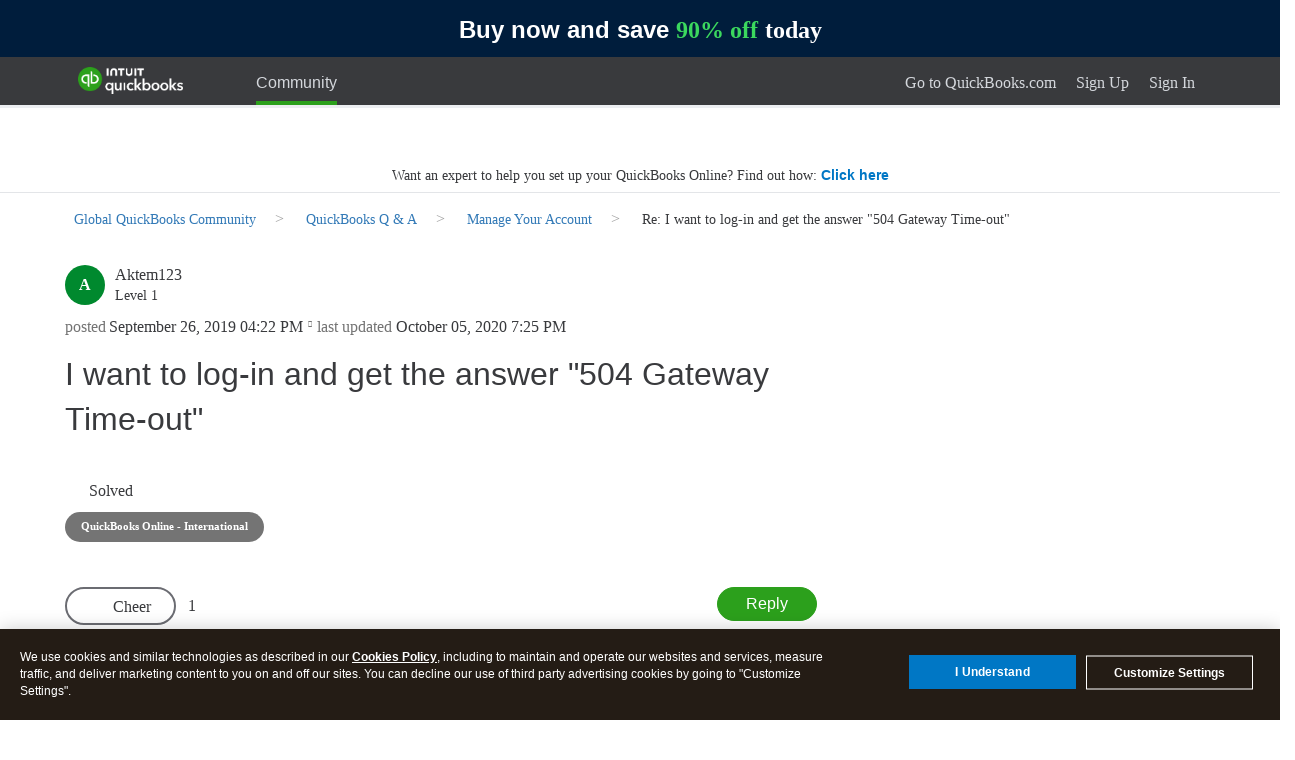

--- FILE ---
content_type: image/svg+xml
request_url: https://quickbooks.intuit.com/learn-support/s/html/rank_icons/rank_update_empl.svg
body_size: 365
content:
<?xml version="1.0" encoding="UTF-8"?>
<svg width="41px" height="16px" viewBox="0 0 41 16" version="1.1" xmlns="http://www.w3.org/2000/svg" xmlns:xlink="http://www.w3.org/1999/xlink">
    <!-- Generator: Sketch 63 (92445) - https://sketch.com -->
    <title>rank_update_empl</title>
    <desc>Created with Sketch.</desc>
    <g id="Page-1" stroke="none" stroke-width="1" fill="none" fill-rule="evenodd">
        <g id="rank_update_empl">
            <rect id="Rectangle" stroke="#0077C5" x="0.5" y="0.5" width="40" height="15" rx="4"></rect>
            <text id="EMPL" fill="#0077C5" font-family="AvenirNextforINTUIT-Demi, AvenirNext forINTUIT" font-size="12" font-weight="500">
                <tspan x="5" y="12">EMPL</tspan>
            </text>
        </g>
    </g>
</svg>

--- FILE ---
content_type: application/x-javascript;charset=utf-8
request_url: https://sci.intuit.com/id?d_visid_ver=4.4.0&d_fieldgroup=A&mcorgid=969430F0543F253D0A4C98C6%40AdobeOrg&mid=08981347336434085172152138150739672267&ts=1766806181758
body_size: -38
content:
{"mid":"08981347336434085172152138150739672267"}

--- FILE ---
content_type: application/javascript
request_url: https://privacy-cdn.a.intuit.com/stable/consent-wrapper/cookies-consent-wrapper.min.js
body_size: 5220
content:
(e=>{function o(e,t){(null==t||t>e.length)&&(t=e.length);for(var n=0,o=Array(t);n<t;n++)o[n]=e[n];return o}function i(e,t){for(var n=0;n<t.length;n++){var o=t[n];o.enumerable=o.enumerable||!1,o.configurable=!0,"value"in o&&(o.writable=!0),Object.defineProperty(e,s(o.key),o)}}function r(e,t){return(e=>{if(Array.isArray(e))return e})(e)||((e,t)=>{var n=null==e?null:"undefined"!=typeof Symbol&&e[Symbol.iterator]||e["@@iterator"];if(null!=n){var o,i,r,s,a=[],u=!0,c=!1;try{if(r=(n=n.call(e)).next,0!==t)for(;!(u=(o=r.call(n)).done)&&(a.push(o.value),a.length!==t);u=!0);}catch(e){c=!0,i=e}finally{try{if(!u&&null!=n.return&&(s=n.return(),Object(s)!==s))return}finally{if(c)throw i}}return a}})(e,t)||((e,t)=>{var n;if(e)return"string"==typeof e?o(e,t):"Map"===(n="Object"===(n={}.toString.call(e).slice(8,-1))&&e.constructor?e.constructor.name:n)||"Set"===n?Array.from(e):"Arguments"===n||/^(?:Ui|I)nt(?:8|16|32)(?:Clamped)?Array$/.test(n)?o(e,t):void 0})(e,t)||(()=>{throw new TypeError("Invalid attempt to destructure non-iterable instance.\nIn order to be iterable, non-array objects must have a [Symbol.iterator]() method.")})()}function s(e){e=((e,t)=>{if("object"!=typeof e||!e)return e;var n=e[Symbol.toPrimitive];if(void 0===n)return("string"===t?String:Number)(e);if("object"!=typeof(n=n.call(e,t)))return n;throw new TypeError("@@toPrimitive must return a primitive value.")})(e,"string");return"symbol"==typeof e?e:e+""}function u(e){var t,n=1<arguments.length&&void 0!==arguments[1]?arguments[1]:"handledException",o=2<arguments.length&&void 0!==arguments[2]?arguments[2]:"error";null!=(t=window)&&t.csLog&&window.csLog(o,{message:e,fileName:"cookies-consent-wrapper.js",messageCode:n,logKey:"error"===o||"fatal"===o?"analyticsHandledException":null})}var t,n,a,c=(()=>{function a(){var e,t=this;if(!(this instanceof a))throw new TypeError("Cannot call a class as a function");if(this.win=window,this.regions={US:"us",USCA:"ca",CA:"ca",CAQC:"qc",ROW:["at","be","bg","cy","cz","de","dk","ee","es","fi","fr","gr","hr","hu","ie","is","it","li","lt","lu","lv","mt","nl","no","pl","pt","ro","se","si","sk","jp","ne","za","uy","br","gb"]},this.regionsToCookieMap={US:"ccpa",USCA:"cpra",ROW:"gdpr"},this.config={supportedIntuitCookies:["cpra","ccpa","gdpr","lgpd"],oneTrustCookie:"OptanonConsent",oneTrustBannerCookie:"OptanonAlertBoxClosed",gpcSupportedStates:["us~ca","us~ct","us~co","us~de","us~ia","us~nv","us~or","us~mt","us~ne","us~nh","us~nj","us~tx","us~ut","us~va","us~wa"]},this.oneTrustGeo=this.getOneTrustGeo(),this.intuitCookie=this.getDefaultIntuitCookie(),a.instance&&(null==(e=a.instance.config)?void 0:e.intuitCookie)===this.intuitCookie)return a.instance;this.domain=this.extractRootDomain(null==(e=window.location)?void 0:e.hostname),this.categoryEnabled="1",this.categoryDisabled="0",this.config.intuitCookie=this.getDefaultIntuitCookie(),this.isUSCookie=this.config.intuitCookie===this.regionsToCookieMap.US||this.config.intuitCookie===this.regionsToCookieMap.USCA,this.USOneTrustCategories={essential:"1",advertising:"4"},this.rowOneTrustCategories={essential:"1",functional:"2",performance:"3",advertising:"4"},this.oneTrustCategories=this.isUSCookie?this.USOneTrustCategories:this.rowOneTrustCategories,this.gpcEnabled=this.checkGpcEnabled(),this.intuitToOnetrustMap={strictly_necessary_permission:this.oneTrustCategories.essential,functional_permission:this.oneTrustCategories.functional,performance_permission:this.oneTrustCategories.performance,advertising_permission:this.oneTrustCategories.advertising},this.oneTrustPreferences={},this.intuitPreferences={},this.win.intuit_cookie_preferences=this.win.intuit_cookie_preferences||{},this.win.intuit_cookie_preferences.syncPreferences=function(){t.syncPreferences()},this.defaultLawConfig={regions:["US"],endpoints:["https://consent.intuit.com/api/sync","https://consent.intuit.tsheets.com/api/sync","https://consent.intuit.quickbooksconnect.com/api/sync","https://consent.www.firmofthefuture.com/api/sync","https://consent.mailchimp.com/api/sync"],checkboxes:[{value:"strictly_necessary_permission",localizationTitleId:"strictlyNecessaryPermissionTitle",localizationBodyId:"strictlyNecessaryPermissionBodyCCPA",disabled:!0,defaultChecked:!0,essential:!0},{value:"advertising_permission",localizationTitleId:"advertisingPermissionTitleCCPA",localizationBodyId:"advertisingPermissionBodyCCPA",disabled:!1,defaultChecked:!0}],title:"titleCCPA",description:"descriptionCCPA"},this.initialize(),a.instance=this}return e=a,n=[{key:"getCookieValue",value:function(e){var e=document.cookie.split("".concat(e,"="));if(2===e.length)return decodeURIComponent((null==(e=e.pop())?void 0:e.split(";").shift())||"")}}],(t=[{key:"resetInstance",value:function(){this.constructor.instance=null}},{key:"initialize",value:function(){var e,t=a.getCookieValue(this.config.intuitCookie),n=a.getCookieValue(this.config.oneTrustCookie),o=new URLSearchParams(window.location.search).get("parentHost"),i=/^(.*\.)?turbotaxonline\.intuit\.com$/i.test(window.location.hostname)||/^(.*\.)?turbotaxonline\.intuit\.com$/i.test(o),r=this.getOTDomainScriptFromDomScriptTag(),r=(i&&"7857711d-8e5a-41fa-a457-dceabe6da310"===r&&(i=this.extractRootDomain(o),this.suppressBanner(i)),void 0!==n&&this.getOneTrustPreferences(n),void 0!==t&&this.mapIntuitPrefsToOneTrustCats(t),void 0!==t);r&&(e=a.getCookieValue(this.config.intuitCookie)),this.optOutGpcUser(n)||!r||(this.mapIntuitPrefsToOneTrustCats(t),i=null==(o=a.getCookieValue(this.regionsToCookieMap.ROW))?void 0:o.split("|")[3],e=null==(r=e)?void 0:r.split("|")[1],this.isUSCookie&&o&&i!==e)?this.syncPreferences():this.copyCookiePreferences(t,n)}},{key:"extractActiveGroupsValues",value:function(e){return this.isolateOneTrustGroups(e).reduce(function(e,t){t=r(t.split(":"),2);return e[t[0]]=t[1],e},{})}},{key:"getOneTrustPreferences",value:function(e){return 0===Object.keys(this.getOneTrustPreferences).length&&(this.oneTrustPreferences=this.extractActiveGroupsValues(e),a.oneTrustPreferences=this.oneTrustPreferences),this.oneTrustPreferences}},{key:"mapIntuitPrefsToOneTrustCats",value:function(e){var n,o=this;return void 0===e?{}:(n=e.split("|"),Object.values(this.oneTrustCategories).forEach(function(e,t){o.intuitPreferences[e]=n[t]}),this.intuitPreferences)}},{key:"getDefaultCookieFromDomScriptTag",value:function(){var e=this.win.document.querySelector('script[src*="cookies-consent-wrapper.min.js"]');return e?e.getAttribute("data-default-cookie-type"):null}},{key:"getOTDomainScriptFromDomScriptTag",value:function(){var e=this.win.document.querySelector('script[src*="otSDKStub.js"]');return e?e.getAttribute("data-domain-script"):null}},{key:"getDefaultIntuitCookie",value:function(){var e=this,t=this.getDefaultCookieFromDomScriptTag();if(t&&this.config.supportedIntuitCookies.includes(t))return t;if("geo"!==t)return this.regionsToCookieMap.US;var t=r(this.oneTrustGeo.split("~"),2),n=t[0],t=t[1],o=void 0===n?"":n,i=void 0===t?"":t;switch(o){case e.regions.US:return i===e.regions.USCA?e.regionsToCookieMap.USCA:e.regionsToCookieMap.US;case e.regions.CA:return i===e.regions.CAQC?e.regionsToCookieMap.ROW:e.regionsToCookieMap.US;default:return e.regions.ROW.includes(o)?e.regionsToCookieMap.ROW:e.regionsToCookieMap.US}}},{key:"extractRootDomain",value:function(e){e=null==e?void 0:e.match(/([a-zA-Z0-9-]+\.[a-zA-Z]{2,})$/);return e?e[0]:"intuit.com"}},{key:"isolateOneTrustGroups",value:function(e){return void 0===e||void 0===(e=e.split("groups=")[1])?[]:e.split("&")[0].split(",")}},{key:"getOneTrustCookieValue",value:function(e){e=e.match(/groups=([^&]+)/);return e&&e[1]?e[1]:decodeURIComponent("groups%3D1%3A1%2C4%3A1")}},{key:"copyCookiePreferences",value:function(e,t){return void 0!==e&&void 0!==t&&t.includes("groups=")&&this.isAnyOfCategoryPreferenceDifferent()?this.updatePreferences(e,t):null}},{key:"updatePreferences",value:function(e,t){var o=this,i=this.isolateOneTrustGroups(t),r=a.getCookieValue(this.regionsToCookieMap.US)||a.getCookieValue(this.regionsToCookieMap.USCA),s=e.split("|");Object.keys(this.oneTrustCategories).forEach(function(e,t){var n,e=o.oneTrustCategories[e];0===t?i[0]="".concat(e,":").concat(s[t]):e===o.oneTrustCategories.advertising&&!o.isUSCookie&&r?(n=r.split("|")[1],i[3]="".concat(e,":").concat(n),o.oneTrustPreferences[e]=n):(i[t]="".concat(e,":").concat(s[t]),o.oneTrustPreferences[e]=s[t])}),Array.isArray(i)&&"function"==typeof(null==(t=OneTrust)?void 0:t.UpdateConsent)&&OneTrust.UpdateConsent("Category",i.join(","))}},{key:"encodeCookie",value:function(e,t){var n=encodeURIComponent(","),o=encodeURIComponent(":"),i=t;return e!==this.config.oneTrustCookie&&e!==this.config.oneTrustBannerCookie||(i=t.replace(/,/g,n).replace(/:/g,o)),"".concat(e,"=").concat(i)}},{key:"setCookie",value:function(e,t){var n=2<arguments.length&&void 0!==arguments[2]?arguments[2]:{},o=n.path,o=void 0===o?"/":o,i=n.expires,r=n.domain,s=n.sameSite,s=void 0===s?"Lax":s,n=n.secure,e=this.encodeCookie(e,t);return"string"==typeof o&&(e+=";path=".concat(o)),void 0!==i&&"function"==typeof i.getMonth&&(e+=";expires=".concat(i.toUTCString())),"string"==typeof r&&(e+=";domain=".concat(r)),"string"==typeof s&&(e+=";SameSite=".concat(s)),(void 0!==n?n:"None"===s)&&(e+=";Secure"),document.cookie=e}},{key:"suppressBanner",value:function(e){var t=new Date;t.setFullYear(t.getFullYear()+1),this.setCookie(this.config.oneTrustBannerCookie,(new Date).toISOString(),{domain:e,expires:t,sameSite:"None",secure:!0})}},{key:"getLawConfig",value:function(e){return this.win.intuit_gdpr&&this.win.intuit_gdpr.util?this.win.intuit_gdpr.util.getLawConfig(e):this.defaultLawConfig}},{key:"getOneTrustGeo",value:function(){var e,t;return OneTrust&&"function"==typeof OneTrust.getGeolocationData?(e=(t=OneTrust.getGeolocationData()||{}).country,t=void 0===(t=t.state)?"":t,"".concat((void 0===e?"":e).trim(),"~").concat(t.trim()).toLowerCase()):""}},{key:"checkGpcEnabled",value:function(){return!0===navigator.globalPrivacyControl}},{key:"optOutGpcUser",value:function(e){return!(!this.gpcEnabled||!this.config.gpcSupportedStates.includes(this.oneTrustGeo)||(e||(e=new Event("gpcOptOut"),window.dispatchEvent(e)),0))}},{key:"setUserConsent",value:function(e,t,n){try{this.win.intuit_gdpr.util.setUserConsent(e,t,function(){},function(e){u(e,"gdprEndpointsFailedException","error")},n),o=t,i=OneTrust.getGeolocationData(),null!=(r=window)&&r.csLog&&window.csLog("info",{geoLocation:i,fileName:"cookies-consent-wrapper.js",messageCode:"consentLogging",intuitConsentPref:o})}catch(e){u(JSON.stringify({message:e.message,hasGdprUtil:void 0!==this.win.intuit_gdpr}),"setUserConsentException","error")}var o,i,r}},{key:"mapOneTrustToIntuitPreferences",value:function(e){var o=this,i=1<arguments.length&&void 0!==arguments[1]?arguments[1]:null;return null===i&&(i=window.OptanonActiveGroups),e.checkboxes.reduce(function(e,t){var n=t.value,n=o.intuitToOnetrustMap[n];return n===o.oneTrustCategories.essential?e[t.value]=!0:e[t.value]=!i||i.includes(",".concat(n,",")),e},{})}},{key:"isAnyOfCategoryPreferenceDifferent",value:function(){var n=this;return Object.keys(this.oneTrustCategories).some(function(e){var t;return"essential"!==e&&(t=n.oneTrustPreferences[n.oneTrustCategories[e]],e=n.intuitPreferences[n.oneTrustCategories[e]],void 0===t||void 0===e||t!==e)})}},{key:"shouldSyncPreferences",value:function(){var n,o=this,e=0<arguments.length&&void 0!==arguments[0]?arguments[0]:null,i=e,e=(null===e&&(i=window.OptanonActiveGroups),a.getCookieValue(this.config.intuitCookie));return!e||(n=this.mapIntuitPrefsToOneTrustCats(e),!!Object.keys(this.oneTrustCategories).some(function(e){var t;return"essential"!==e&&(t=i.includes(",".concat(o.oneTrustCategories[e],",")),void 0===(e=n[o.oneTrustCategories[e]])||e===o.categoryDisabled&&!0===t||e===o.categoryEnabled&&!1===t)}))||!!this.isAnyOfCategoryPreferenceDifferent()}},{key:"syncPreferences",value:function(){var e,t;!0===this.shouldSyncPreferences()&&(e=new Event("OneTrustConsentChanged"),window.dispatchEvent(e),e=this.getLawConfig(this.config.intuitCookie),0!==Object.keys(e).length)&&(t=this.mapOneTrustToIntuitPreferences(e),this.setUserConsent(e.endpoints,t,this.config.intuitCookie),this.mapIntuitPrefsToOneTrustCats(a.getCookieValue(this.config.intuitCookie)),this.getOneTrustPreferences(a.getCookieValue(this.config.oneTrustCookie)))}}])&&i(e.prototype,t),n&&i(e,n),Object.defineProperty(e,"prototype",{writable:!1}),e;var e,t,n})();function l(){var e=window.location.hostname;return/^(.*\.)?(quickbooks|perfsp\.quickbooks)\.intuit\.com$/i.test(e)}function d(){var e=document.querySelector('script[src*="otSDKStub.js"]');return e?e.getAttribute("data-domain-script"):null}t=c,a=null,(n=s(n="instance"))in t?Object.defineProperty(t,n,{value:a,enumerable:!0,configurable:!0,writable:!0}):t[n]=a;var p=!1;function g(){var e=window.location.hostname;return/^(.*\.)?(turbotax|myturbotax|myturbotax-e2e\.app|myturbotax\.app|qa\.turbotax|ttlc|turbotax-community-e2e|blog.turbotax)\.intuit\.com$/i.test(e)}function f(){var e;!g()&&!l()||p||(p=!0,null!=(e=navigator)&&e.globalPrivacyControl)||(e=document.createElement("style"),document.head.appendChild(e),e.textContent="\n      .ot-optout-signal {\n        display: none !important;\n      }\n    ")}function h(){function e(e){var e=document.cookie.split("".concat(e,"="));if(2===e.length)return decodeURIComponent((null==(e=e.pop())?void 0:e.split(";").shift())||"")}var t,n,o,r,s,a;(window.location.href.startsWith("https://quickbooks.intuit.com/uk/")||window.location.href.startsWith("https://perfsp.quickbooks.intuit.com/uk/"))&&(t=e("gdpr"),n=e("OptanonAlertBoxClosed"),o=e("OptanonConsent"),void 0===t?console.log("'gdpr' cookie is not present , Skipping the interval"):void 0!==n&&void 0!==o&&o.includes("groups=")?console.log("'OptanonAlertBoxClosed' and 'OptanonConsent' cookie is already present and it's valid, Skipping the interval",{optanonAlertBoxClosedCookie:n,gdprCookie:t,optanonConsentCookie:o}):(r=document.createElement("style"),document.head.appendChild(r),r.textContent="\n      #onetrust-consent-sdk {\n          display: none;\n      }\n      #onetrust-banner-sdk {\n          display: none;\n      }\n      .onetrust-pc-dark-filter.ot-fade-in {\n          display: none;\n          animation-duration: 0ms;\n      }\n",console.log("hiding banner"),s=0,a=setInterval(function(){try{var e,n,o,i;console.log("interval start",s),300<=(s+=1)?(clearInterval(a),r.remove(),console.log("Max attempts reached, clearing interval")):(n={essential:"1",functional:"2",performance:"3",advertising:"4"},o=t.split("|"),i=[],Object.keys(n).forEach(function(e,t){i[t]="".concat(n[e],":").concat(o[t])}),window.OneTrust&&"function"==typeof(null==(e=window.OneTrust)?void 0:e.UpdateConsent)&&0<i.length&&(console.log('updating "OptanonConsent" cookie from gdpr cookie'),OneTrust.UpdateConsent("Category",i.join(",")),clearInterval(a),r.remove()))}catch(e){clearInterval(a),r.remove(),console.log("Error in interval",e)}},100)))}h(),window.OptanonWrapper=function(){var e=new Event("IntuitOneTrustScriptsLoaded");if(window.dispatchEvent(e),f(),window.cookiesConsentWrapper=new c,window.ConsentStorage&&window.ConsentStorage.shouldSyncConsentState())try{var t=window.ConsentStorage.BuildConsentsFromOneTrustGroups();window.ConsentStorage.SyncConsentsToService(null!=t?t:{})}catch(e){u(e,"ImplicitConsentsSyncException","error")}OneTrust.OnConsentChanged(function(){if(window.cookiesConsentWrapper.syncPreferences(),window.ConsentStorage)try{var e=window.ConsentStorage.BuildConsentsFromOneTrustGroups();window.ConsentStorage.SyncConsentsToService(null!=e?e:{})}catch(e){u(e,"ExplicitConsentsSyncException","error")}})},window.intuit_gdpr||(window.intuit_gdpr={}),window.intuit_gdpr.showCookiePreference||(window.intuit_gdpr.showCookiePreference=function(){var e;null!=(e=window.OneTrust)&&e.ToggleInfoDisplay()}),e.default=c,e.getOTDomainScriptId=d,e.getOneTrustGeoCountry=function(){var e;return"undefined"!=typeof OneTrust&&"function"==typeof window.OneTrust.getGeolocationData?(void 0===(e=(OneTrust.getGeolocationData()||{}).country)?"":e).trim().toLowerCase():"undefined"!=typeof OneTrust&&null!=(e=window.OneTrust)&&e.geolocationResponse?(void 0===(e=(OneTrust.geolocationResponse||{}).countryCode)?"":e).trim().toLowerCase():"us"},e.hideBannerForUk=h,e.hideGPCMessage=f,e.isABTestingEnabled=function(){return"0195a2de-a843-76e1-99d8-cc774bbe37b9"===d()},e.isControl=function(e){return!!["019a1571-a94a-7a09-acf3-c1ded4ab877a","019a1571-a94f-7ca6-b7c5-39c20f58462a","019a1571-a94c-77b8-87b0-7da3efde60ec"].includes(e)},e.isQuickbooksHost=l,e.isTurboTaxHost=g,Object.defineProperty(e,"__esModule",{value:!0})})({});


--- FILE ---
content_type: image/svg+xml
request_url: https://quickbooks.intuit.com/wp-content/themes/platinum/resources/assets/img/global-sprite.svg
body_size: 404383
content:
<svg xmlns="http://www.w3.org/2000/svg" xmlns:xlink="http://www.w3.org/1999/xlink" width="1000" height="1382">
  <path fill="#FFF" d="M835 551h150v32H835z"/>
  <path fill="#65C2E2" d="M837.042 553.125h145.916v27.75H837.042z"/>
  <path fill="#FFF" d="M887 552h83.875v7.25H887zM836 567.75h125v15H836z"/>
  <defs>
    <path id="a" d="M970.875 552H909v5.9375h-18.625v9.4375H836v15.375h61.875v-11.8125h20V559.25h53z"/>
  </defs>
  <clipPath id="b">
    <use xlink:href="#a" overflow="visible"/>
  </clipPath>
  <path clip-path="url(#b)" fill="#94CD3B" d="M837.042 553.125h145.916v27.75H837.042z"/>
  <defs>
    <path id="c" d="M887 552h22v5.9375h-18.625v9.4375H962.5v15.375h-37v-11.8125h-7.625V559.25H887z"/>
  </defs>
  <clipPath id="d">
    <use xlink:href="#c" overflow="visible"/>
  </clipPath>
  <path clip-path="url(#d)" fill="#FDC72A" d="M837.042 553.125h145.916v27.75H837.042z"/>
  <defs>
    <path id="e" d="M897.875 570.9375H925.5V582.75h-27.625z"/>
  </defs>
  <clipPath id="f">
    <use xlink:href="#e" overflow="visible"/>
  </clipPath>
  <path clip-path="url(#f)" fill="#FDDE7E" d="M837.042 553.125h145.916v27.75H837.042z"/>
  <path fill="#FFF" d="M840 556.125h140v21.75H840zM910 685c0 24.8535-20.1465 45-45 45s-45-20.1465-45-45 20.1465-45 45-45 45 20.1465 45 45"/>
  <path fill="#AFBFE5" d="M865.0068 645.1445c-22.1035 0-40.0185 17.922-40.0185 40.0254 0 22.0996 17.915 40.0186 40.0185 40.0186 22.0996 0 40.0196-17.919 40.0196-40.0186 0-22.1035-17.92-40.0254-40.0196-40.0254m0 66.2119c-14.4658 0-26.1884-11.7275-26.1884-26.1865 0-14.4668 11.7226-26.1914 26.1884-26.1914 14.462 0 26.1905 11.7246 26.1905 26.1914 0 14.459-11.7286 26.1865-26.1905 26.1865"/>
  <defs>
    <path id="g" d="M843.9873 721.3164l9.3154 4.4287 9.4483.9922.791-15.5937-11.0996-4.2354z"/>
  </defs>
  <clipPath id="h">
    <use xlink:href="#g" overflow="visible"/>
  </clipPath>
  <path clip-path="url(#h)" fill="#FEDE7F" d="M861.1279 725.0918c22.1026 1.9648 41.6075-14.3623 43.5733-36.4697l-10.0996-.8965c-.084.628-.1827 1.2539-.3047 1.8857-3.257 16.5742-19.3311 27.37-35.9043 24.1162-15.0684-2.96-25.3594-16.5146-24.6582-31.4033l-9.0723-.8086c-1.9658 22.1016 14.3633 41.6114 36.4658 43.5762"/>
  <defs>
    <path id="i" d="M831.122 651.0918l-9.6923 30.3613 19.581 1.4014 24.5948-19.6826 1.248-20.7637z"/>
  </defs>
  <clipPath id="j">
    <use xlink:href="#i" overflow="visible"/>
  </clipPath>
  <path clip-path="url(#j)" fill="#99D6EB" d="M845.793 708.5c-12.9746-10.4629-15.007-29.46-4.5519-42.4355 9.4806-11.752 25.964-14.5313 38.6222-7.172l4.999-8.54c-19.0205-11.1318-43.464-4.7314-54.5957 14.292-11.123 19.0215-4.7275 43.458 14.292 54.588l4.828-8.2442a29.6846 29.6846 0 0 1-3.5936-2.4883"/>
  <defs>
    <path id="k" d="M838.8184 653.5391l-9.3252 18.6523 13.368 4.3525 16.1622-12.7431-6.5273-15.8574z"/>
  </defs>
  <clipPath id="l">
    <use xlink:href="#k" overflow="visible"/>
  </clipPath>
  <path clip-path="url(#l)" fill="#365EBF" d="M870.1914 711.127c-14.3535 2.621-28.1143-6.9024-30.7324-21.251-2.3682-13.004 5.248-25.3848 17.368-29.5742l-2.8377-8.3243c-18.251 6.252-27.9913 26.1084-21.7471 44.3584 6.246 18.253 26.1084 27.9932 44.3642 21.7452l-2.712-7.9102c-1.1942.4004-2.4315.7266-3.703.9561"/>
  <defs>
    <path id="m" d="M877.207 701.33l-13.5215 10.1026-1.0888 15.8526 34.039-7.6163 10.0967-30.9257-16.9404-2.0205z"/>
  </defs>
  <clipPath id="n">
    <use xlink:href="#m" overflow="visible"/>
  </clipPath>
  <g opacity=".9" clip-path="url(#n)">
    <defs>
      <path id="o" d="M824.7695 681.4961h80.2051v43.7353h-80.2051z"/>
    </defs>
    <clipPath id="p">
      <use xlink:href="#o" overflow="visible"/>
    </clipPath>
    <path clip-path="url(#p)" fill="#FEC82A" d="M861.4014 725.0713c22.0986 1.964 41.6084-14.3623 43.5731-36.462l-10.1034-.8974c-.084.624-.1768 1.251-.3047 1.8779-3.252 16.579-19.331 27.373-35.9053 24.1163-15.0654-2.9581-25.3564-16.5127-24.6582-31.4014l-9.0743-.8086c-1.957 22.1055 14.3673 41.6143 36.4728 43.5752"/>
  </g>
  <defs>
    <path id="q" d="M878.0596 663.876l10.7256 23.62 17.5605 1.4024-1.8643-22.5322-18.8046-16.792z"/>
  </defs>
  <clipPath id="r">
    <use xlink:href="#q" overflow="visible"/>
  </clipPath>
  <path clip-path="url(#r)" fill="#95CD3C" d="M870.83 655.2764c16.3604 3.2119 27.0195 19.076 23.8077 35.4463-2.9121 14.8164-16.2031 24.955-30.837 24.3476l-.4462 9.8897c22.0254.9834 40.6777-16.0723 41.66-38.1006.9826-22.0254-16.0741-40.674-38.0995-41.6563l-.4257 9.549c1.4365.0682 2.8867.238 4.3408.5243"/>
  <defs>
    <path id="s" d="M865.827 661.3535l12.0695 2.9102 7.8096-14.2217-8.8633-4.8975-10.254-.6152z"/>
  </defs>
  <clipPath id="t">
    <use xlink:href="#s" overflow="visible"/>
  </clipPath>
  <path clip-path="url(#t)" fill="#FEC82A" d="M870.456 655.0527c16.3653 3.2149 27.0206 19.085 23.8067 35.4453-2.9092 14.8223-16.2031 24.959-30.837 24.3506l-.4433 9.8946c22.0225.9804 40.6787-16.0772 41.6572-38.1026.9874-22.0254-16.0732-40.6758-38.0996-41.6582l-.421 9.5449a30.8235 30.8235 0 0 1 4.337.5254"/>
  <defs>
    <path id="u" d="M825.374 705.5645l18.7676 15.623 7.9229-13.9863-12.003-24.1338-16.5517-1.629z"/>
  </defs>
  <clipPath id="v">
    <use xlink:href="#u" overflow="visible"/>
  </clipPath>
  <path clip-path="url(#v)" fill="#95CD3C" d="M861.4385 725.2637c22.1025 1.9648 41.6074-14.3614 43.5713-36.461l-10.1026-.8984c-.082.623-.1767 1.2539-.2998 1.881-3.2588 16.577-19.331 27.371-35.9082 24.1141-15.0644-2.956-25.3086-16.6543-24.6074-31.5478l-9.1191-.6573c-1.963 22.1006 14.3632 41.6075 36.4658 43.5694"/>
  <defs>
    <path id="w" d="M875.455 707.004l-1.7851 2.4843 4.8936 14.537 16.3242-9.33 9.3242-16.3174-14.5342-5.208z"/>
  </defs>
  <clipPath id="x">
    <use xlink:href="#w" overflow="visible"/>
  </clipPath>
  <path clip-path="url(#x)" fill="#869ED9" d="M892.2627 682.8223c1.21 15.0576-10.0127 28.248-25.0713 29.457-8.0459.6514-15.5566-2.256-20.9932-7.4033l-4.9658 5.0576c13.6836 13.2393 35.5098 12.9883 48.8828-.6055 13.376-13.6015 13.2647-35.4238-.1943-48.8906l-5.3691 5.455c4.3193 4.4122 7.1738 10.299 7.7109 16.9298"/>
  <defs>
    <path id="y" d="M821.7217 679.8086l2.9502 20.9766 13.5263 18.499 25.7959 8.7002 15.3887-3.7276-5.9083-15.7021-26.8866-9.3242-4.3516-23.1543-16.0068-5.755z"/>
  </defs>
  <clipPath id="z">
    <use xlink:href="#y" overflow="visible"/>
  </clipPath>
  <path clip-path="url(#z)" fill="#869ED9" d="M870.3447 710.663c-14.3515 2.6163-28.1103-6.9013-30.7286-21.252-2.37-13.0028 5.214-25.5145 17.333-29.702l-2.8114-8.1973c-18.249 6.2461-27.9873 26.1045-21.7412 44.3574 6.246 18.258 26.1064 27.9952 44.3584 21.746l-2.7061-7.912a26.4565 26.4565 0 0 1-3.7041.96"/>
  <defs>
    <path id="A" d="M835.71 715.4785l18.0293 12.8985 26.1084-2.0264-6.3732-17.7139-25.0175-6.5312z"/>
  </defs>
  <clipPath id="B">
    <use xlink:href="#A" overflow="visible"/>
  </clipPath>
  <path clip-path="url(#B)" fill="#365EBF" d="M892.457 682.744c1.2119 15.054-10.0146 28.25-25.0732 29.4552-8.0498.6514-15.5557-2.2519-20.9893-7.3945l-4.9707 5.0508c13.6875 13.2353 35.5098 12.9912 48.8877-.6045 13.372-13.6006 13.2627-35.4248-.1963-48.8906l-5.3672 5.455c4.3213 4.4092 7.1739 10.2969 7.709 16.9287"/>
  <defs>
    <path id="C" d="M852.1152 646.3926l5.207 15.4414 10.7794-.3526 10.0586 1.9747 7.66-13.2373-16.4628-5.6231z"/>
  </defs>
  <clipPath id="D">
    <use xlink:href="#C" overflow="visible"/>
  </clipPath>
  <path clip-path="url(#D)" fill="#33ADD7" d="M876.3838 652.087c-18.0332-6.34-37.797 3.1425-44.1416 21.1845l8.247 2.8945c.2012-.501.3917-1.0195.6553-1.5039 8.3682-15.4385 20.955-18.41 34.0098-13.749 12.459 4.4502 17.167 24.0107 14.455 32.8701l7.962 2.4453c6.3398-18.037-3.1475-37.7998-21.1875-44.1416"/>
  <defs>
    <path id="E" d="M880.623 659.1357c3.7178 2.2315 6.0635 4.835 6.0635 4.835l3.498-3.5557c-3.0517-3.2236-7.0517-5.5732-7.0517-5.5732l-2.5098 4.2939z"/>
  </defs>
  <clipPath id="F">
    <use xlink:href="#E" overflow="visible"/>
  </clipPath>
  <path clip-path="url(#F)" fill="#4B6783" d="M876.5244 652.1875c-18.041-6.3398-37.7999 3.1406-44.1426 21.1816l8.2432 2.8946c.203-.502.418-1.0059.6523-1.501 6.2452-13.1543 21.9659-18.749 35.1133-12.502 11.9492 5.672 17.662 19.1778 13.912 31.4629l7.3995 2.6026c6.3458-18.041-3.1416-37.7998-21.1777-44.1387"/>
  <defs>
    <path id="G" d="M823.3164 690.702l1.6875 9.2101 6.7041 10.377 5.0137 4.7968 8.041-8.5986s-6.9717-5.5488-8.5078-14.5019c-2.0996-12.2374.9355-17.7725.9355-17.7725l-10.5527-3.79-3.3213 20.2792z"/>
  </defs>
  <clipPath id="H">
    <use xlink:href="#G" overflow="visible"/>
  </clipPath>
  <path clip-path="url(#H)" fill="#5E7ECC" d="M870.4258 710.663c-14.3574 2.6163-28.1143-6.9013-30.7315-21.252-2.373-13.0067 5.2149-25.5145 17.33-29.702l-2.8016-8.1973c-18.258 6.2461-27.9932 26.1045-21.75 44.3574 6.2518 18.258 26.1064 27.9952 44.3642 21.746l-2.7099-7.912c-1.1934.4024-2.4278.7276-3.7012.96"/>
  <defs>
    <path id="I" d="M882.913 704.207c-4.21 4.0703-8.953 5.545-8.953 5.545l.8769 2.5937c2.0186-.6982 3.5322-1.4717 6.8789-3.6465 3.3369-2.172 5.9424-5.542 7.3389-7.4971 1.75-2.4492 3.5195-6.958 3.5195-6.958l-2.6426-.995c-.79 2.1513-2.5087 6.6034-7.0185 10.9579"/>
  </defs>
  <clipPath id="J">
    <use xlink:href="#I" overflow="visible"/>
  </clipPath>
  <path clip-path="url(#J)" fill="#66C1E1" d="M891.1748 682.5957c1.2217 15.1074-9.6787 27.6006-24.7881 28.8184-8.0722.6464-15.9747-1.5245-21.4267-6.6846l-4.9844 5.0732c13.7256 13.2823 35.6279 13.0293 49.0517-.6132 13.42-13.6387 13.3067-35.5459-.1972-49.05l-5.3867 5.4718c4.333 4.4229 7.1992 10.3301 7.7314 16.9844"/>
  <defs>
    <path id="K" d="M855.5264 656.4893l1.2861 3.7597 26.6094 7.1436 3.4961-3.2647s-.3194-.6845-4.1856-3.7675c-3.8691-3.089-8.7383-5.1573-16.0869-5.5987a25.5527 25.5527 0 0 0-1.4346-.042c-5.4239 0-9.6845 1.7696-9.6845 1.7696"/>
  </defs>
  <clipPath id="L">
    <use xlink:href="#K" overflow="visible"/>
  </clipPath>
  <path clip-path="url(#L)" fill="#5E7ECC" d="M877.1279 651.7852c-17.8994-6.7247-37.8603 2.33-44.588 20.2304l8.1837 3.0762c.2119-.502.4366-1.001.6866-1.4951 6.5214-13.0137 22.3584-18.2686 35.373-11.745 11.8252 5.9286 17.2432 19.5526 13.2285 31.7606l7.3457 2.756c6.7266-17.9015-2.332-37.8576-20.2295-44.583"/>
  <g opacity=".8" clip-path="url(#L)">
    <defs>
      <path id="M" d="M840.2275 661.2275h59.3819v58.7246h-59.3819z"/>
    </defs>
    <clipPath id="N">
      <use xlink:href="#M" overflow="visible"/>
    </clipPath>
    <path clip-path="url(#N)" fill="#0098CD" d="M891.83 683.6563c.8887 15.08-10.621 28.0263-25.703 28.918-8.0596.4745-15.4991-2.5958-20.8252-7.8507l-5.0743 4.9405c13.3936 13.5332 35.2207 13.749 48.8858.4443 13.666-13.3086 14.0244-35.1318.8545-48.881l-5.4834 5.3371c4.2226 4.5087 6.9492 10.4511 7.3457 17.0918"/>
  </g>
  <defs>
    <path id="O" d="M882.8008 667.997l6.5487 25.1143 17.4259 6.1192 1.4736-23.9326-12.9375-20.5137z"/>
  </defs>
  <clipPath id="P">
    <use xlink:href="#O" overflow="visible"/>
  </clipPath>
  <path clip-path="url(#P)" fill="#0098CD" d="M892.1416 682.9766c1.2188 15.0566-10.0078 28.2461-25.0664 29.4589-8.048.6524-15.5576-2.2597-20.9932-7.4013l-4.9638 5.0498c13.6816 13.2412 35.5029 12.9922 48.8847-.6026 13.3721-13.5996 13.2598-35.4267-.1963-48.8906l-5.3671 5.4551c4.3154 4.411 7.1689 10.298 7.7021 16.9307"/>
  <path fill="#FFF" d="M896.369 685.1484c0 17.0313-13.8065 30.838-30.8378 30.838s-30.8378-13.8067-30.8378-30.838c0-17.0293 13.8066-30.8359 30.8378-30.8359s30.8379 13.8066 30.8379 30.8359"/>
  <path fill="#00ACEE" d="M548 104.0684a7.455 7.455 0 0 1-2.1201.5839 3.7246 3.7246 0 0 0 1.624-2.0498 7.3687 7.3687 0 0 1-2.3437.8985c-.6758-.7197-1.6358-1.169-2.6973-1.169-2.0391 0-3.6953 1.6573-3.6953 3.7041 0 .2901.035.5713.0996.8438-3.0742-.1563-5.791-1.6299-7.6152-3.8701a3.6996 3.6996 0 0 0-.5 1.8623c0 1.2842.6543 2.4189 1.6464 3.081-.6093-.0185-1.1787-.1845-1.6738-.4629v.0469c0 1.7949 1.2715 3.292 2.959 3.6318a3.6968 3.6968 0 0 1-1.666.0625c.4707 1.4717 1.836 2.5411 3.4492 2.5713-1.2617.9942-2.8545 1.585-4.584 1.585a7.7392 7.7392 0 0 1-.8828-.0498c1.6348 1.0508 3.5752 1.6631 5.6602 1.6631 6.7929 0 10.5078-5.6436 10.5078-10.5362 0-.1611-.004-.3212-.0098-.4804.7207-.5215 1.3457-1.1739 1.8418-1.916"/>
  <path fill-rule="evenodd" clip-rule="evenodd" fill="#3B5998" d="M517 114.001c0 2.209-1.792 4-4 4h-9c-2.208 0-4-1.791-4-4v-9c0-2.21 1.792-4 4-4h9c2.208 0 4 1.79 4 4v9zm-5-7h1.5v-2H511c-1.1055 0-2.001.8955-2.001 2v2H507v2h1.999v6H511v-6h2l.5-2H511v-1c0-.5528.4482-1 1-1"/>
  <path fill="#0E76A8" d="M633 101.001h-9c-2.208 0-4 1.791-4 4V114c0 2.209 1.792 4.001 4 4.001h9c2.21 0 4-1.792 4-4.001v-8.999c0-2.209-1.79-4-4-4m-6.8447 13h-2.1778v-6.9326h2.1778v6.9326zm-1.0889-7.8447h-.0146c-.7295 0-1.2022-.5127-1.2022-1.1524 0-.6562.4854-1.1543 1.2305-1.1543.7451 0 1.202.4981 1.2168 1.1543 0 .6397-.4717 1.1524-1.2305 1.1524M634 114.001h-2.1758v-3.8291c0-.8975-.3164-1.5078-1.1015-1.5078-.6006 0-.961.4121-1.1172.8095-.0586.1436-.0713.3418-.0713.542v3.9854h-2.1748s.0263-6.3067 0-6.9326h2.1748v.9462c.289-.455.8056-1.1035 1.9599-1.1035 1.4317 0 2.5059.9551 2.5059 3.0049v4.085z"/>
  <path fill="#C4302B" d="M604.709 113.7969l-.007-.4405c-.0077-.4043-.0145-.4501-.0663-.5585-.087-.1739-.212-.251-.4101-.251-.2402 0-.3906.1162-.462.3554-.0312.0997-.0634.795-.039.8545.0127.0342.081.0401.501.0401h.4834zm-3.9277-1.002c-.0655-.1299-.1846-.1953-.3252-.1894-.1094.0039-.2305.0498-.3457.1386l-.087.0664v3.1631l.087.0664c.1953.1495.411.1807.5605.083.0576-.04.0977-.0957.126-.1816.04-.1113.0429-.2559.037-1.5859-.0048-1.3877-.0077-1.4698-.0526-1.5606m7.1259-1.5c-.1064-1.1699-.1904-1.5488-.4521-2.0361-.3496-.6455-.8516-.9863-1.5655-1.0606-.5546-.0586-2.6357-.1386-4.5595-.1796-3.333-.0674-8.8135.0634-9.5147.2285-.3242.0761-.5664.205-.8174.4355-.4433.4053-.708.9854-.8134 1.7881-.2403 1.832-.2481 4.0479-.0127 5.9463.0976.8174.3047 1.3467.6933 1.7842.2422.2724.6592.5058 1.0313.5752.2637.0468 1.5713.1142 3.4805.1787.2822.0088 1.036.0254 1.6689.0342 1.3252.0224 3.7617.0097 5.1533-.0264.9356-.0234 2.6446-.0869 2.9658-.1104.0879-.0058.297-.0175.46-.0263.5518-.0293.9033-.1367 1.2344-.3731.4267-.3095.7588-.8799.8994-1.5478.1299-.6328.2178-1.7588.2363-3.0401.0156-1.0673-.003-1.6455-.088-2.5703m-13.199-.3467l-.5655.0088-.0137 3.0127-.0107 3.0147-.4893.0049c-.3789.0068-.4932 0-.503-.0235-.0048-.0176-.0136-1.376-.0165-3.0205l-.0078-2.9883-.5498-.0088-.5518-.0048v-.9424l1.629.0058 1.6278.0069.0069.4648.0058.4649-.5615.0048zm3.4589 6.0489h-.8926v-.2735c0-.205-.0068-.2724-.0303-.2724-.0185 0-.0976.0674-.1787.1513-.1777.1788-.3857.3233-.5654.3897-.3691.1387-.7187.0576-.8682-.2002-.1386-.2363-.1386-.2881-.1386-2.7344v-2.2441h.8906l.0049 2.1133c.0078 2.0781.0078 2.1171.0586 2.2021.0654.1104.165.1406.3242.0986.0957-.0263.1592-.0722.3115-.2236l.1914-.1924v-3.998h.8926v5.1836zm3.4766-.3701c-.0782.1738-.254.3457-.3965.3886-.375.1104-.6758.0205-1.0225-.3056-.1064-.1026-.208-.1836-.2217-.1836-.0185 0-.0283.0771-.0283.2343v.2364h-.8916v-6.9961h.8916v1.1416c0 .6269.0088 1.1396.0176 1.1396.0107 0 .1045-.081.2099-.1836.2403-.2334.4415-.3349.6963-.3535.457-.0351.7286.1992.8545.7373.0362.167.041.3574.041 1.9102 0 1.8896 0 1.8974-.1503 2.2344m2.3144-.4581c.167.1124.4229.1036.5606-.0175.1318-.1153.1679-.2393.1806-.5996l.0127-.3164h.917l-.0137.3535c-.0078.1933-.0312.4179-.0537.497-.1211.46-.4521.7862-.9306.919-.6407.1806-1.3487-.1143-1.63-.6807-.1601-.3174-.165-.3808-.165-1.9316 0-1.2656.0049-1.4209.0459-1.5938.1123-.4883.3965-.8037.877-.9804a1.3591 1.3591 0 0 1 .4316-.0791c.5157-.0108 1.0313.2685 1.245.7236.1457.3066.1652.4394.1798 1.3017l.0137.7764-.9502.0059-.9521.0058-.007.5205c-.0096.7364.041.9629.2384 1.0957"/>
  <path fill="#333" d="M598.29 106.9893c-.457-.0528-.872-.3125-1.0693-.6651-.207-.3594-.2275-.5449-.2187-2.1299.0117-1.2265.0185-1.3047.0693-1.4795.119-.4179.3467-.7041.7129-.875.4951-.2373 1.0283-.205 1.4951.086.2969.1855.4766.4531.5742.8535.041.1758.0469.3115.0469 1.5498 0 1.5068-.0068 1.5938-.166 1.9199-.1573.3145-.503.5908-.8692.6914-.1601.043-.4375.0664-.5752.0489m.4034-.9825c.1699-.1279.1718-.1406.1816-1.5908.0088-1.1269.0068-1.3183-.0312-1.4717-.0479-.207-.129-.3076-.2959-.3496-.209-.0547-.4063.0625-.4727.2862-.0527.1709-.0527 2.7275.0019 2.9004.0372.1289.163.2705.2608.29.119.0234.2685-.001.3555-.0645m2.9502.9864c-.2588-.0342-.4112-.1289-.5127-.3203-.1309-.2432-.1309-.2432-.1309-2.6583v-2.2539h1.0459l.0117 2.0782c.0108 2.2558.007 2.2031.1504 2.2373.1318.0332.2754-.0342.459-.21l.1748-.167.0078-1.9687.0068-1.9698.5225-.0068.5215-.0059v5.1592l-.0723.0147c-.083.0176-.876.0146-.9394 0-.039-.0098-.046-.044-.046-.249v-.2325l-.1464.1367c-.3438.3116-.712.459-1.0527.4161m-6.8584-.086c-.0196-.0342-.0147-2.0283.0078-2.3105.0254-.3623-.0381-.6475-.295-1.375-.087-.2354-.2392-.6944-.3359-1.0186-.7324-2.3369-.6953-2.1992-.6289-2.2002.4873-.0039 1.08-.0009 1.0879.0069.0049.0039.164.5742.3516 1.2666.1836.6924.3447 1.2705.3466 1.2812 0 .0127.1153-.3906.246-.8955.2697-1.0596.423-1.6445.4308-1.6504.0107-.0097.1514-.0137.5937-.0097l.496.0019-.0096.0781c-.0088.0655-.3477 1.1953-.6963 2.3448-.041.1279-.1436.4541-.2197.7275-.086.2725-.1827.5977-.2207.7227l-.0723.2226v1.4033c0 1.3184-.0049 1.4063-.043 1.419-.085.0244-1.0195.0097-1.039-.0147"/>
  <path fill-rule="evenodd" clip-rule="evenodd" fill="#DB4A39" d="M577 105c0-2.209-1.791-4-4-4h-9c-2.209 0-4 1.791-4 4v9c0 2.209 1.791 4 4 4h9c2.209 0 4-1.791 4-4v-9zm-7.631 9.3262c-.661 1.1845-2.2362 1.7138-3.909 1.7187-2.0772-.0078-3.3877-.9599-3.4571-2.2558-.0888-1.6739 1.63-2.4707 3.1817-2.6524.4355-.0508.8232-.0429 1.1884-.0166-.5478-.3623-.7548-1.0986-.4746-1.5928.0752-.1279.0284-.083-.1113-.0625-1.2695.1924-2.577-.6357-2.8828-1.8886-.1553-.6367-.0596-1.2998.1826-1.8203.5254-1.1289 1.6953-1.7559 2.9922-1.7559 1.3486 0 2.5977-.0107 3.9209 0l-.9277 1h-1.0547c.4463 0 .787.5654.9746 1.0654.2012.5323.2285 1.0254.0254 1.5694-.1924.5127-.583.9062-1.1533 1.2422-.3272.1894-.4913.4072-.5088.6386-.0537.6758.7744 1.1563 1.25 1.5147 1.0459.7832 1.454 2.0547.7636 3.2959M575 107h-2v2h-1v-2h-2v-1h2v-2h1v2h2v1zm-7.334-.2354c.1651 1.002-.0898 1.9542-.9961 2.2042-.9277.2568-1.9531-.4659-2.2822-1.7579-.3633-1.417.0107-2.3164.8838-2.5879 1.038-.3212 2.1416.6114 2.3945 2.1416m-.293 5.1172c.9112.5782 1.2022 1.2832 1.127 1.9346-.089.7852-.8418 1.4024-2.1318 1.4815-1.377.083-3.2305-.462-2.8877-2.2725.1826-.9649 1.4629-1.4629 2.5224-1.4981.292-.0097.5899.0157.8848.0235.1562.1142.3184.2265.4853.331"/>
  <path fill="#505050" d="M548 74.0684a7.455 7.455 0 0 1-2.1201.5839 3.7246 3.7246 0 0 0 1.624-2.0498 7.3687 7.3687 0 0 1-2.3437.8985c-.6758-.7197-1.6358-1.169-2.6973-1.169-2.0391 0-3.6953 1.6573-3.6953 3.7041 0 .2901.035.5713.0996.8438-3.0742-.1563-5.791-1.6299-7.6152-3.8701a3.6996 3.6996 0 0 0-.5 1.8623c0 1.2842.6543 2.4189 1.6464 3.081-.6093-.0185-1.1787-.1845-1.6738-.4629v.0469c0 1.7949 1.2715 3.292 2.959 3.6318a3.6968 3.6968 0 0 1-1.666.0625c.4707 1.4717 1.836 2.5411 3.4492 2.5713-1.2617.9942-2.8545 1.585-4.584 1.585a7.7392 7.7392 0 0 1-.8828-.0498c1.6348 1.0508 3.5752 1.6631 5.6602 1.6631 6.7929 0 10.5078-5.6436 10.5078-10.5362 0-.1611-.004-.3212-.0098-.4804.7207-.5215 1.3457-1.1739 1.8418-1.916"/>
  <path fill-rule="evenodd" clip-rule="evenodd" fill="#505050" d="M517 84.001c0 2.209-1.792 4-4 4h-9c-2.208 0-4-1.791-4-4v-9c0-2.21 1.792-4 4-4h9c2.208 0 4 1.79 4 4v9zm-5-7h1.5v-2H511c-1.1055 0-2.001.8955-2.001 2v2H507v2h1.999v6H511v-6h2l.5-2H511v-1c0-.5528.4482-1 1-1"/>
  <path fill="#505050" d="M633 71.001h-9c-2.208 0-4 1.791-4 4V84c0 2.209 1.792 4.001 4 4.001h9c2.21 0 4-1.792 4-4.001v-8.999c0-2.209-1.79-4-4-4m-6.8447 13h-2.1778v-6.9326h2.1778v6.9326zm-1.0889-7.8447h-.0146c-.7295 0-1.2022-.5127-1.2022-1.1524 0-.6562.4854-1.1543 1.2305-1.1543.7451 0 1.202.4981 1.2168 1.1543 0 .6397-.4717 1.1524-1.2305 1.1524M634 84.001h-2.1758v-3.8291c0-.8975-.3164-1.5078-1.1015-1.5078-.6006 0-.961.4121-1.1172.8095-.0586.1436-.0713.3418-.0713.542v3.9854h-2.1748s.0263-6.3067 0-6.9326h2.1748v.9462c.289-.455.8056-1.1035 1.9599-1.1035 1.4317 0 2.5059.9551 2.5059 3.0049v4.085zM600.7813 82.7949c-.0655-.1299-.1846-.1953-.3252-.1894-.1094.0039-.2305.0498-.3457.1386l-.087.0664v3.1631l.087.0664c.1953.1495.411.1807.5605.083.0576-.04.0977-.0957.126-.1816.04-.1113.0429-.2559.037-1.5859-.0048-1.3877-.0077-1.4698-.0526-1.5606m3.9277 1.002l-.007-.4405c-.0077-.4043-.0145-.4501-.0663-.5585-.087-.1739-.212-.251-.4101-.251-.2402 0-.3906.1162-.462.3554-.0312.0997-.0634.795-.039.8545.0127.0342.081.0401.501.0401h.4834zm3.1982-2.502c-.1064-1.1699-.1904-1.5488-.4521-2.0361-.3496-.6455-.8516-.9863-1.5655-1.0606-.5546-.0586-2.6357-.1386-4.5595-.1796-3.333-.0674-8.8135.0634-9.5147.2285-.3242.0761-.5664.205-.8174.4355-.4433.4053-.708.9854-.8134 1.7881-.2403 1.832-.2481 4.0479-.0127 5.9463.0976.8174.3047 1.3467.6933 1.7842.2422.2724.6592.5058 1.0313.5752.2637.0468 1.5713.1142 3.4805.1787.2822.0088 1.036.0254 1.6689.0342 1.3252.0224 3.7617.0097 5.1533-.0264.9356-.0234 2.6446-.0869 2.9658-.1104.0879-.0058.297-.0175.46-.0263.5518-.0293.9033-.1367 1.2344-.3731.4267-.3095.7588-.8799.8994-1.5478.1299-.6328.2178-1.7588.2363-3.0401.0156-1.0673-.003-1.6455-.088-2.5703m-13.199-.3467l-.5655.0088-.0137 3.0127-.0107 3.0147-.4893.0049c-.3789.0068-.4932 0-.503-.0235-.0048-.0176-.0136-1.376-.0165-3.0205l-.0078-2.9883-.5498-.0088-.5518-.0048v-.9424l1.629.0058 1.6278.0069.0069.4648.0058.4649-.5615.0048zm3.4589 3.4551v2.5938h-.8926v-.2735c0-.205-.0068-.2724-.0303-.2724-.0185 0-.0976.0674-.1787.1513-.1777.1788-.3857.3233-.5654.3897-.3691.1387-.7187.0576-.8682-.2002-.1386-.2363-.1386-.2881-.1386-2.7344v-2.2441h.8906l.0049 2.1133c.0078 2.0781.0078 2.1171.0586 2.2021.0654.1104.165.1406.3242.0986.0957-.0263.1592-.0722.3115-.2236l.1914-.1924v-3.998h.8926v2.5898zm3.4766 2.2237c-.0782.1738-.254.3457-.3965.3886-.375.1104-.6758.0205-1.0225-.3056-.1064-.1026-.208-.1836-.2217-.1836-.0185 0-.0283.0771-.0283.2343v.2364h-.8916V80.001h.8916v1.1416c0 .6269.0088 1.1396.0176 1.1396.0107 0 .1045-.081.2099-.1836.2403-.2334.4415-.3349.6963-.3535.457-.0351.7286.1992.8545.7373.0362.167.041.3574.041 1.9102 0 1.8896 0 1.8974-.1503 2.2344m2.3144-.4581c.167.1124.4229.1036.5606-.0175.1318-.1153.1679-.2393.1806-.5996l.0127-.3164h.917l-.0137.3535c-.0078.1933-.0312.4179-.0537.497-.1211.46-.4521.7862-.9306.919-.6407.1806-1.3487-.1143-1.63-.6807-.1601-.3174-.165-.3808-.165-1.9316 0-1.2656.0049-1.4209.0459-1.5938.1123-.4883.3965-.8037.877-.9804a1.3591 1.3591 0 0 1 .4316-.0791c.5157-.0108 1.0313.2685 1.245.7236.1457.3066.1652.4394.1798 1.3017l.0137.7764-.9502.0059-.9521.0058-.007.5205c-.0096.7364.041.9629.2384 1.0957M598.29 76.9893c-.457-.0528-.872-.3125-1.0693-.6651-.207-.3594-.2275-.5449-.2187-2.1299.0117-1.2265.0185-1.3047.0693-1.4795.119-.4179.3467-.7041.7129-.875.4951-.2373 1.0283-.205 1.4951.086.2969.1855.4766.4531.5742.8535.041.1758.0469.3115.0469 1.5498 0 1.5068-.0068 1.5938-.166 1.9199-.1573.3145-.503.5908-.8692.6914-.1601.043-.4375.0664-.5752.0489m.4034-.9825c.1699-.1279.1718-.1406.1816-1.5908.0088-1.1269.0068-1.3183-.0312-1.4717-.0479-.207-.129-.3076-.2959-.3496-.209-.0547-.4063.0625-.4727.2862-.0527.1709-.0527 2.7275.0019 2.9004.0372.1289.163.2705.2608.29.119.0234.2685-.001.3555-.0645m2.9502.9864c-.2588-.0342-.4112-.1289-.5127-.3203C601 76.4297 601 76.4297 601 74.0146v-2.2539h1.0459l.0117 2.0782c.0108 2.2558.007 2.2031.1504 2.2373.1318.0332.2754-.0342.459-.21l.1748-.167.0078-1.9687.0068-1.9698.5225-.0068.5215-.0059v5.1592l-.0723.0147c-.083.0176-.876.0146-.9394 0-.039-.0098-.046-.044-.046-.249v-.2325l-.1464.1367c-.3438.3116-.712.459-1.0527.4161m-6.8584-.086c-.0196-.0342-.0147-2.0283.0078-2.3105.0254-.3623-.0381-.6475-.295-1.375-.087-.2354-.2392-.6944-.3359-1.0186-.7324-2.3369-.6953-2.1992-.6289-2.2002.4873-.0039 1.08-.0009 1.0879.0069.0049.0039.164.5742.3516 1.2666.1836.6924.3447 1.2705.3466 1.2812 0 .0127.1153-.3906.246-.8955.2697-1.0596.423-1.6445.4308-1.6504.0107-.0097.1514-.0137.5937-.0097l.496.0019-.0096.0781c-.0088.0655-.3477 1.1953-.6963 2.3448-.041.1279-.1436.4541-.2197.7275-.086.2725-.1827.5977-.2207.7227l-.0723.2226v1.4033c0 1.3184-.0049 1.4063-.043 1.419-.085.0244-1.0195.0097-1.039-.0147"/>
  <path fill-rule="evenodd" clip-rule="evenodd" fill="#505050" d="M577 75c0-2.209-1.791-4-4-4h-9c-2.209 0-4 1.791-4 4v9c0 2.209 1.791 4 4 4h9c2.209 0 4-1.791 4-4v-9zm-7.631 9.3262c-.661 1.1845-2.2362 1.7138-3.909 1.7187-2.0772-.0078-3.3877-.9599-3.4571-2.2558-.0888-1.6739 1.63-2.4707 3.1817-2.6524.4355-.0508.8232-.0429 1.1884-.0166-.5478-.3623-.7548-1.0986-.4746-1.5928.0752-.1279.0284-.083-.1113-.0625-1.2695.1924-2.577-.6357-2.8828-1.8886-.1553-.6367-.0596-1.2998.1826-1.8203.5254-1.1289 1.6953-1.7559 2.9922-1.7559 1.3486 0 2.5977-.0107 3.9209 0l-.9277 1h-1.0547c.4463 0 .787.5654.9746 1.0654.2012.5323.2285 1.0254.0254 1.5694-.1924.5127-.583.9062-1.1533 1.2422-.3272.1894-.4913.4072-.5088.6386-.0537.6758.7744 1.1563 1.25 1.5147 1.0459.7832 1.454 2.0547.7636 3.2959M575 77h-2v2h-1v-2h-2v-1h2v-2h1v2h2v1zm-7.334-.2354c.1651 1.002-.0898 1.9542-.9961 2.2042-.9277.2568-1.9531-.4659-2.2822-1.7579-.3633-1.417.0107-2.3164.8838-2.5879 1.038-.3212 2.1416.6114 2.3945 2.1416m-.293 5.1172c.9112.5782 1.2022 1.2832 1.127 1.9346-.089.7852-.8418 1.4024-2.1318 1.4815-1.377.083-3.2305-.462-2.8877-2.2725.1826-.9649 1.4629-1.4629 2.5224-1.4981.292-.0097.5899.0157.8848.0235.1562.1142.3184.2265.4853.331M686.6973 75.9287c0 .0654.1406.2363.035.3096-.2245-.2237-.0096-.0156-.201-.0156-.0528-.3985-.209-.086-.2325-.1084.0157.0586.121.5136-.0332.5185-.1054-.1474-.1426-.3086-.1113-.4814.002.0498-.0176.0947-.0547.1367-.047 0-.0644-.1719.084-.2315 0 .0049.4297-.2089.5312-.2461.0469.003.0245.0059.0088.004.0674.0156.126.0449.1748.0918-.0468-.0069-.2011.0566-.2011.0224zm-.4473-.1396c0-.212-.586.2119-.6328.374.1406-.0195.6465-.249.7285-.249.0098-.0567-.0527-.125-.0957-.125zM697 79.5c0 4.6943-3.8057 8.5-8.5 8.5s-8.5-3.8057-8.5-8.5 3.8057-8.5 8.5-8.5 8.5 3.8057 8.5 8.5zm-7.8047-.4551c.164.0293.2305-.1494.4317-.0957 0-.2295.3183-.1719.3183-.333-.1367-.0312-.2441.0049-.2851-.0332-.0586.0557-.4317.1289-.4317.2246.0977.0098-.1504.1621-.0332.2373zm-.4453-.4043c-.123.0977-.9316.1221-1.1348.5489.162-.0411 1.082-.4454 1.0567-.1407.16-.1064.3301-.1347.4277-.2705-.0332-.0312-.3496-.1377-.3496-.1377zm-3.1328-6.2011c0 .0966.0937.164.0781.2334.0274-.0118.9063-.0616.9199-.0665 0 .0206.793.3457.8457.3663 0 0 .8457-.0586.8692-.044-.1016-.1016-.379-.6465-.6153-.7275.1055 0 .1934-.128.0899-.2002-.043.0068-1.0547-.1475-1.1016-.1406.0088.0459-.1318.0195-.254-.0079.0265-.0019.0665-.0107 0-.0107-.0136.0049-.0116.0059-.0116.0078-.0566-.0127-.1055-.0244-.1338-.0303.0039-.0009.002-.0019-.0205-.0029-.0762.042-.0644.0732.0293.1006-.3184 0-.6562.4424-.6953.5225zM686 73.7363c.0332.0215.1992-.0722.2168-.0908-.0098-.0195.3672.1006.666-.0449-.0488-.1016-.1484-.1192-.3008-.0547.0274-.0273.0664-.4258.0625-.4414-.1582.0303-.7949-.0684-.7949.0049-.0078-.0352-.6133.1631-.502.0039-.248.0146-.1328.3594-.1288.3232.2226.0567 1.0019-.2392.9472-.0283.2012-.0498-.1972.2998-.166.3281zm-.9375-1.122c.0586 0 .0098.3125.0879.3496.0156-.0049.3496-.1114.3496-.1914-.0625 0-.0137-.0723.0176-.0996.0273.0175.1465-.3741.0664-.3741-.1465.0908-.4434.1426-.5215.3155zM695 80.5537c0-.1758.371-1.2549-.1475-1.1133-.291-.2256-.7451.3565-.7441.3467-.006-.0019-.1982-.2451-.208-.2236-.2266.1377-.9004.3418-.9004.3486 0 0-.048-.7676-.5371-.623-.249.4228-1.1816-.0713-1.1816-.0713-.6583.4443-1.0792.4365-1.0655.4463 0-.0332-.085.3496-.0644.4384-.1778-.1396-.0733-.3222-.1465-.4502-.3897.0157-.3477.8838-.4483.9668-.5048-.0742-.9033.376-1.1953-.1982.0098.0068.0186-.0264-.0097-.0264.0019.0137.0048.0205.0078.0235-.007-.0147-.0156-.0215-.0225-.0371-.1269-.2764.0059-.2705-.2334-.3428.0215-.0957-.6152.2324-.6738.1904.0391-.082-.0606-.4219-.0488-.4492.0097.002.0527-.4238-.0254-.4355-.1172.2099-.422.0527-.3575.3896.0254.1309-.9375.1689-.959.1377-.1542 0-.2519-.7549-.3066-.8369-.004 0-.701-.8779 1.2383-.959.0791-.0029.3027-.1064.6836.2588.2598.3848.6895.041.3457-.2949.0137.0136-.504-.5235-.502-.5186.0137.0098.248-.7217.3165-.748 0-.087-.0665-.3926-.0665-.3955 0-.0596.293-.5997.293-.5997.0059.1485.037-.5.289-.4062.004-.0049.2657-.4365.2657-.4365-.1172.0517-.041-.126-.0937-.2002.041-.0156-.0625.2588-.0567.2431-.2119.0176-.4531-.247-.416-.2431-.252-.1885-.373.4844-.459.54 0-.5322.455-.7881.75-1.0859.2461-.249-.457-.3252-.457-.2158 0-.0274-.5-.1875-.5-.1485 0 .0088-.1895-.206-.2988-.1504.0097.0127.0742.2061.0742.2129-.1094 0-.9219-.0137-1.0078.0156-.1895.2286.6113.4717.2402.8653.1269.0439.244.2295.244.3564 0 .0928-.3983-.0752-.4647-.3056-.2617.0214-.6738-.0127-.8828.123.1445-.2051-.1504-.1328-.1426-.1328 0-.2969.3145-.7471.332-.9004-.0664.0361.086-.1719.1504-.1719-.0215-.0146-.6836-.3017-.7148-.1084.0469.0235.0469.2696.041.2705.0039-.0205-.672.2901-.6094.2901-.125-.1397-.9355-.2139-1.1152-.0322-.0176-.0684-.1231-.1651-.1817-.1612 0-.1474-.1054-.1152-.1054-.209-.2676.1075-.6123.4561-.5801.4453-.373.1202-.9824 1.3233-.5527 1.0098-.042.0303.2929-.2441.3828-.2305-.0078.0127.4004.3418.4258.2979-.0391.1992.0293.5078.0449.4228.0547.2823.285.9747.16.9991 0 .3154-.0233.4062-.0819.7881-.1191.3164.129.582.2012.8476-.086.2617.834 1.1885.789 1.1924.0879.1611.6895.5391.7246.584 0-.0362-.2402-.4531-.334-.5293-.0175-.001-.5077-.2998-.4472-.6533.334.3671 1.3027.8945 1.3965 1.4091.5273.2686 1.0293.3604 1.5762.125.3203-.1396.868-.2578 1.1582.0137.4023.375 1.0742.8203 1.9882.6621-.2041.0352-.2246.8809-.2226.8789 0 .1348.2187.17.248.1455.0235.2657-.086.2657.0293.458 0 .0674 1.1143.6241 1.0479.7139.2236.0352.6015.001.7988.0752.6162.1123.5674 1.9981.5215 2.4307.078.0566.084.6425.0605.7158.0245-.0322.5713-.0928.5713-.0928-.0703.001.1524-.164-.1054-.0986 0-.0479.5556-1.2285.5888-1.3379.7168-.0186.7627-.8818.8018-.9473.118-.1963.2226-1.7519.8994-2.0205.3135-.125-.0127-1.5371-.0127-1.5371z"/>
  <path fill-rule="evenodd" clip-rule="evenodd" fill="#0077C5" d="M686.6973 105.9287c0 .0654.1406.2363.035.3096-.2245-.2237-.0096-.0156-.201-.0156-.0528-.3985-.209-.086-.2325-.1084.0157.0586.121.5136-.0332.5185-.1054-.1474-.1426-.3086-.1113-.4814.002.0498-.0176.0947-.0547.1367-.047 0-.0644-.1719.084-.2315 0 .0049.4297-.2089.5312-.2461.0469.003.0245.0059.0088.004.0674.0156.126.0449.1748.0918-.0468-.0069-.2011.0566-.2011.0224zm-.4473-.1396c0-.212-.586.2119-.6328.374.1406-.0195.6465-.249.7285-.249.0098-.0567-.0527-.125-.0957-.125zM697 109.5c0 4.6943-3.8057 8.5-8.5 8.5s-8.5-3.8057-8.5-8.5 3.8057-8.5 8.5-8.5 8.5 3.8057 8.5 8.5zm-7.8047-.4551c.164.0293.2305-.1494.4317-.0957 0-.2295.3183-.1719.3183-.333-.1367-.0312-.2441.0049-.2851-.0332-.0586.0557-.4317.1289-.4317.2246.0977.0098-.1504.1621-.0332.2373zm-.4453-.4043c-.123.0977-.9316.1221-1.1348.5489.162-.0411 1.082-.4454 1.0567-.1407.16-.1064.3301-.1347.4277-.2705-.0332-.0312-.3496-.1377-.3496-.1377zm-3.1328-6.2011c0 .0966.0937.164.0781.2334.0274-.0118.9063-.0616.9199-.0665 0 .0206.793.3457.8457.3663 0 0 .8457-.0586.8692-.044-.1016-.1016-.379-.6465-.6153-.7275.1055 0 .1934-.128.0899-.2002-.043.0068-1.0547-.1475-1.1016-.1406.0088.0459-.1318.0195-.254-.0079.0265-.0019.0665-.0107 0-.0107-.0136.0049-.0116.0059-.0116.0078-.0566-.0127-.1055-.0244-.1338-.0303.0039-.0009.002-.0019-.0205-.0029-.0762.042-.0644.0732.0293.1006-.3184 0-.6562.4424-.6953.5225zm.3828 1.2968c.0332.0215.1992-.0722.2168-.0908-.0098-.0195.3672.1006.666-.0449-.0488-.1016-.1484-.1192-.3008-.0547.0274-.0273.0664-.4258.0625-.4414-.1582.0303-.7949-.0684-.7949.0049-.0078-.0352-.6133.1631-.502.0039-.248.0146-.1328.3594-.1288.3232.2226.0567 1.0019-.2392.9472-.0283.2012-.0498-.1972.2998-.166.3281zm-.9375-1.122c.0586 0 .0098.3125.0879.3496.0156-.0049.3496-.1114.3496-.1914-.0625 0-.0137-.0723.0176-.0996.0273.0175.1465-.3741.0664-.3741-.1465.0908-.4434.1426-.5215.3155zM695 110.5537c0-.1758.371-1.2549-.1475-1.1133-.291-.2256-.7451.3565-.7441.3467-.006-.0019-.1982-.2451-.208-.2236-.2266.1377-.9004.3418-.9004.3486 0 0-.048-.7676-.5371-.623-.249.4228-1.1816-.0713-1.1816-.0713-.6583.4443-1.0792.4365-1.0655.4463 0-.0332-.085.3496-.0644.4384-.1778-.1396-.0733-.3222-.1465-.4502-.3897.0157-.3477.8838-.4483.9668-.5048-.0742-.9033.376-1.1953-.1982.0098.0068.0186-.0264-.0097-.0264.0019.0137.0048.0205.0078.0235-.007-.0147-.0156-.0215-.0225-.0371-.1269-.2764.0059-.2705-.2334-.3428.0215-.0957-.6152.2324-.6738.1904.0391-.082-.0606-.4219-.0488-.4492.0097.002.0527-.4238-.0254-.4355-.1172.2099-.422.0527-.3575.3896.0254.1309-.9375.1689-.959.1377-.1542 0-.2519-.7549-.3066-.8369-.004 0-.701-.8779 1.2383-.959.0791-.0029.3027-.1064.6836.2588.2598.3848.6895.041.3457-.2949.0137.0136-.504-.5235-.502-.5186.0137.0098.248-.7217.3165-.748 0-.087-.0665-.3926-.0665-.3955 0-.0596.293-.5997.293-.5997.0059.1485.037-.5.289-.4062.004-.0049.2657-.4365.2657-.4365-.1172.0517-.041-.126-.0937-.2002.041-.0156-.0625.2588-.0567.2431-.2119.0176-.4531-.247-.416-.2431-.252-.1885-.373.4844-.459.54 0-.5322.455-.7881.75-1.0859.2461-.249-.457-.3252-.457-.2158 0-.0274-.5-.1875-.5-.1485 0 .0088-.1895-.206-.2988-.1504.0097.0127.0742.2061.0742.2129-.1094 0-.9219-.0137-1.0078.0156-.1895.2286.6113.4717.2402.8653.1269.0439.244.2295.244.3564 0 .0928-.3983-.0752-.4647-.3056-.2617.0214-.6738-.0127-.8828.123.1445-.2051-.1504-.1328-.1426-.1328 0-.2969.3145-.7471.332-.9004-.0664.0361.086-.1719.1504-.1719-.0215-.0146-.6836-.3017-.7148-.1084.0469.0235.0469.2696.041.2705.0039-.0205-.672.2901-.6094.2901-.125-.1397-.9355-.2139-1.1152-.0322-.0176-.0684-.1231-.1651-.1817-.1612 0-.1474-.1054-.1152-.1054-.209-.2676.1075-.6123.4561-.5801.4453-.373.1202-.9824 1.3233-.5527 1.0098-.042.0303.2929-.2441.3828-.2305-.0078.0127.4004.3418.4258.2979-.0391.1992.0293.5078.0449.4228.0547.2823.285.9747.16.9991 0 .3154-.0233.4062-.0819.7881-.1191.3164.129.582.2012.8476-.086.2617.834 1.1885.789 1.1924.0879.1611.6895.5391.7246.584 0-.0362-.2402-.4531-.334-.5293-.0175-.001-.5077-.2998-.4472-.6533.334.3671 1.3027.8945 1.3965 1.4091.5273.2686 1.0293.3604 1.5762.125.3203-.1396.868-.2578 1.1582.0137.4023.375 1.0742.8203 1.9882.6621-.2041.0352-.2246.8809-.2226.8789 0 .1348.2187.17.248.1455.0235.2657-.086.2657.0293.458 0 .0674 1.1143.6241 1.0479.7139.2236.0352.6015.001.7988.0752.6162.1123.5674 1.9981.5215 2.4307.078.0566.084.6425.0605.7158.0245-.0322.5713-.0928.5713-.0928-.0703.001.1524-.164-.1054-.0986 0-.0479.5556-1.2285.5888-1.3379.7168-.0186.7627-.8818.8018-.9473.118-.1963.2226-1.7519.8994-2.0205.3135-.125-.0127-1.5371-.0127-1.5371z"/>
  <path fill="#FFF" d="M599 58c0 1.6572-1.3428 3-3 3h-93c-1.6572 0-3-1.3428-3-3V33c0-1.6572 1.3428-3 3-3h93c1.6572 0 3 1.3428 3 3v25z"/>
  <path fill-rule="evenodd" clip-rule="evenodd" fill="#8CC63E" d="M505.2168 33h21.5645c1.2304 0 2.2187.9912 2.2187 2.2168v20.5664c0 1.2256-.9883 2.2168-2.2187 2.2168h-21.5645C503.9941 58 503 57.0088 503 55.7832V35.2168c0-1.2256.994-2.2168 2.2168-2.2168"/>
  <path fill-rule="evenodd" clip-rule="evenodd" fill="#242424" d="M515.9082 35.4199c-5.7227 0-10.3623 4.6397-10.3623 10.3614h1.9287c0-4.6583 3.7734-8.4346 8.4336-8.4346 4.6563 0 8.4356 3.7763 8.4356 8.4346h1.9218c0-5.7217-4.6396-10.3614-10.3574-10.3614"/>
  <path fill-rule="evenodd" clip-rule="evenodd" fill="#FFF" d="M515.9082 50.4277c-2.586 0-4.6787-2.0947-4.6787-4.6748 0-2.584 2.0928-4.6767 4.6787-4.6767 2.581 0 4.6748 2.0927 4.6748 4.6767h1.9238c0-3.6465-2.9541-6.6006-6.5986-6.6006-3.6475 0-6.6035 2.9541-6.6035 6.6006 0 3.6455 2.956 6.6006 6.6035 6.6006 1.8457 0 3.5117-.7588 4.709-1.9805l-1.3652-1.3632c-.8477.872-2.0303 1.4179-3.3438 1.4179m-2.8447-4.6748h5.6836c0-1.5713-1.2705-2.8408-2.8389-2.8408-1.5742 0-2.8447 1.2695-2.8447 2.8408"/>
  <path fill="#242424" d="M531.3379 38.8301h2.6797v7.0176h1.9375v-7.0176h2.6806V37.042h-7.2978v1.7881zm15.626 1.1435v-.0254c0-.83-.2657-1.5214-.753-2.0117-.5791-.5801-1.4502-.8945-2.5713-.8945h-4.0234v8.8057h1.9375v-2.8194h1.5234l1.8868 2.8194h2.2636l-2.1484-3.1456c1.1172-.414 1.8848-1.3085 1.8848-2.7285m-1.96.0996c0 .7422-.5439 1.2452-1.4902 1.2452h-1.96V38.792h1.9248c.9463 0 1.5254.4277 1.5254 1.2578v.0234zm9.0537 2.0137c0 1.3985-.7148 2.1143-1.8965 2.1143-1.1826 0-1.9023-.7412-1.9023-2.1778V37.042h-1.9365v5.0312c0 2.5938 1.4492 3.9131 3.8134 3.9131 2.3643 0 3.8623-1.3076 3.8623-3.9756V37.042h-1.9404v5.0449zm7.2373-1.5098c-1.5244-.3906-1.9013-.5781-1.9013-1.1562v-.0244c0-.4287.3886-.7676 1.1318-.7676.744 0 1.5098.3262 2.288.8672l1.005-1.459c-.8897-.7187-1.9864-1.1211-3.2686-1.1211-1.7998 0-3.083 1.0576-3.083 2.6543v.0254c0 1.7481 1.1475 2.2393 2.918 2.6924 1.4716.3769 1.7763.6279 1.7763 1.1211v.0244c0 .5156-.4795.8301-1.2734.8301-1.006 0-1.836-.4141-2.626-1.0684l-1.1474 1.3701c1.0566.9434 2.4043 1.4082 3.7373 1.4082 1.9013 0 3.2343-.9795 3.2343-2.7275v-.0254c0-1.5371-1.0068-2.1777-2.791-2.6436m10.3867-3.5351h-7.293v1.7881h2.6798v7.0176h1.9375v-7.0176h2.6757V37.042zm6.0655 5.5976c0-1.9121-1.0313-3.6591-3.2852-3.6591-1.9599 0-3.3349 1.584-3.3349 3.5078v.0254c0 2.0654 1.5 3.4863 3.5283 3.4863 1.2168 0 2.12-.4775 2.75-1.2578l-1.0918-.9678c-.5264.4893-.997.6914-1.6338.6914-.8555 0-1.46-.4531-1.6504-1.3213h4.6924c.0088-.1787.0254-.3535.0254-.5049m-4.7432-.6914c.1504-.8671.6699-1.4336 1.458-1.4336.8057 0 1.3096.5782 1.4248 1.4336h-2.8828z"/>
  <path fill="#8CC63E" d="M535.1445 52.5313c-.9804 0-1.7246-.8086-1.7246-1.8438v-.0127c0-1.0283.7383-1.832 1.7246-1.832.6084 0 1.0274.2549 1.4082.6123l.3438-.3701c-.4453-.4209-.9317-.708-1.7412-.708-1.3164 0-2.2637 1.0478-2.2637 2.3105v.0117c0 1.2832.953 2.2998 2.2432 2.2998.8095 0 1.3203-.3135 1.7861-.7871l-.334-.3223c-.4248.4053-.8301.6417-1.4424.6417m3.164-1.6348h2.4376v-.457h-2.4375v-1.5254h2.7217v-.462h-3.2285v4.4698h3.2636v-.46h-2.7568v-1.5654zm7.3058-1.1026v-.0126c0-.3516-.126-.6622-.3438-.8809-.2783-.2813-.7178-.4483-1.2695-.4483h-1.923v4.4698h.505v-1.7364h1.2754l1.2959 1.7364h.623l-1.3779-1.8252c.7041-.1279 1.2149-.5615 1.2149-1.3028m-3.0313.9385v-1.8135h1.377c.7216 0 1.1435.3331 1.1435.8829v.0117c0 .5752-.4756.9189-1.1494.9189h-1.371zm3.2793-1.8135h1.502v4.003h.5127v-4.003h1.497v-.4668h-3.5117v.4668zm4.372 4.003h.505v-4.4698h-.505v4.4698zm1.6846 0h.5069v-1.9463h2.4189v-.461h-2.419v-1.5957h2.706v-.4668h-3.2128v4.4698zm3.9776 0h.5049v-4.4698h-.505v4.4698zm2.3174-2.0254h2.4394v-.457h-2.4394v-1.5254h2.7265v-.462h-3.2285v4.4698h3.2588v-.46h-2.7568v-1.5654zm5.1963-2.4444h-1.5479v4.4698h1.5479c1.4062 0 2.374-.9776 2.374-2.2344v-.0127c0-1.2588-.9678-2.2227-2.374-2.2227m1.8515 2.2471c0 .9903-.7226 1.7569-1.8515 1.7569h-1.0479v-3.5372h1.0479c1.1289 0 1.8515.7793 1.8515 1.7686v.0117zm4.793-2.2471h-1.67v4.4698h.5v-1.5772h1.088c.951 0 1.7568-.498 1.7568-1.4619v-.0137c0-.8798-.663-1.417-1.6748-1.417m1.1641 1.4502c0 .587-.4864.9825-1.2247.9825h-1.1093v-1.9659h1.1347c.7178 0 1.1993.3331 1.1993.9707v.0127zm4.71-.1084v-.0126c0-.3516-.1261-.6622-.3438-.8809-.2832-.2813-.7246-.4483-1.2696-.4483h-1.9238v4.4698h.5059v-1.7364h1.2754l1.296 1.7364h.617l-1.372-1.8252c.7041-.1279 1.2148-.5615 1.2148-1.3028m-3.0312.9385v-1.8135h1.377c.7226 0 1.1435.3331 1.1435.8829v.0117c0 .5752-.4805.9189-1.1485.9189h-1.372zm4.1543 2.1895h.502v-4.4698h-.502v4.4698zm4.7929-4.4698l-1.5947 3.8487-1.589-3.8487h-.5614l1.917 4.503h.4512l1.9179-4.503h-.541zm2.0537-.0292l-2.0351 4.499h.5166l.5312-1.1826h2.4287l.5274 1.1826h.541l-2.0342-4.499h-.4756zm-.79 2.8632l1.0234-2.2763 1.0098 2.2763h-2.0332zm5.7227 1.2452c-.9795 0-1.7247-.8086-1.7247-1.8438v-.0127c0-1.0283.7383-1.832 1.7247-1.832.6084 0 1.0273.2549 1.4082.6123l.3437-.3701c-.4453-.4209-.9316-.708-1.7412-.708-1.3164 0-2.2627 1.0478-2.2627 2.3105v.0117c0 1.2832.9522 2.2998 2.2422 2.2998.8096 0 1.3203-.3135 1.786-.7871l-.334-.3223c-.4256.4053-.83.6417-1.4422.6417m5.582-4.0792l-1.5186 2.2354-1.5078-2.2354h-.6123l1.8574 2.7002v1.7696h.5098v-1.7744L595 48.4521h-.587z"/>
  <path d="M578.3457 40.1143v-.0069c0-.6797.5498-1.251 1.244-1.251.6994 0 1.2433.5635 1.2433 1.2422v.0088c0 .6787-.5508 1.25-1.2432 1.25-.7011 0-1.2441-.5644-1.2441-1.2431m2.3447-.0069v-.0088c0-.6064-.4736-1.1064-1.1006-1.1064-.623 0-1.1005.5068-1.1005 1.1152v.0069c0 .6084.4707 1.1084 1.1005 1.1084.6202 0 1.1006-.5079 1.1006-1.1153m-1.5869-.6582h.5713c.2783 0 .4863.1358.4863.3994 0 .208-.122.3369-.293.3868l.336.4794h-.293l-.3007-.4355h-.2647v.4355h-.2422v-1.2656zm.5488.6289c.165 0 .2588-.0859.2588-.207 0-.1357-.0937-.208-.2588-.208h-.3066v.415h.3066z"/>
  <g fill="#0077C5">
    <path d="M59.0752 25.251H56.751c-.4707 0-.8316-.253-.8697-.7256l-.0361-.9072c-1.6709 1.3427-3.667 2.0693-5.772 2.0693-4.0659 0-5.7358-2.5771-5.7358-6.498V8.4522c0-.6172.3647-.834.9429-.834h2.5429c.5811 0 .9068.1797.9068.834v9.9746c0 1.9961.5083 3.3769 2.687 3.3769 1.3774 0 3.1211-.7637 4.21-1.7432V8.4522c0-.6172.3271-.834.9072-.834h2.5781c.5801 0 .9077.1797.9077.834v15.7822c0 .7636-.2187 1.0166-.9448 1.0166M0 8.3418c0-.4346.2178-.7256.6538-.7256h3.0693c.437 0 .69.254.69.7256v16.002c0 .6542-.291.9072-.9082.9072H.9439c-.651 0-.9439-.253-.9439-.9072V8.3418zM64.563 8.3418c0-.4346.2168-.7256.6538-.7256h3.0693c.4361 0 .691.254.691.7256v16.002c0 .6542-.293.9072-.9092.9072h-2.562c-.6509 0-.9429-.253-.9429-.9072V8.3418zM23.8721 25.251h-2.6128c-.6533 0-.8711-.3272-.8711-.9434v-9.874c0-1.9961-.544-3.4121-2.7593-3.4121-1.416 0-3.1567.7637-4.2837 1.7441v11.5782c0 .6171-.2539.9072-.8691.9072H9.8242c-.5449 0-.871-.2901-.871-.8701V8.5273c0-.581.2548-.9062.9081-.9062h2.3589c.5078 0 .835.1445.8711.6885l.0357.9687c1.6723-1.3418 3.7763-2.1035 5.8823-2.1035 4.0659 0 5.7348 2.54 5.7348 6.4981v10.6347c0 .6162-.2182.9434-.872.9434M36.8105 2.664c0-1.4716-1.1918-2.664-2.663-2.664s-2.6631 1.1924-2.6631 2.664c0 1.4688 1.1919 2.6612 2.6631 2.6612s2.663-1.1924 2.663-2.6611M40.5986 7.6162c.4361 0 .689.1445.689.6162V10.79c0 .4356-.29.6905-.7271.6905h-4.207v12.8633c0 .6542-.29.9062-.9419.9062h-2.5268c-.6553 0-.9453-.252-.9453-.9062V11.4805h-4.2071c-.435 0-.7256-.2549-.7256-.6905V8.2324c0-.4717.2539-.6162.69-.6162h12.9018zM81.8564 2.664c0-1.4716-1.1909-2.664-2.663-2.664-1.4698 0-2.6631 1.1924-2.6631 2.664 0 1.4688 1.1933 2.6612 2.6631 2.6612 1.4721 0 2.663-1.1924 2.663-2.6611M85.645 7.6162c.4341 0 .6909.1445.6909.6162V10.79c0 .4356-.2929.6905-.729.6905h-4.208v12.8633c0 .6542-.29.9062-.9419.9062h-2.5258c-.6553 0-.9454-.252-.9454-.9062V11.4805h-4.208c-.434 0-.7246-.2549-.7246-.6905V8.2324c0-.4717.2539-.6162.689-.6162H85.645zM86.8428 22.7939c.706 0 1.2968.5557 1.2968 1.2872 0 .7412-.5908 1.2998-1.2968 1.2998-.711 0-1.3028-.5586-1.3028-1.2998 0-.7315.5918-1.2872 1.3028-1.2872m0 2.3965c.5981 0 1.061-.4785 1.061-1.1093 0-.6211-.4629-1.0977-1.061-1.0977-.605 0-1.0689.4766-1.0689 1.0977 0 .6308.4639 1.1093 1.0689 1.1093m-.5049-1.8603h.583c.3599 0 .5308.1406.5308.4306 0 .2745-.1739.3877-.398.4122l.4312.6669h-.251l-.4131-.6494h-.248v.6494h-.2349v-1.5097zm.2349.6709h.246c.2071 0 .397-.0117.397-.25 0-.2022-.1719-.2315-.332-.2315h-.311v.4815z"/>
  </g>
  <g fill="#1F1F1F">
    <path d="M12.6768 148.4746h-1.7745v6.2988c0 .2745-.1001.4493-.3999.4493h-.9502c-.2998 0-.3999-.1748-.3999-.4493V138.502c0-.2745.1001-.4502.4-.4502h3.0244c3.3994 0 6.2236 1.3007 6.2236 5.125 0 3.624-2.7993 5.2978-6.1235 5.2978zm-.3501-9.0723h-1.4244v7.7227h1.6744c2.5996 0 4.4238-1.1494 4.4238-3.9482 0-3-2.0244-3.7745-4.6738-3.7745zM30.9233 154.9727c0 .2002-.0747.25-.2998.25h-.9497c-.9746 0-1.3999-.8243-1.3999-1.7989v-.3252c-.4995 1.2246-2.1992 2.3496-3.8491 2.3496-3.3989 0-4.8735-2.9492-4.8735-6.0488 0-4.0986 2.3745-6.4726 5.2739-6.4726 1.1992 0 2.5991.499 3.4238 1.5742l.0249-.9248c0-.2998.1753-.3994.4502-.3994h.7495c.2749 0 .375.1494.375.4492v8.7724c0 .7002 0 1.1748.1001 1.375.1001.2246.2749.2998.5249.2998h.1748c.2002 0 .2749.0498.2749.2745v.625zm-2.6743-8.6973c-.6499-1.3496-1.9995-2.0996-3.3242-2.0996-2.1494 0-3.7241 1.9248-3.7241 5.124 0 3.1738 1.5747 4.7988 3.3491 4.7988 1.8247 0 3.1992-1.5 3.6992-3.0244v-4.7988zM42.7969 143.5762l-4.874 13.1465c-1.0997 2.9248-2.2491 3.999-4.7486 3.999-.3003 0-.6748-.0498-1-.0996-.1499-.0254-.25-.0996-.25-.2754v-.0742l.125-.7998c.0249-.2256.1001-.2754.2749-.2754h.0752c.25.0254.6499.0752.9248.0752 1.2495 0 2.1743-.5498 2.7241-1.9248l.7749-1.8995-4.4238-11.9218c-.0498-.1504-.0249-.3496.1997-.3496h1.1748c.2251 0 .3501.125.3999.2744l3.5244 9.997 3.4742-9.997c.0747-.2002.1499-.2744.3999-.2744h.9746c.2002 0 .2998.0498.2998.1992 0 .0498-.0249.125-.0498.2002zM49.771 143.001c.1748.0254.2251.1504.1997.2754l-.1245.8252c-.0254.1494-.125.2246-.25.1992-.25-.0498-.5249-.0996-.7998-.0996-.8999 0-1.8999.6748-2.5493 1.6748v8.8974c0 .2998-.125.4493-.3999.4493h-.7998c-.2749 0-.3999-.1495-.3999-.4493V143.626c0-.2998.125-.4492.3999-.4492h.7744c.2749 0 .3999.1494.3999.4492l.0254.875c.4995-.75 1.5493-1.5742 2.7993-1.5742.1748 0 .4746.0244.7246.0742zM56.5698 155.4482c-3.749 0-5.3984-2.75-5.3984-6.2734 0-3.4736 1.9492-6.248 5.5483-6.248 3.7491 0 5.4488 2.6494 5.4488 6.248 0 3.499-1.9747 6.2734-5.5987 6.2734zm.1499-11.2968c-2.9741 0-3.8989 2.6494-3.8989 4.9726 0 2.4502.8496 5.124 3.7739 5.124 2.8994 0 3.9243-2.5244 3.9243-5.0234 0-2.4746-.9497-5.0732-3.7993-5.0732zM66.3438 154.7734c0 .2998-.125.4493-.4.4493h-.7998c-.2749 0-.3999-.1495-.3999-.4493v-16.6963c0-.2998.0498-.4003.3247-.4501.9-.125.9498-.125.9747-.125.2002 0 .3003.1503.3003.4003v16.8711zM71.1929 154.7734c0 .2998-.125.4493-.3999.4493h-.7998c-.2754 0-.3999-.1495-.3999-.4493v-16.6963c0-.2998.0498-.4003.3247-.4501.8999-.125.9497-.125.9746-.125.2002 0 .3003.1503.3003.4003v16.8711z"/>
  </g>
  <g fill="#1F1F1F">
    <path d="M20.3496 193.7676c.125.2754.0498.4248-.25.5752-1.4746.75-3.0742 1.0996-4.7236 1.0996-5.2241 0-7.5982-4.124-7.5982-8.8233 0-4.5488 2.7242-8.8476 7.7232-8.8476 1.5996 0 3.1489.3252 4.4985 1.1504.2749.1494.3252.2988.2002.5488l-.3252.5996c-.125.2256-.2749.25-.4746.125-1.125-.6992-2.3994-1.0488-3.7744-1.0488-1.6992 0-3.2241.75-4.2485 1.999-1.2251 1.5-1.6998 3.4746-1.6998 5.3486 0 3.6748 1.6246 7.5987 5.9234 7.5987 1.25 0 2.8745-.3496 4.0493-.9746.1997-.1006.3745-.125.4746.125l.2251.5244zM32.7236 194.7676c0 .2998-.125.4502-.4004.4502h-.7998c-.2749 0-.3994-.1504-.3994-.4502v-7.124c0-1.9747-.5-3.4737-2.7495-3.4737-1.2495 0-2.8242.7246-3.7739 1.5996v8.998c0 .2999-.125.4503-.3999.4503h-.7998c-.2749 0-.3999-.1504-.3999-.4502v-16.6963c0-.2998.0498-.3994.3247-.4492.8999-.125.9497-.125.9746-.125.2002 0 .3003.1494.3003.3994v6.5732c1.1494-1.0244 2.749-1.5498 4.1738-1.5498 2.9243 0 3.9492 1.7744 3.9492 4.499v7.3487zM44.3467 189.244h-7.9229c0 2.6496 1.3247 4.8488 4.1992 4.8488 1.0748 0 2.3741-.25 3.1241-.5752.2002-.0996.375-.0742.4248.1758l.125.5742c.0498.2256.0249.375-.2251.4746-.9995.4756-2.5493.7002-3.5991.7002-3.8238 0-5.6983-2.5742-5.6983-6.2735 0-3.4746 2.1245-6.249 5.6235-6.249 2.9493 0 4.649 2.25 4.649 5.1739v.4746c0 .5507-.0752.6757-.7002.6757zm-3.999-5.0995c-2.3492 0-3.649 1.8994-3.8741 3.9746h6.9488c.0249-.1757.0249-.3252.0249-.5 0-1.8994-1-3.4746-3.0996-3.4746zM55.9697 194.2676c.0752.2256.0254.3496-.2246.4746-1.0249.4756-2.1748.7002-3.2241.7002-3.9492 0-5.7236-2.6494-5.7236-6.2988 0-3.5489 2.1494-6.2237 5.8232-6.2237 1.0498 0 2.3496.3252 3.1245.75.1499.0752.2246.1748.2246.2744 0 .0508-.0249.125-.0498.2002l-.1499.4502c-.0498.125-.1001.2744-.25.2744-.0498 0-.1001-.0244-.1748-.0498-.7998-.375-1.6997-.6748-2.7495-.6748-2.4995 0-4.1489 1.9248-4.1489 4.9493 0 2.625 1.0747 5.1494 4.0742 5.1494 1.0747 0 2.2241-.3008 2.8989-.6006.2002-.0996.3501-.0742.4253.1748l.1245.4502zM64.6943 194.8672l-4.0239-5.8233-.7246.75v4.9737c0 .2998-.125.4502-.3999.4502h-.7998c-.2754 0-.3999-.1504-.3999-.4502v-16.6963c0-.2998.0498-.3994.3247-.4492.8999-.125.9497-.125.9746-.125.2002 0 .3003.1494.3003.3994v10.0976h.0498l4.2241-4.5742c.1499-.1748.2749-.25.4497-.25h1.2495c.25 0 .1753.1748.0752.2998l-4.1738 4.4991 4.7236 6.7236c.2002.2998.2002.5254-.2251.5254h-.9248c-.3247 0-.5249-.1006-.6997-.3506zM74.8428 183.5947c.2002.1006.2251.1504.1753.2754l-.25.6992c-.0752.25-.2002.2256-.375.1504-.6748-.3252-1.7744-.5996-2.5743-.5996-1.4746 0-2.3496.7744-2.3496 1.7988 0 1.0499.6001 1.5 1.7496 1.9747l1.7749.75c1.4243.6005 2.5742 1.6005 2.5742 3.1494 0 2.0996-1.6997 3.6494-4.4239 3.6494-1.25 0-2.5244-.4248-3.1743-.75-.2002-.0996-.2749-.1748-.2002-.3496l.3003-.7744c.0747-.1504.125-.2002.2749-.125.8496.4248 2.0244.749 2.8741.749 1.6748 0 2.7744-.8242 2.7744-2.1992 0-1.1494-.8496-1.7491-2.0996-2.2491l-1.4996-.6005c-1.5244-.5997-2.5742-1.5498-2.5742-3.0245 0-2.0244 1.8242-3.1992 3.999-3.1992.9996 0 1.9493.1748 3.024.6748zM97.6885 195.0674c-.1001.2754-.2002.3252-.6001.2256-1.0493-.25-2.5493-.9756-3.749-2.1504-1.4747 1.3506-3.3741 2.2998-5.7984 2.2998-2.7744 0-4.9487-1.9492-4.9487-4.6992 0-2.5244 2.1494-4.0244 4.2236-5.4239l-.8247-1c-.8247-.999-1.4248-1.9238-1.4248-3.1992 0-1.7744 1.5-3.3486 3.6494-3.3486s3.6738 1.3496 3.6738 3.3242c0 1.749-1.4243 3.0488-3.0488 4.249l4.6988 5.6241c1.1997-1.7002 1.8745-3.8497 2.0493-5.8741.0249-.2754.0752-.3506.2749-.3506h.875c.1997 0 .25.0752.2251.3252-.1504 2.4493-1.0249 4.9493-2.5498 6.8995 1.1001 1.0742 2.3994 1.6738 3.2744 1.999.2749.0996.3501.1748.25.4502l-.25.6494zm-10.0977-8.7979c-1.6743 1.2491-3.2241 2.4991-3.2241 4.2491 0 2.0742 1.6997 3.499 3.5742 3.499 1.8496 0 3.374-.7246 4.5488-1.8496l-4.8989-5.8985zm.6748-7.2734c-1.1748 0-2.0742.9004-2.0742 2.0996 0 .7246.5498 1.7246 1.2246 2.5244l.6748.8242c1.2744-.9492 2.2744-1.9492 2.2744-3.2988 0-1.2002-.8247-2.1494-2.0996-2.1494zM109.0376 195.4424c-1.2495 0-2.5742-.2246-3.874-.6494-.2998-.1006-.375-.2754-.2998-.5254l.25-.8242c.1001-.2754.2749-.2754.5249-.1758 1.0996.4004 2.2993.7002 3.4492.7002 1.9243 0 3.8486-.875 3.8486-3.0996 0-1.5498-1.0747-2.4493-2.4243-3.2246l-3.0991-1.7491c-1.5996-.9004-2.6494-2.2246-2.6494-3.8994 0-2.7744 2.4995-4.2236 5.0239-4.2236 1.3745 0 2.4741.1748 3.6738.6748.3003.125.3999.2744.3003.5498l-.25.7002c-.1001.2744-.3252.249-.525.1748-1-.4004-2.1244-.6992-3.099-.6992-.875 0-1.75.2246-2.3745.6992-.5747.4248-.9751 1.0742-.9751 1.8242 0 1.4492.875 2.2744 2.0747 2.9492l2.5996 1.4746c1.9492 1.0997 3.4487 2.2998 3.4487 4.6495 0 3.1738-2.6743 4.6738-5.6235 4.6738zM126.7095 194.7676c0 .2998-.125.4502-.4.4502h-.7748c-.2749 0-.3999-.1504-.3999-.4502l-.025-.875c-1.1498 1.0254-2.4994 1.5498-3.9243 1.5498-1.2495 0-2.1743-.375-2.8242-1-.7998-.7998-1.1245-1.999-1.1245-3.5488v-7.2735c0-.2998.1245-.4502.3999-.4502h.7998c.2749 0 .3999.1504.3999.4502v7.0488c0 1.2491.1997 2.1495.7246 2.7491.375.4248 1.0747.7246 2.0244.7246 1.1998 0 2.6993-.8242 3.5245-1.6494V183.62c0-.2998.125-.4502.3999-.4502h.7998c.2749 0 .3999.1504.3999.4502v11.1475zM134.958 195.4424c-1.2744 0-2.6494-.5244-3.4492-1.5498v6.2978c0 .3252-.1997.4004-.4746.4004h-.7251c-.2749 0-.3999-.1504-.3999-.4502v-16.5957c0-.2998.125-.375.3999-.375h.625c.3501 0 .5.0996.5.4502v.9746c.8496-1.0244 2.3994-1.6748 3.8491-1.6748 2.9243 0 5.0737 2.0742 5.0737 6.1992 0 3.374-1.8496 6.3233-5.399 6.3233zm.0752-11.2725c-1.3247 0-2.8242.7998-3.5244 1.8496v6.1241c.5752 1.1494 1.9746 2.0488 3.3496 2.0488 2.499 0 3.8486-2.0742 3.8486-5.0733 0-3.3994-1.5493-4.9492-3.6738-4.9492zM147.9312 195.4424c-1.2745 0-2.6495-.5244-3.4493-1.5498v6.2978c0 .3252-.1997.4004-.4746.4004h-.7251c-.275 0-.4-.1504-.4-.4502v-16.5957c0-.2998.125-.375.4-.375h.625c.35 0 .5.0996.5.4502v.9746c.8496-1.0244 2.3994-1.6748 3.8491-1.6748 2.9244 0 5.0738 2.0742 5.0738 6.1992 0 3.374-1.8496 6.3233-5.3989 6.3233zm.0751-11.2725c-1.3247 0-2.8242.7998-3.5244 1.8496v6.1241c.5752 1.1494 1.9746 2.0488 3.3492 2.0488 2.4995 0 3.849-2.0742 3.849-5.0733 0-3.3994-1.5492-4.9492-3.6738-4.9492zM157.3071 194.7676c0 .2998-.125.4502-.3999.4502h-.7998c-.2754 0-.4-.1504-.4-.4502v-16.6963c0-.2998.0499-.3994.3248-.4492.8999-.125.9497-.125.9746-.125.2002 0 .3003.1494.3003.3994v16.871zM161.0815 181.3457c-.5747 0-1.0244-.4004-1.0244-.9746 0-.5752.4497-.9746 1.0244-.9746.5752 0 1.0498.3994 1.0498.9746 0 .5742-.4746.9746-1.0498.9746zm.7998 13.4219c0 .2998-.1245.4502-.3999.4502h-.7998c-.275 0-.4-.1504-.4-.4502V183.62c0-.2998.125-.4502.4-.4502h.7998c.2754 0 .3999.1504.3999.4502v11.1475zM174.3037 189.244h-7.9228c0 2.6496 1.3247 4.8488 4.1992 4.8488 1.0747 0 2.374-.25 3.124-.5752.2002-.0996.375-.0742.4248.1758l.125.5742c.0498.2256.0249.375-.2251.4746-.9995.4756-2.5493.7002-3.5991.7002-3.8237 0-5.6983-2.5742-5.6983-6.2735 0-3.4746 2.1246-6.249 5.6236-6.249 2.9492 0 4.6489 2.25 4.6489 5.1739v.4746c0 .5507-.0752.6757-.7002.6757zm-3.999-5.0995c-2.3491 0-3.649 1.8994-3.874 3.9746h6.9487c.0249-.1757.0249-.3252.0249-.5 0-1.8994-1-3.4746-3.0996-3.4746zM183.6528 183.5947c.2002.1006.2251.1504.1753.2754l-.25.6992c-.0752.25-.2002.2256-.375.1504-.6748-.3252-1.7744-.5996-2.5742-.5996-1.4746 0-2.3496.7744-2.3496 1.7988 0 1.0499.6 1.5 1.7495 1.9747l1.7749.75c1.4243.6005 2.5742 1.6005 2.5742 3.1494 0 2.0996-1.6997 3.6494-4.4238 3.6494-1.25 0-2.5244-.4248-3.1743-.75-.2002-.0996-.2749-.1748-.2002-.3496l.3003-.7744c.0747-.1504.125-.2002.2749-.125.8496.4248 2.0244.749 2.874.749 1.6748 0 2.7744-.8242 2.7744-2.1992 0-1.1494-.8496-1.7491-2.0996-2.2491l-1.4995-.6005c-1.5244-.5997-2.5742-1.5498-2.5742-3.0245 0-2.0244 1.8242-3.1992 3.999-3.1992.9995 0 1.9492.1748 3.0239.6748z"/>
  </g>
  <g fill="#1F1F1F">
    <path d="M23.8472 114.7559l-.5-13.252h-.0249l-5.166 13.4512c-.0748.1758-.1495.2256-.3238.2256h-.8247c-.1743 0-.249-.0498-.3486-.2754l-5.5156-13.4014-.3497 13.3516c0 .25-.0498.3252-.374.3252h-.9482c-.25 0-.3247-.0996-.3247-.375l.5239-16.3467c0-.374.0747-.4238.2998-.4238h.8232c.3497 0 .4493.0742.524.2744l6.2397 14.375h.0249l5.7896-14.3506c.1006-.249.1504-.2988.3745-.2988h.9741c.2241 0 .2993.0742.2993.3486l.5987 16.3721c.0249.375-.0997.4248-.3746.4248h-1.0483c-.249 0-.3237-.0752-.3486-.4248zM37.3701 109.2158h-7.9116c0 2.6455 1.3223 4.8418 4.1924 4.8418 1.0737 0 2.3711-.249 3.1201-.5742.1992-.1006.374-.0742.4238.1748l.1245.5742c.0508.2246.0249.375-.2241.4737-.9985.4746-2.5459.6992-3.5937.6992-3.8189 0-5.69-2.5713-5.69-6.2647 0-3.4687 2.1211-6.2392 5.6153-6.2392 2.9448 0 4.6416 2.2461 4.6416 5.166v.4736c0 .5498-.0747.6748-.6983.6748zm-3.9931-5.0918c-2.3462 0-3.6446 1.8975-3.8687 3.9688h6.938c.0249-.1748.0249-.3252.0249-.499 0-1.8975-.9981-3.4698-3.0942-3.4698zM44.9795 102.9756c.1738.0254.2246.1504.1997.2754l-.1255.8232c-.0249.1504-.124.2246-.2485.2002-.25-.0498-.5249-.1006-.7989-.1006-.8994 0-1.8969.6739-2.5463 1.6729v8.8847c0 .2999-.1246.4493-.3995.4493h-.7983c-.2749 0-.3994-.1494-.3994-.4493v-11.1308c0-.2998.1245-.4492.3994-.4492h.7734c.2749 0 .3995.1494.3995.4492l.0249.873c.499-.749 1.5473-1.5722 2.7954-1.5722.1753 0 .4741.0244.7241.0742zM54.4365 114.2324c.0747.2246.0249.3496-.2251.4737-1.0239.4746-2.1709.6992-3.2192.6992-3.9439 0-5.7153-2.6455-5.7153-6.2891 0-3.5439 2.146-6.2148 5.8144-6.2148 1.0488 0 2.3462.3242 3.1201.749.1494.0742.2251.1748.2251.2744 0 .0498-.0259.125-.0508.1992l-.1494.4492c-.0498.125-.0996.2745-.25.2745-.0498 0-.0996-.0245-.1743-.0498-.7988-.3741-1.6968-.6739-2.7456-.6739-2.4951 0-4.1421 1.9219-4.1421 4.9424 0 2.6201 1.0723 5.1416 4.0679 5.1416 1.0732 0 2.2202-.2998 2.8945-.5996.2002-.0996.3496-.0752.4243.1748l.1255.4492zM65.9141 114.7314c0 .2999-.1245.4493-.3985.4493h-.7983c-.2749 0-.4004-.1494-.4004-.4493v-7.1132c0-1.9717-.499-3.4688-2.7446-3.4688-1.2486 0-2.8199.7236-3.7691 1.5967v8.9853c0 .2999-.1245.4493-.3994.4493h-.7983c-.2749 0-.3994-.1494-.3994-.4493V98.0596c0-.2998.0498-.3994.3247-.4492.8979-.1241.9477-.1241.9726-.1241.2002 0 .2998.1494.2998.3994v6.5625c1.1485-1.0224 2.7456-1.5468 4.1685-1.5468 2.9199 0 3.9424 1.7724 3.9424 4.4931v7.3369zM79.1147 114.9307c0 .2002-.0747.25-.2998.25h-.9482c-.9736 0-1.3979-.8233-1.3979-1.7979v-.3232c-.4991 1.2226-2.1959 2.3457-3.8428 2.3457-3.3946 0-4.8677-2.9453-4.8677-6.0401 0-4.0927 2.3711-6.4638 5.2661-6.4638 1.1987 0 2.5957.5 3.4194 1.5722l.025-.9228c0-.2998.1752-.3994.4492-.3994h.7485c.2749 0 .3745.1494.3745.4492v8.7598c0 .6992 0 1.1728.0996 1.372.1006.2256.2749.2998.5249.2998h.1743c.2002 0 .2749.0498.2749.2754v.6231zm-2.6709-8.6846c-.6494-1.3486-1.9965-2.0967-3.3188-2.0967-2.147 0-3.7197 1.9219-3.7197 5.1162 0 3.1699 1.5727 4.792 3.3452 4.792 1.8213 0 3.1943-1.498 3.6933-3.0195v-4.792zM90.417 114.7314c0 .2999-.1245.4493-.3984.4493h-.7984c-.2749 0-.4004-.1494-.4004-.4493v-7.1132c0-1.9961-.4741-3.4688-2.7695-3.4688-1.2485 0-2.7949.7236-3.7441 1.5967v8.9853c0 .2999-.1246.4493-.3995.4493h-.7983c-.2749 0-.3994-.1494-.3994-.4493v-11.1308c0-.2998.1245-.4492.3994-.4492h.7734c.2749 0 .3995.1494.3995.4492l.0249.8476c1.1484-1.0224 2.7456-1.5468 4.1684-1.5468 2.9199 0 3.9424 1.7724 3.9424 4.4931v7.3369zM99 114.0322l.1245.6241c.0508.1992 0 .2744-.249.375-.4741.1738-1.2974.374-2.0464.374-.9741 0-2.0215-.2744-2.5713-.8487-.6982-.7236-.749-1.747-.749-3.1191v-7.1133h-1.4717c-.2251 0-.2749-.0498-.2749-.25v-.6728c0-.2256.0498-.25.2251-.25h1.5215v-2.92c0-.2998.0508-.3994.3247-.4501l.8735-.1241h.1006c.1992 0 .2988.1494.2988.3994v3.0948h3.0201c.1992 0 .2749.0498.2749.2744v.6484c0 .2002-.0757.25-.2998.25h-2.9952v7.3623c0 .8731.0757 1.5723.5 1.9961.2984.2998.7735.4746 1.4717.4746.5747 0 1.1978-.1494 1.5474-.2744.2002-.0742.3496-.0244.3745.1494zM108.98 115.4053c-1.2476 0-2.5713-.2246-3.8687-.6494-.2998-.0996-.3745-.2745-.2998-.5235l.25-.8232c.0996-.2754.2749-.2754.5235-.1758 1.0986.3994 2.2968.6992 3.4448.6992 1.9219 0 3.8428-.873 3.8428-3.0947 0-1.5479-1.0723-2.4453-2.4209-3.2197l-3.0938-1.7461c-1.5972-.8994-2.646-2.2217-2.646-3.8936 0-2.7705 2.4956-4.2187 5.0171-4.2187 1.3721 0 2.4702.1757 3.6685.6738.2998.125.3994.2754.2998.5488l-.25.6992c-.0996.2754-.3247.25-.524.1758-.9985-.3994-2.122-.6992-3.0947-.6992-.8735 0-1.748.2236-2.3711.6992-.5737.4239-.9741 1.0723-.9741 1.8213 0 1.4473.8745 2.2715 2.0723 2.9453l2.5952 1.4717c1.9468 1.0986 3.4443 2.2969 3.4443 4.6426 0 3.1699-2.6704 4.667-5.6152 4.667zM125.4497 109.2158h-7.9116c0 2.6455 1.3223 4.8418 4.1924 4.8418 1.0732 0 2.3706-.249 3.1196-.5742.1992-.1006.3745-.0742.4243.1748l.1245.5742c.0508.2246.0249.375-.2241.4737-.999.4746-2.5464.6992-3.5937.6992-3.8189 0-5.69-2.5713-5.69-6.2647 0-3.4687 2.1206-6.2392 5.6152-6.2392 2.9444 0 4.6412 2.2461 4.6412 5.166v.4736c0 .5498-.0743.6748-.6978.6748zm-3.9932-5.0918c-2.3461 0-3.6445 1.8975-3.8686 3.9688h6.9375c.0249-.1748.0249-.3252.0249-.499 0-1.8975-.9976-3.4698-3.0938-3.4698zM133.0586 102.9756c.1743.0254.225.1504.2002.2754l-.1255.8232c-.0249.1504-.1245.2246-.249.2002-.25-.0498-.525-.1006-.7984-.1006-.8994 0-1.8974.6739-2.5463 1.6729v8.8847c0 .2999-.1246.4493-.3995.4493h-.7988c-.275 0-.3989-.1494-.3989-.4493v-11.1308c0-.2998.124-.4492.3989-.4492h.7739c.2749 0 .3994.1494.3994.4492l.025.873c.4985-.749 1.5473-1.5722 2.7949-1.5722.1753 0 .474.0244.724.0742zM143.8882 103.1514c.2251 0 .3745.124.2998.374l-4.0181 11.3057c-.0996.25-.25.3496-.4741.3496h-.9741c-.2988 0-.4492-.125-.5235-.3496l-3.9687-11.2803c-.0747-.2002.0498-.3994.3247-.3994h.8735c.3496 0 .4493.0742.524.2744l3.3447 9.8828h.0498l3.269-9.8076c.0747-.25.25-.3496.524-.3496h.749zM146.6064 101.3291c-.5742 0-1.0234-.3994-1.0234-.9736s.4492-.9737 1.0234-.9737c.5738 0 1.0479.3995 1.0479.9737s-.4741.9736-1.0479.9736zm.7989 13.4023c0 .2999-.1255.4493-.3994.4493h-.7984c-.2749 0-.3994-.1494-.3994-.4493v-11.1308c0-.2998.1245-.4492.3994-.4492h.7984c.2739 0 .3994.1494.3994.4492v11.1308zM158.8091 114.2324c.0747.2246.0249.3496-.2251.4737-1.0235.4746-2.1704.6992-3.2193.6992-3.9433 0-5.7148-2.6455-5.7148-6.2891 0-3.5439 2.146-6.2148 5.8145-6.2148 1.0483 0 2.3461.3242 3.1196.749.1494.0742.2251.1748.2251.2744 0 .0498-.0259.125-.0508.1992l-.1494.4492c-.0498.125-.0996.2745-.2495.2745-.0498 0-.0996-.0245-.1743-.0498-.7989-.3741-1.6973-.6739-2.7456-.6739-2.4957 0-4.1426 1.9219-4.1426 4.9424 0 2.6201 1.0727 5.1416 4.0678 5.1416 1.0733 0 2.2207-.2998 2.8951-.5996.1997-.0996.3491-.0752.4238.1748l.1255.4492zM168.9902 109.2158h-7.9116c0 2.6455 1.3228 4.8418 4.1924 4.8418 1.0737 0 2.371-.249 3.1201-.5742.1992-.1006.3745-.0742.4243.1748l.1241.5742c.0507.2246.0249.375-.2237.4737-.999.4746-2.5464.6992-3.5942.6992-3.819 0-5.69-2.5713-5.69-6.2647 0-3.4687 2.121-6.2392 5.6153-6.2392 2.9448 0 4.6416 2.2461 4.6416 5.166v.4736c0 .5498-.0747.6748-.6983.6748zm-3.9931-5.0918c-2.3462 0-3.6446 1.8975-3.8687 3.9688h6.938c.0249-.1748.0249-.3252.0249-.499 0-1.8975-.998-3.4698-3.0942-3.4698zM178.1001 103.6035c.2002.0996.2251.1494.1753.2744l-.25.7002c-.0752.25-.2002.2246-.375.1494-.6748-.3242-1.7744-.5996-2.5742-.5996-1.4746 0-2.3496.7754-2.3496 1.7998 0 1.0498.6 1.5 1.7495 1.9746l1.775.75c1.4242.5997 2.5741 1.5997 2.5741 3.1495 0 2.0996-1.6997 3.6494-4.4238 3.6494-1.25 0-2.5244-.4258-3.1743-.75-.2002-.1006-.275-.1748-.2002-.3506l.3002-.7744c.0748-.1504.125-.2002.275-.125.8496.4248 2.0244.75 2.874.75 1.6748 0 2.7744-.8252 2.7744-2.1992 0-1.1504-.8496-1.75-2.0996-2.25l-1.4995-.5997c-1.5244-.6005-2.5743-1.5498-2.5743-3.0244 0-2.0244 1.8243-3.1992 3.9991-3.1992.9995 0 1.9492.1748 3.0239.6748z"/>
  </g>
  <g fill="#1F1F1F">
    <path d="M21.4634 233.3438c0 .5986-.0249.6738-.4986.9492-1.1259.6504-2.9995 1.124-4.4736 1.124-5.5727 0-7.9722-3.6982-7.9722-8.8223 0-4.997 2.9732-8.8457 8.3218-8.8457 1.1245 0 2.6988.2754 3.8731.75.3261.124.3007.1992.2256.4502l-.2007.6992c-.1001.2998-.2242.2998-.4751.1993-.9986-.3995-2.4976-.6739-3.4229-.6739-4.4487 0-6.4477 3.5235-6.4477 7.3975 0 3.6475 1.5493 7.5469 5.9477 7.5469 1.1494 0 2.374-.2002 3.3994-.7491v-6.5986h-2.8745c-.3242 0-.3994 0-.3994-.3994v-.625c0-.2754.0752-.3252.3745-.3252h4.2227c.3511 0 .3999.0752.3999.4248v7.4981zM29.8379 235.417c-3.749 0-5.3984-2.749-5.3984-6.2725 0-3.4736 1.9501-6.247 5.5488-6.247 3.748 0 5.4477 2.6484 5.4477 6.247 0 3.498-1.9746 6.2725-5.5981 6.2725zm.1504-11.2949c-2.9741 0-3.8994 2.6484-3.8994 4.9726 0 2.4492.8496 5.1221 3.7744 5.1221 2.8989 0 3.9228-2.5225 3.9228-5.0225 0-2.4736-.9497-5.0722-3.7978-5.0722zM42.1265 228.4453H40.353v6.2969c0 .2744-.1006.4502-.3999.4502h-.9502c-.2998 0-.3999-.1758-.3999-.4502v-16.2686c0-.2744.1001-.4492.3999-.4492h3.0244c3.398 0 6.2222 1.2998 6.2222 5.1221 0 3.624-2.7988 5.2988-6.123 5.2988zm-.3496-9.0713H40.353v7.7207h1.6743c2.5987 0 4.4234-1.1494 4.4234-3.9482 0-2.998-2.0244-3.7725-4.6738-3.7725zM60.9458 234.9434c0 .1992-.0752.249-.2998.249h-.9502c-.9736 0-1.3989-.8242-1.3989-1.7988v-.3252c-.5 1.2246-2.1997 2.3486-3.8491 2.3486-3.398 0-4.8721-2.9482-4.8721-6.0469 0-4.0986 2.374-6.4726 5.2734-6.4726 1.1983 0 2.5982.499 3.4229 1.5742l.0249-.9248c0-.2998.1743-.4004.4502-.4004h.7495c.2744 0 .375.1504.375.4502v8.7715c0 .7002 0 1.1748.1001 1.375.0991.2246.2744.2998.5239.2998h.1758c.1992 0 .2744.0498.2744.2744v.626zm-2.6738-8.6983c-.6494-1.3486-1.9991-2.0976-3.3242-2.0976-2.148 0-3.7227 1.9238-3.7227 5.122 0 3.174 1.5747 4.799 3.3481 4.799 1.8252 0 3.1988-1.4992 3.6988-3.0246v-4.7988zM73.4429 223.547l-4.8736 13.1444c-1.0996 2.9248-2.25 3.999-4.748 3.999-.2998 0-.6758-.0508-1.0005-.0996-.1489-.0244-.2495-.0996-.2495-.2754v-.0752l.1255-.7998c.0249-.2246.0991-.2744.2744-.2744h.0752c.2495.0244.6494.0752.9238.0752 1.25 0 2.1748-.5508 2.7251-1.9238l.7744-1.9004-4.4233-11.921c-.0498-.1483-.0249-.3495.1992-.3495h1.1748c.2256 0 .3496.126.3999.2744l3.523 9.9971 3.4746-9.9971c.0757-.1992.1494-.2744.3999-.2744h.9741c.2007 0 .3008.0508.3008.2012 0 .0488-.0249.124-.0498.1992zM92.8862 234.7422c0 .2998-.124.4502-.3999.4502h-.7998c-.2744 0-.3999-.1504-.3999-.4502v-7.1221c0-2.0742-.5742-3.4726-2.8725-3.4726-1.0757 0-2.3506.5234-3.2994 1.2246.1744.5986.2496 1.248.2496 2.0224v7.3477c0 .2998-.1241.4502-.3999.4502h-.7998c-.2745 0-.4-.1504-.4-.4502v-7.1221c0-1.9492-.4746-3.4726-2.7236-3.4726-1.2495 0-2.5493.6992-3.5234 1.5986v8.9961c0 .2998-.1255.4502-.3999.4502h-.7998c-.2754 0-.3994-.1504-.3994-.4502v-11.1455c0-.2998.124-.4502.3994-.4502h.7749c.2744 0 .3999.1504.3999.4502l.0249.8496c1.0742-1 2.4995-1.5488 3.873-1.5488 1.2749 0 2.5996.3994 3.2993 1.5244 1.1495-1.001 2.6988-1.5244 4.1241-1.5244 2.9228 0 4.0722 1.7236 4.0722 4.497v7.3477zM105.288 229.2197h-7.9218c0 2.6485 1.3247 4.8487 4.1992 4.8487 1.0742 0 2.3741-.251 3.1236-.5752.2002-.0996.3745-.0752.4248.1748l.1255.5742c.0488.2256.0249.375-.2256.4756-.9991.4746-2.5484.6992-3.5987.6992-3.8232 0-5.6982-2.5732-5.6982-6.2725 0-3.4736 2.1245-6.247 5.623-6.247 2.9493 0 4.649 2.249 4.649 5.1728v.4756c0 .5488-.0752.6738-.7007.6738zm-3.9984-5.0976c-2.3492 0-3.6475 1.8994-3.8731 3.9736h6.9478c.0249-.1758.0249-.3252.0249-.5 0-1.8994-1-3.4736-3.0996-3.4736zM118.6348 234.7422c0 .2998-.1255.4502-.4014.4502h-.7993c-.2749 0-.399-.1504-.399-.4502v-7.1221c0-1.999-.4746-3.4726-2.7748-3.4726-1.2486 0-2.7989.7246-3.7476 1.5986v8.9961c0 .2998-.1255.4502-.3999.4502h-.7998c-.2744 0-.4-.1504-.4-.4502v-11.1455c0-.2998.1256-.4502.4-.4502h.7744c.2744 0 .3999.1504.3999.4502l.0254.8496c1.1494-1.0254 2.7485-1.5488 4.1724-1.5488 2.9243 0 3.9497 1.7734 3.9497 4.497v7.3477zM127.9819 234.043l.1255.624c.0484.2012 0 .2764-.251.375-.4751.1758-1.2998.375-2.0493.375-.9741 0-2.0244-.2744-2.5732-.8486-.7007-.7256-.75-1.75-.75-3.125v-7.1221h-1.4751c-.2246 0-.2744-.0498-.2744-.249v-.6758c0-.2246.0498-.25.2241-.25h1.5254v-2.9238c0-.2998.0493-.4004.3247-.4493l.875-.125h.0991c.2007 0 .3008.1504.3008.3995v3.0986h3.0234c.2007 0 .2744.0508.2744.2744v.6514c0 .1992-.0737.249-.2993.249h-2.9985v7.373c0 .875.0737 1.5743.499 1.9991.3008.2998.7744.4746 1.475.4746.5743 0 1.1998-.1504 1.5494-.2754.1993-.0752.3501-.0254.375.1504z"/>
  </g>
  <path fill-rule="evenodd" clip-rule="evenodd" fill="#CCC" d="M8.2935 401.792c.375-.6133.9882-.957 1.707-.957.7192 0 1.331.3437 1.706.957l7.4361 12.165c.3877.6358.4018 1.371.0381 2.0205-.3653.6514-.9991 1.0225-1.7452 1.0225H2.5645c-.7452 0-1.379-.371-1.7442-1.0225-.3647-.6494-.3506-1.3847.0381-2.0205l7.435-12.165z"/>
  <path fill-rule="evenodd" clip-rule="evenodd" fill="#FFF" d="M10.8452 405.0127H9.1309c-.4737 0-.7378.833-.6119 1.7139l.5342 3.7402c.044.3135.2686.5459.5059.5459h.8579c.2358 0 .4609-.2324.5059-.5459l.5332-3.7402c.1269-.8809-.1382-1.7139-.6109-1.7139m-1.8574 10h2v-2h-2v2z"/>
  <path fill="#CCC" d="M47 408.5c0 4.6943-3.8062 8.5-8.5 8.5s-8.5-3.8057-8.5-8.5 3.8062-8.5 8.5-8.5 8.5 3.8057 8.5 8.5"/>
  <path fill="#FFF" d="M40.2788 411.4551h-.0679c-.3891.2812-.792.5361-.9663.5361-.1206 0-.188-.0801-.188-.2148 0-.6162.9932-3.5684.9932-4.4004 0-.4834-.2148-.7246-.644-.7246-.5498 0-1.3692.4297-2.9922 1.7041l-.0269.08.188.416h.0669c.604-.4423.792-.5898.9131-.5898.1069 0 .1611.1074.1611.2813 0 .6172-.8862 3.086-.8862 4.1465 0 .375.2153.6972.6714.6972.6709 0 1.5156-.5508 2.9648-1.4355v-.0801l-.187-.416zm-1.852-6.6153c0 .752.5102 1.0469 1.0058 1.0469.6973 0 1.1802-.4961 1.1802-1.2754 0-.7636-.5088-1.0586-.9932-1.0586-.7109 0-1.1928.4961-1.1928 1.2871"/>
  <path fill="#505050" d="M72.4531 410.957s-3.1479-3.1484-3.268-3.2675c-.0728-.0743-.2569.0068-.4717.161l-.2671-.2665c1.4238-1.8477 1.293-4.5098-.3999-6.2031-1.8413-1.8409-4.8252-1.8418-6.6651 0-1.8422 1.8398-1.8422 4.8261 0 6.666 1.6929 1.6933 4.3531 1.8242 6.2017.4004l.2671.2656c-.1538.2139-.2358.3984-.1621.4726.1431.1446 3.2681 3.2696 3.2681 3.2696.3232.3222 1.8232-1.1719 1.497-1.4981m-5.9179-4.4228c-1.0142 1.0127-2.6631 1.0127-3.6758 0-1.0142-1.0147-1.0142-2.6631 0-3.6768.4897-.4892 1.1416-.7597 1.8379-.7597.6938 0 1.3481.2705 1.8369.7597 1.0141 1.0137 1.0141 2.6621.001 3.6768"/>
  <path fill-rule="evenodd" clip-rule="evenodd" fill="#0077C5" d="M8.2935 421.792c.375-.6133.9882-.957 1.707-.957.7192 0 1.331.3437 1.706.957l7.4361 12.165c.3877.6358.4018 1.371.0381 2.0205-.3653.6514-.9991 1.0225-1.7452 1.0225H2.5645c-.7452 0-1.379-.371-1.7442-1.0225-.3647-.6494-.3506-1.3847.0381-2.0205l7.435-12.165z"/>
  <path fill-rule="evenodd" clip-rule="evenodd" fill="#FFF" d="M10.8452 425.0127H9.1309c-.4737 0-.7378.833-.6119 1.7139l.5342 3.7402c.044.3135.2686.5459.5059.5459h.8579c.2358 0 .4609-.2324.5059-.5459l.5332-3.7402c.1269-.8809-.1382-1.7139-.6109-1.7139m-1.8574 10h2v-2h-2v2z"/>
  <path fill="#0077C5" d="M47 428.5c0 4.6943-3.8062 8.5-8.5 8.5s-8.5-3.8057-8.5-8.5 3.8062-8.5 8.5-8.5 8.5 3.8057 8.5 8.5"/>
  <path fill="#FFF" d="M40.2788 431.4551h-.0679c-.3891.2812-.792.5361-.9663.5361-.1206 0-.188-.0801-.188-.2148 0-.6162.9932-3.5684.9932-4.4004 0-.4834-.2148-.7246-.644-.7246-.5498 0-1.3692.4297-2.9922 1.7041l-.0269.08.188.416h.0669c.604-.4423.792-.5898.9131-.5898.1069 0 .1611.1074.1611.2813 0 .6172-.8862 3.086-.8862 4.1465 0 .375.2153.6972.6714.6972.6709 0 1.5156-.5508 2.9648-1.4355v-.0801l-.187-.416zm-1.852-6.6153c0 .752.5102 1.0469 1.0058 1.0469.6973 0 1.1802-.4961 1.1802-1.2754 0-.7636-.5088-1.0586-.9932-1.0586-.7109 0-1.1928.4961-1.1928 1.2871"/>
  <path fill="#0077C5" d="M72.4531 430.957s-3.1479-3.1484-3.268-3.2675c-.0728-.0743-.2569.0068-.4717.161l-.2671-.2665c1.4238-1.8477 1.293-4.5098-.3999-6.2031-1.8413-1.8409-4.8252-1.8418-6.6651 0-1.8422 1.8398-1.8422 4.8261 0 6.666 1.6929 1.6933 4.3531 1.8242 6.2017.4004l.2671.2656c-.1538.2139-.2358.3984-.1621.4726.1431.1446 3.2681 3.2696 3.2681 3.2696.3232.3222 1.8232-1.1719 1.497-1.4981m-5.9179-4.4228c-1.0142 1.0127-2.6631 1.0127-3.6758 0-1.0142-1.0147-1.0142-2.6631 0-3.6768.4897-.4892 1.1416-.7597 1.8379-.7597.6938 0 1.3481.2705 1.8369.7597 1.0141 1.0137 1.0141 2.6621.001 3.6768"/>
  <path fill-rule="evenodd" clip-rule="evenodd" fill="#505050" d="M85.5 404l4-4 1.5 1.5-5.5 5.5-5.5-5.5 1.5-1.5z"/>
  <path fill-rule="evenodd" clip-rule="evenodd" fill="#999" d="M519.0918 416.9707l-2.1211 2.1211-7.4248-7.4248-7.4248 7.4248L500 416.9707l7.4248-7.4248L500 402.1211l2.121-2.1221 7.4249 7.4258 7.4248-7.4258 2.1211 2.122-7.4248 7.4249z"/>
  <path fill-rule="evenodd" clip-rule="evenodd" fill="#202020" d="M519.0918 456.9707l-2.1211 2.1211-7.4248-7.4248-7.4248 7.4248L500 456.9707l7.4248-7.4248L500 442.1211 502.121 440l7.4249 7.4248L516.9707 440l2.1211 2.121-7.4248 7.4249z"/>
  <path fill-rule="evenodd" clip-rule="evenodd" fill="#FFF" d="M189.0918 416.9707l-2.1211 2.1211-7.4248-7.4248-7.4253 7.4248L170 416.9707l7.4248-7.4248L170 402.1211l2.1206-2.1221 7.4253 7.4258 7.4248-7.4258 2.1211 2.122-7.4248 7.4249zM101.5 407l-1.5-1.5 5.5-5.5 5.5 5.5-1.5 1.5-4-4z"/>
  <path fill-rule="evenodd" clip-rule="evenodd" fill="#0077C5" d="M85.5 424l4-4 1.5 1.5-5.5 5.5-5.5-5.5 1.5-1.5z"/>
  <path fill="#1F1F1F" d="M221.1587 412.3213l2.7222 3.1182c.1328.1894.1337.5068-.0254.7363 0 0-.4859.4375-1.528 1.1289-1.041.6933-2.1.7988-3.306.5781-2.4107-.4404-4.5318-2.8555-6.499-6.1543-1.966-3.2988-3.065-6.2851-2.253-8.5273.4063-1.121 1.0293-1.957 2.169-2.4815 1.1401-.5302 1.7754-.7177 1.7754-.7177.2846-.0196.5678.1386.6709.3457l1.4267 3.8418c.0742.1992.061.5302-.2256.6445 0 0-1.8671.9512-2.1753 1.2148-.332.2852-.2988.6153-.226 1.0879.1552.459.375 1.5176 1.3662 3.1797.9897 1.6602 1.8271 2.375 2.16 2.7354.3869.2968.6637.4902 1.086.3545.3887-.127 2.1739-1.2178 2.1739-1.2178.2461-.1826.5459-.0283.688.1328"/>
  <path fill="#0077C5" d="M341.1592 412.3213l2.722 3.1182c.133.1894.1334.5068-.0252.7363 0 0-.486.4375-1.528 1.1289-1.041.6933-2.1005.7988-3.306.5781-2.4107-.4404-4.5318-2.8555-6.4991-6.1543-1.9663-3.2988-3.0649-6.2851-2.253-8.5273.4064-1.121 1.0294-1.957 2.1691-2.4815 1.1401-.5302 1.7754-.7177 1.7754-.7177.2846-.0196.5678.1386.6709.3457l1.4267 3.8418c.0742.1992.061.5302-.2261.6445 0 0-1.8667.9512-2.1748 1.2148-.332.2852-.2988.6153-.226 1.0879.1547.459.375 1.5176 1.3662 3.1797.9897 1.6602 1.827 2.375 2.1596 2.7354.3872.2968.6641.4902 1.0865.3545.388-.127 2.1738-1.2178 2.1738-1.2178.246-.1826.5459-.0283.688.1328"/>
  <defs>
    <path id="Q" d="M.5 340H1v36H.5z"/>
  </defs>
  <clipPath id="R">
    <use xlink:href="#Q" overflow="visible"/>
  </clipPath>
  <path clip-path="url(#R)" fill="#FFF" d="M.5 340H1v36H.5z"/>
  <defs>
    <path id="S" d="M1 340h.5v36H1z"/>
  </defs>
  <clipPath id="T">
    <use xlink:href="#S" overflow="visible"/>
  </clipPath>
  <path clip-path="url(#T)" d="M1 340h.5v36H1z"/>
  <path fill="none" stroke="#FFF" stroke-width="1.25" stroke-linecap="round" stroke-linejoin="round" stroke-miterlimit="10" d="M281.9238 412.8613c-.7519.752-1.9707.752-2.7221 0l-2.8208-2.8203c-.7515-.751-.7515-1.9697 0-2.7217l1.854-1.8535L273.3105 400l-.774.7734c-3.3822 3.383-3.3822 8.8672 0 12.249l3.2887 3.5743c3.6118 3.3428 8.708 2.8672 11.6338-.0586l.6294-.6299-4.6236-4.5879-1.541 1.541z"/>
  <defs>
    <path id="U" d="M998.5 340h.5v36h-.5z"/>
  </defs>
  <clipPath id="V">
    <use xlink:href="#U" overflow="visible"/>
  </clipPath>
  <path clip-path="url(#V)" fill="#FFF" d="M998.5 340h.5v36h-.5z"/>
  <defs>
    <path id="W" d="M999 340h.5v36h-.5z"/>
  </defs>
  <clipPath id="X">
    <use xlink:href="#W" overflow="visible"/>
  </clipPath>
  <path clip-path="url(#X)" d="M999 340h.5v36h-.5z"/>
  <path fill-rule="evenodd" clip-rule="evenodd" fill="#FFF" d="M983 401.5l1.5-1.5 5.5 5.5-5.5 5.5-1.5-1.5 4-4z"/>
  <path fill-rule="evenodd" clip-rule="evenodd" fill="#0077C5" d="M993 481.5l1.5-1.5 5.5 5.5-5.5 5.5-1.5-1.5 4-4z"/>
  <path fill-rule="evenodd" clip-rule="evenodd" fill="#505050" d="M582.121 400L580 402.121l6.7178 6.7179L580 415.5566l2.121 2.1211 8.839-8.8388z"/>
  <path fill-rule="evenodd" clip-rule="evenodd" fill="#202020" d="M582.121 440L580 442.121l6.7178 6.7179L580 455.5566l2.121 2.1211 8.839-8.8388z"/>
  <path fill-rule="evenodd" clip-rule="evenodd" fill="#505050" d="M550.96 402.121L548.839 400 540 408.8389l8.8389 8.8388 2.1211-2.121-6.7178-6.7178z"/>
  <path fill-rule="evenodd" clip-rule="evenodd" fill="#202020" d="M550.96 442.121L548.839 440 540 448.8389l8.8389 8.8388 2.1211-2.121-6.7178-6.7178z"/>
  <defs>
    <path id="Y" d="M509.3965 563.9912c.5527.3457.9219.958.9219 1.6582 0 1.0811-.875 1.957-1.9551 1.957-.8067 0-1.4971-.4892-1.7979-1.1875-.3388.665-.5341 1.4161-.5341 2.214 0 2.6982 2.1875 4.8857 4.8847 4.8857 2.6983 0 4.8848-2.1875 4.8848-4.8858 0-2.6992-2.1865-4.8857-4.8848-4.8857-.5312 0-1.041.0869-1.5195.2441M500 566.13l1.9893 1.3056c2.1836-2.7626 5.409-4.6132 9.0107-4.6132 3.5996 0 6.8262 1.8506 9.0107 4.6132L522 566.1299c-2.6055-3.4834-6.5654-6.1299-11-6.1299-4.4375 0-8.3975 2.6465-11 6.1299"/>
  </defs>
  <clipPath id="Z">
    <use xlink:href="#Y" overflow="visible"/>
  </clipPath>
  <linearGradient id="aa" gradientUnits="userSpaceOnUse" x1="-57.4335" y1="13.2722" x2="-56.4334" y2="13.2722" gradientTransform="scale(-13.56867 13.56867) rotate(-76.9999 -29.3867 15.4022)">
    <stop offset="0" stop-color="#a8a8a8"/>
    <stop offset="1" stop-color="#767676"/>
  </linearGradient>
  <path clip-path="url(#Z)" fill="url(#aa)" d="M501.1133 578.3408l-4.0767-17.6562 23.85-5.507 4.0763 17.6574z"/>
  <linearGradient id="ab" gradientUnits="userSpaceOnUse" x1="511" y1="573.5186" x2="511" y2="560">
    <stop offset="0" stop-opacity=".15"/>
    <stop offset="1" stop-opacity=".4"/>
  </linearGradient>
  <path fill="url(#ab)" d="M511.0693 565.6494c0-.4062-.0908-.7978-.2568-1.1504.0342-.001.0684-.002.1035-.002 2.2803 0 4.1348 1.8555 4.1348 4.1358 0 2.2803-1.8545 4.1358-4.1348 4.1358s-4.1347-1.8555-4.1347-4.1358c0-.251.0214-.498.0673-.7412.4385.2969.9619.464 1.5147.464 1.4902 0 2.706-1.215 2.706-2.7062m-1.6728-1.6582c.5527.3457.9219.958.9219 1.6582 0 1.0811-.875 1.957-1.9551 1.957-.8067 0-1.4971-.4892-1.7979-1.1875-.3388.665-.5341 1.4161-.5341 2.214 0 2.6982 2.1875 4.8857 4.8847 4.8857 2.6983 0 4.8848-2.1875 4.8848-4.8858 0-2.6992-2.1865-4.8857-4.8848-4.8857-.5312 0-1.041.0869-1.5195.2441m-8.3037 1.959c2.7148-3.3154 6.289-5.2002 9.9072-5.2002 3.6172 0 7.1904 1.8848 9.9072 5.2012l-.748.4902c-2.4307-2.785-5.7334-4.369-9.1592-4.369-3.4277 0-6.7314 1.584-9.1592 4.369l-.748-.4912zm-1.0928.1797l1.9893 1.3056c2.1836-2.7626 5.409-4.6132 9.0107-4.6132 3.5996 0 6.8262 1.8506 9.0107 4.6132L522 566.1299c-2.6055-3.4834-6.5654-6.1299-11-6.1299-4.4375 0-8.3975 2.6465-11 6.1299"/>
  <defs>
    <path id="ac" d="M552.0107 563.9873c0-1.1064.8975-2.0019 2.003-2.0019 1.1054 0 2.0009.8955 2.0009 2.0019 0 1.1045-.8955 2.001-2.001 2.001-1.1054 0-2.003-.8965-2.003-2.001M551.4249 560v.001L540 571.4277 546.5732 578l11.4258-11.4268H558V560h-6.5752z"/>
  </defs>
  <clipPath id="ad">
    <use xlink:href="#ac" overflow="visible"/>
  </clipPath>
  <linearGradient id="ae" gradientUnits="userSpaceOnUse" x1="-47.3928" y1="11.0211" x2="-46.3928" y2="11.0211" gradientTransform="scale(-16.44682 16.44682) rotate(-77.0001 -25.318 14.3144)">
    <stop offset="0" stop-color="#a8a8a8"/>
    <stop offset="1" stop-color="#767676"/>
  </linearGradient>
  <path clip-path="url(#ad)" fill="url(#ae)" d="M540.911 581.9453l-4.8563-21.0342 21.0342-4.8564 4.8564 21.0342z"/>
  <linearGradient id="af" gradientUnits="userSpaceOnUse" x1="549" y1="578" x2="549" y2="560">
    <stop offset="0" stop-opacity=".15"/>
    <stop offset="1" stop-opacity=".4"/>
  </linearGradient>
  <path fill="url(#af)" d="M552.0107 563.9873c0-1.1064.8975-2.0019 2.003-2.0019 1.1054 0 2.0009.8955 2.0009 2.0019 0 1.1045-.8955 2.001-2.001 2.001-1.1054 0-2.003-.8965-2.003-2.001m-.749 0c0 1.5166 1.2345 2.751 2.752 2.751 1.5167 0 2.75-1.2344 2.75-2.751 0-1.5185-1.2333-2.7519-2.75-2.7519-1.5175 0-2.752 1.2334-2.752 2.7519m-10.202 7.4404l10.6767-10.6777h5.5137l-.001 5.5127-10.6758 10.6768-5.5136-5.5118zM551.4248 560v.001L540 571.4277 546.5732 578l11.4258-11.4268H558V560h-6.5752z"/>
  <defs>
    <path id="ag" d="M596 560s-2.047 2.4424-3.832 5.1172c-1.7627 2.6426-3.2647 5.5185-3.2647 5.5185s-.5342-.9502-1.2265-1.8144C586.9198 567.871 586 567 586 567h-6s2.8066 2.3467 5.084 4.7734c1.912 2.04 3.3594 4.2266 3.3594 4.2266h2.3945s2.085-3.749 4.6572-7.4365C598.4736 564.2939 602 560 602 560h-6z"/>
  </defs>
  <clipPath id="ah">
    <use xlink:href="#ag" overflow="visible"/>
  </clipPath>
  <linearGradient id="ai" gradientUnits="userSpaceOnUse" x1="-54.0069" y1="12.5071" x2="-53.0068" y2="12.5071" gradientTransform="matrix(-3.2458 -14.0589 -14.0589 3.2458 593.2845 -224.317)">
    <stop offset="0" stop-color="#a8a8a8"/>
    <stop offset="1" stop-color="#767676"/>
  </linearGradient>
  <path clip-path="url(#ah)" fill="url(#ai)" d="M581.1133 580.8223l-4.6201-20.0127 24.3935-5.632 4.62 20.0128z"/>
  <linearGradient id="aj" gradientUnits="userSpaceOnUse" x1="591" y1="576" x2="591" y2="560">
    <stop offset="0" stop-opacity=".15"/>
    <stop offset="1" stop-opacity=".4"/>
  </linearGradient>
  <path fill="url(#aj)" d="M589.5684 570.9834c.0146-.0293 1.5048-2.872 3.2236-5.4492 1.4023-2.1035 2.9893-4.083 3.5615-4.7842h4.078c-1.2674 1.5918-3.5438 4.506-5.5516 7.3848-2.088 2.9912-3.875 6.0586-4.4785 7.1152h-1.5625c-.4873-.7012-1.6983-2.379-3.208-3.9902-1.2364-1.3164-2.6094-2.5977-3.628-3.5098h3.6924c.3057.3047.8936.9082 1.3965 1.5391.6426.8037 1.1533 1.705 1.1582 1.7138l.6777 1.2051.6407-1.2246zM596 560s-2.047 2.4424-3.832 5.1172c-1.7627 2.6426-3.2647 5.5185-3.2647 5.5185s-.5342-.9502-1.2265-1.8144C586.9198 567.871 586 567 586 567h-6s2.8066 2.3467 5.084 4.7734c1.912 2.04 3.3594 4.2266 3.3594 4.2266h2.3945s2.085-3.749 4.6572-7.4365C598.4736 564.2939 602 560 602 560h-6z"/>
  <defs>
    <path id="ak" d="M627 570c0-1.6562 1.3438-3 3-3 1.6572 0 3 1.3438 3 3 0 1.6572-1.3428 3-3 3-1.6562 0-3-1.3428-3-3m1-9.7988v2.0595c-.7324.1905-1.422.4776-2.0566.8536l-1.4551-1.454a10.01 10.01 0 0 0-2.8281 2.828l1.453 1.454a7.9581 7.9581 0 0 0-.8515 2.0577h-2.0605c-.1309.6475-.2012 1.3154-.2012 2s.0703 1.3525.2012 2h2.0605a7.9572 7.9572 0 0 0 .8516 2.0576l-1.4531 1.4541a10.036 10.036 0 0 0 2.828 2.828l1.4552-1.4549a7.962 7.962 0 0 0 2.0566.8545v2.0595a9.9907 9.9907 0 0 0 2 .2012 9.998 9.998 0 0 0 2-.2012v-2.0595c.7324-.1905 1.423-.4786 2.0566-.8545l1.455 1.455a10.0336 10.0336 0 0 0 2.8273-2.828l-1.4532-1.4542a7.9916 7.9916 0 0 0 .8526-2.0576h2.0605c.1319-.6475.2012-1.3154.2012-2s-.0693-1.3525-.2012-2h-2.0605a7.9925 7.9925 0 0 0-.8526-2.0576l1.4532-1.4541a10.0076 10.0076 0 0 0-2.8272-2.828l-1.4551 1.454c-.6337-.376-1.3242-.6631-2.0566-.8536v-2.0595a10.0746 10.0746 0 0 0-2-.2012c-.6855 0-1.3535.0703-2 .2012"/>
  </defs>
  <clipPath id="al">
    <use xlink:href="#ak" overflow="visible"/>
  </clipPath>
  <linearGradient id="am" gradientUnits="userSpaceOnUse" x1="-38.9707" y1="9.0268" x2="-37.9708" y2="9.0268" gradientTransform="scale(-19.99507 19.99507) rotate(-77 -22.7444 14.3899)">
    <stop offset="0" stop-color="#a8a8a8"/>
    <stop offset="1" stop-color="#767676"/>
  </linearGradient>
  <path clip-path="url(#al)" fill="url(#am)" d="M621.0117 584.3838l-5.3955-23.372 23.372-5.3956 5.3956 23.372z"/>
  <linearGradient id="an" gradientUnits="userSpaceOnUse" x1="630" y1="580" x2="630" y2="560">
    <stop offset="0" stop-opacity=".15"/>
    <stop offset="1" stop-opacity=".4"/>
  </linearGradient>
  <path fill="url(#an)" d="M627 570c0-1.6562 1.3438-3 3-3 1.6572 0 3 1.3438 3 3 0 1.6572-1.3428 3-3 3-1.6562 0-3-1.3428-3-3m-.75 0c0 2.0684 1.6816 3.75 3.75 3.75 2.0674 0 3.75-1.6816 3.75-3.75s-1.6826-3.75-3.75-3.75c-2.0684 0-3.75 1.6816-3.75 3.75m.0732-6.2412a7.2752 7.2752 0 0 1 1.8643-.7705l.5625-.1455v-2.0078c.416-.0567.834-.085 1.25-.085s.834.0283 1.25.085v2.0077l.5625.1456c.6582.1709 1.286.4297 1.8633.7705l.501.2959.4101-.411 1.007-1.006a9.1948 9.1948 0 0 1 1.7684 1.7676l-1.0068 1.0068-.4112.411.2959.5a7.2042 7.2042 0 0 1 .7715 1.8654l.1465.5615h2.0078c.0547.413.084.832.084 1.25s-.0293.837-.084 1.25h-2.0078l-.1465.5615a7.1882 7.1882 0 0 1-.7715 1.8643l-.296.5.4113.412 1.0068 1.007c-.5088.6679-1.0996 1.2607-1.7685 1.7675l-1.006-1.0068-.411-.4112-.501.2959a7.221 7.221 0 0 1-1.8633.7715l-.5625.1455v2.0088c-.413.0557-.832.084-1.25.084-.419 0-.837-.0283-1.25-.084v-2.0087l-.5625-.1456a7.2706 7.2706 0 0 1-1.8643-.7724l-.5-.295-.411.4112-1.0059 1.0078a9.216 9.216 0 0 1-1.7686-1.7686l1.0059-1.0068.411-.4121-.2958-.5c-.3418-.5772-.6006-1.2041-.7705-1.8643l-.1465-.5615h-2.0078c-.0547-.415-.084-.834-.084-1.25s.0293-.835.084-1.25h2.0078l.1465-.5615a7.2317 7.2317 0 0 1 .7705-1.8653l.2959-.5-.4111-.411-1.0059-1.007a9.1286 9.1286 0 0 1 1.7686-1.7675l1.0058 1.006.411.41.5-.295zM628 560.2012v2.0595c-.7324.1905-1.422.4776-2.0566.8536l-1.4551-1.454a10.01 10.01 0 0 0-2.8281 2.828l1.453 1.454a7.9581 7.9581 0 0 0-.8515 2.0577h-2.0605c-.1309.6475-.2012 1.3154-.2012 2s.0703 1.3525.2012 2h2.0605a7.9572 7.9572 0 0 0 .8516 2.0576l-1.4531 1.4541a10.036 10.036 0 0 0 2.828 2.828l1.4552-1.4549a7.962 7.962 0 0 0 2.0566.8545v2.0595a9.9907 9.9907 0 0 0 2 .2012 9.998 9.998 0 0 0 2-.2012v-2.0595c.7324-.1905 1.423-.4786 2.0566-.8545l1.455 1.455a10.0336 10.0336 0 0 0 2.8273-2.828l-1.4532-1.4542a7.9916 7.9916 0 0 0 .8526-2.0576h2.0605c.1319-.6475.2012-1.3154.2012-2s-.0693-1.3525-.2012-2h-2.0605a7.9925 7.9925 0 0 0-.8526-2.0576l1.4532-1.4541a10.0076 10.0076 0 0 0-2.8272-2.828l-1.4551 1.454c-.6337-.376-1.3242-.6631-2.0566-.8536v-2.0595a10.0746 10.0746 0 0 0-2-.2012c-.6855 0-1.3535.0703-2 .2012"/>
  <defs>
    <path id="ao" d="M661 560c-.5527 0-1 .4473-1 1v10c0 .5527.4473 1 1 1h5v2l-2 2h8l-2-2v-2h5c.5527 0 1-.4473 1-1v-10c0-.5527-.4473-1-1-1h-14z"/>
  </defs>
  <clipPath id="ap">
    <use xlink:href="#ao" overflow="visible"/>
  </clipPath>
  <linearGradient id="aq" gradientUnits="userSpaceOnUse" x1="-43.0833" y1="9.999" x2="-42.0836" y2="9.999" gradientTransform="scale(-18.09025 18.09025) rotate(-77.0001 -26.3132 17.1302)">
    <stop offset="0" stop-color="#a8a8a8"/>
    <stop offset="1" stop-color="#767676"/>
  </linearGradient>
  <path clip-path="url(#ap)" fill="url(#aq)" d="M660.8096 579.5068l-4.3164-18.6972 18.6972-4.3164 4.3164 18.6972z"/>
  <linearGradient id="ar" gradientUnits="userSpaceOnUse" x1="668" y1="576" x2="668" y2="560">
    <stop offset="0" stop-opacity=".15"/>
    <stop offset="1" stop-opacity=".4"/>
  </linearGradient>
  <path fill="url(#ar)" d="M660.75 571v-10c0-.1377.1123-.25.25-.25h14c.1377 0 .25.1123.25.25v10c0 .1377-.1123.25-.25.25h-5.75v3.0605l.2188.2198.7216.7197h-4.3799l.7198-.7197.2197-.2198V571.25H661a.2505.2505 0 0 1-.25-.25m.25-11c-.5527 0-1 .4473-1 1v10c0 .5527.4473 1 1 1h5v2l-2 2h8l-2-2v-2h5c.5527 0 1-.4473 1-1v-10c0-.5527-.4473-1-1-1h-14z"/>
  <defs>
    <path id="as" d="M708.084 562.7031C707.5 562.2676 706.7842 562 706 562c-1.9326 0-3.5 1.5674-3.5 3.5 0 .6055.167 1.165.4375 1.661-1.6904.468-2.9375 2.0011-2.9375 3.839 0 2.209 1.791 4 4 4h11c2.7617 0 5-2.2383 5-5 0-1.873-1.042-3.4863-2.5674-4.3418.0303-.2187.0674-.4326.0674-.6582 0-2.7617-2.2393-5-5-5-1.9268 0-3.582 1.1025-4.416 2.7031"/>
  </defs>
  <clipPath id="at">
    <use xlink:href="#as" overflow="visible"/>
  </clipPath>
  <linearGradient id="au" gradientUnits="userSpaceOnUse" x1="-50.5118" y1="11.5764" x2="-49.5117" y2="11.5764" gradientTransform="scale(-15.4348 15.4348) rotate(-76.9999 -32.1437 21.6846)">
    <stop offset="0" stop-color="#a8a8a8"/>
    <stop offset="1" stop-color="#767676"/>
  </linearGradient>
  <path clip-path="url(#at)" fill="url(#au)" d="M701.0117 579.3838l-4.2998-18.625 22.2764-5.1426 4.2998 18.625z"/>
  <linearGradient id="av" gradientUnits="userSpaceOnUse" x1="710" y1="575" x2="710" y2="560">
    <stop offset="0" stop-opacity=".15"/>
    <stop offset="1" stop-opacity=".4"/>
  </linearGradient>
  <path fill="url(#av)" d="M708.749 563.0498c.7403-1.4189 2.1768-2.2998 3.751-2.2998 2.3428 0 4.25 1.9072 4.25 4.25 0 .1318-.0195.2734-.043.4355l-.0166.123-.0683.505.4453.248c1.3457.757 2.1826 2.1699 2.1826 3.6885 0 2.3428-1.9072 4.25-4.25 4.25h-11c-1.792 0-3.25-1.458-3.25-3.25 0-1.4463.9824-2.7266 2.3877-3.1162l.9102-.252-.4522-.83c-.2295-.4209-.3457-.8584-.3457-1.3018 0-1.5156 1.2344-2.75 2.75-2.75.584 0 1.1494.1924 1.6357.5547l.705.5264.4083-.7813zm-.665-.3467C707.5 562.2676 706.7842 562 706 562c-1.9326 0-3.5 1.5674-3.5 3.5 0 .6055.167 1.165.4375 1.661-1.6904.468-2.9375 2.0011-2.9375 3.839 0 2.209 1.791 4 4 4h11c2.7617 0 5-2.2383 5-5 0-1.873-1.042-3.4863-2.5674-4.3418.0303-.2187.0674-.4326.0674-.6582 0-2.7617-2.2393-5-5-5-1.9268 0-3.582 1.1025-4.416 2.7031"/>
  <defs>
    <path id="aw" d="M509.3965 603.9912c.5527.3457.9219.958.9219 1.6592 0 1.0801-.875 1.9551-1.9551 1.9551-.8067 0-1.4971-.4883-1.7979-1.1866-.3388.665-.5341 1.4161-.5341 2.214 0 2.6982 2.1875 4.8847 4.8847 4.8847 2.6983 0 4.8848-2.1865 4.8848-4.8848 0-2.6982-2.1865-4.8857-4.8848-4.8857-.5312 0-1.041.0869-1.5195.2441M500 606.13l1.9893 1.3047c2.1836-2.7608 5.409-4.6114 9.0107-4.6114 3.5996 0 6.8262 1.8506 9.0107 4.6114L522 606.1299c-2.6055-3.4854-6.5654-6.1299-11-6.1299-4.4375 0-8.3975 2.6445-11 6.1299"/>
  </defs>
  <clipPath id="ax">
    <use xlink:href="#aw" overflow="visible"/>
  </clipPath>
  <linearGradient id="ay" gradientUnits="userSpaceOnUse" x1="-57.4339" y1="13.2721" x2="-56.4339" y2="13.2721" gradientTransform="scale(-13.56867 13.56867) rotate(-76.9999 -27.5337 16.8762)">
    <stop offset="0" stop-color="#6c97f5"/>
    <stop offset="1" stop-color="#3056b9"/>
  </linearGradient>
  <path clip-path="url(#ax)" fill="url(#ay)" d="M501.1133 618.3398l-4.0762-17.6562 23.8496-5.506 4.0762 17.6564z"/>
  <linearGradient id="az" gradientUnits="userSpaceOnUse" x1="511" y1="613.5176" x2="511" y2="600">
    <stop offset="0" stop-opacity=".15"/>
    <stop offset="1" stop-opacity=".4"/>
  </linearGradient>
  <path fill="url(#az)" d="M511.0693 605.6504a2.711 2.711 0 0 0-.2568-1.1524c.0342-.001.0684-.001.1035-.001 2.2803 0 4.1348 1.8546 4.1348 4.1358 0 2.2813-1.8545 4.1358-4.1348 4.1358s-4.1347-1.8545-4.1347-4.1358c0-.251.0214-.499.0673-.7422a2.6892 2.6892 0 0 0 1.5147.4658c1.4902 0 2.706-1.2148 2.706-2.706m-1.6728-1.6592c.5527.3457.9219.958.9219 1.6592 0 1.0801-.875 1.9551-1.9551 1.9551-.8067 0-1.4971-.4883-1.7979-1.1866-.3388.665-.5341 1.4161-.5341 2.214 0 2.6982 2.1875 4.8847 4.8847 4.8847 2.6983 0 4.8848-2.1865 4.8848-4.8848 0-2.6982-2.1865-4.8857-4.8848-4.8857-.5312 0-1.041.0869-1.5195.2441m-8.3037 1.959c2.7148-3.3154 6.289-5.2002 9.9072-5.2002 3.6172 0 7.1904 1.8848 9.9072 5.2002l-.748.4912c-2.4307-2.785-5.7334-4.369-9.1592-4.369-3.4277 0-6.7314 1.584-9.1592 4.369l-.748-.4912zm-1.0928.1797l1.9893 1.3047c2.1836-2.7608 5.409-4.6114 9.0107-4.6114 3.5996 0 6.8262 1.8506 9.0107 4.6114L522 606.1299c-2.6055-3.4854-6.5654-6.1299-11-6.1299-4.4375 0-8.3975 2.6445-11 6.1299"/>
  <defs>
    <path id="aA" d="M552.0107 603.9863c0-1.1054.8975-2 2.003-2 1.1054 0 2.0009.8946 2.0009 2 0 1.1055-.8955 2.002-2.001 2.002-1.1054 0-2.003-.8965-2.003-2.002M551.4249 600v.001L540 611.4277 546.5732 618l11.4258-11.4268H558V600h-6.5752z"/>
  </defs>
  <clipPath id="aB">
    <use xlink:href="#aA" overflow="visible"/>
  </clipPath>
  <linearGradient id="aC" gradientUnits="userSpaceOnUse" x1="-47.3929" y1="11.0211" x2="-46.3932" y2="11.0211" gradientTransform="scale(-16.44682 16.44682) rotate(-77.0001 -23.7892 15.5304)">
    <stop offset="0" stop-color="#6c97f5"/>
    <stop offset="1" stop-color="#3056b9"/>
  </linearGradient>
  <path clip-path="url(#aB)" fill="url(#aC)" d="M540.911 621.9453l-4.8563-21.0342 21.0342-4.8564 4.8564 21.0342z"/>
  <linearGradient id="aD" gradientUnits="userSpaceOnUse" x1="549" y1="618" x2="549" y2="600">
    <stop offset="0" stop-opacity=".15"/>
    <stop offset="1" stop-opacity=".4"/>
  </linearGradient>
  <path fill="url(#aD)" d="M552.0107 603.9863c0-1.1054.8975-2 2.003-2 1.1054 0 2.0009.8946 2.0009 2 0 1.1055-.8955 2.002-2.001 2.002-1.1054 0-2.003-.8965-2.003-2.002m-.749 0c0 1.5176 1.2345 2.753 2.752 2.753 1.5167 0 2.75-1.2354 2.75-2.753 0-1.5166-1.2333-2.7509-2.75-2.7509-1.5175 0-2.752 1.2343-2.752 2.751m-10.202 7.4413l10.6767-10.6777h5.5137l-.001 5.5117-10.6758 10.6778-5.5136-5.5118zM551.4248 600v.001L540 611.4277 546.5732 618l11.4258-11.4268H558V600h-6.5752z"/>
  <defs>
    <path id="aE" d="M596 600s-2.047 2.4434-3.832 5.1182c-1.7627 2.6416-3.2647 5.5166-3.2647 5.5166s-.5342-.9502-1.2265-1.8145C586.9198 607.8711 586 607 586 607h-6s2.8066 2.3467 5.084 4.7734c1.912 2.04 3.3594 4.2266 3.3594 4.2266h2.3945s2.085-3.749 4.6572-7.4355C598.4736 604.294 602 600 602 600h-6z"/>
  </defs>
  <clipPath id="aF">
    <use xlink:href="#aE" overflow="visible"/>
  </clipPath>
  <linearGradient id="aG" gradientUnits="userSpaceOnUse" x1="-54.0069" y1="12.5071" x2="-53.0068" y2="12.5071" gradientTransform="scale(-14.42872 14.42872) rotate(-76.9998 -28.589 19.4593)">
    <stop offset="0" stop-color="#6c97f5"/>
    <stop offset="1" stop-color="#3056b9"/>
  </linearGradient>
  <path clip-path="url(#aF)" fill="url(#aG)" d="M581.1133 620.8223l-4.6201-20.0127 24.3935-5.632 4.62 20.0128z"/>
  <linearGradient id="aH" gradientUnits="userSpaceOnUse" x1="591" y1="616" x2="591" y2="600">
    <stop offset="0" stop-opacity=".15"/>
    <stop offset="1" stop-opacity=".4"/>
  </linearGradient>
  <path fill="url(#aH)" d="M589.5684 610.9834c.0146-.0293 1.5048-2.873 3.2236-5.4502 1.4023-2.1016 2.9893-4.0811 3.5615-4.7832h4.078c-1.2674 1.5908-3.5438 4.506-5.5516 7.3838-2.088 2.9932-3.875 6.0586-4.4785 7.1162h-1.5625c-.4873-.7012-1.6983-2.379-3.208-3.9902-1.2364-1.3164-2.6094-2.5967-3.628-3.5098h3.6924c.3057.3037.8936.9082 1.3965 1.538.6426.8048 1.1533 1.7071 1.1582 1.716l.6777 1.204.6407-1.2246zM596 600s-2.047 2.4434-3.832 5.1182c-1.7627 2.6416-3.2647 5.5166-3.2647 5.5166s-.5342-.9502-1.2265-1.8145C586.9198 607.8711 586 607 586 607h-6s2.8066 2.3467 5.084 4.7734c1.912 2.04 3.3594 4.2266 3.3594 4.2266h2.3945s2.085-3.749 4.6572-7.4355C598.4736 604.294 602 600 602 600h-6z"/>
  <defs>
    <path id="aI" d="M627 610c0-1.6562 1.3438-3 3-3 1.6572 0 3 1.3438 3 3 0 1.6572-1.3428 3-3 3-1.6562 0-3-1.3428-3-3m1-9.7988v2.0605a7.9484 7.9484 0 0 0-2.0566.8516l-1.4551-1.453a9.987 9.987 0 0 0-2.8281 2.829l1.453 1.453a7.9723 7.9723 0 0 0-.8515 2.0577h-2.0605a10.0672 10.0672 0 0 0-.2012 2c0 .6846.0703 1.3535.2012 2h2.0605c.1895.7324.4766 1.423.8516 2.0566l-1.4531 1.4551a10.01 10.01 0 0 0 2.828 2.828l1.4552-1.454a8.013 8.013 0 0 0 2.0566.8526v2.0596a9.9242 9.9242 0 0 0 2 .2021 9.9314 9.9314 0 0 0 2-.202v-2.0597a7.9983 7.9983 0 0 0 2.0566-.8526l1.455 1.454a10.0076 10.0076 0 0 0 2.8273-2.828l-1.4532-1.4551a7.9695 7.9695 0 0 0 .8526-2.0566h2.0605a9.9975 9.9975 0 0 0 .2012-2 9.9907 9.9907 0 0 0-.2012-2h-2.0605a8.0068 8.0068 0 0 0-.8526-2.0576l1.4532-1.453a9.9845 9.9845 0 0 0-2.8272-2.8292l-1.4551 1.453c-.6337-.375-1.3242-.662-2.0566-.8515v-2.0605a10.0746 10.0746 0 0 0-2-.2012c-.6855 0-1.3535.0703-2 .2012"/>
  </defs>
  <clipPath id="aJ">
    <use xlink:href="#aI" overflow="visible"/>
  </clipPath>
  <linearGradient id="aK" gradientUnits="userSpaceOnUse" x1="-38.9707" y1="9.0268" x2="-37.9708" y2="9.0268" gradientTransform="scale(-19.99507 19.99507) rotate(-77 -21.4869 15.3902)">
    <stop offset="0" stop-color="#6c97f5"/>
    <stop offset="1" stop-color="#3056b9"/>
  </linearGradient>
  <path clip-path="url(#aJ)" fill="url(#aK)" d="M621.0117 624.3838l-5.3955-23.372 23.372-5.3956 5.3956 23.372z"/>
  <linearGradient id="aL" gradientUnits="userSpaceOnUse" x1="630" y1="620" x2="630" y2="600">
    <stop offset="0" stop-opacity=".15"/>
    <stop offset="1" stop-opacity=".4"/>
  </linearGradient>
  <path fill="url(#aL)" d="M627 610c0-1.6562 1.3438-3 3-3 1.6572 0 3 1.3438 3 3 0 1.6572-1.3428 3-3 3-1.6562 0-3-1.3428-3-3m-.75 0c0 2.0674 1.6816 3.75 3.75 3.75 2.0674 0 3.75-1.6826 3.75-3.75 0-2.0684-1.6826-3.75-3.75-3.75-2.0684 0-3.75 1.6816-3.75 3.75m.0732-6.2402a7.205 7.205 0 0 1 1.8643-.7715l.5625-.1465v-2.0068c.416-.0557.834-.085 1.25-.085s.834.0293 1.25.085v2.0068l.5625.1465c.6582.1699 1.286.4287 1.8633.7705l.501.2959.4101-.4121 1.007-1.0059a9.2278 9.2278 0 0 1 1.7684 1.7696l-1.0068 1.0058-.4112.411.2959.5011c.3428.581.6026 1.208.7715 1.8643l.1465.5615h2.0078c.0547.413.084.832.084 1.25 0 .4189-.0293.837-.084 1.25h-2.0078l-.1465.5615a7.196 7.196 0 0 1-.7715 1.8653l-.296.5.4113.411 1.0068 1.006c-.5088.6689-1.0996 1.2617-1.7685 1.7685l-1.006-1.0068-.411-.4102-.501.2949a7.185 7.185 0 0 1-1.8633.7715l-.5625.1465v2.0078c-.413.0547-.832.084-1.25.084-.419 0-.837-.0293-1.25-.084v-2.0078l-.5625-.1465a7.2274 7.2274 0 0 1-1.8643-.7715l-.5-.2949-.411.4102-1.0059 1.0068a9.1333 9.1333 0 0 1-1.7686-1.7685l1.0059-1.0069.411-.41-.2958-.5c-.3418-.5783-.6006-1.2062-.7705-1.8654l-.1465-.5615h-2.0078c-.0547-.416-.084-.834-.084-1.25s.0293-.834.084-1.25h2.0078l.1465-.5615a7.2249 7.2249 0 0 1 .7705-1.8643l.2959-.501-.4111-.411-1.0059-1.0059a9.1646 9.1646 0 0 1 1.7686-1.7696l1.0058 1.0059.411.412.5-.2948zM628 600.2012v2.0605a7.9484 7.9484 0 0 0-2.0566.8516l-1.4551-1.453a9.987 9.987 0 0 0-2.8281 2.829l1.453 1.453a7.9723 7.9723 0 0 0-.8515 2.0577h-2.0605a10.0672 10.0672 0 0 0-.2012 2c0 .6846.0703 1.3535.2012 2h2.0605c.1895.7324.4766 1.423.8516 2.0566l-1.4531 1.4551a10.01 10.01 0 0 0 2.828 2.828l1.4552-1.454a8.013 8.013 0 0 0 2.0566.8526v2.0596a9.9242 9.9242 0 0 0 2 .2021 9.9314 9.9314 0 0 0 2-.202v-2.0597a7.9983 7.9983 0 0 0 2.0566-.8526l1.455 1.454a10.0076 10.0076 0 0 0 2.8273-2.828l-1.4532-1.4551a7.9695 7.9695 0 0 0 .8526-2.0566h2.0605a9.9975 9.9975 0 0 0 .2012-2 9.9907 9.9907 0 0 0-.2012-2h-2.0605a8.0068 8.0068 0 0 0-.8526-2.0576l1.4532-1.453a9.9845 9.9845 0 0 0-2.8272-2.8292l-1.4551 1.453c-.6337-.375-1.3242-.662-2.0566-.8515v-2.0605a10.0746 10.0746 0 0 0-2-.2012c-.6855 0-1.3535.0703-2 .2012"/>
  <path fill-rule="evenodd" clip-rule="evenodd" fill="#FFF" d="M675 612h-5v2l2 2h-8l2-2v-2h-5c-.5527 0-1-.4473-1-1v-10c0-.5527.4473-1 1-1h14c.5527 0 1 .4473 1 1v10c0 .5527-.4473 1-1 1M720 610c0 2.7617-2.2383 5-5 5h-11c-2.209 0-4-1.791-4-4 0-1.8379 1.247-3.371 2.9375-3.839-.2705-.496-.4375-1.0555-.4375-1.661 0-1.9326 1.5674-3.5 3.5-3.5.7842 0 1.5.2676 2.084.7031.834-1.5996 2.4883-2.7031 4.416-2.7031 2.7617 0 5 2.2383 5 5 0 .2256-.0371.4395-.0664.6582C718.958 606.5137 720 608.127 720 610"/>
  <path fill="#FFF" d="M985 677.5c0 20.7109-16.7891 37.5-37.5 37.5-20.711 0-37.5-16.7891-37.5-37.5s16.789-37.5 37.5-37.5c20.7109 0 37.5 16.7891 37.5 37.5"/>
  <path fill="#AFBFE5" d="M947.5059 644.2871c-18.42 0-33.3487 14.9346-33.3487 33.3545 0 18.416 14.9287 33.3486 33.3487 33.3486 18.416 0 33.3496-14.9326 33.3496-33.3486 0-18.42-14.9336-33.3545-33.3496-33.3545m0 55.1768c-12.0547 0-21.8243-9.7735-21.8243-21.8223 0-12.0557 9.7696-21.8262 21.8243-21.8262 12.0517 0 21.8252 9.7705 21.8252 21.8262 0 12.0488-9.7735 21.8223-21.8252 21.8223"/>
  <defs>
    <path id="aM" d="M929.9893 707.7637l7.7627 3.6904 7.874.8272.6592-12.9952-9.25-3.5293z"/>
  </defs>
  <clipPath id="aN">
    <use xlink:href="#aM" overflow="visible"/>
  </clipPath>
  <path clip-path="url(#aN)" fill="#FEDE7F" d="M944.2734 710.9102c18.419 1.6367 34.6729-11.9688 36.3106-30.3916l-8.416-.7471c-.0703.5234-.1524 1.045-.254 1.5713-2.7138 13.8115-16.1093 22.8086-29.92 20.0967-12.5575-2.4668-21.1327-13.7618-20.5487-26.169l-7.5605-.6738c-1.6377 18.4179 11.9697 34.6758 30.3886 36.3135"/>
  <defs>
    <path id="aO" d="M919.2686 649.2432l-8.0772 25.3007 16.3174 1.168 20.496-16.4023 1.04-17.3028z"/>
  </defs>
  <clipPath id="aP">
    <use xlink:href="#aO" overflow="visible"/>
  </clipPath>
  <path clip-path="url(#aP)" fill="#99D6EB" d="M931.494 697.083c-10.8124-8.7187-12.5057-24.5498-3.7928-35.3623 7.9004-9.7939 21.6367-12.1094 32.1845-5.9766l4.166-7.117c-15.8505-9.2765-36.2197-3.9425-45.496 11.91-9.2696 15.8516-3.9396 36.215 11.91 45.4902l4.0236-6.87a24.75 24.75 0 0 1-2.9952-2.0743"/>
  <defs>
    <path id="aQ" d="M925.6816 651.2822l-7.7705 15.544 11.1397 3.627 13.4687-10.6192-5.4394-13.215z"/>
  </defs>
  <clipPath id="aR">
    <use xlink:href="#aQ" overflow="visible"/>
  </clipPath>
  <path clip-path="url(#aR)" fill="#365EBF" d="M951.8262 699.2725c-11.961 2.1845-23.4287-5.752-25.6104-17.709-1.9736-10.8369 4.373-21.1543 14.4737-24.6455l-2.3653-6.9366c-15.209 5.21-23.3262 21.7569-18.1221 36.9649 5.205 15.211 21.7569 23.3281 36.9698 18.121l-2.2599-6.5917c-.995.334-2.0263.6055-3.0858.797"/>
  <defs>
    <path id="aS" d="M957.6729 691.1084l-11.2686 8.4189-.9072 13.21 28.3662-6.3467 8.414-25.7715-14.1171-1.6836z"/>
  </defs>
  <clipPath id="aT">
    <use xlink:href="#aS" overflow="visible"/>
  </clipPath>
  <g opacity=".9" clip-path="url(#aT)">
    <defs>
      <path id="aU" d="M913.9745 674.5801h66.8379v36.4463h-66.8379z"/>
    </defs>
    <clipPath id="aV">
      <use xlink:href="#aU" overflow="visible"/>
    </clipPath>
    <path clip-path="url(#aV)" fill="#FEC82A" d="M944.501 710.8926c18.416 1.6367 34.6738-11.9688 36.3115-30.3848l-8.42-.748c-.0702.5205-.1474 1.0429-.2538 1.5654-2.71 13.8154-16.1094 22.8105-29.921 20.0967-12.5546-2.465-21.1308-13.7608-20.5488-26.168l-7.5615-.6738c-1.6308 18.4209 11.9727 34.6787 30.3936 36.3125"/>
  </g>
  <defs>
    <path id="aW" d="M958.3828 659.8965l8.9385 19.6836 14.6338 1.169-1.5537-18.7774-15.671-13.9932z"/>
  </defs>
  <clipPath id="aX">
    <use xlink:href="#aW" overflow="visible"/>
  </clipPath>
  <path clip-path="url(#aX)" fill="#95CD3C" d="M952.3584 652.7305c13.6338 2.6767 22.5166 15.8965 19.8398 29.5381-2.4267 12.3476-13.503 20.796-25.6972 20.29l-.372 8.2412c18.3544.8193 33.8983-13.3935 34.7167-31.75.8184-18.3545-13.3955-33.8955-31.75-34.714l-.3546 7.9572c1.1974.0576 2.4054.1992 3.6173.4375"/>
  <defs>
    <path id="aY" d="M948.1895 657.795l10.0576 2.4247 6.5078-11.8515-7.3858-4.081-8.545-.5128z"/>
  </defs>
  <clipPath id="aZ">
    <use xlink:href="#aY" overflow="visible"/>
  </clipPath>
  <path clip-path="url(#aZ)" fill="#FEC82A" d="M952.0469 652.5439c13.6377 2.6788 22.5166 15.9043 19.8388 29.538-2.4248 12.3517-13.503 20.799-25.6972 20.2921l-.3701 8.245c18.3525.8175 33.8994-13.3973 34.7148-31.7518.8223-18.3545-13.3945-33.8965-31.75-34.715l-.3506 7.9542a25.6834 25.6834 0 0 1 3.6143.4375"/>
  <defs>
    <path id="ba" d="M914.4785 694.6367l15.6397 13.0196 6.6025-11.6553-10.003-20.1114-13.7929-1.3574z"/>
  </defs>
  <clipPath id="bb">
    <use xlink:href="#ba" overflow="visible"/>
  </clipPath>
  <path clip-path="url(#bb)" fill="#95CD3C" d="M944.5322 711.0527c18.419 1.6377 34.6729-11.9677 36.3096-30.3838l-8.419-.749c-.0683.5196-.1474 1.0449-.25 1.5674-2.7158 13.8145-16.1093 22.8096-29.9238 20.0957-12.5537-2.464-21.0898-13.8789-20.5058-26.29l-7.5996-.5479c-1.6358 18.417 11.9697 34.673 30.3886 36.3076"/>
  <defs>
    <path id="bc" d="M956.2129 695.837l-1.4884 2.0702 4.0782 12.1143 13.6036-7.7754 7.7705-13.5977-12.1123-4.3398z"/>
  </defs>
  <clipPath id="bd">
    <use xlink:href="#bc" overflow="visible"/>
  </clipPath>
  <path clip-path="url(#bd)" fill="#869ED9" d="M970.2188 675.6855c1.0087 12.5479-8.3438 23.54-20.8926 24.547-6.7051.5429-12.9639-1.88-17.4942-6.169l-4.1386 4.2148c11.4033 11.0322 29.5918 10.8233 40.7363-.505 11.1465-11.3348 11.0537-29.5194-.1621-40.742l-4.4746 4.5458c3.5996 3.6768 5.9785 8.582 6.4257 14.1084"/>
  <defs>
    <path id="be" d="M911.4346 673.1738l2.459 17.4805 11.2714 15.416 21.497 7.25 12.8234-3.1064-4.9229-13.085-22.4063-7.7705-3.626-19.295-13.3388-4.7958z"/>
  </defs>
  <clipPath id="bf">
    <use xlink:href="#be" overflow="visible"/>
  </clipPath>
  <path clip-path="url(#bf)" fill="#869ED9" d="M951.9541 698.8857c-11.96 2.1807-23.4258-5.7509-25.6074-17.71-1.9746-10.836 4.3447-21.2616 14.4443-24.7519l-2.3428-6.831c-15.208 5.2051-23.3232 21.7539-18.1181 36.9648 5.205 15.215 21.7558 23.3291 36.9658 18.122l-2.2549-6.5937c-.9941.335-2.0264.6065-3.0869.7998"/>
  <defs>
    <path id="bg" d="M923.0918 702.8984l15.0243 10.7491 21.7569-1.6885-5.3105-14.7617-20.8486-5.4424z"/>
  </defs>
  <clipPath id="bh">
    <use xlink:href="#bg" overflow="visible"/>
  </clipPath>
  <path clip-path="url(#bh)" fill="#365EBF" d="M970.3809 675.6201c1.0097 12.5449-8.3457 23.542-20.8946 24.546-6.708.5429-12.963-1.877-17.4912-6.1622l-4.1416 4.209c11.4063 11.0293 29.5908 10.8262 40.7393-.504 11.1435-11.3339 11.0526-29.5204-.1631-40.7421l-4.4727 4.5459c3.6006 3.6748 5.9776 8.5811 6.4239 14.1074"/>
  <defs>
    <path id="bi" d="M936.7627 645.327l4.3389 12.8683 8.9834-.2939 8.3818 1.6455 6.3838-11.0313-13.7197-4.6855z"/>
  </defs>
  <clipPath id="bj">
    <use xlink:href="#bi" overflow="visible"/>
  </clipPath>
  <path clip-path="url(#bj)" fill="#33ADD7" d="M956.9863 650.0723c-15.0273-5.2832-31.497 2.6191-36.7842 17.6543l6.872 2.412c.168-.4179.3263-.8495.546-1.2538 6.9736-12.8653 17.463-15.3418 28.3418-11.4571 10.3828 3.708 14.3057 20.0088 12.0459 27.3916l6.6348 2.0381c5.2832-15.0312-2.6231-31.5-17.6563-36.785"/>
  <g>
    <defs>
      <path id="bk" d="M960.5195 655.9463c3.0977 1.8594 5.0528 4.0293 5.0528 4.0293l2.915-2.9629c-2.543-2.6865-5.877-4.6445-5.877-4.6445l-2.0908 3.578z"/>
    </defs>
    <clipPath id="bl">
      <use xlink:href="#bk" overflow="visible"/>
    </clipPath>
    <path clip-path="url(#bl)" fill="#4B6783" d="M957.1035 650.1563c-15.0342-5.2833-31.5 2.617-36.7851 17.6513l6.8691 2.4121c.1689-.4179.3486-.838.5439-1.2509 5.204-10.962 18.3047-15.624 29.2608-10.418 9.958 4.7265 14.7187 15.9814 11.5937 26.2187l6.1661 2.169c5.288-15.0342-2.6182-31.5-17.6485-36.7822"/>
  </g>
  <g>
    <defs>
      <path id="bm" d="M912.7637 682.252l1.4062 7.6748 5.5869 8.6474 4.1778 3.997 6.701-7.1649s-5.8094-4.624-7.0897-12.085c-1.75-10.1983.7793-14.8106.7793-14.8106l-8.794-3.1582-2.7675 16.8995z"/>
    </defs>
    <clipPath id="bn">
      <use xlink:href="#bm" overflow="visible"/>
    </clipPath>
    <path clip-path="url(#bn)" fill="#5E7ECC" d="M952.0215 698.8857c-11.965 2.1807-23.4287-5.7509-25.6095-17.71-1.9774-10.8388 4.3458-21.2616 14.4415-24.7519l-2.335-6.831c-15.2149 5.2051-23.327 21.7539-18.125 36.9648 5.21 15.215 21.7559 23.3291 36.9708 18.122l-2.2588-6.5937c-.9942.335-2.0225.6065-3.084.7998"/>
  </g>
  <g>
    <defs>
      <path id="bo" d="M962.4277 693.506c-3.5088 3.3915-7.4609 4.621-7.4609 4.621l.7305 2.161c1.6826-.5819 2.9433-1.2265 5.7324-3.039 2.7812-1.8095 4.952-4.618 6.1162-6.247 1.458-2.0411 2.9326-5.7989 2.9326-5.7989l-2.2021-.829c-.6582 1.7929-2.091 5.503-5.8487 9.1318"/>
    </defs>
    <clipPath id="bp">
      <use xlink:href="#bo" overflow="visible"/>
    </clipPath>
    <path clip-path="url(#bp)" fill="#66C1E1" d="M969.3125 675.496c1.0176 12.5899-8.0654 23.001-20.6572 24.0157-6.7267.539-13.3116-1.2705-17.8555-5.5703l-4.1533 4.2275c11.4375 11.0684 29.6894 10.8575 40.876-.5107 11.1836-11.3662 11.0888-29.6221-.1641-40.875l-4.4893 4.5596c3.6114 3.6855 6 8.6084 6.4434 14.1533"/>
  </g>
  <g>
    <defs>
      <path id="bq" d="M939.6055 653.7412l1.0713 3.1328 22.1748 5.953 2.913-2.7206s-.2656-.5703-3.4873-3.1396c-3.2246-2.5742-7.2822-4.298-13.4062-4.665a20.6267 20.6267 0 0 0-1.1953-.0352c-4.5195 0-8.0703 1.4746-8.0703 1.4746"/>
    </defs>
    <clipPath id="br">
      <use xlink:href="#bq" overflow="visible"/>
    </clipPath>
    <path clip-path="url(#br)" fill="#5E7ECC" d="M957.6064 649.8213c-14.916-5.6045-31.5498 1.9414-37.1562 16.8584l6.8193 2.5635c.1768-.418.3643-.834.5723-1.2461 5.4346-10.8448 18.6318-15.2237 29.4775-9.787 9.8545 4.9403 14.3692 16.2938 11.0235 26.4667l6.122 2.2968c5.6055-14.9179-1.9433-31.5478-16.8584-37.1523"/>
    <g opacity=".8" clip-path="url(#br)">
      <defs>
        <path id="bs" d="M926.8564 657.6895h49.4844v48.9375h-49.4844z"/>
      </defs>
      <clipPath id="bt">
        <use xlink:href="#bs" overflow="visible"/>
      </clipPath>
      <path clip-path="url(#bt)" fill="#0098CD" d="M969.8584 676.3799c.7402 12.5674-8.8506 23.3555-21.419 24.0986-6.7167.3955-12.916-2.163-17.3544-6.542l-4.2286 4.1172c11.1612 11.2774 29.3506 11.457 40.7383.3701 11.3877-11.0908 11.6865-29.2763.7119-40.7343l-4.5693 4.4472c3.5186 3.7578 5.791 8.71 6.1211 14.2432"/>
    </g>
  </g>
  <g>
    <defs>
      <path id="bu" d="M962.334 663.3311l5.457 20.9287 14.5215 5.0986 1.2285-19.9434-10.7812-17.0947z"/>
    </defs>
    <clipPath id="bv">
      <use xlink:href="#bu" overflow="visible"/>
    </clipPath>
    <path clip-path="url(#bv)" fill="#0098CD" d="M970.1182 675.8135c1.0156 12.5478-8.34 23.539-20.8887 24.5498-6.707.543-12.965-1.8838-17.4941-6.168l-4.1368 4.208c11.4014 11.0342 29.586 10.8272 40.7373-.5019 11.1436-11.333 11.0498-29.5225-.164-40.7422l-4.4727 4.5459c3.5967 3.6758 5.9746 8.581 6.419 14.1084"/>
  </g>
  <path fill="#FFF" d="M973.6406 677.624c0 14.1924-11.505 25.6983-25.6982 25.6983-14.1924 0-25.6983-11.5059-25.6983-25.6983 0-14.1914 11.5059-25.6972 25.6983-25.6972 14.1933 0 25.6982 11.5058 25.6982 25.6972"/>
  <path fill="#FFB141" d="M510 480l-2.3486 7.2754-7.6514-.0176 6.2002 4.4805-2.381 7.2637L510 494.496l6.1807 4.506-2.3809-7.2637L520 487.2578l-7.6514.0176L510 480zm90 7.2578l-7.6514.0176L590 480l-2.3486 7.2754-7.6514-.0176 6.2002 4.4805-2.381 7.2637L590 494.496l6.1807 4.506-2.3809-7.2637L600 487.2578zM570 480l-2.3486 7.2754-7.6514-.0176 6.2002 4.4805-2.381 7.2637L570 494.496l6.1807 4.506-2.3809-7.2637L580 487.2578l-7.6514.0176L570 480zm-20 0l-2.3486 7.2754-7.6514-.0176 6.2002 4.4805-2.381 7.2637L550 494.496l6.1807 4.506-2.3809-7.2637L560 487.2578l-7.6514.0176L550 480zm-20 0l-2.3486 7.2754-7.6514-.0176 6.2002 4.4805-2.381 7.2637L530 494.496l6.1807 4.506-2.3809-7.2637L540 487.2578l-7.6514.0176L530 480z"/>
  <path fill="#999" d="M590 523.2549l1.3965 4.3281.2246.6943.7295-.002 4.5488-.0107-3.6855 2.663-.5918.4288.2275.6934 1.415 4.3184-3.6757-2.6797-.5889-.4297-.589.4297-3.6756 2.6797 1.415-4.3184.2275-.6934-.5918-.4287-3.6855-2.6631 4.5488.0108.7295.0019.2236-.6943L590 523.255zm-20 0l1.3965 4.3281.2246.6943.7295-.002 4.5488-.0107-3.6855 2.663-.5918.4288.2275.6934 1.415 4.3184-3.6757-2.6797-.5889-.4297-.589.4297-3.6756 2.6797 1.415-4.3184.2275-.6934-.5918-.4287-3.6855-2.6631 4.5488.0108.7295.0019.2236-.6943L570 523.255m-20 0l1.3965 4.3281.2246.6943.7295-.002 4.5488-.0107-3.6855 2.663-.5918.4288.2275.6934 1.415 4.3184-3.6757-2.6797-.5889-.4297-.589.4297-3.6756 2.6797 1.415-4.3184.2275-.6934-.5918-.4287-3.6855-2.6631 4.5488.0108.7295.0019.2236-.6943L550 523.255m-20 0l1.3965 4.3281.2246.6943.7295-.002 4.5488-.0107-3.6855 2.663-.5918.4288.2275.6934 1.415 4.3184-3.6757-2.6797-.5889-.4297-.589.4297-3.6756 2.6797 1.415-4.3184.2275-.6934-.5918-.4287-3.6855-2.6631 4.5488.0108.7295.0019.2236-.6943L530 523.255m-20 0l1.3965 4.3281.2246.6943.7295-.002 4.5488-.0107-3.6855 2.663-.5918.4288.2275.6934 1.415 4.3184-3.6757-2.6797-.5889-.4297-.5889.4297-3.6757 2.6797 1.415-4.3184.2275-.6934-.5918-.4287-3.6855-2.6631 4.5488.0108.7295.0019.2236-.6943L510 523.255M590 520l-2.3486 7.2754-7.6514-.0176 6.2002 4.4805-2.381 7.2637L590 534.496l6.1807 4.506-2.3809-7.2637L600 527.2578l-7.6514.0176L590 520zm-20 0l-2.3486 7.2754-7.6514-.0176 6.2002 4.4805-2.381 7.2637L570 534.496l6.1807 4.506-2.3809-7.2637L580 527.2578l-7.6514.0176L570 520zm-20 0l-2.3486 7.2754-7.6514-.0176 6.2002 4.4805-2.381 7.2637L550 534.496l6.1807 4.506-2.3809-7.2637L560 527.2578l-7.6514.0176L550 520zm-20 0l-2.3486 7.2754-7.6514-.0176 6.2002 4.4805-2.381 7.2637L530 534.496l6.1807 4.506-2.3809-7.2637L540 527.2578l-7.6514.0176L530 520zm-20 0l-2.3486 7.2754-7.6514-.0176 6.2002 4.4805-2.381 7.2637L510 534.496l6.1807 4.506-2.3809-7.2637L520 527.2578l-7.6514.0176L510 520z"/>
  <path fill-rule="evenodd" clip-rule="evenodd" fill="#0077C5" d="M622.0947 404.8604l3.0303 2.9384L630.0352 400l2.455 1.4834-6.9834 10.962L620 407.0907z"/>
  <path fill-rule="evenodd" clip-rule="evenodd" fill="#505050" d="M622.0947 444.8604l3.0303 2.9384L630.0352 440l2.455 1.4834-6.9834 10.962L620 447.0907z"/>
  <path fill="#505050" d="M127.6821 406.1982l2.045 1.4073c.1059.0908.1552.2793.0981.4394 0 0-.2153.3389-.7109.916-.4961.5791-1.0914.8135-1.8213.876-1.459.1309-3.0498-.958-4.687-2.5937-1.6358-1.6358-2.7237-3.2266-2.5957-4.6856.0639-.7305.2968-1.3252.875-1.8213.5776-.498.916-.7119.916-.7119.1606-.0576.3486-.0088.4399.0967l1.4077 2.0449c.0723.1065.1153.3037-.0327.418 0 0-.9341.8652-1.0723 1.0713-.1479.2226-.0776.413.0352.6806.1602.2471.4478.8379 1.272 1.662.8242.8244 1.415 1.1115 1.6621 1.2716.2681.1133.458.1826.6811.0342.2056-.1387 1.0699-1.0723 1.0699-1.0723.1147-.1484.312-.1054.4179-.0332"/>
  <path fill-rule="evenodd" clip-rule="evenodd" fill="#505050" d="M145.5396 400c-2.7608 0-5 1.791-5 4 0 1.1807.6518 2.2324 1.6699 2.9639.038.8925-1.2198 2.1562-2.2061 2.1826-.1098.002 2.4253 1.25 4.308-.911.0973-.1115.1691-.216.234-.3156.3213.0518.6533.0801.9942.0801 2.7612 0 5-1.791 5-4s-2.2388-4-5-4"/>
  <path fill-rule="evenodd" clip-rule="evenodd" fill="#0077C5" d="M145.5396 420c-2.7608 0-5 1.791-5 4 0 1.1807.6518 2.2324 1.6699 2.9639.038.8925-1.2198 2.1562-2.2061 2.1826-.1098.002 2.4253 1.25 4.308-.911.0973-.1115.1691-.216.234-.3156.3213.0518.6533.0801.9942.0801 2.7612 0 5-1.791 5-4s-2.2388-4-5-4"/>
  <g fill="#0098CD">
    <path d="M622.33 700.7627l-1.8896.5996c-.2509.0791-.46.1182-.625.1162-.164 0-.3291-.047-.4892-.1455-.167-.0937-.336-.2236-.5137-.3984-.5117-.4903-.9307-.9903-1.256-1.4961-.3202-.504-.5858-1.078-.7938-1.7295-.2373-.7588-.339-1.4873-.3047-2.1836.0352-.6943.203-1.335.5078-1.916.3037-.5801.7383-1.09 1.294-1.5254.5576-.4336 1.2295-.7744 2.0068-1.0244.7695-.2432 1.5068-.3487 2.2139-.3242.709.0273 1.3564.1914 1.9424.497.5859.3028 1.0937.7334 1.5312 1.2969.4375.5605.7852 1.2451 1.043 2.0518.2099.6669.3086 1.2812.291 1.8476-.0137.5645-.1045 1.0527-.2735 1.453-.1689.4054-.378.7384-.625.9923-.2519.2598-.4892.4219-.7265.4961-.247.081-.495.0557-.7295-.0752-.2334-.1269-.3945-.3222-.4775-.581-.047-.1465-.0547-.294-.0303-.4502.0254-.1524.082-.294.1767-.421.3057-.37.5313-.6718.6748-.8984.1416-.2373.2383-.5185.2813-.8515.039-.331-.0088-.7198-.1504-1.1699-.1484-.464-.3574-.8467-.63-1.1592-.2733-.3164-.6034-.5537-.9921-.7139-.3808-.163-.8134-.2422-1.2998-.2393-.4785 0-.9902.0879-1.5244.2588-1.1553.3662-1.9599.917-2.416 1.6387-.4561.7334-.5283 1.5723-.2285 2.5254.1474.459.3437.875.5947 1.2412.247.372.5518.7256.9063 1.0703l1.6035-.5097-.4903-1.544c-.1162-.375-.1513-.6728-.1005-.8994.0537-.2285.2138-.3818.4785-.4678.2207-.0683.4287-.047.623.0674.1944.1133.336.3066.4248.58l.7158 2.2667c.087.2783.1387.5215.1514.7305.0088.21-.0508.3984-.1807.5732-.1376.1719-.3701.3125-.7138.4209"/>
    <path d="M619.83 701.753h-.0204c-.2071 0-.42-.0596-.629-.1798-.1786-.1005-.3632-.247-.5634-.4365-.5215-.505-.959-1.0254-1.295-1.5498-.3281-.5117-.6025-1.1162-.8242-1.793-.246-.789-.3554-1.5576-.3164-2.2822.0391-.7334.2237-1.419.542-2.0293.3213-.6133.7764-1.1572 1.3643-1.6172.582-.4492 1.285-.8095 2.0976-1.0703.7168-.2285 1.425-.3437 2.1016-.3437l.2041.005c.752.0311 1.4414.208 2.0586.5252.62.3194 1.168.7852 1.629 1.375.452.584.8163 1.3 1.0858 2.1387.2159.6914.3223 1.3457.3057 1.9385-.0205.6025-.1201 1.126-.297 1.5557-.1786.4345-.407.7968-.6815 1.0761-.2773.287-.5615.4785-.8408.5713-.3233.1006-.6504.0654-.953-.1015-.2951-.1641-.5-.4112-.6037-.7413-.0556-.1835-.0732-.375-.038-.5742.0292-.2031.1074-.3847.2255-.5459.3106-.3652.5264-.6611.6641-.8808.1221-.2032.2012-.4473.2393-.7393.039-.2871-.008-.6406-.1407-1.0488-.1338-.4258-.3203-.7725-.5722-1.0625-.2422-.2803-.542-.4942-.8936-.6387-.7012-.295-1.6455-.2871-2.628.0264-1.0868.3437-1.8466.8594-2.2685 1.5263-.4111.6573-.4756 1.4073-.1982 2.288.1377.4357.3252.8302.5596 1.1749.2089.3067.456.6036.7587.9112l1.1719-.3741-.4053-1.2812c-.1337-.4258-.1689-.7676-.1093-1.045.0547-.2275.2099-.5214.666-.6738.3066-.0947.5918-.0625.8506.0977.2568.1445.4384.3916.5468.7285l.7178 2.2695c.0947.3047.1465.5645.165.7989.0128.2773-.0703.5322-.2392.7607-.17.2197-.457.3916-.8516.5166l-1.8857.5987c-.2793.0839-.5049.126-.6992.126m2.456-10.7452c-.62 0-1.2724.1045-1.9336.3174-.75.2393-1.3964.5674-1.9218.9785-.5215.411-.9346.8945-1.216 1.4356-.2831.54-.4432 1.1455-.4784 1.7998-.0351.6611.0645 1.3642.292 2.0888.204.625.461 1.1895.7637 1.6592.3115.4883.7207.9766 1.2109 1.4502.164.1553.3125.2715.456.3555.125.0703.2393.1064.3565.1064h.0147c.1328 0 .3105-.0361.5293-.1045l1.8877-.5986c.3515-.1113.5088-.2363.5732-.3232.0918-.121.1348-.2471.127-.3907-.0137-.1855-.0596-.4033-.1416-.6601l-.715-2.2666c-.0643-.208-.167-.3448-.3007-.4229-.125-.0801-.2548-.0879-.4004-.047-.2207.0734-.2675.1808-.291.2697-.0234.1191-.0263.3486.0987.752l.5703 1.8085-2.0225.6455-.1152-.1172c-.382-.375-.6924-.7363-.9453-1.1142-.2676-.3828-.4766-.8272-.6328-1.3135-.3233-1.0312-.2364-1.959.2578-2.751.493-.7861 1.3593-1.3808 2.5703-1.7636 1.1543-.3702 2.2285-.3467 3.0166-.0108.4228.1797.7939.4414 1.0918.7852.2998.3427.5293.7656.6865 1.2627.1523.4863.207.916.1602 1.2861-.047.375-.1524.6885-.3164.958-.1514.2481-.3877.5606-.6983.9385-.0586.077-.1006.1748-.1172.288a.6608.6608 0 0 0 .0205.3184c.0625.1895.1758.3252.3448.4219.1738.1025.3349.119.5175.0586.1905-.0654.3946-.2061.6075-.4258.2255-.2314.414-.5361.5683-.9053.1514-.3681.2383-.8232.2529-1.3544.0176-.5342-.081-1.125-.2792-1.7598-.2461-.7715-.5821-1.4346-.9932-1.962-.4141-.5282-.9004-.9394-1.4453-1.2226-.542-.2822-1.1553-.4385-1.8203-.4658l-.1905-.0049zM624.0527 703.7031l3.9375-3.0468c.333-.2637.6416-.378.9248-.3565.287.0215.5186.1514.7129.4004.1983.2549.2705.5205.2188.8047-.0469.2793-.2373.5478-.5713.8086l-4.0254 3.118c-.457.3546-.798.6994-1.0244 1.042-.2266.342-.3272.7033-.296 1.0978.0352.3906.2345.8213.5968 1.2891.5029.6474 1.0273.9667 1.579.9707.5518.0009 1.1788-.2657 1.877-.8125l4.0567-3.1407c.3339-.2636.6455-.3877.9248-.3642.2812.0215.5215.1601.7129.4062.1953.249.2666.5147.2197.796-.0469.282-.2383.5605-.5772.8183l-3.9306 3.047c-.6416.494-1.2237.8514-1.7451 1.0516-.5245.209-1.0811.2647-1.672.167-.5058-.081-.9765-.2705-1.4052-.5674-.4365-.2978-.8564-.708-1.2666-1.2334-.4834-.6308-.8379-1.2246-1.0527-1.7822-.2178-.5566-.291-1.0938-.2305-1.5986.0645-.5078.2656-.998.6025-1.4776.3399-.4814.8184-.959 1.4336-1.4375"/>
    <path d="M626.5205 712.122a3.8555 3.8555 0 0 1-.5937-.0468c-.5538-.0889-1.0635-.2959-1.5225-.6123-.4561-.3164-.9004-.75-1.3232-1.296-.4971-.6415-.8672-1.2655-1.0957-1.8495-.2325-.6016-.3145-1.1875-.2471-1.7363.0664-.544.289-1.086.6543-1.5997.3506-.497.8535-1 1.4922-1.497l3.9365-3.0498c.3535-.2764.702-.417 1.0254-.417l.0888.0019c.3643.0284.6729.2002.9102.5118.2481.3164.3438.664.2734 1.0205-.0605.3515-.291.6826-.6767.9795l-4.0254 3.1201c-.4248.331-.751.6582-.964.9756-.1971.2919-.2733.5898-.248.9169.0255.336.209.7188.539 1.1465.9123 1.174 1.8146 1.079 3.0656.1084l4.0576-3.1386c.3535-.2842.7012-.4268 1.0224-.4268l.0967.002c.3516.0283.664.2041.9063.5117.2392.3115.331.6504.2754 1.0146-.0576.3535-.289.6885-.6826.9903l-3.9307 3.0468c-.6797.5235-1.2695.88-1.8154 1.0938-.3858.1543-.793.2295-1.2188.2295m2.3652-11.5469c-.2402 0-.4716.0996-.7275.2998l-3.9355 3.0469c-.5957.4638-1.0596.9277-1.382 1.3779-.3075.4443-.495.8965-.5507 1.3516-.0546.4609.0118.956.207 1.4687.21.5313.5538 1.1035 1.0225 1.707.3877.5.789.8946 1.1973 1.1768.3965.2725.828.4522 1.292.5254.5391.0791 1.0576.0342 1.5264-.1553.4882-.1885 1.0546-.5273 1.6796-1.0107l3.9297-3.0469c.2784-.2178.4385-.4316.4746-.6445.0293-.206-.0214-.3936-.165-.583-.1475-.1846-.3125-.2813-.5127-.295-.2734.008-.4775.0997-.7363.3028l-4.0567 3.1435c-1.5224 1.1827-2.7714 1.1797-3.8437-.2109-.4024-.5186-.6172-.9873-.6563-1.4326-.0351-.4541.079-.8858.3399-1.2774.2451-.3672.6113-.7422 1.0908-1.1074l4.0234-3.1172c.2735-.213.4336-.4277.4698-.6357.039-.21-.0147-.3926-.1651-.586-.1435-.1875-.3076-.2812-.5185-.2968h-.003v-.001zM635.1143 718.7451l.329-1.3525-3.4658-2.378-1.1591.8116c-.4512.3164-.7852.5117-.998.583-.217.0722-.4513.0215-.7081-.1543-.2168-.1475-.3564-.3613-.4121-.6348-.0557-.2734-.0195-.5107.122-.7119a1.5498 1.5498 0 0 1 .3087-.3242c.1211-.0938.3017-.2217.5468-.3828l5.9844-4.042c.168-.1104.377-.25.6162-.4151.2383-.161.461-.288.6582-.3642.2002-.0801.414-.1055.6358-.0908.2265.0205.456.1142.6923.2754.2403.163.4083.3476.5108.5478.0947.2031.1455.4092.1455.622 0 .211-.0254.4239-.0684.6309-.0488.213-.1123.4922-.1943.838l-1.5508 7.0341c-.1133.538-.2383.9053-.3681 1.0938-.1368.1972-.3448.3222-.6221.375-.2793.0488-.5293-.003-.7647-.1622-.1367-.0937-.2334-.1972-.3007-.3134a.9289.9289 0 0 1-.1084-.3672c-.0088-.125.0117-.3028.0537-.5264.044-.2275.083-.4228.1172-.5918m-1.793-4.7187l2.5498 1.752 1.1318-4.4054-3.6816 2.6534z"/>
    <path d="M635.9219 721.002c-.2559 0-.5-.0772-.7246-.2286-.1758-.12-.3057-.2588-.3877-.4111a1.1758 1.1758 0 0 1-.1436-.4824c-.0088-.1475.0078-.3428.0576-.5938l.121-.5996.2824-1.172-3.1495-2.161-1.004.703c-.4833.3351-.8231.5333-1.0614.6164-.3164.0966-.6357.034-.956-.1866-.2823-.1963-.4561-.4697-.5264-.8115-.0762-.3506-.0205-.6611.166-.9268a1.7137 1.7137 0 0 1 .3604-.3847c.1318-.0977.3173-.2285.5634-.3985l5.9844-4.034c.169-.1144.3779-.256.6182-.4171.2715-.1856.5039-.3116.7148-.3926.2344-.0938.4824-.1201.7559-.1104.2715.0264.5517.1338.8252.3184.2822.1973.4814.413.6035.6592.1152.2402.1777.4883.1777.7441 0 .2266-.0254.459-.0781.6914-.044.2139-.1084.4932-.1973.8418l-1.5478 7.0313c-.1211.5771-.255.9658-.4082 1.1894-.1748.2578-.4424.4229-.799.4893a1.1672 1.1672 0 0 1-.247.0264m-3.9472-6.3272l3.7832 2.5996-.4863 2.1133c-.048.251-.0547.3848-.048.458.005.0889.0294.168.0714.251.0459.0752.1133.1484.2149.2168.1748.121.3525.1523.5615.121.205-.0409.3467-.124.4385-.2597.0634-.089.1884-.3408.3242-.9932l1.5547-7.041c.082-.3467.1474-.622.1914-.833a2.6362 2.6362 0 0 0 .0625-.5722c0-.169-.0391-.336-.1211-.5-.0762-.1583-.2178-.3077-.416-.4434-.1944-.1318-.3858-.208-.5596-.2256-.1621-.0146-.3496.0098-.5029.0713-.1748.0674-.375.1777-.6094.3359-.2383.1641-.4463.3057-.6221.42l-5.9785 4.036a9.8455 9.8455 0 0 0-.5332.375c-.0986.0782-.1826.1661-.2471.2608-.0966.1416-.1211.2979-.078.495.0429.2082.1357.3546.2939.4699.1806.1191.3222.166.4687.1172.1797-.0625.4912-.248.9229-.549l1.3144-.9237zm4.0645 1.5566l-3.2012-2.2021 4.625-3.3291-1.4238 5.5312zm-2.2373-2.212l1.8984 1.3038.8437-3.2734-2.7421 1.9697zM644.0469 719.1738l-.709-.2021-.9102 3.1943c-.1211.423-.3047.7041-.543.8477-.2421.1484-.5126.1797-.8115.0937-.3203-.0918-.538-.2666-.6562-.5234-.1172-.2598-.1211-.586-.004-.9922l2.1837-7.6504c.128-.4375.3125-.7266.5615-.8613.2529-.1406.5957-.1485 1.0283-.0235l3.2754.9356c.4502.1299.833.2588 1.1465.3887.3066.1347.5762.292.8008.4814.2754.2217.496.4883.665.7998.1709.3115.2686.6494.3047 1.0078a2.9515 2.9515 0 0 1-.1094 1.0801c-.212.748-.5908 1.2783-1.1328 1.6016-.542.3252-1.2666.4541-2.1748.3984.3047.292.5674.6719.786 1.1328.2199.4668.3986.9424.5343 1.4365.1348.4864.2246.924.2725 1.3018.0469.3799.0537.631.0166.756-.0371.1297-.1152.2489-.2373.3583-.122.1035-.2656.1718-.4297.206-.166.0322-.3447.0205-.5342-.0342-.2275-.0625-.4004-.1718-.5273-.3193a1.6544 1.6544 0 0 1-.2813-.5186c-.0586-.1963-.1435-.4795-.2422-.8505l-.4257-1.5713c-.1475-.5752-.3008-1.0264-.4571-1.3506-.1513-.3194-.336-.5645-.542-.7256-.21-.168-.4922-.3018-.8476-.3975m2.3457-3.8554l-1.8584-.5274-.7813 2.7354 1.8076.5156c.4795.1348.8995.211 1.254.2207.3564.0137.6474-.0615.8779-.2129.2334-.1504.3965-.4004.497-.753.0792-.2753.0792-.542 0-.792-.0781-.2519-.2294-.4628-.4472-.6376-.209-.166-.6611-.3496-1.3496-.5488"/>
    <path d="M647.7129 725.2314a1.4118 1.4118 0 0 1-.418-.0625c-.2793-.0732-.5039-.2138-.665-.4072a1.8555 1.8555 0 0 1-.3301-.6074c-.0625-.2031-.1533-.4883-.251-.8652l-.4258-1.5752c-.1406-.547-.2871-.9815-.4384-1.2979-.1348-.2832-.291-.496-.461-.63-.1816-.1395-.4345-.2567-.7548-.3465l-.4385-.125-.834 2.9296c-.1436.4883-.3692.829-.6748 1.008-.3008.1903-.6533.2342-1.0283.1229-.4004-.1152-.6768-.3408-.8282-.6748-.1484-.3272-.1562-.7129-.0214-1.1875l2.1884-7.6504c.1446-.506.3789-.8564.6963-1.0283.3115-.1719.7207-.1904 1.2324-.0469l3.2774.9346c.457.1338.8515.2666 1.1767.4013.3438.1465.628.3174.874.5254.295.2354.543.5323.7296.877.1855.3447.2978.7217.3339 1.1162.0391.3955 0 .793-.1142 1.1836-.2324.8076-.6543 1.4023-1.2617 1.7637-.4522.2695-1.0254.419-1.7032.4453.1573.2158.2998.4599.4258.7285.2266.4785.414.9756.5518 1.4795.1406.4951.2314.9482.2812 1.339.0537.4315.0537.6971.0108.8641-.0576.1875-.167.3486-.3233.4912-.1601.1387-.3466.2295-.5605.2715a1.3185 1.3185 0 0 1-.2461.0234m-4.5635-6.6035l.9707.2784c.3916.1083.707.2578.9444.4443.2373.1836.4492.459.623.8232.166.3496.3262.8194.4746 1.4004l.4268 1.5703c.0937.3633.1777.6407.2373.836.0556.1582.1357.3027.2343.4228.086.1084.214.1865.3838.2324.1514.0391.2862.0528.4024.0264.1201-.0234.2217-.0723.3086-.1465.0732-.0674.1269-.1455.1474-.2236.0078-.0264.0332-.173-.0205-.6445-.0488-.3643-.1416-.7881-.2666-1.2637a9.0315 9.0315 0 0 0-.5205-1.3858c-.2002-.4345-.4463-.7851-.7256-1.0537l-.5488-.5263.7549.0449c.8564.0537 1.5254-.0625 2.0185-.3565.4834-.286.8125-.7607 1.0088-1.4365.0928-.3271.128-.6553.0967-.9804a2.3116 2.3116 0 0 0-.2695-.8985 2.3879 2.3879 0 0 0-.5996-.7187c-.2041-.172-.4414-.3174-.7325-.4385-.3046-.127-.6757-.2568-1.1123-.3818l-3.2773-.9356c-.3555-.0996-.6348-.0996-.8164 0-.1787.1016-.3272.333-.4258.6914l-2.1885 7.6514c-.0957.3388-.0957.6054-.0097.8027.0849.1856.2412.3047.4785.374.2275.0635.412.047.5976-.0634.1768-.1075.3174-.338.419-.6866l.9863-3.458zm3.7315-.086h-.0782c-.3681-.0126-.8007-.0858-1.3193-.2343l-2.0732-.5888.9326-3.2706 2.1289.6036c.7422.2158 1.2031.4043 1.4453.5996.2607.2119.4414.4716.539.7705.0948.3027.0948.622.004.951-.123.4162-.3262.7238-.6172.9113-.2617.172-.583.2578-.962.2578m-2.787-1.2061l1.537.4395c.4708.131.8712.2002 1.1895.211h.0098c.3203 0 .539-.0577.707-.169.1758-.1123.3047-.3145.3877-.5967.0625-.2236.0625-.4375 0-.631-.0605-.1981-.1777-.3622-.3564-.5047-.1202-.0987-.4395-.2657-1.2539-.502l-1.591-.4492-.6297 2.202zM659.3623 723.964l-.5557-1.2726-4.2031.1963-.4297 1.3506c-.169.5244-.3164.8818-.4414 1.0683-.129.1885-.3515.2852-.6553.3018-.2695.0156-.5058-.0732-.7148-.2549-.211-.1846-.3203-.3965-.333-.6426-.0107-.1357.0078-.2861.0478-.4375.044-.1543.1075-.3691.2032-.6396l2.327-6.8359c.0665-.1954.1456-.4317.2394-.7081.0937-.2744.1943-.5068.3047-.6884a1.3713 1.3713 0 0 1 .4502-.4512c.1904-.125.4326-.1924.7177-.2031.2911-.0147.5391.0283.7373.1279.1993.1064.3633.2373.4922.4082.1289.165.2373.3467.3282.545.0918.1952.2089.455.3515.7841l3.0147 6.541c.2402.497.3603.8584.3691 1.0938.0117.2353-.0723.461-.2656.669-.1895.211-.4307.3202-.7139.3319-.1621.0127-.3017-.0117-.4248-.0634-.1201-.0567-.2207-.13-.3076-.2266-.082-.0967-.1797-.25-.2774-.455-.1054-.2032-.1855-.384-.2607-.539m-4.2822-2.672l3.0888-.1484-1.7607-4.1915-1.3281 4.3399z"/>
    <path d="M653.0137 725.8887c-.3086 0-.587-.1094-.8321-.3291-.2705-.2285-.414-.5108-.4336-.831-.0078-.1681.0147-.3458.0586-.5216.042-.164.1123-.3838.212-.662l2.5625-7.544c.1005-.292.2128-.544.33-.7442.1377-.2216.3213-.4043.542-.5449.2285-.1455.5186-.2285.8535-.2441l.1123-.001c.29 0 .545.0527.7588.1621.2471.1279.4424.288.5899.4863a3.13 3.13 0 0 1 .3623.5967c.0908.1953.2119.459.3564.791l3.0078 6.5323c.253.5302.383.9238.3946 1.1982.0205.3193-.0977.6104-.337.8721-.2451.2656-.5468.4052-.9052.4218l-.086.002c-.168 0-.3203-.0303-.462-.0879a1.3211 1.3211 0 0 1-.4022-.295c-.1074-.122-.2109-.289-.3203-.5194a12.4568 12.4568 0 0 1-.252-.5215l-.495-1.1309-3.8165.1856-.371 1.161c-.1798.5577-.336.9278-.4806 1.1427-.1777.2588-.4687.4043-.8711.4248h-.0761zm3.4052-10.8692l-.0859.0039c-.2412.0108-.4316.0616-.5771.1573-.1592.0957-.2774.2197-.3672.3623-.0996.165-.1944.3808-.2813.6328l-2.5625 7.547c-.0947.2674-.162.4725-.201.62-.0285.125-.047.247-.0392.3545.0107.1699.084.3144.2402.4443.1426.126.3008.1904.4688.1904v.2764l.0439-.2783c.328-.0137.4131-.1406.4444-.1807.0732-.1113.207-.3769.4062-.999l.4922-1.5313 4.582-.2168.6328 1.4454c.0801.168.1602.3378.2549.5283.1143.2314.1953.3428.2422.4004.0576.0615.1318.1132.2129.1552.0615.0235.1455.0391.2344.0391.2705-.0107.4394-.0908.582-.2422.1348-.1494.1992-.3066.1914-.4736-.0039-.1358-.0703-.416-.3437-.9873l-3.0147-6.541c-.1435-.3282-.2598-.586-.3535-.7803-.086-.1836-.1807-.3506-.298-.497-.0995-.1339-.2293-.2403-.4002-.3292-.128-.0644-.3008-.1006-.504-.1006m-1.7207 6.5713l1.667-5.4551 2.211 5.2666-3.878.1885zm1.749-3.8242l-.9843 3.2275 2.292-.1093-1.3076-3.1182zM664.8848 714.4531l5.998 4.1797-2.2754-5.7187c-.1465-.3721-.1777-.6797-.0898-.9327.081-.249.2627-.4277.5342-.5332.2763-.1142.536-.1093.7714.0176.2334.12.4248.3653.5733.7403l3.0039 7.5566c.3398.8447.1553 1.4043-.543 1.6836-.1728.0693-.3428.1064-.504.1133-.16.0039-.3202-.0244-.4862-.083-.166-.0616-.33-.1455-.4922-.246a109.4745 109.4745 0 0 1-.4922-.3283l-5.8808-4.1464 2.242 5.6337c.1437.3643.1681.6807.0734.9327-.0967.2578-.2783.4384-.542.5449-.2783.1084-.5352.1055-.7774-.0234-.2451-.1202-.4365-.3624-.5781-.7247l-2.9492-7.4189c-.125-.3135-.1904-.5762-.1904-.7822.0039-.2295.0801-.4473.2226-.6465a1.2353 1.2353 0 0 1 .5469-.4365c.1729-.0674.3389-.1016.4824-.091.1475.005.287.0392.4219.0988.131.0605.2764.1465.4355.2578.1592.1133.3233.2305.4952.3525"/>
    <path d="M666.3965 724.2236c-.1807 0-.3594-.0498-.5264-.1367-.3008-.1474-.541-.4424-.711-.8721l-2.9472-7.416c-.1406-.3486-.209-.6357-.209-.8808.0039-.296.0967-.5645.2735-.8116.1777-.245.4033-.4257.6728-.5312.1875-.0781.37-.1123.544-.1123.2304.0078.4033.0498.5713.123.1484.0645.3095.1612.4873.2911l.495.3535 5.2325 3.6455-1.9336-4.8565c-.1728-.4443-.2041-.8115-.0967-1.1279.1094-.3193.3535-.5635.6973-.7002.3545-.1406.6953-.1338 1.0078.0303.298.1523.5264.4414.7012.8808l3.0058 7.5606c.208.5293.2393.9805.082 1.3437-.1347.3116-.3984.545-.7861.6983-.1982.081-.3974.125-.5908.1347h-.0078c-.2178 0-.3965-.0332-.5811-.0976a3.1409 3.1409 0 0 1-.5527-.2764l-.0918-.0605c-.1348-.088-.2724-.1748-.4082-.2696l-5.1191-3.6123 1.8955 4.7696c.167.4306.1933.8105.0781 1.1308-.1289.3301-.3633.5674-.705.7012-.1612.0654-.3194.0986-.4776.0986m-2.8828-10.207c-.126 0-.2364.0234-.3594.0732-.1748.0704-.3145.1797-.4258.339-.1123.1542-.171.3173-.171.4892 0 .167.0587.3984.171.6767l2.9463 7.418c.119.2959.2695.4912.4482.582.1739.0948.3438.0948.5469.0117.1953-.075.3174-.1972.3867-.3837.0704-.1866.045-.4317-.0712-.7325l-2.584-6.5029 6.6445 4.6875a15.32 15.32 0 0 0 .3955.2656l.0859.0557c.1504.0957.2998.167.4375.2217.128.044.2452.0664.3604.0664.1523-.007.288-.0381.4316-.0938.2471-.0996.4043-.2314.4815-.4052.0967-.2198.0644-.5284-.0918-.919l-3.007-7.5566c-.12-.3076-.2684-.5098-.4403-.5987-.1738-.0908-.3486-.083-.547-.0048-.1922.078-.3124.1982-.374.3642-.0614.1846-.0292.4346.088.7451l2.6172 6.5762-7.253-5.0664c-.1454-.1025-.2753-.1807-.3906-.2295-.1035-.0469-.209-.0742-.3212-.0781-.001-.001-.001-.001-.005-.001M677.6172 707.3252l-1.756 1.459 4.8048 5.7773c.2735.328.4072.6436.3916.9278-.0127.284-.1406.5224-.375.7168-.2363.2002-.498.2812-.7861.2441-.2842-.041-.5645-.2246-.837-.5576l-4.8066-5.7754-1.755 1.464c-.2772.2284-.535.3387-.7694.331-.2334-.0108-.4346-.1173-.5986-.3155-.1748-.208-.2334-.4229-.1953-.6582.039-.2373.1894-.4668.457-.6856l5.1172-4.2607c.2793-.2324.54-.3408.7734-.3262.2373.004.4424.1104.6065.3057.166.2002.2324.416.1904.6553-.0322.2353-.1885.4687-.462.6982"/>
    <path d="M680.036 716.7324c-.0624 0-.1171-.001-.1786-.0117-.3545-.045-.6933-.2637-1.0127-.6455l-4.629-5.5674-1.542 1.286c-.3231.2697-.623.3966-.9217.3966-.3497-.0175-.6182-.1562-.836-.417-.2246-.2685-.3135-.5654-.255-.8818.0509-.3066.2384-.5928.5509-.8516l5.12-4.2617c.3126-.2627.6222-.3955.9122-.3955.3614.0108.6407.1494.8575.4102.2197.2656.3056.5595.2539.874-.043.3018-.2334.5937-.5625.8652l-1.545 1.2862 4.628 5.5644c.3222.3848.4795.7598.456 1.1172-.0166.3623-.1757.6719-.4716.916-.25.2139-.5274.3164-.8243.3164m-5.75-7.005l4.9873 5.9904c.2246.2734.4463.4248.6582.4531.2217.0215.3965-.0283.5733-.1797.1767-.1465.2627-.3105.2734-.5215.0117-.211-.1006-.454-.3262-.7304l-4.9843-5.9932 1.9717-1.6397c.2168-.1816.3437-.3603.369-.5244.0245-.1562-.0185-.291-.1356-.4316-.1133-.1397-.2383-.2061-.3956-.2109h-.003c-.1923 0-.3778.0908-.5868.2656l-5.1201 4.2597c-.212.172-.3281.3497-.3594.5196-.0264.1533.0176.287.1348.4355.1152.1377.244.208.4004.213.167 0 .3564-.088.576-.2677l1.9669-1.6377zM682.8105 699.9561l-2.6084 3.9345 2.1192 1.4033 2.4023-3.624c.1778-.2617.3682-.4248.5713-.4746.21-.0527.4102-.0146.6035.1133.2002.1318.3184.3027.3526.5166.039.2061-.0293.4531-.211.7217l-2.4033 3.62 2.4551 1.6241 2.6963-4.0693c.1816-.2725.3828-.4375.6035-.4893.2227-.0576.4336-.0136.6465.126.2031.1377.3203.3154.3603.538.0332.2247-.04.4747-.2216.7472l-3.1475 4.7441c-.253.3838-.5186.5996-.7939.6562-.2793.0528-.6075-.041-.9864-.291l-6.4795-4.2978c-.251-.166-.4326-.338-.539-.5186-.1094-.1845-.1504-.377-.1162-.5801.036-.21.1298-.4355.2959-.6835l3.0576-4.6133c.1806-.2735.3828-.4405.5947-.4942.2139-.0556.423-.0166.621.1192.2032.1377.3214.3105.3556.5283.0332.2168-.045.464-.2286.7432"/>
    <path d="M686.0762 710.3359c-.298 0-.629-.12-.9805-.3535l-6.4824-4.2929c-.2901-.1993-.4932-.3965-.6201-.6143-.1446-.2295-.1973-.494-.1543-.7607.04-.2588.1543-.5166.3359-.793l3.0557-4.6123c.2363-.3438.4834-.5449.7685-.6123.2793-.0762.5762-.0186.8408.1582.2637.1748.4278.4228.4727.7168.043.2842-.045.5996-.2695.9365l-2.4532 3.705 1.6543 1.0968 2.2442-3.3926c.2226-.3242.4697-.5205.7422-.5928.2754-.0732.5625-.0185.8222.1533.2647.1699.4248.4082.4727.6983.0527.2832-.0332.5957-.2568.9238l-2.2452 3.3887 1.9873 1.3174 2.5479-3.839c.2217-.33.4795-.5341.7695-.6044.2774-.083.585-.0205.8633.1592.2686.1797.4297.4258.4815.7285.0419.2939-.045.6123-.2657.9453l-3.1445 4.7471c-.297.4463-.6162.6963-.9766.7715-.0693.0166-.1396.0214-.21.0214m-3.834-11.5136a.3898.3898 0 0 0-.1142.0156c-.1416.0322-.284.1592-.4326.3789l-3.0586 4.6133c-.1396.206-.2256.3984-.252.5713-.0204.1357.0069.2656.0782.3877.0879.1455.2412.289.456.4326l6.4834 4.2998c.3116.207.5782.285.7725.2471.2041-.04.412-.2188.622-.5303l3.1446-4.747c.1416-.2149.203-.3985.1826-.5509-.0263-.1465-.1045-.2607-.2441-.3496-.1436-.0986-.2822-.1269-.4199-.0879-.1534.0342-.3018.1582-.4405.3741l-2.8515 4.2978-2.914-1.9277 2.5526-3.8545c.1358-.2012.1944-.3848.169-.5205-.0205-.1377-.0957-.2412-.2285-.3301-.1348-.084-.257-.1074-.3828-.078-.1358.034-.2725.158-.4112.3612l-2.5527 3.8555-2.582-1.716 2.7597-4.1659c.1455-.2168.208-.3955.1856-.544-.0225-.1405-.0967-.248-.2334-.3388-.1006-.0625-.1924-.0937-.2881-.0937M685.9199 691.0391l-1.3203 4.5332 2.4424.706 1.2139-4.1709c.0898-.3066.2246-.5176.4052-.63.1807-.1083.3858-.1327.6094-.0663.2295.0664.3916.1953.4883.3887.0986.1856.1045.4385.0117.749l-1.214 4.1748 2.8224.8262 1.3672-4.6914c.0918-.3135.2344-.5322.4307-.6484.1894-.1182.411-.1407.6552-.0684.2344.0654.3985.2031.503.4082.0996.1982.1045.457.0097.7764l-1.5937 5.4668c-.125.4384-.3174.7256-.5645.8613-.252.1328-.5967.1406-1.0254.0127l-7.4716-2.1787c-.2832-.083-.505-.1934-.6641-.333-.1563-.1416-.2549-.3135-.2852-.5176-.0312-.2129-.0029-.458.0782-.7412l1.5517-5.3125c.0928-.3213.2324-.539.421-.6494.1874-.1133.3954-.1407.6259-.0713.2344.0683.4053.1972.499.3994.0938.1963.0938.4541.0039.7764"/>
    <path d="M691.7266 700.036c-.1944 0-.4112-.034-.6426-.1044l-7.4688-2.1787c-.3183-.0888-.578-.2187-.7744-.3886-.211-.1875-.333-.417-.377-.6885-.0341-.249-.0048-.5293.0928-.8584l1.543-5.3145c.1143-.3808.2969-.6543.543-.8076.2539-.1543.5449-.1924.8535-.1006.3144.0918.5439.2764.6689.5479.1299.2588.1387.5752.0254.9697l-1.2461 4.2705 1.9053.5518 1.1387-3.9043c.1084-.375.288-.6377.5293-.787.248-.1515.5342-.1837.834-.0997.3037.0937.5254.2685.6543.5263.1318.249.1455.5703.0351.9571l-1.1426 3.9072 2.294.667 1.285-4.4199c.1124-.3868.3009-.6563.5558-.8106.2559-.1562.5557-.1875.876-.0986.3037.083.5342.2754.6748.5508.1318.2675.1426.5966.0312.9794l-1.5957 5.4668c-.1504.5098-.3857.8555-.7011 1.0245-.172.0937-.3711.1425-.5918.1425m-6.5528-9.9375a.4375.4375 0 0 0-.2383.0694c-.126.079-.2265.243-.3007.495l-1.547 5.3077c-.0741.25-.0937.458-.0741.624.0234.1397.0849.2559.1943.3526.1299.1093.3184.2041.5596.2724l7.4736 2.1787c.3457.1036.6289.1104.8115.0098.1778-.0986.3301-.3379.4346-.6943l1.5947-5.4688c.0694-.243.0723-.4385.003-.5732-.0655-.1358-.172-.2217-.3243-.2637-.1836-.0518-.3134-.0391-.4384.0342-.1309.083-.2364.248-.3086.4971l-1.4434 4.95-3.3574-.9745 1.2969-4.4453c.0654-.2353.0703-.4258.0097-.5429-.0654-.125-.166-.204-.3213-.251-.1445-.046-.2734-.0293-.3935.037-.1172.0772-.212.2345-.2803.4708l-1.294 4.4385-2.9755-.8614 1.4053-4.8027c.0654-.2471.0703-.4443.0078-.5703-.0625-.1318-.168-.2129-.3282-.2598a.4881.4881 0 0 0-.166-.0293M651.1943 697.5967c0-3.1807-1.9238-4.167-4.8798-4.167h-1.8868c-.3261 0-.3974.1172-.3974.3838v7.5283c0 .3105.1445.3721.3867.3721h2.4355c2.418 0 4.3418-1.255 4.3418-4.1172m-2.0273-.0127c0 2.0039-1.1963 2.5146-2.3887 2.5146h-.8476v-5.0322h.662c1.6886-.001 2.5743.7334 2.5743 2.5176M659.4668 701.4736c0-.0498-.0137-.1084-.0352-.1836l-2.8955-7.6005c-.0673-.1534-.1953-.2618-.4375-.2618h-1.2275c-.2275 0-.333.1172-.4033.299l-2.8408 7.6483c-.0313.048-.0313.0977-.0313.1416 0 .1094.0654.1953.1953.1953h1.3594c.2129 0 .3135-.1338.3603-.289l.4795-1.4307h2.9463l.4737 1.3828c.0752.2031.1787.337.4687.337h1.335c.166.002.2529-.0968.2529-.2384m-4.998-2.917l.7519-2.3359c.081-.251.1523-.4922.2109-.709h.0245c.0595.208.1318.4356.2158.6963l.75 2.3486h-1.953zM665.9717 693.5967c0-.1162-.1084-.167-.251-.167h-1.1562c-.2383 0-.3604.0732-.4512.25l-1.5401 2.9746h-.0234l-1.5361-2.9746c-.0889-.169-.2383-.25-.4688-.25h-1.4472c-.1309 0-.2247.081-.2247.1982 0 .042.0157.088.0362.1241l2.6113 4.495v3.1182c0 .2295.1172.3487.3262.3487h1.25c.2129 0 .327-.1182.327-.3252v-3.2198l2.503-4.4296c.0362-.0596.045-.1114.045-.1426M653.9922 686.0254c0-3.125-2.0137-4.71-4.6973-4.71-1.1152 0-2.0039.2881-2.79.9375.1611-1.4531.5654-2.6777 1.3447-3.461.6055-.6034 1.3828-.8886 2.4063-.8886.539 0 1.164.1035 1.7246.2197.0634.0206.1318.0206.1738.0206.251 0 .3594-.1553.4023-.3975.293-1.411.2705-1.2061.2705-1.2061.0655-.338 0-.5576-.3808-.667-.7549-.203-1.6934-.3173-2.4111-.3173-4.9356 0-6.6924 4.8027-6.6924 9.0615 0 3.5098 1.2939 6.9433 5.4892 6.9433 3.2569-.002 5.1602-2.5654 5.1602-5.5351m-2.9326.1982c0 1.3662-.6006 2.9717-2.2061 2.9717-1.6933 0-2.5508-1.4482-2.5654-3.8838v-.5576c.625-.625 1.7148-1.1162 2.63-1.1162 1.5145.001 2.1415 1.2061 2.1415 2.5859M666.6621 683.5264c0-4.1983-1.4932-7.9727-5.4668-7.9727-3.9033 0-5.586 3.8828-5.586 8.084 0 4.2158 1.542 7.9209 5.542 7.9209s5.5108-3.8115 5.5108-8.0322m-2.9922 0c0 3.3047-.5976 5.5351-2.5185 5.5351-1.8946 0-2.548-2.2138-2.548-5.535 0-3.2638.7394-5.4923 2.592-5.4923 1.7421 0 2.4745 2.1006 2.4745 5.4922M674.5293 661.667l-1.8945 1.2803 1.4345 1.1279.794-2.1563c.0967-.2412.1719-.4482.25-.627l-.0166-.0185c-.169.128-.3584.258-.5674.3936M666.4346 658.9092c-.128-.0528-.3535-.1446-.5157-.211l-.8115 1.9131.6338.2725c.3047.128.6211.2422.8789.251.3711.0136.709-.1924.8858-.5987.1836-.4336.0947-.8047-.1426-1.0625-.2432-.2607-.5322-.3984-.9287-.5644M667.5752 656.1904l-.5-.209-.6768 1.5918.3848.167c.7666.3272 1.207.255 1.4795-.3896.212-.4893-.0615-.9004-.6875-1.1602"/>
    <path d="M667.5049 660.5371c.1826-.4336.0947-.8047-.1426-1.0625-.2422-.2617-.5312-.3984-.9287-.5644-.128-.0528-.3535-.1446-.5156-.211l-.8125 1.9131.6347.2725c.3047.1279.621.2422.8789.2509.371.0127.709-.1933.8858-.5986"/>
    <path d="M655.002 646c-21.9727 0-39.7891 17.708-40.002 39.628h21.4902c.2149-10.048 8.4112-18.1358 18.5118-18.1358 10.1015 0 18.2998 8.0879 18.5078 18.1357H695C694.789 663.708 676.9717 646 655.002 646m-22.7754 25.9336l-.4786 1.003c-.126.2646-.2841.2568-.5683.1366l-3.502-1.5263-.0058.0215 2.914 3.2431c.1612.1748.1221.3145.0606.4473l-.1807.371c-.085.1886-.169.2852-.419.296l-4.4501.0146-.0088.0186 3.5195 1.746c.2783.1309.246.2794.1455.4903l-.3935.8193c-.1153.25-.252.3116-.4815.1905l-6.2002-3.2793c-.2363-.125-.2617-.2705-.1718-.461l.3408-.7236c.1113-.2295.2295-.2812.4697-.2812l5.5957-.0635.0137-.0274-3.5938-4.1552c-.1328-.17-.1806-.3252-.0732-.547l.333-.701c.0977-.2032.1963-.2374.3838-.1661l6.5693 2.7129c.2022.084.2803.2158.1817.4209m3.4785-3.6113c-1.5664 1.6015-3.586 1.3886-5.296-.2803-1.706-1.667-1.9589-3.7998-.4042-5.381 1.6172-1.6659 3.6719-1.292 5.2861.2843 1.793 1.75 1.8682 3.8799.414 5.377m9.126-6.4834l-.834.4424c-.1767.1015-.3583.1132-.5497.0185l-5.0108-2.3115-.0244.0107 2.0596 3.8115c.1123.2178.0586.3506-.1406.4512l-.9092.4942c-.2305.122-.3496.1259-.4737-.1114l-3.3535-6.2119c-.1377-.2539-.044-.3623.1602-.4765l.827-.4395c.1915-.1064.3165-.1016.505-.0137l5.0352 2.3467.0205-.0156-2.0703-3.836c-.1192-.2158-.041-.3437.1504-.45l.951-.51c.252-.1357.3546-.0116.4386.1524l3.335 6.1895c.1406.2578.0576.3623-.1162.459m6.3691-1.6075l-4.2061.9522c-.247.0537-.3691.0137-.4326-.2529L645 654.046c-.0342-.1855.036-.333.2168-.3701l4.3203-.9805c.21-.0488.3067.0527.3184.1914l.1035.8994c.035.2325-.0996.3086-.3555.3692l-2.6289.5986.3692 1.6094 2.4628-.5645c.2344-.0468.3536.0518.3897.2276l.1797.794c.0527.2167-.0371.3378-.2422.3827l-2.4707.5567.3848 1.7187 2.825-.6406c.2013-.0508.3371.0195.3878.2168l.1788.8076c.0488.208-.0303.3213-.2393.369m7.705-7.5086l-2.4267 4.0859-.0596 2.9951c-.0068.1904-.1064.3037-.3037.294l-1.168-.0176c-.1943-.0049-.3046-.12-.2968-.3369l.0586-2.9024-2.3467-4.248c-.0244-.0274-.0371-.0762-.0322-.1065.0039-.1142.0918-.1914.211-.1845l1.3495.0273c.2129.0029.3545.0791.4326.2354l1.378 2.8066h.0205l1.4922-2.7412c.0927-.167.2021-.2295.4267-.2246l1.0752.0205c.1338.0039.2373.0508.2315.1631 0 .034-.0118.0771-.042.1338m3.4853 5.8115c-.0468.2304-.1504.3183-.3877.2676l-1.959-.4268c-.2158-.042-.2529-.1973-.21-.3936l.1974-.9228c.0439-.205.122-.3066.3535-.2607l1.955.4257c.2159.044.2969.168.2432.3828l-.1924.9278zm2.9287 3.6357l-2.04-.8701c-.2441-.1055-.2656-.2344-.163-.4902l2.7489-6.4463c.0996-.247.2237-.2529.458-.1563l1.6622.708c1.8212.7754 2.4863 1.6846 1.9746 2.8936-.3008.6973-.965 1.1504-1.7344 1.0019l-.003.0098c.916.5147 1.3379 1.465.9034 2.4873-.7207 1.6924-2.3262 1.4863-3.8067.8623m9.293 5.791c-.086.1045-.1992.13-.3174.0293l-.9863-.7714c-.2061-.1622-.209-.3223-.1416-.5127l.4463-1.2872-2.1592-1.7021-1.169.7783c-.1298.088-.2783.125-.4296 0l-1.002-.7842c-.0937-.076-.088-.1738-.0273-.25.0273-.034.0527-.0683.0996-.0918l6.4971-3.9628c.1542-.0879.3076-.1153.4687.0185l.8945.7061c.172.1435.216.2939.1709.4443l-2.2646 7.2344c-.0303.0625-.0498.122-.0801.1513m4.1768 5.0948c-.091.0634-.1836.076-.3223-.0157-.6875-.4443-1.1826-.8642-1.7041-1.5507-1.4092-1.8838-.8662-3.7774 1.0518-5.212 1.921-1.4404 4.127-1.2753 5.4707.5108.4765.6474.7597 1.2832.916 1.9746.04.1641.0127.2519-.0547.2998a.5104.5104 0 0 1-.1406.0674l-.9414.3037c-.1133.0244-.1866.0215-.2295-.0352-.0293-.037-.0391-.0859-.0577-.1435-.1318-.6328-.3183-1.0586-.6367-1.4854-.6924-.9238-1.8496-.9853-3.1494-.0156-1.4101 1.0547-1.5088 2.1865-.8555 3.0625.3125.417.67.7188 1.1524 1.0137.0547.0381.1074.0635.1328.1035.0645.083.0645.1572-.0195.2715l-.4942.7158c-.042.0547-.0742.0967-.1181.1348m8.9795 3.6103l-4.0206-.8642-2.253 3.9404c-.0575.089-.1093.1494-.168.1777-.1073.0381-.2088-.0058-.2508-.1103l-.5313-1.2998c-.1162-.2891-.081-.4688.0655-.7002l1.8798-3.0215-.0117-.0342-2.672 1.0879c-.2108.0918-.3377.0283-.4208-.1816l-.411-1.0166c-.0841-.216-.0558-.3467.1718-.4375l6.5781-2.6797c.2129-.083.3252.0254.4102.2119l.4043 1.0215c.083.1933.0722.3183-.1485.4043l-2.8603 1.166.0146.0312 3.662.6504c.1954.0371.3117.1465.3937.3535l.4267 1.043c.0557.1328.0059.2188-.0781.2578-.0537.0205-.1181.0078-.1806 0"/>
    <path d="M631.042 663.744c-.6768.6896-.5215 1.762.6582 2.9064 1.2559 1.2334 2.2246 1.336 2.9639.5869.6826-.7041.5605-1.714-.669-2.915-1.2861-1.2539-2.2158-1.341-2.9531-.5782"/>
  </g>
  <g>
    <g opacity=".16">
      <defs>
        <path id="bw" d="M502 644h86v86h-86z"/>
      </defs>
      <clipPath id="bx">
        <use xlink:href="#bw" overflow="visible"/>
      </clipPath>
      <g clip-path="url(#bx)">
        <defs>
          <path id="by" d="M502 644h86v86h-86z"/>
        </defs>
        <clipPath id="bz">
          <use xlink:href="#by" overflow="visible"/>
        </clipPath>
        <g clip-path="url(#bz)">
          <image overflow="visible" width="86" height="86" xlink:href="[data-uri] GXRFWHRTb2Z0d2FyZQBBZG9iZSBJbWFnZVJlYWR5ccllPAAAFe1JREFUeNrcXQlzG8eZ7cEMQBIg eIAUKFISrdM61l4fkZJUHNvJL0+ts0ntJtFajmxLtmRS0cH7EMADIHFMZlLvZR5bPbgISsmiqgsU MJjpfv31d7zv65Zn/jVenrTTvEJp73xA7xrITNSCqI3gPTPgPdtRa0btCO/tdwm09w7AjIHLAsj4 PRe1iaidi9okwPUGkNQYzErUNqNWjdpx1BoAumEB/f8C2PgZvoA5FrUpABm/F6JWjtoVfDYyILBH AHU5ahtRO4jaa3wWv9cE5NZZA+y9BUBzAG8manMAbyFqVwFoQYCeOKXEVgXIAwC8FLUVfL4etW18 d3yWAHtvAdDZqF2K2vWovR+1C/hsDkDmRJqHpWMbAK4KMLei9ipqP0btadRe4LMzA3jYwBLQcQH0 RtRu4/1i1KajNopGIM/CKyDQdbTdqL2M2pOoPcI7Ad4XgP/lgI1BzUMSrwDIO3i/BKALAD4zJCB7 BboN4A4A5AsA+z3elyHZh8MC1x/S5ASQ0hjAu1H7TdQ+i9rHUbsG/TkOUP0BQA0HFAaXS1cUfX8+ aiVcU4NkD0UtBENa+kUYpE+i9jneFxxgDgJciMG2cB+/B3Bd96MAuAyq6vrY0O2dVjX4Q1j681G7 FbV7Uft11H4Wtffgk7pAtQfdxgAaKcA2IU0HuNYXVZIGagu/M47VoRI8CoCLGEsW92+d1qj5pwA1 7tCitfQ/gNUvpLhN9qAJ3B5cpJaATUBaMC4VfJ7t4D3Q7TrERITSD8+hJhis5MXlmxbVUMP9wrcB LEGlPv1t1H4JIzULKaBEhVZrWdKXgXu0DneIwB5b/WsA3JroSj9l4o4wSfu4f66Lb0zpLQDUGQQx DfRzIHCDU4AaL/0vAe4lfK6DpbtzjE5l8dkh/Ms8rqWEVXDNqEjTCN59ALaNfxdwreeQVkpaWzyC sIte9vFc9adVyl8A5NZZAOsC9Z4Fqr3kGQk1sdTyIr2HsqzHoJPHcQ0H6luSuAt96JIgulSUbB/v IzIJnXS9ejeLjonoC9zgDEBV3RkD+wzvCwhhcwCphutKWH4FAExgacHbPQQQlNYDAEs1c4D75ETy VS21HZ6GjtUMCq7fI6h5y1ApqC59ysHW4JDvijUnC7WDDhbg7lBac1ZEZnDdEe5ZgvTn5HtK9Bb0 tQeJJ3gjcn0L/qoaONvTyMhKGofEM8A47MVb6Aash07Ni6G6B5BVp9pcqLFAycAwFNGhbaiIOkCd kqWfSXGRshjklEi1AtuQCWuLXm4CoBFcewjjVoF0+xJeew6jNiY6vYbfdo3Qgh6ktQgm6h4cf3v5 c1ntQTJDgDWGzswLzxoIN5pxuENeh8huQp7rpwA/CbVSl4HTAFJ66wC0Lro57EEFKntWxTiag0is rVd/BZdq0jEhDWGS9sTBDiENeRkcie2StHyXiEqd+ozDh7Wd/jyku4jmS38y1u/yaGkuWUaEogWJ JfWY6ob5PaiAOJL6Imofwk/NdXD8PXGruGSo3xpYSlkMdlz0ai90YTcDRrpyBPcsSDR1jL4EspJ4 7biQ67ad8Kx7BxgbV2eqSvA7qIhJ0H2xsfoFKL8xBwD0FY1IiwcJrkrnaeXHBOw0CTwNIaQSFshK yIguZQg9IqulJURM05pIT4KNHCZqE/r8SMbfEVha1AVI62dQARMOFUBJPRQ3h/wAE3pF0bkjDgfc 64HyCx0tjbRxARIIyWIkiGBAYiCFawCsZrlpnrhrAca2hQzFvkvXBl106x14AOMdpJvAbuDftNol WfIjlg7rBcyGOZlxdek9Ov+ZLsbPl/43BcxR0f2HALWC1VoQzkOxYQBxB9mILUhwsxOwHmZpFlJ6 I0WvqtRkBLQdzPw0flfqMeUSyvI8EreGA21aeo+qignJMQHZT5FiHXNe+IaMGDHyxhqodMNHg4Yw DViV1tspkRV91oY412MA8QhAVC0XqxOoLQlFd2Q5riARuCnBgRrWc3ADF/A3SWvlgE0PEkzQi/hd Swyba5JsjJ64pDZw+IIzSPxdd0hrms86incfgPodqEOXft5AeuQJEn6vJIqqpkjsBEjqWVCV70OC riB07uTCeQ7VknXg4aVwCpRa4vQcgvFPqQ0cRus8OpnGA9B6bovk0mecwoAzHZalSmk8QatRexi1 v0TtMZbWriQB03QspXsUqucxCPe7cA3nRQr9Hj0Kz+HtuDgFldr3kTtb15UVWJ0dM0nefyrFZ+XS nwE4GQDAYozRLhafUroOKf0eoD4EyMyYdqpcaUkIvQf1swWgt9HuQHrnUvRlp5ROKJNfl7BYV0EO GFEVjaEvbQVWQ8J5uTDjMFgZsfRNtBauD7qkTQhqLJVfR+3PAHZZ3BzlTz3Tvf4qBAAVCQSoWjQM 7wauZjdCK/Rln1T6VRAZtu9SHQSWQSjDIMyJ5NkGy0joSAKm3UOijwCsA9TfRe0+jNQBrrGjMLpd dTGWXDV2kQeB2YLkbAIYA0AuWGNK0/c1yWLsizC1HZM+CqxY1bNKdeCS2LI5WeqjBuu1+KoT4q70 kprmPZYgqffB1dYxcKqgSXHkj6UOYAeTS5arhEFNSkBSweB2YFAMrmX5UrYD8dQSKc2KsDErUZEg w7OMaFn67akqyEhKWIsqXAaLjFE3q+9SAfGgH6GtiG6Ow+WPUIewAEloY5Dxtb8XXXcOupNeQFnC zNibeIC2Js+7IqswjZj3HeotkNRRXfiNbri1gm7IOwyWwd+9JiKpAjbE+i9h+ecA6l0QPR/hGUqI t6CH83juJ0he0s+eEAA2TVKA8ScIwjKeySyFSyV4MkYPE3qI68YlpLX1tGul/2NlBZZ+pQ844mB2 ihIKZnssnDCSvl4W67+J78qQ0i/BS8yJpO4Le0R9xkn4DKCOis4LhADax0RWAe63UpwxmaISPFFB oXAFpDk9x7hd2P1Dz9oSm1ZKaTvQvZYIkdnfhvP/WBR8EZ25B3DPY7n9DZOwDVBfwdoG6N97UBcF 4YBbcNincZ+bCDRe4PereDb98/EOoW9WmLCMQ0K9FBL+BHaBg9RIC0EHKWKj27ImAz3A/WegI2/B XYkHFFcD/hVtU9ItmwCSCclR3PcnGMEa7vMxwGWV43cA/gDP/hH+7ZxJL3BOC3lNl7qEE9gFfRDJ g7zaGDRj/9cAi1WJN0SC2jIoZgDom2YttyYDbyGWwv+R/BVtxITl3TDPtSL+crEDh9EvBm9gF5iz e2mCb1UGFDqMZQ6fx+B9CrD3IW1PIfEzkNgJLP11APsEwJUBXtOSIM+a4FX0aboPO9H366yBPTJJ ufo6lm+Ysnw8+McB9CRTINew5OtieFgMsiFp9JqDrPEslbSOvmxA/Yy8DWCVdBhG8S1rAV6LhXYN 3DMni9n2IelFkxTYZbCMcynp9l7C3qZMxmv5rT+EcbbsbG8guvBY6EAzpAfuou0JsZKmMnYhTS8B 3i2pX9BarXCARKNrjNsSig9jnCfGGFgu0WMhfU+b4ONSfixEcJiS4a3Dav8ROnNWdKpdDdO0Ut2a Zgk6EDehhMiP8O9hj3ObnEYgA4tj6/+Ci5Izw9loobF+3QJWB89l+hL9CCzSRYslLkLXTuJv1lhd FB1dc+TLBhmnl0Irdh2nLbEHjuScl5LwC3ucTRc7ZetIFv8yOpoTV4m/Z0b0AkBdQBRGif0An2VE l1YtHewaZ9qLDFpOCKFGiv15Y5y2jm1ItOHae6VbfBo9GjlXsZwakopJSu7vArh5gJQTg7aFfm0i YpsR18yYpBqbauWJzepb4+xWL0uutYzPWFpUd5DwnpWqf8Mr0BpRja15Hf3SFYAyyPYdumGxb/oD ckZM7fwHQCvguSyMeAn/00PIe0WyqtNiiI/lvk9U56VkmNOWP3N/H2MlGKiO7yQlZfPToUxaGKSk dq/DKt8UUsYAEFJz35gBKp2tJfmDLN/LJinpzMAgbIEU/xrcrQfAp3FNWSaddQHfCNe7P8DEk/C5 gBX0c/SZ5Zy7kExWNmbQ56akho5dxQgxqL8B23TZIbGbmE0yQc8HkFzys88BwjE6XMZ9tWj5AWjD KvqxhAloCcPF+60B2Ke4X2MAo0uJnYZBvACBuiRklIFQPRMqsgKqMha0RuAQ/1sA9QMsTyOWNYuH ZQXoOqS4bfrbABFagcGmuGQVLPmfoHbaoiICgLwkRDn3NdAYsiBuEIm1yWtfbM81TH5drruExv5m ld0ir0jKbRHKu4rlWBNfkT7mf0LsX1D8+wCWamcO9/kQ92QmwEMnd/H3bZDg5wDiDvpSwuB3MHjS ikWTbGHqt182j8GCORZPl0xSTlXGCj+HaC5ns1s2r1iAjnuCmWCxcA6zdgMPWRDf0RtguZXQsdtQ QxnJqdETaEHX/Qp9qwL018K/cmATImHfDBBVuYhrMm3ke8nTFiSrnbVqEN6oKyBr3oYU0DhRObMM qG6SeqlBt8LrSRttgGgA9ixWTgXLm/QiD45gSLqP518AwL6ssHpKCN3LhE+KxBbE/hBUBiclScds qd8cpOg++qvUIRcgBTuSOxoWK3QMPboMEG+B6V8Uo0TOlsm+cfRzHQDMQrIOoKvJYB31qfe5t2xc koPcXMc8H+nNonhLW/YzAyt60A1vRQyIy81Igo1pkYZIxSBAKwGzDEmbgjcyA4C5R2xEDOgUpOYZ DOd5gFDBAH9K8WFNl6Agj4liGp47f9rm5C5HVqKH6LtN5P8TWPvojzoGNik6xuBvlrzv4noPs5mT GoR+l58vQcKsZEtzJtmiREucEX/3CMHDIiZ8zSQHPPTjXxNUTcPTUL4yyWa/KfFnffFdn0Naa7aO ZTS0jo7dEmXNmLouuuRAaLJ5/O1LNNaPbvOhq24DsKsAibl8/k3HvIQ+FST3tYc+7WIMlT6kVT2U GNDP4WoWcK8fIP2srCxi4sfwWbw6/g8TULdDWo2GnoICK4kn0ASoywgtmQ5fNEkZJaX5uMdBkbho oJPscFZWA+ulNhAk1OCVXJGB7ohR7cb9pk2sbrlSt47GyKAP3+LeOTFqL9C3DR134Mj/LyFB18DS oMFgCJcFoIuQaCb7nkPa/R4iHnsiWVHNLZ66MSQH/fVX9OEpMq3jkChumFs1yRkvvfqueubCbbQ5 fFfF+yXoXAOdvmGSghIay207+gwcvGLc2b+gozQaPPJjAa7PTcyqwaC3rEAi0yUSU3L795jxnBXu 1sWdq6I/h+JB5E2ySYPloxXo3HoPwFIFlBGg3JXo7gDfz2DcrGZckOQnE6TObUmBI4avofM74npc hP7hiUTn0fEVOOJ/wmy2cH2jC7XYiRsNhaDOiHQwXGUlYSBOObOtLQf32y3CumqSYuWy8LtzQqHu AnDagRGT1Cy8cj0rSCFIVP9NYtl/YpJK6RAzFrNOf4BODqH/RgHWiljKVoccVKMLU+9ZVF9Lwt60 68Iuy59lQ4ugKiks9FULQu7sQUWOwP2bRZ+3TIea26ALQcJCiQ8FVA+gPoAuJvHwPjpZgkTdR1vt oBYGPWtw0FOG9Airq+jvL+A3j5qTG1ayMpFUC9OYlFcmOY2u2W9dgW77mTfJRo8dGKlvTFJIQYlm zL8mEdVrKz38ro4h1X0DH8MDuAPSZkJ0JTeq5OU3cybZPMcKHJb2H/WqCkyH9HJbfMoGOnVdQtAp fM4df0WZ5Zale9vvCNRYn34JQZgXYXkEz2YM1102ySGWIwCvClLqvkmqJhv9AhtaxqIKoAowZgbS zAPLfFyzgofvmWTnSsvKZPZLMw768lJA5Tk2YyY5rOIBHP0QoJKTnhcfXQunVzsR/N2AtaMxbuO8 aZJNyxO4dkNoxhok9T3J3bM6+yvz5ikVZ6EiGNuzoiaW0C8A6kWTbPWnIa0BrHWMYQsCcBOG7QgB wp/h6+91Cpm7Aau1rY+gTy+a5BwAslM7MGJLkHKmNMpy3RY699AkBcK6v/U0B+i60vTMiNyA4f05 oqqykCus+S0J4fQCwO5LSLuIPn4P27LebcV1I4KVQmyL30hrWYGFfGWSo5veg3RTRxUxgFhN/IjG qO668Kzc6uOneAyeeXMzsmelUvLC4uehpr7A8v8QwO1JhNYWxqohXEgFbVtIFvZ91Qzh6BKNxu7j wU8BSMkkm4oLAJEp81mLvzxEJ7k18jys8k2Avm2SA3Q3MFFK6GSsOgcNGFTiJmAcSZrMw7DexDW7 CI0f4vtbSA2dg1TeM8kx1C9MUne72kPRRt9egUZjVTzwW8z+NPzBS2LECkKrKc9bFY50ERL0qaSB NmAknyPweIDwtCbpkgUJORlKB7jf5whJayYptZ8zyTZ/qqMY1P/GBDBReRdj+QjgHUmS9AitL7+7 V3dLQ8V9ADAFP5A7/8rm5MlGWqdFcHkc1IJJtkryVI5JAHNNijCOARCrXj7FatiCBX8AIGclu5zB 8l0BIGPiR7dNUlq6it8WRGWV4QlsYIK3+mTK+gZW3S/6o76kb3jIYlOW7agk2agyMibZDj8nBPZr XMcw02DZcgnGYP8SCcUZgJ3DKnguPvMs7nEe99mWRGcgCdAJ/G4FBomnh54TDqHX/benBtY2aCyy WBL2i3E4j5EuCQ1INTBtkr2nGUzIDu49JhI0L3E5yZ/L4pG8xpI/EKLGmGSzNE/YbApxMgnQZ2Vi lCadx/uySfaYvTVgbdrvK6H9SBrfgjUmy876q2NIHJN/WmVoLN+SW4K01kH3mi0C7HXJKlcxmayd JQPGram6qXgC4G0ITUqfnPUSdTOgb30aYF20nw+JDKF/L5uksqVikk1wZbHw45IoDMSq01ecAhC6 zV9rzJZMUgm+gYnIyqoKzcnTPe1NxQdCk2opVS/049CBTaP9fJEeHmHCAjLmr2ZFbVBnZyXzsI0V 8D0GfVnct4wjTL0hOf0d8SLI7h+ZpIKFqWwS2IGVnfaGFQmedteMqxz9CAN8Jn7ljwCsJCqDhzjU JUlHF+ghIrlxkfBRKzDIAaCrYsH5n0uM4J0O/TlI97Q5edDEaenLMwM2TffG/t//muTEjOcYaN6c 3L7OzcpXYZmZAlmTQOK8SSoeQ6uOIQ8rfwmgsnaWuvIAofh36EMZz/jBJPVeZ0IEnQWwLPV8gCjt CCBxp7f+bxpfSzKSu74Z2eTFgjOheSiJyqwYy2l8/zc8U8tB1/D5tyapoDm1cXrbwGoykM49nfMC AH9kkt3Z35lkXy0tNc8JmIUUz0jU9Epcs5KkiTyA9BL3pD+7Is7+sXgcpzZO7wJYY+XM+KphgF9h 0IzgRsXvvGySc1Vy+I7H3T1D0nIZ97uCULRkkoIN1h/Ql30sMf+xQ6eeGR981ls+9aXumS8RXNYk pUnXAPgapHBJfNBlALuE+zFkLQO8DUzKAdQNN4KwoLll3uLrbf8PdK6zrXSHyiwA4HKfg0QafPbS JDsnp8H5FgEk1QSToF4/bNS/O7CdeGHuqQolPNUTNFUvGuEjfPNmPYF3Vm7UvxuwtjSn7eAOU757 pyC6Xn8XYABzWH3KWSdfggAAAABJRU5ErkJggg==" transform="translate(502 644)"/>
        </g>
      </g>
    </g>
    <path fill="#FFF" d="M512.33 700.7627l-1.8896.5996c-.251.0791-.459.1182-.625.1162-.164 0-.3291-.047-.4892-.1455-.167-.0937-.336-.2236-.5137-.3984-.5117-.4903-.9307-.9903-1.256-1.4961-.3202-.504-.5858-1.078-.7938-1.7295-.2373-.7588-.3389-1.4873-.3047-2.1836.0352-.6943.2031-1.335.5078-1.916.3037-.5801.7383-1.09 1.294-1.5254.5576-.4336 1.2295-.7744 2.0068-1.0244.7695-.2432 1.5068-.3487 2.2139-.3242.709.0273 1.3564.1914 1.9424.497.5859.3028 1.0937.7334 1.5312 1.2969.4375.5605.7852 1.2451 1.043 2.0518.2099.6669.3086 1.2812.291 1.8476-.0137.5645-.1045 1.0527-.2735 1.453-.1689.4054-.378.7384-.625.9923-.2519.2598-.4892.4219-.7265.4961-.247.081-.495.0557-.7295-.0752-.2334-.1269-.3945-.3222-.4775-.581-.047-.1465-.0547-.294-.0303-.4502.0254-.1524.082-.294.1767-.421.3057-.37.5313-.6718.6748-.8984.1416-.2373.2383-.5185.2813-.8515.0391-.331-.0088-.7198-.1504-1.1699-.1484-.464-.3574-.8467-.63-1.1592-.2733-.3164-.6034-.5537-.9921-.7139-.3808-.163-.8134-.2422-1.2998-.2393-.4785 0-.9902.0879-1.5244.2588-1.1553.3662-1.9599.917-2.416 1.6387-.4561.7334-.5283 1.5723-.2285 2.5254.1474.459.3437.875.5947 1.2412.247.372.5518.7256.9063 1.0703l1.6035-.5097-.4903-1.544c-.1162-.375-.1513-.6728-.1005-.8994.0537-.2285.2138-.3818.4785-.4678.2207-.0683.4287-.047.623.0674.1944.1133.336.3066.4248.58l.7158 2.2667c.087.2783.1387.5215.1514.7305.0088.21-.0508.3984-.1807.5732-.1376.1719-.3701.3125-.7138.4209"/>
    <path fill="#FFF" d="M509.83 701.753h-.0204c-.2071 0-.42-.0596-.629-.1798-.1786-.1005-.3632-.247-.5634-.4365-.5215-.505-.959-1.0254-1.2949-1.5498-.3282-.5117-.6026-1.1162-.8243-1.793-.246-.789-.3554-1.5576-.3164-2.2822.039-.7334.2237-1.419.542-2.0293.3213-.6133.7764-1.1572 1.3643-1.6172.582-.4492 1.285-.8095 2.0976-1.0703.7168-.2285 1.4249-.3437 2.1016-.3437l.2041.005c.752.0311 1.4414.208 2.0586.5252.62.3194 1.168.7852 1.629 1.375.452.584.8163 1.3 1.0858 2.1387.2159.6914.3223 1.3457.3057 1.9385-.0205.6025-.1201 1.126-.297 1.5557-.1786.4345-.407.7968-.6815 1.0761-.2773.287-.5615.4785-.8408.5713-.3233.1006-.6504.0654-.953-.1015-.2951-.1641-.5-.4112-.6037-.7413-.0556-.1835-.0732-.375-.038-.5742.0292-.2031.1074-.3847.2255-.5459.3106-.3652.5264-.6611.6641-.8808.1221-.2032.2012-.4473.2393-.7393.039-.2871-.008-.6406-.1407-1.0488-.1338-.4258-.3203-.7725-.5722-1.0625-.2422-.2803-.542-.4942-.8936-.6387-.7012-.295-1.6455-.2871-2.628.0264-1.0868.3437-1.8466.8594-2.2685 1.5263-.4111.6573-.4756 1.4073-.1982 2.288.1377.4357.3252.8302.5596 1.1749.2089.3067.456.6036.7587.9112l1.1719-.3741-.4053-1.2812c-.1337-.4258-.1689-.7676-.1093-1.045.0547-.2275.2099-.5214.666-.6738.3066-.0947.5918-.0625.8506.0977.2568.1445.4384.3916.5468.7285l.7178 2.2695c.0947.3047.1465.5645.165.7989.0128.2773-.0703.5322-.2392.7607-.17.2197-.457.3916-.8516.5166l-1.8857.5987c-.2793.0839-.505.126-.6992.126m2.456-10.7452c-.6201 0-1.2724.1045-1.9336.3174-.75.2393-1.3964.5674-1.9218.9785-.5215.411-.9346.8945-1.216 1.4356-.2831.54-.4432 1.1455-.4784 1.7998-.0351.6611.0645 1.3642.292 2.0888.204.625.461 1.1895.7637 1.6592.3115.4883.7207.9766 1.2109 1.4502.164.1553.3125.2715.4561.3555.125.0703.2392.1064.3564.1064h.0147c.1328 0 .3105-.0361.5293-.1045l1.8877-.5986c.3515-.1113.5088-.2363.5732-.3232.0918-.121.1348-.2471.127-.3907-.0137-.1855-.0596-.4033-.1416-.6601l-.715-2.2666c-.0643-.208-.1669-.3448-.3007-.4229-.125-.0801-.2548-.0879-.4004-.047-.2207.0734-.2675.1808-.291.2697-.0234.1191-.0263.3486.0987.752l.5703 1.8085-2.0225.6455-.1152-.1172c-.382-.375-.6924-.7363-.9453-1.1142-.2676-.3828-.4766-.8272-.6328-1.3135-.3233-1.0312-.2364-1.959.2578-2.751.493-.7861 1.3593-1.3808 2.5703-1.7636 1.1543-.3702 2.2285-.3467 3.0166-.0108.4228.1797.7939.4414 1.0918.7852.2998.3427.5293.7656.6865 1.2627.1523.4863.207.916.1602 1.2861-.047.375-.1524.6885-.3164.958-.1514.2481-.3877.5606-.6983.9385-.0586.077-.1006.1748-.1172.288a.6608.6608 0 0 0 .0205.3184c.0625.1895.1758.3252.3448.4219.1738.1025.3349.119.5175.0586.1905-.0654.3946-.2061.6075-.4258.2255-.2314.414-.5361.5683-.9053.1514-.3681.2383-.8232.2529-1.3544.0176-.5342-.081-1.125-.2792-1.7598-.2461-.7715-.5821-1.4346-.9932-1.962-.4141-.5282-.9004-.9394-1.4453-1.2226-.542-.2822-1.1553-.4385-1.8203-.4658l-.1905-.0049zM514.0527 703.7031l3.9375-3.0468c.333-.2637.6416-.378.9248-.3565.287.0215.5186.1514.7129.4004.1983.2549.2705.5205.2188.8047-.0469.2793-.2373.5478-.5713.8086l-4.0254 3.118c-.457.3546-.798.6994-1.0244 1.042-.2266.342-.3272.7033-.296 1.0978.0352.3906.2345.8213.5968 1.2891.5029.6474 1.0273.9667 1.579.9707.5518.0009 1.1788-.2657 1.877-.8125l4.0567-3.1407c.3339-.2636.6455-.3877.9248-.3642.2812.0215.5215.1601.7129.4062.1953.249.2666.5147.2197.796-.0469.282-.2383.5605-.5772.8183l-3.9306 3.047c-.6416.494-1.2237.8514-1.745 1.0516-.5246.209-1.0812.2647-1.672.167-.506-.081-.9766-.2705-1.4053-.5674-.4365-.2978-.8564-.708-1.2666-1.2334-.4834-.6308-.8379-1.2246-1.0527-1.7822-.2178-.5566-.291-1.0938-.2305-1.5986.0645-.5078.2656-.998.6025-1.4776.3399-.4814.8184-.959 1.4336-1.4375"/>
    <path fill="#FFF" d="M516.5205 712.122a3.8555 3.8555 0 0 1-.5937-.0468c-.5538-.0889-1.0635-.2959-1.5225-.6123-.4561-.3164-.9004-.75-1.3232-1.296-.4971-.6415-.8672-1.2655-1.0957-1.8495-.2325-.6016-.3145-1.1875-.2471-1.7363.0664-.544.289-1.086.6543-1.5997.3506-.497.8535-1 1.4922-1.497l3.9365-3.0498c.3535-.2764.702-.417 1.0254-.417l.0888.0019c.3643.0284.6729.2002.9102.5118.2481.3164.3438.664.2734 1.0205-.0605.3515-.291.6826-.6767.9795l-4.0254 3.1201c-.4248.331-.751.6582-.964.9756-.1971.2919-.2733.5898-.248.9169.0255.336.209.7188.539 1.1465.9123 1.174 1.8146 1.079 3.0656.1084l4.0576-3.1386c.3535-.2842.7012-.4268 1.0224-.4268l.0967.002c.3516.0283.664.2041.9063.5117.2392.3115.331.6504.2754 1.0146-.0576.3535-.289.6885-.6826.9903l-3.9307 3.0468c-.6797.5235-1.2695.88-1.8154 1.0938-.3858.1543-.793.2295-1.2188.2295m2.3652-11.5469c-.2402 0-.4716.0996-.7275.2998l-3.9355 3.0469c-.5957.4638-1.0596.9277-1.382 1.3779-.3075.4443-.495.8965-.5507 1.3516-.0546.4609.0118.956.207 1.4687.21.5313.5538 1.1035 1.0225 1.707.3877.5.789.8946 1.1973 1.1768.3965.2725.828.4522 1.292.5254.5391.0791 1.0576.0342 1.5264-.1553.4882-.1885 1.0546-.5273 1.6796-1.0107l3.9297-3.0469c.2784-.2178.4385-.4316.4746-.6445.0293-.206-.0214-.3936-.165-.583-.1475-.1846-.3125-.2813-.5127-.295-.2734.008-.4775.0997-.7363.3028l-4.0567 3.1435c-1.5224 1.1827-2.7714 1.1797-3.8437-.2109-.4024-.5186-.6172-.9873-.6563-1.4326-.0351-.4541.079-.8858.3399-1.2774.2451-.3672.6113-.7422 1.0908-1.1074l4.0234-3.1172c.2735-.213.4336-.4277.4698-.6357.039-.21-.0147-.3926-.1651-.586-.1435-.1875-.3076-.2812-.5185-.2968h-.003v-.001zM525.1143 718.7451l.329-1.3525-3.4658-2.378-1.1591.8116c-.4512.3164-.7852.5117-.998.583-.2169.0722-.4513.0215-.7081-.1543-.2168-.1475-.3564-.3613-.4121-.6348-.0557-.2734-.0195-.5107.122-.7119a1.5498 1.5498 0 0 1 .3087-.3242c.1211-.0938.3017-.2217.5468-.3828l5.9844-4.042c.168-.1104.377-.25.6162-.4151.2383-.161.461-.288.6582-.3642.2002-.0801.414-.1055.6358-.0908.2265.0205.456.1142.6923.2754.2403.163.4083.3476.5108.5478.0947.2031.1455.4092.1455.622 0 .211-.0254.4239-.0684.6309-.0488.213-.1123.4922-.1943.838l-1.5508 7.0341c-.1133.538-.2383.9053-.3681 1.0938-.1368.1972-.3448.3222-.6221.375-.2793.0488-.5293-.003-.7647-.1622-.1367-.0937-.2334-.1972-.3007-.3134a.9289.9289 0 0 1-.1084-.3672c-.0088-.125.0117-.3028.0537-.5264.044-.2275.083-.4228.1172-.5918m-1.793-4.7187l2.5498 1.752 1.1318-4.4054-3.6816 2.6534z"/>
    <path fill="#FFF" d="M525.9219 721.002c-.2559 0-.5-.0772-.7246-.2286-.1758-.12-.3057-.2588-.3877-.4111a1.1758 1.1758 0 0 1-.1436-.4824c-.0088-.1475.0078-.3428.0576-.5938l.121-.5996.2824-1.172-3.1495-2.161-1.004.703c-.4833.3351-.8231.5333-1.0614.6164-.3164.0966-.6357.034-.956-.1866-.2823-.1963-.4561-.4697-.5264-.8115-.0762-.3506-.0205-.6611.166-.9268a1.714 1.714 0 0 1 .3604-.3847c.1318-.0977.3173-.2285.5634-.3985l5.9844-4.034c.169-.1144.3779-.256.6182-.4171.2715-.1856.5039-.3116.7148-.3926.2344-.0938.4824-.1201.7559-.1104.2715.0264.5517.1338.8252.3184.2822.1973.4814.413.6035.6592.1152.2402.1777.4883.1777.7441 0 .2266-.0254.459-.0781.6914-.044.2139-.1084.4932-.1973.8418l-1.5478 7.0313c-.1211.5771-.255.9658-.4082 1.1894-.1748.2578-.4424.4229-.799.4893a1.1668 1.1668 0 0 1-.247.0264m-3.9472-6.3272l3.7832 2.5996-.4863 2.1133c-.048.251-.0547.3848-.048.458.005.0889.0294.168.0714.251.0459.0752.1133.1484.2149.2168.1748.121.3525.1523.5615.121.205-.0409.3467-.124.4385-.2597.0634-.089.1884-.3408.3242-.9932l1.5547-7.041c.082-.3467.1474-.622.1914-.833a2.6362 2.6362 0 0 0 .0625-.5722c0-.169-.039-.336-.1211-.5-.0762-.1583-.2178-.3077-.416-.4434-.1944-.1318-.3858-.208-.5596-.2256-.1621-.0146-.3496.0098-.5029.0713-.1748.0674-.375.1777-.6094.3359-.2383.1641-.4463.3057-.6221.42l-5.9785 4.036a9.8455 9.8455 0 0 0-.5332.375c-.0986.0782-.1826.1661-.2471.2608-.0966.1416-.1211.2979-.078.495.0429.2082.1357.3546.294.4699.1805.1191.322.166.4686.1172.1797-.0625.4912-.248.923-.549l1.3143-.9237zm4.0645 1.5566l-3.2012-2.2021 4.625-3.3291-1.4238 5.5312zm-2.2373-2.212l1.8984 1.3038.8437-3.2734-2.7421 1.9697zM534.0469 719.1738l-.709-.2021-.9102 3.1943c-.1211.423-.3047.7041-.543.8477-.2421.1484-.5126.1797-.8115.0937-.3203-.0918-.538-.2666-.6562-.5234-.1172-.2598-.1211-.586-.004-.9922l2.1837-7.6504c.128-.4375.3125-.7266.5615-.8613.2529-.1406.5957-.1485 1.0283-.0235l3.2754.9356c.4502.1299.833.2588 1.1465.3887.3066.1347.5762.292.8008.4814.2754.2217.496.4883.665.7998.1709.3115.2686.6494.3047 1.0078a2.9515 2.9515 0 0 1-.1094 1.0801c-.212.748-.5908 1.2783-1.1328 1.6016-.542.3252-1.2666.4541-2.1748.3984.3047.292.5674.6719.786 1.1328.2199.4668.3986.9424.5343 1.4365.1348.4864.2246.924.2725 1.3018.0469.3799.0537.631.0166.756-.0371.1297-.1152.2489-.2373.3583-.122.1035-.2656.1718-.4297.206-.166.0322-.3447.0205-.5342-.0342-.2275-.0625-.4004-.1718-.5273-.3193a1.6544 1.6544 0 0 1-.2813-.5186c-.0586-.1963-.1435-.4795-.2422-.8505l-.4257-1.5713c-.1475-.5752-.3008-1.0264-.4571-1.3506-.1513-.3194-.336-.5645-.542-.7256-.21-.168-.4922-.3018-.8476-.3975m2.3457-3.8554l-1.8584-.5274-.7813 2.7354 1.8076.5156c.4795.1348.8995.211 1.254.2207.3564.0137.6474-.0615.8779-.2129.2334-.1504.3965-.4004.4971-.753.0791-.2753.0791-.542 0-.792-.0782-.2519-.2295-.4628-.4473-.6376-.209-.166-.661-.3496-1.3496-.5488"/>
    <path fill="#FFF" d="M537.7129 725.2314a1.4118 1.4118 0 0 1-.418-.0625c-.2793-.0732-.5039-.2138-.665-.4072a1.8555 1.8555 0 0 1-.3301-.6074c-.0625-.2031-.1533-.4883-.251-.8652l-.4258-1.5752c-.1406-.547-.2871-.9815-.4384-1.2979-.1348-.2832-.291-.496-.461-.63-.1816-.1395-.4345-.2567-.7548-.3465l-.4385-.125-.834 2.9296c-.1436.4883-.3692.829-.6748 1.008-.3008.1903-.6533.2342-1.0283.1229-.4004-.1152-.6768-.3408-.8282-.6748-.1484-.3272-.1562-.7129-.0214-1.1875l2.1884-7.6504c.1446-.506.3789-.8564.6963-1.0283.3115-.1719.7207-.1904 1.2324-.0469l3.2774.9346c.457.1338.8515.2666 1.1767.4013.3438.1465.628.3174.874.5254.295.2354.543.5323.7296.877.1855.3447.2978.7217.3339 1.1162.0391.3955 0 .793-.1142 1.1836-.2324.8076-.6543 1.4023-1.2617 1.7637-.4522.2695-1.0254.419-1.7032.4453.1573.2158.2998.4599.4258.7285.2266.4785.414.9756.5518 1.4795.1406.4951.2314.9482.2812 1.339.0537.4315.0537.6971.0108.8641-.0576.1875-.167.3486-.3233.4912-.1601.1387-.3466.2295-.5605.2715a1.3185 1.3185 0 0 1-.2461.0234m-4.5635-6.6035l.9707.2784c.3916.1083.707.2578.9444.4443.2373.1836.4492.459.623.8232.166.3496.3262.8194.4746 1.4004l.4268 1.5703c.0937.3633.1777.6407.2373.836.0556.1582.1357.3027.2343.4228.086.1084.214.1865.3838.2324.1514.0391.2862.0528.4024.0264.1201-.0234.2217-.0723.3086-.1465.0732-.0674.1269-.1455.1474-.2236.0078-.0264.0332-.173-.0205-.6445-.0488-.3643-.1416-.7881-.2666-1.2637a9.0252 9.0252 0 0 0-.5205-1.3858c-.2002-.4345-.4463-.7851-.7256-1.0537l-.5488-.5263.7549.0449c.8564.0537 1.5254-.0625 2.0185-.3565.4834-.286.8125-.7607 1.0088-1.4365.0928-.3271.128-.6553.0967-.9804a2.3105 2.3105 0 0 0-.2695-.8985 2.3879 2.3879 0 0 0-.5996-.7187c-.2041-.172-.4414-.3174-.7325-.4385-.3046-.127-.6757-.2568-1.1123-.3818l-3.2773-.9356c-.3555-.0996-.6348-.0996-.8164 0-.1787.1016-.3272.333-.4258.6914l-2.1885 7.6514c-.0957.3388-.0957.6054-.0097.8027.0849.1856.2412.3047.4785.374.2275.0635.412.047.5976-.0634.1768-.1075.3174-.338.419-.6866l.9863-3.458zm3.7315-.086h-.0782c-.3681-.0126-.8007-.0858-1.3193-.2343l-2.0732-.5888.9326-3.2706 2.1289.6036c.7422.2158 1.2031.4043 1.4453.5996.2607.2119.4414.4716.5391.7705.0947.3027.0947.622.004.951-.1232.4162-.3263.7238-.6173.9113-.2617.172-.583.2578-.962.2578m-2.787-1.2061l1.537.4395c.4708.131.8712.2002 1.1895.211h.0098c.3203 0 .539-.0577.707-.169.1758-.1123.3047-.3145.3877-.5967.0625-.2236.0625-.4375 0-.631-.0605-.1981-.1777-.3622-.3564-.5047-.1202-.0987-.4395-.2657-1.2539-.502l-1.591-.4492-.6297 2.202zM549.3623 723.964l-.5557-1.2726-4.203.1963-.4298 1.3506c-.169.5244-.3164.8818-.4414 1.0683-.1289.1885-.3515.2852-.6553.3018-.2695.0156-.5058-.0732-.7148-.2549-.211-.1846-.3203-.3965-.333-.6426-.0107-.1357.0078-.2861.0478-.4375.044-.1543.1075-.3691.2032-.6396l2.327-6.8359c.0665-.1954.1456-.4317.2394-.7081.0937-.2744.1943-.5068.3047-.6884a1.3713 1.3713 0 0 1 .4502-.4512c.1904-.125.4326-.1924.7177-.2031.2911-.0147.5391.0283.7373.1279.1993.1064.3633.2373.4922.4082.1289.165.2373.3467.3282.545.0918.1952.2089.455.3515.7841l3.0147 6.541c.2402.497.3603.8584.3691 1.0938.0117.2353-.0723.461-.2656.669-.1895.211-.4307.3202-.7139.3319-.1621.0127-.3017-.0117-.4248-.0634-.1201-.0567-.2207-.13-.3076-.2266-.082-.0967-.1797-.25-.2774-.455-.1054-.2032-.1855-.384-.2607-.539m-4.2822-2.672l3.0888-.1484-1.7607-4.1915-1.3281 4.3399z"/>
    <path fill="#FFF" d="M543.0137 725.8887c-.3086 0-.587-.1094-.8321-.3291-.2705-.2285-.414-.5108-.4336-.831-.0078-.1681.0147-.3458.0586-.5216.042-.164.1123-.3838.212-.662l2.5625-7.544c.1005-.292.2128-.544.33-.7442.1377-.2216.3213-.4043.542-.5449.2285-.1455.5186-.2285.8535-.2441l.1123-.001c.29 0 .545.0527.7588.1621.2471.1279.4424.288.5899.4863a3.13 3.13 0 0 1 .3623.5967c.0908.1953.2119.459.3564.791l3.0078 6.5323c.253.5302.383.9238.3946 1.1982.0205.3193-.0977.6104-.337.8721-.2451.2656-.5468.4052-.9052.4218l-.086.002c-.168 0-.3203-.0303-.462-.0879a1.3211 1.3211 0 0 1-.4022-.295c-.1074-.122-.2109-.289-.3203-.5194a12.4568 12.4568 0 0 1-.252-.5215l-.495-1.1309-3.8165.1856-.371 1.161c-.1798.5577-.336.9278-.4806 1.1427-.1777.2588-.4687.4043-.8711.4248h-.0761zm3.4052-10.8692l-.0859.0039c-.2412.0108-.4316.0616-.5771.1573-.1592.0957-.2774.2197-.3672.3623-.0996.165-.1944.3808-.2813.6328l-2.5625 7.547c-.0947.2674-.162.4725-.201.62-.0285.125-.047.247-.0392.3545.0107.1699.084.3144.2402.4443.1426.126.3008.1904.4688.1904v.2764l.0439-.2783c.328-.0137.4131-.1406.4444-.1807.0732-.1113.207-.3769.4062-.999l.4922-1.5313 4.582-.2168.6328 1.4454c.0801.168.1602.3378.2549.5283.1143.2314.1953.3428.2422.4004.0576.0615.1318.1132.2129.1552.0615.0235.1455.0391.2344.0391.2705-.0107.4394-.0908.582-.2422.1348-.1494.1992-.3066.1914-.4736-.0039-.1358-.0703-.416-.3437-.9873l-3.0147-6.541c-.1435-.3282-.2598-.586-.3535-.7803-.086-.1836-.1807-.3506-.298-.497-.0995-.1339-.2293-.2403-.4002-.3292-.128-.0644-.3008-.1006-.504-.1006m-1.7207 6.5713l1.667-5.4551 2.211 5.2666-3.878.1885zm1.749-3.8242l-.9843 3.2275 2.292-.1093-1.3076-3.1182zM554.8848 714.4531l5.998 4.1797-2.2754-5.7187c-.1465-.3721-.1777-.6797-.0898-.9327.081-.249.2627-.4277.5342-.5332.2763-.1142.536-.1093.7714.0176.2334.12.4248.3653.5733.7403l3.0039 7.5566c.3398.8447.1553 1.4043-.543 1.6836-.1728.0693-.3428.1064-.5039.1133-.1601.0039-.3203-.0244-.4863-.083-.166-.0616-.33-.1455-.4922-.246a109.4745 109.4745 0 0 1-.4922-.3283l-5.8808-4.1464 2.242 5.6337c.1437.3643.1681.6807.0734.9327-.0967.2578-.2783.4384-.542.5449-.2783.1084-.5352.1055-.7774-.0234-.2451-.1202-.4365-.3624-.5781-.7247l-2.9492-7.4189c-.125-.3135-.1904-.5762-.1904-.7822.0039-.2295.0801-.4473.2226-.6465a1.2353 1.2353 0 0 1 .5469-.4365c.1729-.0674.3389-.1016.4824-.091.1475.005.287.0392.4219.0988.131.0605.2764.1465.4355.2578.1592.1133.3233.2305.4952.3525"/>
    <path fill="#FFF" d="M556.3965 724.2236c-.1807 0-.3594-.0498-.5264-.1367-.3008-.1474-.541-.4424-.711-.8721l-2.9472-7.416c-.1406-.3486-.209-.6357-.209-.8808.0039-.296.0967-.5645.2735-.8116.1777-.245.4033-.4257.6728-.5312.1875-.0781.37-.1123.544-.1123.2304.0078.4033.0498.5713.123.1484.0645.3095.1612.4873.2911l.495.3535 5.2325 3.6455-1.9336-4.8565c-.1728-.4443-.2041-.8115-.0967-1.1279.1094-.3193.3535-.5635.6973-.7002.3545-.1406.6953-.1338 1.0078.0303.298.1523.5264.4414.7012.8808l3.0058 7.5606c.208.5293.2393.9805.082 1.3437-.1347.3116-.3984.545-.7861.6983-.1982.081-.3974.125-.5908.1347h-.0078c-.2178 0-.3965-.0332-.5811-.0976a3.1409 3.1409 0 0 1-.5527-.2764l-.0918-.0605c-.1348-.088-.2724-.1748-.4082-.2696l-5.1191-3.6123 1.8955 4.7696c.167.4306.1933.8105.0781 1.1308-.1289.3301-.3633.5674-.705.7012-.1612.0654-.3194.0986-.4776.0986m-2.8828-10.207c-.126 0-.2364.0234-.3594.0732-.1748.0704-.3145.1797-.4258.339-.1123.1542-.171.3173-.171.4892 0 .167.0587.3984.171.6767l2.9463 7.418c.119.2959.2695.4912.4482.582.1739.0948.3438.0948.5469.0117.1953-.075.3174-.1972.3867-.3837.0704-.1866.045-.4317-.0712-.7325l-2.584-6.5029 6.6445 4.6875a15.32 15.32 0 0 0 .3955.2656l.0859.0557c.1504.0957.2998.167.4375.2217.128.044.2452.0664.3604.0664.1523-.007.288-.0381.4316-.0938.2471-.0996.4043-.2314.4815-.4052.0967-.2198.0644-.5284-.0918-.919l-3.007-7.5566c-.12-.3076-.2684-.5098-.4403-.5987-.1738-.0908-.3486-.083-.547-.0048-.1922.078-.3124.1982-.374.3642-.0614.1846-.0292.4346.088.7451l2.6172 6.5762-7.253-5.0664c-.1454-.1025-.2753-.1807-.3906-.2295-.1035-.0469-.209-.0742-.3212-.0781-.001-.001-.001-.001-.005-.001M567.6172 707.3252l-1.756 1.459 4.8048 5.7773c.2735.328.4072.6436.3916.9278-.0127.284-.1406.5224-.375.7168-.2363.2002-.498.2812-.7861.2441-.2842-.041-.5645-.2246-.837-.5576l-4.8066-5.7754-1.755 1.464c-.2772.2284-.535.3387-.7694.331-.2334-.0108-.4346-.1173-.5986-.3155-.1748-.208-.2334-.4229-.1953-.6582.039-.2373.1894-.4668.457-.6856l5.1172-4.2607c.2793-.2324.54-.3408.7734-.3262.2373.004.4424.1104.6065.3057.166.2002.2324.416.1904.6553-.0322.2353-.1885.4687-.462.6982"/>
    <path fill="#FFF" d="M570.036 716.7324c-.0624 0-.1171-.001-.1786-.0117-.3545-.045-.6933-.2637-1.0127-.6455l-4.629-5.5674-1.542 1.286c-.3231.2697-.623.3966-.9217.3966-.3497-.0175-.6182-.1562-.836-.417-.2246-.2685-.3135-.5654-.255-.8818.051-.3066.2384-.5928.551-.8516l5.12-4.2617c.3125-.2627.6221-.3955.912-.3955.3615.0108.6408.1494.8576.4102.2197.2656.3056.5595.2539.874-.043.3018-.2334.5937-.5625.8652l-1.545 1.2862 4.628 5.5644c.3222.3848.4795.7598.456 1.1172-.0166.3623-.1757.6719-.4716.916-.25.2139-.5274.3164-.8243.3164m-5.75-7.005l4.9873 5.9904c.2246.2734.4463.4248.6582.4531.2217.0215.3965-.0283.5733-.1797.1767-.1465.2627-.3105.2734-.5215.0117-.211-.1006-.454-.3262-.7304l-4.9843-5.9932 1.9717-1.6397c.2168-.1816.3437-.3603.369-.5244.0245-.1562-.0185-.291-.1356-.4316-.1133-.1397-.2383-.2061-.3956-.2109h-.0029c-.1924 0-.378.0908-.5869.2656l-5.1201 4.2597c-.212.172-.3281.3497-.3594.5196-.0264.1533.0176.287.1348.4355.1152.1377.2441.208.4004.213.167 0 .3564-.088.576-.2677l1.9669-1.6377zM572.8105 699.9561l-2.6084 3.9345 2.1192 1.4033 2.4023-3.624c.1778-.2617.3682-.4248.5713-.4746.21-.0527.4102-.0146.6035.1133.2002.1318.3184.3027.3526.5166.039.2061-.0293.4531-.211.7217l-2.4033 3.62 2.4551 1.6241 2.6963-4.0693c.1816-.2725.3828-.4375.6035-.4893.2227-.0576.4336-.0136.6465.126.2031.1377.3203.3154.3603.538.0332.2247-.04.4747-.2216.7472l-3.1475 4.7441c-.253.3838-.5186.5996-.7939.6562-.2793.0528-.6075-.041-.9864-.291l-6.4795-4.2978c-.2509-.166-.4326-.338-.539-.5186-.1094-.1845-.1504-.377-.1162-.5801.036-.21.1298-.4355.2959-.6835l3.0576-4.6133c.1806-.2735.3828-.4405.5947-.4942.2139-.0556.423-.0166.621.1192.2032.1377.3214.3105.3556.5283.0332.2168-.045.464-.2286.7432"/>
    <path fill="#FFF" d="M576.0762 710.3359c-.298 0-.629-.12-.9805-.3535l-6.4824-4.2929c-.2901-.1993-.4932-.3965-.6201-.6143-.1446-.2295-.1973-.494-.1543-.7607.04-.2588.1543-.5166.3359-.793l3.0557-4.6123c.2363-.3438.4834-.5449.7685-.6123.2793-.0762.5762-.0186.8408.1582.2637.1748.4278.4228.4727.7168.043.2842-.045.5996-.2695.9365l-2.4532 3.705 1.6543 1.0968 2.2442-3.3926c.2226-.3242.4697-.5205.7422-.5928.2754-.0732.5625-.0185.8222.1533.2647.1699.4248.4082.4727.6983.0527.2832-.0332.5957-.2568.9238l-2.2452 3.3887 1.9873 1.3174 2.5479-3.839c.2217-.33.4795-.5341.7695-.6044.2774-.083.585-.0205.8633.1592.2686.1797.4297.4258.4815.7285.0419.2939-.045.6123-.2657.9453l-3.1445 4.7471c-.297.4463-.6162.6963-.9766.7715-.0693.0166-.1396.0214-.21.0214m-3.834-11.5136a.3898.3898 0 0 0-.1142.0156c-.1416.0322-.284.1592-.4326.3789l-3.0586 4.6133c-.1396.206-.2256.3984-.252.5713-.0204.1357.0069.2656.0782.3877.0879.1455.2412.289.456.4326l6.4834 4.2998c.3116.207.5782.285.7725.2471.2041-.04.4121-.2188.622-.5303l3.1446-4.747c.1416-.2149.203-.3985.1826-.5509-.0263-.1465-.1045-.2607-.2441-.3496-.1436-.0986-.2822-.1269-.4199-.0879-.1534.0342-.3018.1582-.4405.3741l-2.8515 4.2978-2.914-1.9277 2.5526-3.8545c.1358-.2012.1944-.3848.169-.5205-.0205-.1377-.0957-.2412-.2285-.3301-.1348-.084-.257-.1074-.3828-.078-.1358.034-.2725.158-.4112.3612l-2.5527 3.8555-2.582-1.716 2.7597-4.1659c.1455-.2168.208-.3955.1856-.544-.0225-.1405-.0967-.248-.2334-.3388-.1006-.0625-.1924-.0937-.2881-.0937M575.9199 691.0391l-1.3203 4.5332 2.4424.706 1.2139-4.1709c.0898-.3066.2246-.5176.4052-.63.1807-.1083.3858-.1327.6094-.0663.2295.0664.3916.1953.4883.3887.0986.1856.1045.4385.0117.749l-1.214 4.1748 2.8224.8262 1.3672-4.6914c.0918-.3135.2344-.5322.4307-.6484.1894-.1182.411-.1407.6552-.0684.2344.0654.3985.2031.503.4082.0996.1982.1045.457.0097.7764l-1.5937 5.4668c-.125.4384-.3174.7256-.5645.8613-.252.1328-.5967.1406-1.0254.0127l-7.4716-2.1787c-.2832-.083-.505-.1934-.6641-.333-.1563-.1416-.2549-.3135-.2852-.5176-.0312-.2129-.0029-.458.0782-.7412l1.5517-5.3125c.0928-.3213.2324-.539.421-.6494.1874-.1133.3954-.1407.6259-.0713.2344.0683.4053.1972.499.3994.0938.1963.0938.4541.0039.7764"/>
    <path fill="#FFF" d="M581.7266 700.036c-.1944 0-.4112-.034-.6426-.1044l-7.4688-2.1787c-.3183-.0888-.578-.2187-.7744-.3886-.211-.1875-.333-.417-.377-.6885-.0341-.249-.0048-.5293.0928-.8584l1.543-5.3145c.1143-.3808.2969-.6543.543-.8076.2539-.1543.5449-.1924.8535-.1006.3144.0918.5439.2764.6689.5479.1299.2588.1387.5752.0254.9697l-1.2461 4.2705 1.9053.5518 1.1387-3.9043c.1084-.375.288-.6377.5293-.787.248-.1515.5342-.1837.834-.0997.3037.0937.5254.2685.6543.5263.1318.249.1455.5703.0351.9571l-1.1426 3.9072 2.294.667 1.285-4.4199c.1124-.3868.3009-.6563.5558-.8106.2559-.1562.5557-.1875.876-.0986.3037.083.5342.2754.6748.5508.1318.2675.1426.5966.0312.9794l-1.5957 5.4668c-.1504.5098-.3857.8555-.7011 1.0245-.172.0937-.3711.1425-.5918.1425m-6.5528-9.9375a.4375.4375 0 0 0-.2383.0694c-.126.079-.2265.243-.3007.495l-1.547 5.3077c-.0741.25-.0937.458-.0741.624.0234.1397.0849.2559.1943.3526.1299.1093.3184.2041.5596.2724l7.4736 2.1787c.3457.1036.6289.1104.8115.0098.1778-.0986.3301-.3379.4346-.6943l1.5947-5.4688c.0694-.243.0723-.4385.003-.5732-.0655-.1358-.172-.2217-.3243-.2637-.1836-.0518-.3134-.0391-.4384.0342-.1309.083-.2364.248-.3086.4971l-1.4434 4.95-3.3574-.9745 1.2969-4.4453c.0654-.2353.0703-.4258.0097-.5429-.0654-.125-.166-.204-.3213-.251-.1445-.046-.2734-.0293-.3935.037-.1172.0772-.212.2345-.2803.4708l-1.294 4.4385-2.9755-.8614 1.4053-4.8027c.0654-.2471.0703-.4443.0078-.5703-.0625-.1318-.168-.2129-.3282-.2598a.4881.4881 0 0 0-.166-.0293M541.1943 697.5967c0-3.1807-1.9238-4.167-4.8798-4.167h-1.8868c-.3261 0-.3974.1172-.3974.3838v7.5283c0 .3105.1445.3721.3867.3721h2.4355c2.418 0 4.3418-1.255 4.3418-4.1172m-2.0273-.0127c0 2.0039-1.1963 2.5146-2.3887 2.5146h-.8476v-5.0322h.662c1.6886-.001 2.5743.7334 2.5743 2.5176M549.4668 701.4736c0-.0498-.0137-.1084-.0352-.1836l-2.8955-7.6005c-.0673-.1534-.1953-.2618-.4375-.2618h-1.2275c-.2275 0-.333.1172-.4033.299l-2.8408 7.6483c-.0313.048-.0313.0977-.0313.1416 0 .1094.0654.1953.1953.1953h1.3594c.2129 0 .3135-.1338.3603-.289l.4795-1.4307h2.9463l.4737 1.3828c.0752.2031.1787.337.4687.337h1.335c.166.002.2529-.0968.2529-.2384m-4.998-2.917l.7519-2.3359c.081-.251.1523-.4922.2109-.709h.0245c.0595.208.1318.4356.2158.6963l.75 2.3486h-1.953zM555.9717 693.5967c0-.1162-.1084-.167-.251-.167h-1.1562c-.2383 0-.3604.0732-.4512.25l-1.5401 2.9746h-.0234l-1.5361-2.9746c-.0889-.169-.2383-.25-.4688-.25h-1.4472c-.1309 0-.2247.081-.2247.1982 0 .042.0157.088.0362.1241l2.6113 4.495v3.1182c0 .2295.1172.3487.3262.3487h1.25c.2129 0 .327-.1182.327-.3252v-3.2198l2.503-4.4296c.0362-.0596.045-.1114.045-.1426M543.9922 686.0254c0-3.125-2.0137-4.71-4.6973-4.71-1.1152 0-2.0039.2881-2.79.9375.1611-1.4531.5654-2.6777 1.3447-3.461.6055-.6034 1.3828-.8886 2.4063-.8886.539 0 1.164.1035 1.7246.2197.0634.0206.1318.0206.1738.0206.251 0 .3594-.1553.4023-.3975.293-1.411.2705-1.2061.2705-1.2061.0655-.338 0-.5576-.3808-.667-.7549-.203-1.6934-.3173-2.4111-.3173-4.9356 0-6.6924 4.8027-6.6924 9.0615 0 3.5098 1.2939 6.9433 5.4892 6.9433 3.2569-.002 5.1602-2.5654 5.1602-5.5351m-2.9326.1982c0 1.3662-.6006 2.9717-2.206 2.9717-1.6934 0-2.551-1.4482-2.5655-3.8838v-.5576c.625-.625 1.7148-1.1162 2.63-1.1162 1.5145.001 2.1415 1.2061 2.1415 2.5859M556.6621 683.5264c0-4.1983-1.4932-7.9727-5.4668-7.9727-3.9033 0-5.586 3.8828-5.586 8.084 0 4.2158 1.542 7.9209 5.542 7.9209s5.5108-3.8115 5.5108-8.0322m-2.9922 0c0 3.3047-.5976 5.5351-2.5185 5.5351-1.8946 0-2.5479-2.2138-2.5479-5.535 0-3.2638.7393-5.4923 2.5918-5.4923 1.7422 0 2.4746 2.1006 2.4746 5.4922M564.5293 661.667l-1.8945 1.2803 1.4345 1.1279.794-2.1563c.0967-.2412.1719-.4482.25-.627l-.0166-.0185c-.169.128-.3584.258-.5674.3936M556.4346 658.9092c-.128-.0528-.3535-.1446-.5157-.211l-.8115 1.9131.6338.2725c.3047.128.6211.2422.8789.251.3711.0136.709-.1924.8858-.5987.1836-.4336.0947-.8047-.1426-1.0625-.2432-.2607-.5322-.3984-.9287-.5644M557.5752 656.1904l-.5-.209-.6768 1.5918.3848.167c.7666.3272 1.207.255 1.4795-.3896.212-.4893-.0615-.9004-.6875-1.1602"/>
    <path fill="#FFF" d="M557.5049 660.5371c.1826-.4336.0947-.8047-.1426-1.0625-.2422-.2617-.5312-.3984-.9287-.5644-.128-.0528-.3535-.1446-.5156-.211l-.8125 1.9131.6347.2725c.3047.1279.621.2422.8789.2509.371.0127.709-.1933.8858-.5986"/>
    <path fill="#FFF" d="M545.002 646c-21.9727 0-39.7891 17.708-40.002 39.628h21.4902c.2149-10.048 8.4112-18.1358 18.5118-18.1358 10.1015 0 18.2998 8.0879 18.5078 18.1357H585C584.789 663.708 566.9717 646 545.002 646m-22.7754 25.9336l-.4786 1.003c-.126.2646-.2841.2568-.5683.1366l-3.502-1.5263-.0058.0215 2.914 3.2431c.1612.1748.1221.3145.0606.4473l-.1807.371c-.085.1886-.169.2852-.419.296l-4.4501.0146-.0088.0186 3.5195 1.746c.2783.1309.2461.2794.1455.4903l-.3935.8193c-.1153.25-.252.3116-.4815.1905l-6.2002-3.2793c-.2363-.125-.2617-.2705-.1718-.461l.3408-.7236c.1113-.2295.2295-.2812.4697-.2812l5.5957-.0635.0137-.0274-3.5938-4.1552c-.1328-.17-.1806-.3252-.0732-.547l.333-.701c.0977-.2032.1963-.2374.3838-.1661l6.5693 2.7129c.2022.084.2803.2158.1817.4209m3.4785-3.6113c-1.5664 1.6015-3.586 1.3886-5.296-.2803-1.706-1.667-1.9589-3.7998-.4042-5.381 1.6172-1.6659 3.6719-1.292 5.2861.2843 1.793 1.75 1.8682 3.8799.414 5.377m9.1261-6.4834l-.834.4424c-.1768.1015-.3584.1132-.5498.0185l-5.0108-2.3115-.0244.0107 2.0596 3.8115c.1123.2178.0586.3506-.1406.4512l-.9092.4942c-.2305.122-.3496.1259-.4737-.1114l-3.3535-6.2119c-.1377-.2539-.044-.3623.1602-.4765l.827-.4395c.1915-.1064.3165-.1016.505-.0137l5.0352 2.3467.0205-.0156-2.0703-3.836c-.1192-.2158-.041-.3437.1504-.45l.951-.51c.252-.1357.3546-.0116.4386.1524l3.335 6.1895c.1406.2578.0576.3623-.1162.459m6.3691-1.6075l-4.2061.9522c-.247.0537-.3691.0137-.4326-.2529L535 654.046c-.0342-.1855.036-.333.2168-.3701l4.3203-.9805c.21-.0488.3067.0527.3184.1914l.1035.8994c.035.2325-.0996.3086-.3555.3692l-2.6289.5986.3692 1.6094 2.4628-.5645c.2344-.0468.3536.0518.3897.2276l.1797.794c.0527.2167-.0371.3378-.2422.3827l-2.4707.5567.3848 1.7187 2.825-.6406c.2013-.0508.3371.0195.3878.2168l.1788.8076c.0488.208-.0303.3213-.2393.369m7.705-7.5086l-2.4267 4.0859-.0596 2.9951c-.0068.1904-.1064.3037-.3037.294l-1.168-.0176c-.1943-.0049-.3046-.12-.2968-.3369l.0586-2.9024-2.3467-4.248c-.0244-.0274-.0371-.0762-.0322-.1065.0039-.1142.0918-.1914.211-.1845l1.3495.0273c.213.0029.3545.0791.4326.2354l1.378 2.8066h.0205l1.4922-2.7412c.0927-.167.2021-.2295.4267-.2246l1.0752.0205c.1338.0039.2373.0508.2315.1631 0 .034-.0118.0771-.042.1338m3.4853 5.8115c-.0468.2304-.1504.3183-.3877.2676l-1.959-.4268c-.2158-.042-.2529-.1973-.21-.3936l.1974-.9228c.0439-.205.122-.3066.3535-.2607l1.955.4257c.2159.044.2969.168.2432.3828l-.1924.9278zm2.9287 3.6357l-2.04-.8701c-.2441-.1055-.2656-.2344-.163-.4902l2.7489-6.4463c.0996-.247.2237-.2529.458-.1563l1.6622.708c1.8212.7754 2.4863 1.6846 1.9746 2.8936-.3008.6973-.965 1.1504-1.7344 1.0019l-.003.0098c.916.5147 1.3379 1.465.9034 2.4873-.7207 1.6924-2.3262 1.4863-3.8067.8623m9.293 5.791c-.086.1045-.1992.13-.3174.0293l-.9863-.7714c-.2061-.1622-.209-.3223-.1416-.5127l.4463-1.2872-2.1592-1.7021-1.169.7783c-.1298.088-.2783.125-.4296 0l-1.002-.7842c-.0937-.076-.088-.1738-.0273-.25.0273-.034.0527-.0683.0996-.0918l6.4971-3.9628c.1542-.0879.3076-.1153.4687.0185l.8945.7061c.172.1435.216.2939.1709.4443l-2.2646 7.2344c-.0303.0625-.0498.122-.0801.1513m4.1768 5.0948c-.091.0634-.1836.076-.3223-.0157-.6875-.4443-1.1826-.8642-1.7041-1.5507-1.4092-1.8838-.8662-3.7774 1.0518-5.212 1.921-1.4404 4.127-1.2753 5.4707.5108.4765.6474.7597 1.2832.916 1.9746.04.1641.0127.2519-.0547.2998a.5104.5104 0 0 1-.1406.0674l-.9414.3037c-.1133.0244-.1866.0215-.2295-.0352-.0293-.037-.0391-.0859-.0577-.1435-.1318-.6328-.3183-1.0586-.6367-1.4854-.6924-.9238-1.8496-.9853-3.1494-.0156-1.41 1.0547-1.5088 2.1865-.8555 3.0625.3125.417.67.7188 1.1524 1.0137.0547.0381.1074.0635.1328.1035.0645.083.0645.1572-.0195.2715l-.4942.7158c-.042.0547-.0742.0967-.1181.1348m8.9795 3.6103l-4.0206-.8642-2.253 3.9404c-.0575.089-.1093.1494-.168.1777-.1073.0381-.2088-.0058-.2508-.1103l-.5313-1.2998c-.1162-.2891-.081-.4688.0655-.7002l1.8798-3.0215-.0117-.0342-2.672 1.0879c-.2108.0918-.3377.0283-.4208-.1816l-.411-1.0166c-.0841-.216-.0558-.3467.1718-.4375l6.5781-2.6797c.2129-.083.3252.0254.4102.2119l.4043 1.0215c.083.1933.0722.3183-.1485.4043l-2.8603 1.166.0146.0312 3.662.6504c.1954.0371.3117.1465.3937.3535l.4267 1.043c.0557.1328.0059.2188-.0781.2578-.0537.0205-.118.0078-.1806 0"/>
    <path fill="#FFF" d="M521.042 663.744c-.6768.6896-.5215 1.762.6582 2.9064 1.256 1.2334 2.2246 1.336 2.9639.5869.6826-.7041.5605-1.714-.669-2.915-1.2861-1.2539-2.2158-1.341-2.9531-.5782"/>
  </g>
  <path fill="#0077C5" d="M660 420l5.5 7 5.5-7zM671 407l-5.5-7-5.5 7z"/>
  <g>
    <g fill="#FFF">
      <path d="M500 7.7764c0-.4014.206-.6739.6113-.6739h2.8662c.4043 0 .6446.2373.6446.6739v14.9228c0 .6123-.2715.8447-.8506.8447h-2.3867c-.6114 0-.8848-.2324-.8848-.8447V7.7764zM560.2773 7.7764c0-.4014.2002-.6739.6055-.6739h2.8643c.41 0 .6455.2373.6455.6739v14.9228c0 .6123-.2696.8447-.8467.8447h-2.3896c-.6084 0-.879-.2324-.879-.8447V7.7764zM534.3633 2.4873c0-1.3799-1.1113-2.4863-2.4824-2.4863-1.3741 0-2.4864 1.1064-2.4864 2.4863 0 1.3672 1.1123 2.4775 2.4864 2.4775 1.3711 0 2.4824-1.1103 2.4824-2.4775M537.8984 7.1016c.412 0 .6495.1338.6495.5752v2.3867c0 .4023-.2706.6406-.6788.6406h-3.9287v11.9951c0 .6123-.2685.8447-.8828.8447h-2.3584c-.6074 0-.88-.2324-.88-.8447V10.7041h-3.9296c-.4042 0-.6777-.2383-.6777-.6406V7.6768c0-.4414.2393-.5752.6455-.5752h12.041zM576.418 2.4873c0-1.3799-1.1133-2.4863-2.4834-2.4863-1.3731 0-2.4873 1.1064-2.4873 2.4863 0 1.3672 1.1142 2.4775 2.4873 2.4775 1.37 0 2.4834-1.1103 2.4834-2.4775M579.952 7.1016c.4084 0 .6457.1338.6457.5752v2.3867c0 .4023-.2686.6406-.6778.6406h-3.9287v11.9951c0 .6123-.2715.8447-.878.8447h-2.3622c-.6094 0-.879-.2324-.879-.8447V10.7041h-3.9277c-.4072 0-.6767-.2383-.6767-.6406V7.6768c0-.4414.2392-.5752.6435-.5752h12.041zM555.1533 23.5449h-2.172c-.4393 0-.7772-.2334-.8133-.6767l-.0342-.8467c-1.5567 1.2598-3.42 1.9316-5.3887 1.9316-3.793 0-5.3506-2.4004-5.3506-6.0586V7.8828c0-.5742.3389-.7812.878-.7812h2.374c.541 0 .8467.1709.8467.7812v9.3008c0 1.8613.4746 3.1435 2.5097 3.1435 1.2842 0 2.912-.705 3.9287-1.6171V7.8828c0-.5742.3067-.7812.8457-.7812h2.4063c.543 0 .8477.1709.8477.7812v14.7178c0 .7109-.2042.9443-.878.9443M522.2871 23.5449h-2.4355c-.6133 0-.8164-.3017-.8164-.8799v-9.2089c0-1.8584-.5088-3.1817-2.5782-3.1817-1.3183 0-2.9463.7149-3.997 1.625v10.7998c0 .5821-.2354.8457-.8145.8457h-2.4746c-.5088 0-.8105-.2636-.8105-.8125V7.9541c0-.545.2402-.8486.8466-.8486h2.2022c.4736 0 .7812.1386.8154.6455l.0322.9052c1.5606-1.2568 3.5264-1.9668 5.4912-1.9668 3.795 0 5.3526 2.3672 5.3526 6.0586v9.917c0 .5782-.2012.8799-.8135.8799M581.0732 21.251c-.666 0-1.2177.5224-1.2177 1.2041 0 .6933.5517 1.2109 1.2177 1.2109.6573 0 1.209-.5176 1.209-1.2109 0-.6817-.5517-1.2041-1.209-1.2041m0 2.2392c-.5683 0-.997-.4453-.997-1.0351 0-.5791.4287-1.0244.997-1.0244.5577 0 .9903.4453.9903 1.0244 0 .5898-.4326 1.0351-.9903 1.0351"/>
      <path d="M581.2695 22.5391c.208-.0196.373-.127.373-.3858 0-.2685-.1591-.4023-.495-.4023h-.547v1.4131h.2218v-.6075h.2304l.3848.6075h.2344l-.4024-.625zm-.2207-.1612h-.2265v-.4463h.2881c.1474 0 .3125.0284.3125.212 0 .2275-.1788.2343-.3741.2343"/>
    </g>
  </g>
  <g fill="#FFF">
    <path d="M559.0752 165.251h-2.3242c-.4707 0-.8321-.252-.8701-.7246l-.0352-.9082c-1.672 1.3437-3.668 2.0703-5.7725 2.0703-4.0664 0-5.7353-2.5772-5.7353-6.4981v-10.7383c0-.617.3642-.834.9424-.834h2.5429c.5811 0 .9073.1798.9073.834v9.9756c0 1.9961.5078 3.377 2.6865 3.377 1.3769 0 3.121-.7637 4.21-1.7442v-11.6084c0-.617.3271-.834.9072-.834h2.5781c.58 0 .9072.1798.9072.834v15.7833c0 .7636-.2187 1.0156-.9443 1.0156M500 148.3418c0-.4346.2178-.7246.6533-.7246h3.0703c.4366 0 .6895.2529.6895.7246v16.0029c0 .6543-.291.9063-.9082.9063h-2.5606c-.6513 0-.9443-.252-.9443-.9063v-16.0029zM564.5635 148.3418c0-.4346.2158-.7246.6533-.7246h3.0693c.4366 0 .6914.2529.6914.7246v16.0029c0 .6543-.294.9063-.9091.9063h-2.5625c-.6504 0-.9424-.252-.9424-.9063v-16.0029zM523.872 165.251h-2.6122c-.6534 0-.8711-.3262-.8711-.9434v-9.873c0-1.996-.5449-3.412-2.7598-3.412-1.416 0-3.1562.7626-4.2832 1.743v11.5782c0 .6181-.2539.9072-.8691.9072h-2.6524c-.5449 0-.8711-.2891-.8711-.87v-15.8537c0-.58.255-.9062.9082-.9062h2.3594c.5078 0 .834.1445.8711.6894l.0352.9678c1.6718-1.3408 3.7763-2.1035 5.8828-2.1035 4.0654 0 5.7343 2.541 5.7343 6.4981v10.6347c0 .6172-.2187.9434-.872.9434M536.8105 142.664c0-1.4706-1.1914-2.664-2.663-2.664-1.4717 0-2.6631 1.1934-2.6631 2.664 0 1.4688 1.1914 2.6612 2.663 2.6612 1.4717 0 2.663-1.1924 2.663-2.6611M540.5986 147.6172c.4366 0 .6885.1445.6885.6152v2.5576c0 .4356-.2891.6914-.7266.6914h-4.207v12.8633c0 .6533-.29.9053-.9424.9053h-2.5263c-.6553 0-.9453-.252-.9453-.9053v-12.8633h-4.2071c-.4355 0-.7256-.2558-.7256-.6914v-2.5576c0-.4707.2539-.6152.6905-.6152h12.9013zM581.8564 142.664c0-1.4706-1.1914-2.664-2.663-2.664-1.4698 0-2.6631 1.1934-2.6631 2.664 0 1.4688 1.1933 2.6612 2.663 2.6612 1.4717 0 2.663-1.1924 2.663-2.6611M585.6445 147.6172c.4346 0 .6914.1445.6914.6152v2.5576c0 .4356-.2929.6914-.7295.6914h-4.208v12.8633c0 .6533-.289.9053-.9414.9053h-2.5254c-.6562 0-.9462-.252-.9462-.9053v-12.8633h-4.2081c-.4335 0-.7246-.2558-.7246-.6914v-2.5576c0-.4707.2539-.6152.6895-.6152h12.9023zM586.8428 162.7939c.706 0 1.2968.5557 1.2968 1.2872 0 .7421-.5908 1.2998-1.2968 1.2998-.711 0-1.3028-.5577-1.3028-1.2998 0-.7315.5918-1.2872 1.3028-1.2872m0 2.3965c.5976 0 1.0615-.4775 1.0615-1.1093 0-.6202-.464-1.0967-1.0615-1.0967-.6045 0-1.0694.4765-1.0694 1.0967 0 .6318.4649 1.1093 1.0694 1.1093m-.505-1.8603h.5831c.3604 0 .5303.1406.5303.4306 0 .2745-.174.3877-.3975.4122l.4307.6669h-.25l-.414-.6494h-.2472v.6494h-.2353v-1.5097zm.2354.671h.2452c.207 0 .3974-.0109.3974-.25 0-.2013-.172-.2316-.332-.2316h-.3106v.4815z"/>
  </g>
  <path fill="#0077C5" d="M660 451l7-5.5-7-5.5z"/>
  <g>
    <path fill="#D52B1E" d="M500 238c0 4.418 3.581 8 8 8 4.418 0 8-3.582 8-8 0-4.4189-3.582-8-8-8-4.419 0-8 3.5811-8 8"/>
    <path fill="#FFF" d="M514.6768 235.1328a7.288 7.288 0 0 0-1.6455-2.3711c-2.5274 1.9209-4.876 4.3086-6.4581 7.1406-.543-.9599-1.6992-2.4482-3.1123-3.4248l-1.6406 1.6377c2.4473 1.7266 3.8486 3.7959 4.7627 5.3868 2.2686-3.6055 5.2627-6.3663 8.0938-8.3692"/>
  </g>
  <g>
    <path fill="#2CA01C" d="M546 238c0 4.418-3.582 8-8 8s-8-3.582-8-8 3.582-8 8-8 8 3.582 8 8"/>
    <path fill="#FFF" d="M537.6377 242.7217h-1.119v-6.7949h-1.0011c-1.1397 0-2.0674.9277-2.0674 2.0673 0 1.1397.9277 2.0674 2.0674 2.0674h.292v1.1192h-.292c-1.757 0-3.1865-1.4297-3.1865-3.1866 0-1.7568 1.4296-3.1865 3.1865-3.1865h2.1201v7.914zM540.4707 241.1807h-2.121v-7.9141h1.12v6.7949h1.001c1.1397 0 2.0664-.9277 2.0664-2.0674 0-1.1396-.9267-2.0673-2.0664-2.0673h-.292v-1.1192h.292c1.7568 0 3.1865 1.4297 3.1865 3.1865 0 1.757-1.4297 3.1866-3.1865 3.1866"/>
  </g>
  <path fill-rule="evenodd" clip-rule="evenodd" fill="#C60B2F" d="M573.1338 237.3145c-.5723 2.8623-1.9258 4.7451-3.5225 5.8818.0489.6299.3907.8808.9698.8808h.6259c.336 0 .5215.1202.4834.4629-.0263.2422-.2666 1.544-.3203 1.8301-.0732.3858-.4277.6328-.7158.6328h-1.249c-.5186 0-2.5586-.2343-2.673-2.5468a7.485 7.485 0 0 1-1.5448.163c-5.1738 0-5.5146-4.8564-5.0254-7.3046.833-4.169 3.6983-7.3145 7.9277-7.3145 4.503 0 5.7598 3.7334 5.044 7.3145zm-5.671-4.0928c-1.4921 0-2.289 1.4814-2.8075 4.0908-.667 3.3574.1367 4.086 1.1885 4.086 1.1484 0 2.164-.8223 2.8134-4.086.3574-1.8018.542-4.0908-1.1943-4.0908z"/>
  <g>
    <path fill="#3CD2F0" d="M596.0898 241.333l5.4737-3.6406c-.2871-.7168-.6553-1.4326-1.0674-2.124l-4.4063 2.9316v2.833z"/>
    <path fill="#189E7D" d="M596.0898 244.167l6.0762-4.042c-.0527-.7881-.2734-1.6104-.6025-2.4326l-5.4737 3.6406v2.834z"/>
    <path fill="#0AC775" d="M600.496 235.5684c-1.627-2.7315-3.9169-5.0791-4.4062-5.5684v8.5l4.4063-2.9316zM596.0898 244.167V247c3.6709-2.4912 6.0899-3.494 6.0899-6.5195 0-.1172-.006-.2364-.0137-.3555l-6.0762 4.042z"/>
    <path fill="#A6ED5F" d="M596.0898 241.333V230c-.7753.7754-6.0898 6.2305-6.0898 10.4805 0 3.0254 2.418 4.0293 6.0898 6.5195v-5.667z"/>
  </g>
  <path fill-rule="evenodd" clip-rule="evenodd" fill="#505050" d="M64.7275 453.4785c0 .0469.0992.167.0249.2188-.1586-.1582-.0068-.0108-.142-.0108-.0372-.2812-.1475-.0605-.1641-.076.0112.0409.0854.3622-.0234.365-.0748-.1034-.1006-.2177-.0787-.3388.0015.0352-.0122.0664-.0385.0957-.0332 0-.0454-.1211.059-.163 0 .0038.3033-.1475.375-.1739.0332.002.0171.004.0064.003.0478.0107.0893.0312.1235.0644-.0332-.0049-.1421.04-.1421.0156zm-.3159-.0976c0-.1504-.4136.1484-.4463.2636.0992-.0136.4561-.1757.5142-.1757.0068-.04-.0376-.088-.0679-.088zM72 456c0 3.3135-2.6865 6-6 6s-6-2.6865-6-6 2.6865-6 6-6 6 2.6865 6 6zm-5.5093-.3213c.1157.0205.1626-.1055.3047-.0674 0-.1621.2246-.1211.2246-.2353-.0962-.0215-.1723.004-.2012-.0235-.041.0391-.3046.0909-.3046.1582.0688.0079-.106.1153-.0235.168zm-.3144-.2851c-.0865.0683-.6577.0859-.8008.3877.1142-.0293.7637-.3145.7456-.0997.1133-.0752.2334-.0947.3022-.1914-.0234-.0214-.247-.0966-.247-.0966zm-2.211-4.378c0 .0684.066.1162.0547.165.0196-.0077.6397-.0429.6494-.0468 0 .0146.5601.2441.5972.2588 0 0 .5967-.041.6133-.0313-.0718-.0713-.2671-.456-.4341-.5136.0742 0 .1362-.0899.0635-.1416-.0308.0058-.7447-.1036-.7779-.0987.0059.0322-.0927.0137-.1787-.0058.0186-.001.0469-.0078-.0005-.0078-.0092.0039-.0078.0048-.0078.0048-.04-.0078-.0747-.0166-.0947-.0195.0024-.001.0015-.002-.0146-.0029-.0538.0302-.0455.0517.021.0713-.2251 0-.4634.3125-.4908.368zm.2701.916c.0234.0147.1406-.0507.1528-.0644-.0069-.0137.2593.0713.4702-.0322-.0342-.0704-.1045-.083-.2124-.038.0195-.0187.0469-.301.0444-.3116-.1118.0214-.5615-.0479-.5615.0039-.0054-.0254-.4326.1142-.354.0029-.1753.0098-.0937.2539-.0913.2285.1572.0391.7075-.1699.6689-.0205.1421-.0352-.1391.2109-.1171.2314zm-.6617-.792c.041 0 .0069.2198.062.2461.0108-.0029.2466-.0781.2466-.1347-.0439 0-.0097-.0508.0127-.0703.0191.0127.103-.2647.0464-.2647-.103.0645-.313.1016-.3677.2236zm7.0147 5.6036c0-.1231.2617-.8848-.1045-.7852-.2051-.1592-.5259.252-.5249.245-.0044-.0018-.1402-.1737-.147-.1581-.1597.0977-.6357.2412-.6357.246 0 0-.0337-.542-.3789-.4393-.1758.2978-.8345-.0508-.8345-.0508-.4644.3135-.7612.3086-.752.3154 0-.0244-.0595.2461-.0449.3086-.126-.0977-.0522-.2275-.1035-.3174-.2754.0108-.2456.624-.3169.6826-.3564-.0517-.6377.2657-.8437-.1396.0068.0039.0136-.0195-.0069-.0195a.0357.0357 0 0 0 .0059.0175c-.0054-.0107-.0108-.0156-.0161-.0273-.0894-.1943.0044-.1904-.1646-.2412.0152-.0674-.4346.164-.4756.1338.0274-.0576-.0429-.298-.0346-.3164.0068.001.0371-.2998-.0181-.3077-.0825.1475-.2974.0372-.252.2754.0176.0918-.6621.1192-.6772.0967-.1089 0-.1777-.5322-.2163-.5908-.0029 0-.4951-.6191.874-.6768.0557-.002.2139-.0752.4824.1827.1836.2714.4868.0293.2442-.208.0097.0097-.3555-.3692-.3545-.3663.0097.007.1753-.5097.2236-.5283 0-.0615-.0469-.2773-.0469-.2793 0-.041.2066-.4228.2066-.4228.0044.1045.0263-.3526.2041-.2862.0029-.0039.1875-.3086.1875-.3086-.0825.0362-.0288-.0888-.0659-.1416.0288-.0107-.044.1827-.0401.1719-.1494.0127-.3198-.1748-.2939-.1719-.1778-.1328-.2632.3418-.3237.382 0-.3761.3212-.5568.5292-.7677.1739-.1748-.3222-.2285-.3222-.1514 0-.0195-.353-.1328-.353-.1054 0 .0058-.1338-.1446-.211-.1055.0069.0088.0523.1445.0523.1494-.0772 0-.6509-.0088-.7115.0117-.1338.1612.4317.333.1695.6104.0898.0312.1723.162.1723.2519 0 .0655-.2812-.0527-.3281-.2158-.1846.0147-.4756-.0088-.623.0869.102-.1445-.106-.0937-.1006-.0937 0-.21.2221-.5274.2344-.6358-.0469.0254.0605-.121.1059-.121-.0151-.0108-.4824-.2139-.5044-.0762.0332.0156.0332.1894.0288.1904.003-.0137-.4741.2041-.4302.2041-.0883-.0977-.6601-.1504-.7871-.0225-.0122-.0478-.0869-.1162-.1284-.1132 0-.1045-.0742-.0821-.0742-.1475-.189.0762-.4321.3213-.4097.3145-.2632.085-.6933.9335-.3901.7128-.0293.0215.207-.1728.2705-.163-.0054.0087.2827.2412.3003.2099-.0273.1406.021.3594.0317.2988.0386.1993.2012.6875.1133.705 0 .2228-.0166.2863-.0581.5568-.084.2236.0913.41.1421.5976-.0605.1856.5889.8389.5571.8418.062.1143.4864.381.5113.412 0-.0253-.1695-.3192-.2359-.3729-.0122-.001-.3584-.212-.3154-.462.2358.2598.9194.6319.9858.9952.3721.1894.7266.2539 1.1123.0888.2261-.0996.6128-.1826.8179.0088.2837.2657.7583.5791 1.4033.4678-.144.0244-.1587.6221-.1572.6211 0 .0938.1543.1191.1753.1025.0166.1875-.061.1866.0205.3233 0 .0469.7866.4404.7397.5039.1578.0244.4244 0 .564.0527.4346.0791.4004 1.4102.3677 1.7158.0552.0391.0596.4532.043.5049.017-.0224.4033-.0654.4033-.0654-.0498.001.1074-.1152-.0747-.0693 0-.0342.3925-.8672.416-.9444.5058-.0136.5381-.623.5659-.6689.0835-.1387.1572-1.2363.6348-1.4268.2212-.0879-.0088-1.085-.0088-1.085z"/>
  <path fill="#0077C5" d="M15.707 464.293l-3.9614-3.9668c.7852-1.0742 1.2534-2.3946 1.2534-3.8262 0-3.5898-2.9096-6.5-6.4995-6.5C2.9102 450 0 452.9102 0 456.5s2.9102 6.5 6.4995 6.5c1.4356 0 2.7573-.4707 3.833-1.2588l3.96 3.9658a.9995.9995 0 0 0 1.414 0c.3907-.3906.3912-1.0234.0005-1.414zM2 456.5c0-2.4854 2.0146-4.5 4.4995-4.5 2.4854 0 4.5 2.0146 4.5 4.5s-2.0146 4.5-4.5 4.5C4.0146 461 2 458.9854 2 456.5z"/>
  <path fill-rule="evenodd" clip-rule="evenodd" fill="#FFF" d="M992.8643 440L988 444.8643 983.1357 440h9.7286z"/>
  <path fill-rule="evenodd" clip-rule="evenodd" fill="#0077C5" d="M992.8643 510L988 514.8643 983.1357 510h9.7286z"/>
  <g>
    <path fill="#FFF" d="M36.5 462.334c-.8281 0-1.5.6719-1.5 1.5s.6719 1.5 1.5 1.5c.8291 0 1.5-.6719 1.5-1.5s-.6709-1.5-1.5-1.5zm8 0c-.8281 0-1.5.6719-1.5 1.5s.6719 1.5 1.5 1.5c.8291 0 1.5-.6719 1.5-1.5s-.6709-1.5-1.5-1.5zM46.998 453h-9.4355L38 455h7.6758l-.999 4h-7.9571l-1.459-7c-.1054-.4297-.2109-.8623-.3183-1.2656-.1572-.417-.4317-.6465-.8135-.709-.042-.0108-.083-.0254-.1289-.0254h-3.5c-.2764 0-.5.2236-.5.5v1c0 .2764.2236.5.5.5h2.7051c.6035 2.2559 1.1699 6.1768 1.7724 8.4326.1778.4727.5.5674.9668.5674H45.46c.4218 0 .8584-.1396.9668-.5674.4834-1.9316.9677-4.1299 1.4511-6.0625.041-.1513.0811-.2607.1221-.412 0-.5528-.4482-.9581-1.002-.9581z"/>
  </g>
  <path fill-rule="evenodd" clip-rule="evenodd" fill="#FFF" d="M741 622.952s-11 .6564-11-3.0604c0-3.8115 2.6279-5.0811 4.7139-5.5947 3.248-.7998 3.6347-1.9248 3.6347-3.586 0-1.6611-2.0625-1.9541-2.0625-4.5908 0-2.6357.6162-6.1201 4.7139-6.1201s4.7139 3.4844 4.7139 6.1201c0 2.6367-2.0127 2.9297-2.0127 4.5908 0 1.6612-.2032 2.4991 2.75 3.2998 2.0732.5616 5.5488 1.543 5.5488 5.8809 0 3.7168-11 3.0605-11 3.0605z"/>
  <g>
    <path fill-rule="evenodd" clip-rule="evenodd" fill="#FFF" d="M814 608.997h-3.0498c-.2412-1.6357-1.6143-2.0615-2.4727-2.3056-1.3418-.3818-1.25-.7822-1.25-1.5762 0-.7929.915-.9326.915-2.1914 0-1.2597-.2802-2.9238-2.1425-2.9238s-2.1426 1.6641-2.1426 2.9238c0 1.2588.9375 1.3985.9375 2.1914 0 .794-.1758 1.331-1.6523 1.7139-.8526.2207-1.8975.7412-2.0996 2.168H798v-1h-1v-1h3v-5h-8v5h3v1h-1v1h-4v2h1v7h22v-7h1v-2z"/>
  </g>
  <g>
    <path fill-rule="evenodd" clip-rule="evenodd" fill="#FFF" d="M766 615.33c-1.6572 0-3 1.343-3 3 0 1.6563 1.3428 3 3 3s3-1.3437 3-3c0-1.657-1.3428-3-3-3zm18 0c-1.6572 0-3 1.343-3 3 0 1.6563 1.3428 3 3 3s3-1.3437 3-3c0-1.657-1.3428-3-3-3zm-.2676-12l3.585-2.0702-.7276-1.2598-5.3173 3.0703.1504.2598h-2.6905l3.585-2.0703-.7276-1.2598-5.3173 3.0703.1504.2598h-2.6905l3.585-2.0703-.7276-1.2598-5.3173 3.0703.1504.2598H769l-2.667 8H761l-1 7h2c0-2.209 1.791-4 4-4s4 1.791 4 4h10c0-2.209 1.791-4 4-4s4 1.791 4 4h1v-15h-5.2676zm3.2676 8h-5.2988c-.3252-.4599-.8487-.6288-1.215-.7402-.8046-.242-.75-.498-.75-1.002 0-.5048.5499-.5946.5499-1.3954 0-.8018-.169-1.8604-1.2861-1.8604-1.1172 0-1.2861 1.0586-1.2861 1.8604 0 .8008.5625.8906.5625 1.3955 0 .5039-.1045.8457-.9903 1.089-.3427.0946-.7353.2752-.9961.6532H772v-6h15v6z"/>
  </g>
  <g>
    <linearGradient id="bA" gradientUnits="userSpaceOnUse" x1="741" y1="582.9968" x2="741" y2="560">
      <stop offset="0" stop-color="#a8a8a8"/>
      <stop offset="1" stop-color="#767676"/>
    </linearGradient>
    <path fill-rule="evenodd" clip-rule="evenodd" fill="url(#bA)" d="M741 582.952s-11 .6564-11-3.0604c0-3.8115 2.6279-5.0811 4.7139-5.5947 3.248-.7998 3.6347-1.9248 3.6347-3.586 0-1.6611-2.0625-1.9541-2.0625-4.5908 0-2.6357.6162-6.1201 4.7139-6.1201s4.7139 3.4844 4.7139 6.1201c0 2.6367-2.0127 2.9297-2.0127 4.5908 0 1.6612-.2032 2.4991 2.75 3.2998 2.0732.5616 5.5488 1.543 5.5488 5.8809 0 3.7168-11 3.0605-11 3.0605z"/>
    <linearGradient id="bB" gradientUnits="userSpaceOnUse" x1="741" y1="582.9968" x2="741" y2="560">
      <stop offset="0" stop-opacity=".15"/>
      <stop offset="1" stop-opacity=".4"/>
    </linearGradient>
    <path fill-rule="evenodd" clip-rule="evenodd" fill="url(#bB)" d="M746.4512 574.0107c-2.9532-.8007-2.75-1.6386-2.75-3.2998 0-1.6611 2.0127-1.9541 2.0127-4.5908 0-2.6357-.6162-6.1201-4.7139-6.1201s-4.714 3.4844-4.714 6.1201c0 2.6367 2.0626 2.9297 2.0626 4.5908 0 1.6612-.3867 2.7862-3.6347 3.586-2.086.5136-4.7139 1.7832-4.7139 5.5947 0 3.7168 11 3.0605 11 3.0605s11 .6563 11-3.0605c0-4.3379-3.4756-5.3193-5.5488-5.881zm-3.5948 8.2364c-1.0732 0-1.8007-.043-1.8115-.044-.0996.001-.8291.044-1.9013.044-1.5411 0-3.7598-.088-5.5801-.5039-1.2842-.293-2.8135-.8526-2.8135-1.8516 0-2.624 1.3164-4.17 4.1436-4.8662 3.5166-.8662 4.205-2.2383 4.205-4.3145 0-1.0146-.5507-1.6513-1.0371-2.2138-.5273-.6104-1.0254-1.1866-1.0254-2.377 0-4.8135 2.2627-5.3701 3.9639-5.3701s3.9639.5566 3.9639 5.3701c0 1.1963-.4873 1.7735-1.002 2.3838-.4736.5615-1.0107 1.1982-1.0107 2.207l-.002.295c-.0137 1.7529.1387 2.87 3.3057 3.7285 2.5273.6845 4.9951 1.6465 4.9951 5.1572 0 1.4307-3.295 2.3555-8.3936 2.3555z"/>
  </g>
  <linearGradient id="bC" gradientUnits="userSpaceOnUse" x1="802" y1="577.9971" x2="802" y2="560">
    <stop offset="0" stop-color="#a8a8a8"/>
    <stop offset="1" stop-color="#767676"/>
  </linearGradient>
  <path fill-rule="evenodd" clip-rule="evenodd" fill="url(#bC)" d="M814 568.997h-3.0498c-.2412-1.6357-1.6143-2.0615-2.4727-2.3056-1.3418-.3818-1.25-.7822-1.25-1.5762 0-.7929.915-.9326.915-2.1914 0-1.2597-.2802-2.9238-2.1425-2.9238s-2.1426 1.6641-2.1426 2.9238c0 1.2588.9375 1.3985.9375 2.1914 0 .794-.1758 1.331-1.6523 1.7139-.8526.2207-1.8975.7412-2.0996 2.168H798v-1h-1v-1h3v-5h-8v5h3v1h-1v1h-4v2h1v7h22v-7h1v-2z"/>
  <linearGradient id="bD" gradientUnits="userSpaceOnUse" x1="802" y1="577.9971" x2="802" y2="560">
    <stop offset="0" stop-opacity=".15"/>
    <stop offset="1" stop-opacity=".4"/>
  </linearGradient>
  <path fill-rule="evenodd" clip-rule="evenodd" fill="url(#bD)" d="M810.9502 568.997c-.2412-1.6357-1.6143-2.0615-2.4727-2.3056-1.3418-.3818-1.25-.7822-1.25-1.5762 0-.7929.915-.9326.915-2.1914 0-1.2597-.2802-2.9238-2.1425-2.9238s-2.1426 1.6641-2.1426 2.9238c0 1.2588.9375 1.3985.9375 2.1914 0 .794-.1758 1.331-1.6523 1.7139-.8526.2207-1.8975.7412-2.0996 2.168H798v-1h-1v-1h3v-5h-8v5h3v1h-1v1h-4v2h1v7h22v-7h1v-2h-3.0498zm2.2998 1.25h-1v7h-20.5v-7h-1v-.5h4v-1h1v-2.5h-3v-3.5h6.5v3.5h-3v2.5h1v1h4.4443l.0909-.6445c.117-.8242.5937-1.3007 1.5449-1.5478 1.5937-.4131 2.2148-1.0967 2.2148-2.4395 0-.62-.3232-1.0127-.5595-1.2988-.2276-.2773-.378-.46-.378-.8926 0-2.1738.9405-2.1738 1.3926-2.1738.452 0 1.3926 0 1.3926 2.1738 0 .4375-.1475.6211-.3711.8994-.2295.2852-.544.6768-.544 1.292l-.001.1377c-.0068.9326.1212 1.6836 1.796 2.1602.9277.2637 1.7734.5918 1.9355 1.6933l.0947.6407h2.9473v.5z"/>
  <linearGradient id="bE" gradientUnits="userSpaceOnUse" x1="774.5" y1="581.3301" x2="774.5" y2="560">
    <stop offset="0" stop-color="#a8a8a8"/>
    <stop offset="1" stop-color="#767676"/>
  </linearGradient>
  <path fill-rule="evenodd" clip-rule="evenodd" fill="url(#bE)" d="M783.7324 563.33l3.585-2.0702-.7276-1.2598-5.3173 3.0703.1504.2598h-2.6905l3.585-2.0703-.7276-1.2598-5.3173 3.0703.1504.2598h-2.6905l3.585-2.0703-.7276-1.2598-5.3173 3.0703.1504.2598H769l-2.667 8H761l-1 7h2c0-2.209 1.791-4 4-4s4 1.791 4 4h10c0-2.209 1.791-4 4-4s4 1.791 4 4h1v-15h-5.2676zm3.2676 8h-5.2988c-.3252-.4599-.8487-.6288-1.215-.7402-.8046-.242-.75-.498-.75-1.002 0-.5048.5499-.5946.5499-1.3954 0-.8018-.169-1.8604-1.2861-1.8604-1.1172 0-1.2861 1.0586-1.2861 1.8604 0 .8008.5625.8906.5625 1.3955 0 .5039-.1045.8457-.9903 1.089-.3427.0946-.7353.2752-.9961.6532H772v-6h15v6zm-21 4c-1.6572 0-3 1.343-3 3 0 1.6563 1.3428 3 3 3s3-1.3437 3-3c0-1.657-1.3428-3-3-3zm18 0c-1.6572 0-3 1.343-3 3 0 1.6563 1.3428 3 3 3s3-1.3437 3-3c0-1.657-1.3428-3-3-3z"/>
  <g>
    <linearGradient id="bF" gradientUnits="userSpaceOnUse" x1="766" y1="581.3301" x2="766" y2="560.0002">
      <stop offset="0" stop-opacity=".15"/>
      <stop offset="1" stop-opacity=".4"/>
    </linearGradient>
    <path fill="url(#bF)" d="M766 575.33c-1.6572 0-3 1.343-3 3 0 1.6563 1.3428 3 3 3s3-1.3437 3-3c0-1.657-1.3428-3-3-3zm0 5.25c-1.2402 0-2.25-1.0097-2.25-2.25 0-1.2402 1.0098-2.25 2.25-2.25s2.25 1.0098 2.25 2.25c0 1.2403-1.0098 2.25-2.25 2.25z"/>
    <linearGradient id="bG" gradientUnits="userSpaceOnUse" x1="784" y1="581.3301" x2="784" y2="560.0002">
      <stop offset="0" stop-opacity=".15"/>
      <stop offset="1" stop-opacity=".4"/>
    </linearGradient>
    <path fill="url(#bG)" d="M784 575.33c-1.6572 0-3 1.343-3 3 0 1.6563 1.3428 3 3 3s3-1.3437 3-3c0-1.657-1.3428-3-3-3zm0 5.25c-1.2402 0-2.25-1.0097-2.25-2.25 0-1.2402 1.0098-2.25 2.25-2.25s2.25 1.0098 2.25 2.25c0 1.2403-1.0098 2.25-2.25 2.25z"/>
    <linearGradient id="bH" gradientUnits="userSpaceOnUse" x1="774.5" y1="581.33" x2="774.5" y2="559.9999">
      <stop offset="0" stop-opacity=".15"/>
      <stop offset="1" stop-opacity=".4"/>
    </linearGradient>
    <path fill="url(#bH)" d="M783.7324 563.33l3.585-2.0702-.7276-1.2598-5.3173 3.0703.1504.2598h-2.6905l3.585-2.0703-.7276-1.2598-5.3173 3.0703.1504.2598h-2.6905l3.585-2.0703-.7276-1.2598-5.3173 3.0703.1504.2598H769l-2.667 8H761l-1 7h2c0-2.209 1.791-4 4-4s4 1.791 4 4h10c0-2.209 1.791-4 4-4s4 1.791 4 4h1v-15h-5.2676zm4.5176 12.88c-.7803-1.5577-2.3926-2.63-4.25-2.63-2.3643 0-4.3301 1.7364-4.6904 4h-8.6192c-.3603-2.2636-2.3261-4-4.6904-4-2.3643 0-4.3301 1.7364-4.6904 4h-.4444l.7852-5.5h5.2236l2.667-8h18.709v12.13z"/>
    <linearGradient id="bI" gradientUnits="userSpaceOnUse" x1="779.5" y1="581.3297" x2="779.5" y2="560">
      <stop offset="0" stop-opacity=".15"/>
      <stop offset="1" stop-opacity=".4"/>
    </linearGradient>
    <path fill="url(#bI)" d="M776.9072 571.756c.1133-.1632.3018-.2794.579-.3566.9298-.255 1.4005-.6924 1.5128-1.4316.0528.5595.294 1.0459 1.2715 1.3398.332.1016.6465.213.8184.4551l.2236.3174h6.4375v-7.5h-16.5v7.5h5.4336l.2236-.3242zm2.459-3.1447c-.124.164-.3008.3975-.3603.7393-.0596-.3467-.2413-.5811-.3702-.7461-.125-.1621-.1718-.2227-.1718-.4121 0-1.1104.3486-1.1104.5361-1.1104s.536 0 .536 1.1104c0 .1943-.0458.2558-.1699.419zm-3.0762 2.7188H772v-6h15v6h-5.2988c-.3252-.46-.8487-.629-1.215-.7403-.8046-.242-.75-.498-.75-1.002 0-.5048.5499-.5946.5499-1.3954 0-.8018-.169-1.8604-1.2861-1.8604-1.1172 0-1.2861 1.0586-1.2861 1.8604 0 .8008.5625.8906.5625 1.3955 0 .5039-.1045.8457-.9903 1.089-.3427.0946-.7353.2752-.9961.6532z"/>
  </g>
  <g>
    <path fill-rule="evenodd" clip-rule="evenodd" fill="#FFF" d="M103 450c-7.1797 0-13 5.8203-13 13s5.8203 13 13 13 13-5.8203 13-13-5.8203-13-13-13zm-4.0713 19.1621l.0249-11.4375 10.4702 5.7227-10.4951 5.7148z"/>
  </g>
  <path fill="#505050" d="M6.0791 512.8916l-5.476-5.3906c-.795-.7842-.8062-2.0655-.0206-2.8604.7822-.7949 2.065-.8027 2.8618-.0215l2.5933 2.5586 6.5-6.5761c.7876-.796 2.0664-.8028 2.8618-.0176.7944.787.8013 2.0674.0176 2.8603l-9.3379 9.4473z"/>
  <g>
    <path fill-rule="evenodd" clip-rule="evenodd" fill="#505050" d="M37.6533 515.9688S30 516.4258 30 513.8398c0-2.6523 1.8286-3.5351 3.2798-3.8925 2.2598-.5567 2.5283-1.34 2.5283-2.4952s-1.4346-1.3603-1.4346-3.1943c0-1.833.4287-4.2578 3.2798-4.2578 2.8511 0 3.2798 2.4248 3.2798 4.2578 0 1.834-1.4009 2.0391-1.4009 3.1943 0 1.1553-.1411 1.7393 1.9136 2.2959 1.4424.3907 3.8608 1.0733 3.8608 4.0918 0 2.586-7.6533 2.129-7.6533 2.129z"/>
  </g>
  <g>
    <path fill="#FFF" d="M712 45.75c-.4131 0-.75-.3359-.75-.75V31c0-.4141.3369-.75.75-.75h24c.413 0 .75.3359.75.75v14c0 .4141-.337.75-.75.75h-24z"/>
    <path fill="#CCC" d="M736 30.5c.2754 0 .5.2246.5.5v14a.501.501 0 0 1-.5.5h-24a.501.501 0 0 1-.5-.5V31c0-.2754.2246-.5.5-.5h24m0-.5h-24c-.5527 0-1 .4473-1 1v14c0 .5527.4473 1 1 1h24c.5527 0 1-.4473 1-1V31c0-.5527-.4473-1-1-1z"/>
    <defs>
      <filter id="bJ" filterUnits="userSpaceOnUse" x="712.582" y="35.6025" width="24.418" height="10.3975">
        <feColorMatrix values="1 0 0 0 0 0 1 0 0 0 0 0 1 0 0 0 0 0 1 0"/>
      </filter>
    </defs>
    <mask maskUnits="userSpaceOnUse" x="712.582" y="35.6025" width="24.418" height="10.3975" id="bK">
      <path fill="#FFF" d="M712 45.5a.4997.4997 0 0 1-.5-.5V31c0-.2764.2236-.5.5-.5h24c.2754 0 .5.2236.5.5v14c0 .2764-.2246.5-.5.5h-24z" filter="url(#bJ)"/>
    </mask>
    <g mask="url(#bK)">
      <path fill="#F68121" d="M737 39.0576S730.203 43.8535 717.7549 46H737v-6.9424z"/>
      <path fill="#231F20" d="M713.62 35.7158h-1.038v3.625h1.0332c.5489 0 .9453-.1299 1.293-.4189.414-.3418.6582-.8574.6582-1.3916 0-1.0694-.7988-1.8145-1.9463-1.8145zm.8263 2.7227c-.2217.2011-.5108.2881-.9678.2881h-.1894v-2.3965h.1894c.457 0 .7344.081.9678.2929.244.2178.3916.5547.3916.9024 0 .3476-.1475.6953-.3916.9131zM715.8916 35.7158h.707v3.625h-.707zM718.328 37.1064c-.4247-.1572-.5487-.2607-.5487-.456 0-.2285.2217-.4024.5264-.4024.2119 0 .3857.087.5703.294l.37-.4844c-.3036-.2666-.668-.4023-1.0653-.4023-.6416 0-1.1309.4453-1.1309 1.039 0 .4991.2285.7549.8926.9942.2764.0976.417.1631.4883.206.1416.0928.2119.2237.2119.375 0 .294-.2334.5118-.5488.5118-.337 0-.6094-.169-.7715-.4834l-.4571.4394c.3262.4785.7168.6904 1.2549.6904.7354 0 1.251-.4882 1.251-1.1904 0-.5762-.2383-.8369-1.043-1.1309zM719.5938 37.5303c0 1.0654.8369 1.8916 1.913 1.8916.3047 0 .5655-.0596.8868-.211v-.832c-.2823.2822-.5332.3965-.8536.3965-.712 0-1.2177-.5156-1.2177-1.25 0-.6963.5215-1.2451 1.1845-1.2451.3379 0 .5928.1201.8868.4082v-.8321c-.3096-.1582-.5655-.2226-.8692-.2226-1.0713 0-1.9306.8428-1.9306 1.8965zM728.001 38.1504l-.9668-2.4346h-.7725l1.5381 3.7178h.3809l1.5654-3.7178h-.7666zM730.0664 39.3408h2.0049v-.6142h-1.2988v-.9786h1.2509v-.6132h-1.251v-.8047h1.2989v-.6143h-2.0049zM734.871 36.7852c0-.6778-.4667-1.0694-1.2821-1.0694h-1.049v3.625h.7062v-1.456h.0918l.9795 1.456h.869l-1.1405-1.5273c.5322-.1084.8252-.4727.8252-1.0283zm-1.418.5996h-.207v-1.0987h.2179c.4404 0 .6797.1846.6797.5371 0 .3653-.2393.5616-.6905.5616z"/>
      <circle fill="#F68121" cx="724.5459" cy="37.5303" r="1.9277"/>
    </g>
  </g>
  <g>
    <radialGradient id="bL" cx="691.5938" cy="32.7812" r="15.423" gradientUnits="userSpaceOnUse">
      <stop offset="0" stop-color="#71cbf4"/>
      <stop offset=".5969" stop-color="#2b8cdd"/>
      <stop offset="1" stop-color="#0065cf"/>
    </radialGradient>
    <path fill="url(#bL)" d="M710 45c0 .5527-.4473 1-1 1h-24c-.5527 0-1-.4473-1-1V31c0-.5527.4473-1 1-1h24c.5527 0 1 .4473 1 1v14z"/>
    <g>
      <path fill="#FFF" d="M701.8008 35.1787l-.3887.9443h.7813l-.3926-.9443zm-4.5195.5693c.0722-.041.1162-.123.1162-.2275 0-.1006-.045-.1738-.1172-.209-.0674-.0381-.171-.042-.2705-.042h-.6983v.5274h.6895c.1103 0 .202-.0039.2803-.0489zm-9.3204.375h.7735l-.3877-.9443-.3858.9443zm8.9873 3.2247h-.7402v.6025h.7344c.2178 0 .3525-.1064.3525-.3115 0-.208-.1416-.291-.3467-.291zm2.7588.0419c-.0674-.04-.169-.0419-.2695-.0419h-.6982v.5322h.6884c.1104 0 .204-.0039.2793-.0479.0733-.0449.1172-.1279.1172-.2285 0-.1015-.044-.1748-.1172-.2139zm7.7647.4366h.083v-1.4414h-1.5625c-.2637 0-.5147.0781-.667.1943v-.1943h-1.585c-.2412 0-.5351.082-.6445.1933v-.1933h-2.7715v.1943c-.2422-.1621-.5635-.1943-.8457-.1943h-1.7441v.1953c-.1426-.1416-.4678-.1953-.7862-.1953h-2.0586l-.4677.5088-.4395-.5088h-3.0566v3.3095h3l.4824-.5136.455.5136h1.8448v-.7773h.208c.3965 0 .5479-.0303.7647-.1152v.8925h1.5234v-.8632s.0371.0009.0967.0009c.0605 0 .081.0049.081.085 0 .0791-.001.7773-.001.7773h4.673c.2939 0 .6112-.1074.7284-.2099v.2099h1.5323c.8486 0 1.3544-.455 1.3544-1.2148 0-.2607-.0742-.5029-.1972-.6533zm-10.5557.6074h-.708v.7949h-1.0996l-.6982-.7842-.7256.7842h-2.2451v-2.3721h2.2802l.6963.7764.7217-.7764h1.8105c.4493 0 .954.125.954.7823 0 .6572-.49.7949-.9862.7949zm3.4102-.1084c.081.1172.0937.2246.0947.4346v.4687h-.5684v-.2969c0-.1425.0137-.3535-.0918-.4628-.083-.087-.209-.1075-.415-.1075h-.6064v.8672h-.5694v-2.3721h1.3086c.287 0 .4961.0118.6817.1133.1787.1065.291.2569.291.5274 0 .3759-.252.5693-.4024.6289.127.0459.2295.1299.2774.1992zm2.332-.9775h-1.3271v.4306h1.2949v.4834h-1.295v.4727l1.3272.0019v.4922h-1.8926v-2.3721h1.8926v.4913zm1.4434 1.8808h-1.1045v-.5088h1.1006c.1084 0 .1826-.0136.2314-.0586a.2068.2068 0 0 0 .0664-.1543c0-.0693-.0293-.125-.0703-.1572-.043-.0371-.1016-.0527-.2002-.0537-.5303-.0176-1.1943.0166-1.1943-.7344 0-.3427.2168-.7051.8095-.7051h1.1377v.5049h-1.04c-.1035 0-.171.0039-.2275.043-.0616.0381-.085.0957-.085.1709 0 .0889.0527.1504.124.1768.0596.0205.123.0263.2197.0273l.3057.0078c.3086.0088.5186.0615.6465.1895.1123.1162.1709.2597.1709.5029 0 .5107-.3203.749-.8906.749zm2.2129 0h-1.1055v-.5088h1.1006c.1084 0 .1836-.0136.2314-.0586a.2075.2075 0 0 0 .0674-.1543c0-.0693-.0303-.125-.0703-.1572-.043-.0371-.1026-.0527-.2012-.0537-.5303-.0176-1.1943.0166-1.1943-.7344 0-.3427.2168-.7051.8105-.7051h1.1367v.5049h-1.039c-.1045 0-.1719.0039-.2285.043-.0616.0381-.084.0957-.084.1709 0 .0889.0517.1504.124.1768.0586.0205.122.0263.2188.0273l.3066.0078c.3086.0088.5176.0615.6465.1895.1113.1162.1699.2597.1699.5029 0 .5107-.3193.749-.8896.749zm-14.3116-1.8808v.4306h1.245v.4834h-1.245v.4727h1.3936l.6474-.6953-.6201-.6914h-1.421zm.042-2.1436v.4092h4.7334v-.8653h.1045c.0342 0 .0703.0147.0703.0743l-.001.791h2.4493v-.2031c.3193.1748.702.2031.9306.2031h1.0098l.2217-.5293h.4883l.2168.5293h1.9843v-.5029l.2998.5029h1.5909v-3.3076h-1.5743v.3896l-.2197-.3896h-1.6162v.3906l-.2012-.3906h-2.1582c-.2363 0-.713.0254-.9726.1923v-.1923h-1.505v.1914c-.2235-.1934-.4696-.1914-.8466-.1914h-5.297l-.37.8545-.376-.8545h-1.7353v.3886l-.1914-.3886h-1.4785l-1.4405 3.3076h1.7237l.2197-.5293h.4883l.2168.5293h1.9062v-.4102l.1699.4102h.9903l.1689-.4092zm7.4678-2.1523c.1846-.1895.4707-.2774.8613-.2774h.5479v.5078h-.5362c-.207 0-.3252.0323-.4384.1416-.0948.1006-.1612.2881-.1612.5371 0 .2549.049.4366.1563.5577.0859.0927.2451.121.3945.121h.2549l.7978-1.8652h.8497l.9589 2.2432v-2.2432h.8653l.996 1.6514v-1.6514h.5792v2.3721h-.8028l-1.0742-1.7783.001 1.7783h-1.1543l-.2207-.5293h-1.1797l-.212.5293h-.664c-.2763 0-.625-.0615-.8213-.2617-.2011-.2032-.3037-.4737-.3037-.9063 0-.3525.0625-.6738.3057-.9267zm-1.1602-.2774h.5782v2.3721h-.5782v-2.3721zm-2.6064 0h1.3037c.288 0 .5029.0098.6865.1152.1797.1045.2862.2598.2862.5254 0 .376-.252.5723-.3985.6319.124.0469.2295.1289.2783.2002.08.1152.0957.2236.0957.4326v.4668h-.5712l-.003-.2988c0-.1416.0147-.3477-.0908-.461-.083-.084-.207-.1015-.4121-.1015h-.6094v.8613h-.5654v-2.3721zm-2.2871 0h1.8935v.4951h-1.3261v.4268h1.294v.4863l-1.294-.001v.4737h1.326v.4912h-1.8934v-2.3721zm-2.3242 2.3721l-.8262-1.8594v1.8594h-1.1523l-.2168-.5293h-1.1807l-.2188.5293h-.6162l1.0127-2.3721h.8438l.9638 2.2461v-2.2461h.9268l.7402 1.6104.6817-1.6104h.9443v2.3721h-.581l-.003-1.8555-.8213 1.8555h-.497zm4.5088 3.8672v-1.9014l-.8692.9346.8692.9668z"/>
    </g>
  </g>
  <g>
    <path fill="#FFF" d="M658 45.75c-.4131 0-.75-.3359-.75-.75V31c0-.4141.3369-.75.75-.75h24c.413 0 .75.3359.75.75v14c0 .4141-.337.75-.75.75h-24z"/>
    <path fill="#CCC" d="M682 30.5c.2754 0 .5.2246.5.5v14a.501.501 0 0 1-.5.5h-24a.501.501 0 0 1-.5-.5V31c0-.2754.2246-.5.5-.5h24m0-.5h-24c-.5527 0-1 .4473-1 1v14c0 .5527.4473 1 1 1h24c.5527 0 1-.4473 1-1V31c0-.5527-.4473-1-1-1z"/>
    <g>
      <circle fill="#C00" cx="666.3698" cy="38" r="5.4079"/>
      <path fill="#F90" d="M673.6309 32.5918c-1.3985 0-2.6709.5303-3.6309 1.4004a5.3957 5.3957 0 0 0-.5459.5723h1.0928a5.819 5.819 0 0 1 .412.5722h-1.9179a5.5877 5.5877 0 0 0-.3115.5733h2.541a5.299 5.299 0 0 1 .2285.5722h-2.998a5.3572 5.3572 0 0 0-.1572.5723h3.3125c.0791.3691.121.7529.121 1.1455a5.3986 5.3986 0 0 1-.2783 1.7178h-2.998a5.511 5.511 0 0 0 .2285.5732h2.541a5.4203 5.4203 0 0 1-.3125.5723h-1.917c.126.2002.2637.3916.4131.5722h1.0918a5.5098 5.5098 0 0 1-.5459.5733c.96.8691 2.2324 1.3994 3.6309 1.3994 2.9863 0 5.4072-2.4209 5.4072-5.4082 0-2.9863-2.421-5.4082-5.4072-5.4082z"/>
      <g>
        <g fill="#FFF">
          <path d="M663.83 39.4238h-.5868l.3359-2.1093-.751 2.1093h-.3994l-.0498-2.0967-.3535 2.0967h-.5498l.459-2.7431h.8447l.0234 1.6982.5694-1.6982h.912zM665.2754 38.4297c-.0606-.0068-.0879-.0088-.131-.0088-.3319 0-.5008.1133-.5008.3389 0 .1386.082.2275.2109.2275.2393 0 .411-.2275.4209-.5576zm.4277.9941h-.4863l.0107-.2314c-.1484.1826-.3466.2695-.6152.2695-.3184 0-.5361-.248-.5361-.6094 0-.5429.3789-.8593 1.0302-.8593.0665 0 .1524.0058.2393.0166.0186-.0733.0234-.1045.0234-.1446 0-.1474-.1025-.2031-.377-.2031-.287-.0029-.5233.0684-.621.1006l.081-.502c.293-.0859.4854-.1181.7032-.1181.5039 0 .7705.2265.7705.6543.001.1142-.0176.2568-.048.4424-.0507.3222-.16 1.0156-.1747 1.1845zM673.578 36.7549l-.0966.5947c-.21-.1055-.3613-.1484-.5244-.1484-.4384 0-.7461.4238-.7461 1.0283 0 .416.2071.668.5489.668.1445 0 .3037-.045.498-.1407l-.1035.625c-.2158.0586-.3555.0801-.5186.0801-.6318 0-1.0253-.4541-1.0253-1.1846 0-.9804.5439-1.665 1.3222-1.665.2559 0 .5586.1084.6455.1426zM674.5244 38.4297c-.0605-.0068-.088-.0088-.13-.0088-.333 0-.5018.1133-.5018.3389 0 .1386.082.2275.2109.2275.2393 0 .411-.2275.4209-.5576zm.4277.9941h-.4863l.0108-.2314c-.1485.1826-.3457.2695-.6153.2695-.3183 0-.5361-.248-.5361-.6094 0-.5429.3789-.8593 1.0303-.8593.0674 0 .1523.0058.2392.0166.0186-.0733.0235-.1045.0235-.1446 0-.1474-.1026-.2031-.377-.2031-.2871-.0029-.5234.0684-.6211.1006l.081-.502c.293-.0859.4854-.1181.7032-.1181.5039 0 .7715.2265.7705.6543.001.1142-.0176.2568-.0478.4424-.0508.3222-.1602 1.0156-.175 1.1845zM668.3125 39.3896c-.1611.0508-.2861.0723-.422.0723-.3007 0-.4637-.1719-.4637-.4892-.005-.0997.0429-.3584.08-.5948.0342-.209.2549-1.5224.2549-1.5224h.583l-.0674.3369h.2989l-.0791.5361h-.3008c-.0684.4248-.165.9531-.166 1.0235 0 .1152.0615.165.201.165.0675 0 .1193-.0068.1583-.0215l-.0771.4941zM670.1016 39.3721a2.0011 2.0011 0 0 1-.5987.0898c-.6533 0-.9941-.3418-.9941-.9951 0-.7627.4336-1.3242 1.0215-1.3242.4814 0 .788.3144.788.8076 0 .1641-.0214.3232-.0712.5488h-1.162c-.0402.3233.167.459.5067.459.209 0 .3975-.0439.6074-.1416l-.0976.5557zm-.3282-1.3233c.003-.0468.0625-.3984-.2714-.3984-.1856 0-.3184.1426-.373.3984h.6444zM666.0547 37.8975c0 .2832.1367.4765.4473.623.2382.1123.2744.1455.2744.2471 0 .1387-.1045.2012-.337.2012-.1748 0-.3378-.0274-.5263-.0879 0 0-.0772.4921-.08.5146.1327.0293.252.0566.6103.0664.62 0 .9062-.2353.9062-.7451 0-.3066-.1201-.4863-.4141-.6221-.246-.1133-.2744-.1377-.2744-.2422 0-.1211.0977-.1826.287-.1826.1154 0 .2726.0127.422.0342l.084-.5176c-.1523-.0244-.3828-.0439-.5166-.0439-.6572 0-.8848.3428-.8828.7549zM678.0596 39.4238h-.5557l.0274-.208c-.1602.1719-.3262.2461-.5411.2461-.4267 0-.7089-.3672-.7089-.9258 0-.7422.4375-1.3672.955-1.3672.2285 0 .4004.0928.5616.3047l.1298-.7929h.579l-.4471 2.7431zm-.8662-.5156c.2734 0 .4658-.3096.4658-.7519 0-.2833-.1094-.4375-.3115-.4375-.2666 0-.4551.3115-.4551.75 0 .2919.1015.4394.3008.4394zM675.4805 37.1924c-.0733.6904-.2032 1.3896-.3057 2.081l-.0264.1504h.587c.21-1.3642.2607-1.6308.5898-1.5976.0527-.2793.1504-.5235.2227-.6465-.2452-.0518-.383.0869-.5625.3516.0136-.1143.04-.2256.0351-.3389h-.54zM670.6484 37.1924c-.0742.6904-.205 1.3896-.3066 2.081l-.0273.1504h.5878c.21-1.3642.2608-1.6308.5899-1.5976.0527-.2793.1504-.5235.2226-.6465-.2451-.0518-.3828.0869-.5625.3516.0137-.1143.04-.2256.0352-.3389h-.5391z"/>
        </g>
      </g>
    </g>
  </g>
  <g>
    <path fill="#FFF" d="M631 45.75c-.413 0-.75-.3359-.75-.75V31c0-.4141.337-.75.75-.75h24c.413 0 .75.3359.75.75v14c0 .4141-.337.75-.75.75h-24z"/>
    <path fill="#CCC" d="M655 30.5c.2754 0 .5.2246.5.5v14a.501.501 0 0 1-.5.5h-24a.501.501 0 0 1-.5-.5V31c0-.2754.2246-.5.5-.5h24m0-.5h-24c-.5527 0-1 .4473-1 1v14c0 .5527.4473 1 1 1h24c.5527 0 1-.4473 1-1V31c0-.5527-.4473-1-1-1z"/>
    <g>
      <path fill="#0023A0" d="M639.8076 40.9551l.9522-5.8946h1.5224l-.9521 5.8946h-1.5225M646.8506 35.2051c-.3008-.1192-.7744-.2481-1.3633-.2481-1.505 0-2.5644.8008-2.5732 1.9463-.0098.8467.7558 1.3194 1.333 1.6016.5927.2881.792.4726.79.7314-.0039.3946-.4736.5752-.9111.5752-.6094 0-.9336-.0888-1.4336-.3086l-.1963-.0937-.2129 1.3193c.3555.1641 1.0137.3067 1.6963.3145 1.5996 0 2.6387-.791 2.6504-2.0137.0058-.6719-.3994-1.1816-1.2783-1.6025-.5323-.2725-.8584-.4541-.8545-.7305 0-.2451.2754-.5078.872-.5078.498-.0078.8584.1074 1.1387.2265l.1367.0674.206-1.2773M650.7559 35.0664h-1.1768c-.3643 0-.6377.1035-.7978.4883l-2.2598 5.4023h1.5986s.2608-.7265.3194-.8857c.1748 0 1.7285.0029 1.95.0029.046.2061.1857.8828.1857.8828h1.4121l-1.2314-5.8906m-1.878 3.7988c.126-.3388.6065-1.6474.6065-1.6474-.0088.0146.125-.3418.202-.5625l.1027.5078s.292 1.4072.3525 1.7021h-1.2637zM638.5303 35.0654L637.04 39.084l-.1591-.8164c-.2774-.9414-1.1416-1.9619-2.1084-2.4737l1.3623 5.1563 1.6113-.001 2.3975-5.8838h-1.6133"/>
      <path fill="#FFA000" d="M635.6572 35.0605h-2.4541l-.0205.1231c1.9102.4883 3.1738 1.667 3.6983 3.084l-.5332-2.709c-.0918-.374-.3594-.4844-.6905-.4981z"/>
    </g>
  </g>
  <path fill="#505050" d="M251 407h-1v-3c0-2.209-1.791-4-4-4s-4 1.791-4 4v3h-1c-.5522 0-1 .4473-1 1v6c0 .5527.4478 1 1 1h10c.5522 0 1-.4473 1-1v-6c0-.5527-.4478-1-1-1zm-7.5-3c0-1.3809 1.119-2.5 2.5-2.5 1.3809 0 2.5 1.1191 2.5 2.5v3h-5v-3z"/>
  <path fill="#0077C5" d="M0 540h20v3H0zM0 547h20v3H0zM0 554h20v3H0z"/>
  <linearGradient id="bM" gradientUnits="userSpaceOnUse" x1="6.8539" y1="654.7724" x2="65.8524" y2="623.2125">
    <stop offset="0" stop-color="#99d6eb"/>
    <stop offset=".1609" stop-color="#a0d9ec" stop-opacity=".8367"/>
    <stop offset=".3978" stop-color="#b4e1f0" stop-opacity=".5961"/>
    <stop offset=".6817" stop-color="#d4eef7" stop-opacity=".3079"/>
    <stop offset=".985" stop-color="#fff" stop-opacity="0"/>
  </linearGradient>
  <circle opacity=".69" fill="url(#bM)" cx="35.8716" cy="639.25" r="35.75"/>
  <circle fill="#FFF" cx="35.8717" cy="639.25" r="28.4999"/>
  <path fill="#0098CD" d="M7.25 639c.0674-15.6406 12.7314-28.3047 28.3716-28.372v-7.25C15.9775 603.4462.0679 619.3554 0 639h7.25z"/>
  <path fill="#505050" d="M76.6812 717.67c-1.0152.452-2.1143.7597-3.2603.8984 1.1729-.7061 2.0708-1.8223 2.4976-3.1524-1.0967.6514-2.313 1.1279-3.6045 1.382-1.0391-1.1056-2.5157-1.797-4.148-1.797-3.1357 0-5.6826 2.5478-5.6826 5.6963 0 .4453.0537.8789.1528 1.2968-4.7275-.2402-8.9057-2.5058-11.7109-5.951-.4878.8407-.7686 1.8192-.7686 2.8641 0 1.9756 1.0059 3.7198 2.5318 4.7373-.937-.0283-1.813-.284-2.5742-.711v.0714c0 2.7607 1.9555 5.0625 4.5507 5.586a5.6997 5.6997 0 0 1-1.4902.1982 5.588 5.588 0 0 1-1.0723-.1036c.7242 2.2647 2.8238 3.9092 5.3047 3.9551-1.9404 1.5293-4.3901 2.4375-7.0498 2.4375a11.995 11.995 0 0 1-1.3574-.076c2.5142 1.615 5.498 2.5575 8.7046 2.5575 10.4463 0 16.1592-8.6787 16.1592-16.2032 0-.248-.0059-.4931-.0152-.7392 1.1084-.8018 2.0699-1.8057 2.8326-2.9473"/>
  <path fill-rule="evenodd" clip-rule="evenodd" fill="#505050" d="M38 732.6475C38 736.1563 35.1538 739 31.647 739H17.353c-3.5068 0-6.353-2.8437-6.353-6.3525v-14.294C11 714.8447 13.8462 712 17.353 712h14.294c3.5068 0 6.353 2.8447 6.353 6.3535v14.294zm-7.9414-11.1172h2.3828v-3.1768h-3.9707c-1.7559 0-3.1782 1.423-3.1782 3.1768v3.1758h-3.1748v3.1767h3.1748v9.5293h3.1782v-9.5293h3.1763l.7944-3.1767h-3.9707v-1.5879c0-.876.7119-1.588 1.5879-1.588"/>
  <path fill="#505050" d="M185.647 712.001h-14.294c-3.5068 0-6.353 2.8437-6.353 6.3525v14.293c0 3.5078 2.8462 6.3545 6.353 6.3545h14.294c3.5102 0 6.353-2.8467 6.353-6.3545v-14.293c0-3.5088-2.8428-6.3525-6.353-6.3525m-10.8711 20.6465h-3.4585v-11.0108h3.4585v11.0108zm-1.7295-12.459h-.023c-1.1587 0-1.9091-.8135-1.9091-1.8301 0-1.042.7705-1.833 1.954-1.833 1.1837 0 1.9092.791 1.9327 1.833 0 1.0166-.749 1.83-1.9546 1.83m14.189 12.4591h-3.4556v-6.081c0-1.4249-.5025-2.3946-1.7495-2.3946-.9541 0-1.5264.6543-1.7744 1.2861-.0933.2275-.1133.543-.1133.8604v6.3291h-3.4541s.0415-10.0157 0-11.0108h3.454v1.504c.459-.7247 1.2794-1.754 3.1129-1.754 2.2739 0 3.98 1.5176 3.98 4.7735v6.4873z"/>
  <g fill="#505050">
    <path d="M141.8438 729.835c-.086-.1709-.2427-.2559-.4278-.25-.144.0058-.3032.0654-.4551.1836l-.1142.087v4.163l.1142.087c.2574.197.5411.2372.7378.1083.0757-.0518.1284-.125.1656-.2383.0527-.1465.0566-.336.0488-2.0879-.0064-1.8252-.0103-1.9326-.0693-2.0527m5.1679 1.3183l-.0088-.5801c-.0102-.5312-.0195-.5908-.0874-.7343-.1142-.2285-.2788-.3301-.5395-.3301-.3164 0-.5142.1533-.6079.4678-.041.1308-.0835 1.046-.0513 1.124.0166.045.1064.0527.6592.0527h.6357zm4.2085-3.292c-.1401-1.539-.2505-2.0381-.5952-2.6787-.46-.8506-1.1206-1.2978-2.0596-1.3965-.73-.076-3.4682-.1826-5.9995-.2353-4.3852-.0889-11.5967.083-12.519.3008-.4268.0996-.7456.2695-1.0757.5732-.5835.5332-.9316 1.2959-1.0703 2.3525-.3164 2.4102-.3262 5.3252-.0166 7.8243.1284 1.0742.4009 1.7714.9121 2.3476.3188.3584.8672.6651 1.3569.7559.3472.0625 2.0674.1513 4.5796.2353.3716.0117 1.3633.0332 2.1958.046 1.7437.0292 4.9497.0116 6.7808-.0352 1.2309-.0313 3.4795-.1143 3.9023-.1446a32.918 32.918 0 0 1 .6055-.0351c.726-.039 1.1885-.1797 1.624-.4912.5615-.4073.9985-1.1573 1.1836-2.037.1709-.8322.2866-2.3146.311-3.9992.0205-1.4052-.0039-2.166-.1157-3.3828m-17.3677-.455l-.7436.0107-.0181 3.964-.0141 3.9657-.6436.0078c-.499.0088-.6494 0-.6621-.0313-.0064-.0234-.0181-1.8105-.0215-3.9736l-.0102-3.9326-.7237-.0107-.726-.008v-1.2391l2.1435.0078 2.1416.0088.0093.6123.0073.6103-.7388.008zm4.5513 4.5458v3.4122H137.2295v-.3594c0-.2695-.0088-.3584-.04-.3584-.024 0-.128.089-.235.1982-.2338.2354-.5072.4258-.7441.5137-.4853.1816-.9453.0752-1.142-.2637-.1827-.3115-.1827-.3789-.1827-3.5976v-2.954h1.1719l.0064 2.7811c.0102 2.7344.0102 2.7862.0771 2.8975.0864.1465.2173.1855.4268.13.1259-.0343.2094-.0958.4096-.294l.252-.253v-5.2617H138.4038v3.409zm4.5747 2.9258c-.103.2285-.334.454-.5215.5117-.4936.1446-.8896.0264-1.3457-.4033-.1401-.1338-.2734-.2422-.2915-.2422-.0244 0-.0376.1036-.0376.3096v.3106H139.6093v-9.2051H140.7823v1.501c0 .8261.0117 1.5009.0235 1.5009.014 0 .1372-.1074.2763-.2412.3159-.3076.5806-.4414.916-.4658.6016-.0459.9585.2627 1.1241.9707.0478.2197.0542.4697.0542 2.5117 0 2.4883 0 2.497-.1978 2.9414m3.0454-.6035c.2198.1475.5562.1367.7373-.0234.1734-.1514.2212-.3145.2378-.7881l.0166-.416h1.2066l-.0181.4648c-.0103.2549-.041.5498-.0703.6533-.1597.6055-.5952 1.0352-1.2246 1.21-.8433.2383-1.775-.1504-2.1446-.8955-.2109-.418-.2172-.501-.2172-2.543 0-1.664.0063-1.868.0605-2.0957.1475-.6426.5215-1.0576 1.1538-1.29a1.8242 1.8242 0 0 1 .5679-.1055c.6787-.0127 1.3569.3545 1.6382.953.1914.4044.2173.5783.2363 1.713l.0181 1.0215-1.25.0078-1.253.0078-.0092.6856c-.0127.9668.0542 1.2656.3139 1.4404M138.5659 722.1963c-.6011-.0693-1.1474-.4102-1.4072-.875-.272-.4727-.2993-.7168-.2876-2.8027.0156-1.6143.0244-1.716.0913-1.9463.1567-.5508.4561-.9258.938-1.1524.6514-.3115 1.353-.2695 1.9673.1133.3906.2451.6269.5977.7553 1.124.0538.2315.0616.4102.0616 2.039 0 1.9835-.0088 2.0977-.2183 2.5265-.207.413-.6616.7773-1.1435.909-.211.0568-.5757.088-.7569.0646m.5308-1.292c.2236-.168.2261-.1855.2387-2.0938.0118-1.4824.0093-1.7353-.041-1.9365-.063-.2724-.1694-.4043-.3891-.459-.2749-.0732-.5347.081-.6221.376-.0693.2246-.0693 3.588.0024 3.8154.0489.17.2149.3565.3433.3819.1567.0312.3535-.001.4678-.084m3.8818 1.2969c-.3408-.0449-.541-.169-.6748-.421-.172-.3212-.172-.3212-.172-3.498v-2.9658h1.3761l.0156 2.7344c.0142 2.9687.0088 2.8994.1978 2.9443.1733.044.3623-.0449.604-.2763l.23-.2198.0102-2.5908.0088-2.5918.6875-.0078.6861-.0088v6.7881l-.0948.0195c-.1093.0235-1.1528.0196-1.2363 0-.0513-.0127-.0601-.0566-.0601-.3271v-.3067l-.1928.1807c-.4527.4092-.937.6035-1.3853.5469m-9.0244-.1133c-.0254-.0449-.019-2.668.0107-3.04.0332-.4766-.0502-.8516-.3886-1.8096-.1143-.3086-.3145-.9131-.442-1.34-.9633-3.074-.9145-2.8924-.8271-2.8944.6411-.0049 1.4209-.001 1.4312.0078.0068.0059.2158.757.4629 1.668.2412.9111.4536 1.6709.456 1.6865 0 .0156.1514-.5146.3238-1.1797.3544-1.3945.556-2.164.5664-2.1709.014-.0136.1992-.0185.7812-.0136l.6528.004-.0126.1014c-.0118.0869-.4576 1.5733-.9161 3.086-.0542.167-.1889.5976-.289.957-.1133.3594-.2408.7871-.2906.9502l-.0952.2939v1.8467c0 1.7344-.0063 1.8496-.0566 1.8662-.1118.0322-1.3413.0127-1.3672-.0195"/>
  </g>
  <path fill-rule="evenodd" clip-rule="evenodd" fill="#505050" d="M115 718.3525c0-3.5078-2.8447-6.3525-6.353-6.3525H94.353c-3.5083 0-6.353 2.8447-6.353 6.3525v14.295C88 736.1553 90.8447 739 94.353 739h14.294c3.5083 0 6.353-2.8447 6.353-6.3525v-14.295zm-12.1196 14.8125c-1.0498 1.8819-3.5518 2.7217-6.2085 2.7295-3.2993-.0117-5.3804-1.5244-5.4907-3.582-.1412-2.6592 2.5883-3.9248 5.0532-4.212.6914-.0819 1.3076-.0683 1.8872-.0273-.8696-.5752-1.1987-1.7461-.7534-2.5293.1191-.203.0449-.1318-.1768-.0996-2.0166.3057-4.0933-1.0097-4.5786-3-.2466-1.0107-.0947-2.0654.29-2.8906.8345-1.793 2.6924-2.7891 4.752-2.7891 2.1421 0 4.126-.0166 6.2275 0l-1.4736 1.5879h-1.6748c.7085 0 1.25.8995 1.5478 1.6934.3194.8447.3628 1.628.0401 2.4922-.3052.8144-.9258 1.4385-1.8316 1.9726-.5195.3018-.7802.6465-.8081 1.0147-.0849 1.0732 1.23 1.836 1.9854 2.4053 1.6611 1.2431 2.3096 3.2627 1.2129 5.2343m8.9433-11.6357h-3.1767v3.1768h-1.5884v-3.1768h-3.1763v-1.5879h3.1763v-3.1768h1.5884v3.1768h3.1767v1.5879zm-11.6484-.374c.2622 1.5918-.1426 3.1035-1.582 3.501-1.4732.4082-3.1021-.7393-3.6245-2.7911-.5772-2.2509.017-3.6797 1.4038-4.1113 1.6484-.5098 3.4013.9717 3.8027 3.4014m-.4653 8.1279c1.4472.917 1.9096 2.0371 1.79 3.0723-.1411 1.247-1.3369 2.2285-3.3857 2.3535-2.1871.1318-5.1309-.7334-4.5865-3.6094.2901-1.5332 2.3233-2.3242 4.0064-2.3799.4634-.0156.9365.0244 1.4053.037.248.1828.5053.3605.7705.5265"/>
  <path fill="#00ACEE" d="M76.6812 766.67a11.3744 11.3744 0 0 1-3.2603.8974c1.1729-.706 2.0708-1.8223 2.4976-3.1524-1.0967.6524-2.313 1.1289-3.6045 1.383-1.0391-1.1066-2.5157-1.798-4.148-1.798-3.1357 0-5.6826 2.548-5.6826 5.6963 0 .4463.0537.8799.1528 1.2978-4.7275-.2402-8.9057-2.5068-11.7109-5.9521-.4878.8408-.7686 1.8193-.7686 2.8643 0 1.9755 1.0059 3.7197 2.5318 4.7382-.937-.0293-1.813-.2851-2.5742-.711v.0714c0 2.7597 1.9555 5.0625 4.5507 5.5849a5.6945 5.6945 0 0 1-1.4902.1983 5.5882 5.5882 0 0 1-1.0723-.1026c.7242 2.2637 2.8238 3.9092 5.3047 3.9551-1.9404 1.5283-4.3901 2.4375-7.0498 2.4375-.4595 0-.9126-.0263-1.3574-.0771 2.5142 1.6162 5.498 2.5576 8.7046 2.5576 10.4463 0 16.1592-8.6777 16.1592-16.203 0-.2482-.0059-.4933-.0152-.7394 1.1084-.8017 2.0699-1.8057 2.8326-2.9463"/>
  <path fill-rule="evenodd" clip-rule="evenodd" fill="#3B5998" d="M38 781.6475C38 785.1563 35.1538 788 31.647 788H17.353c-3.5068 0-6.353-2.8437-6.353-6.3525v-14.294C11 763.8447 13.8462 761 17.353 761h14.294c3.5068 0 6.353 2.8447 6.353 6.3535v14.294zm-7.9414-11.1172h2.3828v-3.1768h-3.9707c-1.7559 0-3.1782 1.423-3.1782 3.1768v3.1758h-3.1748v3.1767h3.1748v9.5293h3.1782v-9.5293h3.1763l.7944-3.1767h-3.9707v-1.5879c0-.876.7119-1.588 1.5879-1.588"/>
  <path fill="#0E76A8" d="M185.647 761.001h-14.294c-3.5068 0-6.353 2.8437-6.353 6.3525v14.293c0 3.5078 2.8462 6.3545 6.353 6.3545h14.294c3.5102 0 6.353-2.8467 6.353-6.3545v-14.293c0-3.5088-2.8428-6.3525-6.353-6.3525m-10.8711 20.6465h-3.4585v-11.0108h3.4585v11.0108zm-1.7295-12.459h-.023c-1.1587 0-1.9091-.8135-1.9091-1.8301 0-1.042.7705-1.833 1.954-1.833 1.1837 0 1.9092.791 1.9327 1.833 0 1.0166-.749 1.83-1.9546 1.83m14.189 12.4591h-3.4556v-6.081c0-1.4249-.5025-2.3946-1.7495-2.3946-.9541 0-1.5264.6543-1.7744 1.2861-.0933.2275-.1133.543-.1133.8604v6.3291h-3.4541s.0415-10.0157 0-11.0108h3.454v1.504c.459-.7247 1.2794-1.754 3.1129-1.754 2.2739 0 3.98 1.5176 3.98 4.7735v6.4873z"/>
  <path fill="#C4302B" d="M141.8438 778.835c-.086-.1709-.2427-.2559-.4278-.25-.144.0058-.3032.0654-.4551.1836l-.1142.087v4.163l.1142.087c.2574.197.5411.2372.7378.1083.0757-.0518.1284-.125.1656-.2383.0527-.1465.0566-.336.0488-2.0879-.0064-1.8252-.0103-1.9326-.0693-2.0527m5.1679 1.3183l-.0088-.5801c-.0102-.5312-.0195-.5908-.0874-.7343-.1142-.2285-.2788-.3301-.5395-.3301-.3164 0-.5142.1533-.6079.4678-.041.1308-.0835 1.046-.0513 1.124.0166.045.1064.0527.6592.0527h.6357zm4.2085-3.292c-.1401-1.539-.2505-2.0381-.5952-2.6787-.46-.8506-1.1206-1.2978-2.0596-1.3965-.73-.076-3.4682-.1816-5.9995-.2353-4.3852-.0889-11.5967.083-12.519.3008-.4268.0996-.7456.2695-1.0757.5732-.5835.5332-.9316 1.2959-1.0703 2.3525-.3164 2.4102-.3262 5.3252-.0166 7.8243.1284 1.0742.4009 1.7714.9121 2.3476.3188.3584.8672.6651 1.3569.7559.3472.0625 2.0674.1513 4.5796.2353.3716.0117 1.3633.0332 2.1958.046 1.7437.0292 4.9497.0116 6.7808-.0352 1.2309-.0313 3.4795-.1143 3.9023-.1446a32.918 32.918 0 0 1 .6055-.0351c.726-.039 1.1885-.1797 1.624-.4912.5615-.4073.9985-1.1573 1.1836-2.037.1709-.8322.2866-2.3146.311-3.9992.0205-1.4052-.0039-2.166-.1157-3.3828m-17.3677-.455l-.7436.0107-.0181 3.964-.0141 3.9657-.6436.0078c-.499.0088-.6494 0-.6621-.0313-.0064-.0234-.0181-1.8105-.0215-3.9736l-.0102-3.9326-.7237-.0107-.726-.008v-1.2391l2.1435.0078 2.1416.0088.0093.6123.0073.6103-.7388.008zm4.5513 4.5458v3.4122H137.2295v-.3594c0-.2695-.0088-.3584-.04-.3584-.024 0-.128.089-.235.1982-.2338.2354-.5072.4258-.7441.5137-.4853.1816-.9453.0752-1.142-.2637-.1827-.3115-.1827-.3789-.1827-3.5976v-2.954h1.1719l.0064 2.7811c.0102 2.7344.0102 2.7862.0771 2.8975.0864.1465.2173.1855.4268.13.1259-.0343.2094-.0958.4096-.294l.252-.253v-5.2617H138.4038v3.409zm4.5747 2.9258c-.103.2285-.334.454-.5215.5117-.4936.1446-.8896.0264-1.3457-.4033-.1401-.1338-.2734-.2422-.2915-.2422-.0244 0-.0376.1036-.0376.3096v.3106H139.6093v-9.2051H140.7823v1.501c0 .8261.0117 1.5009.0235 1.5009.014 0 .1372-.1074.2763-.2412.3159-.3076.5806-.4414.916-.4658.6016-.0459.9585.2627 1.1241.9707.0478.2197.0542.4697.0542 2.5117 0 2.4883 0 2.497-.1978 2.9414m3.0454-.6035c.2198.1475.5562.1367.7373-.0234.1734-.1514.2212-.3145.2378-.7881l.0166-.416h1.2066l-.0181.4648c-.0103.2549-.041.5498-.0703.6533-.1597.6055-.5952 1.0352-1.2246 1.21-.8433.2383-1.775-.1504-2.1446-.8955-.2109-.418-.2172-.501-.2172-2.543 0-1.664.0063-1.868.0605-2.0957.1475-.6426.5215-1.0576 1.1538-1.29a1.8242 1.8242 0 0 1 .5679-.1055c.6787-.0127 1.3569.3545 1.6382.953.1914.4044.2173.5783.2363 1.713l.0181 1.0215-1.25.0078-1.253.0078-.0092.6856c-.0127.9668.0542 1.2656.3139 1.4404"/>
  <path fill="#333" d="M138.5659 771.1963c-.6011-.0693-1.1474-.4102-1.4072-.875-.272-.4727-.2993-.7168-.2876-2.8027.0156-1.6143.0244-1.716.0913-1.9463.1567-.5508.4561-.9258.938-1.1524.6514-.3115 1.353-.2695 1.9673.1133.3906.2451.6269.5977.7553 1.124.0538.2315.0616.4102.0616 2.039 0 1.9835-.0088 2.0977-.2183 2.5265-.207.413-.6616.7773-1.1435.909-.211.0568-.5757.088-.7569.0646m.5308-1.292c.2236-.168.2261-.1855.2387-2.0938.0118-1.4824.0093-1.7353-.041-1.9365-.063-.2724-.1694-.4043-.3891-.459-.2749-.0732-.5347.081-.6221.376-.0693.2246-.0693 3.588.0024 3.8154.0489.17.2149.3565.3433.3819.1567.0312.3535-.001.4678-.084m3.8818 1.2969c-.3408-.0449-.541-.169-.6748-.421-.172-.3212-.172-.3212-.172-3.498v-2.9658h1.3761l.0156 2.7344c.0142 2.9687.0088 2.8994.1978 2.9443.1733.044.3623-.0449.604-.2763l.23-.2198.0102-2.5908.0088-2.5918.6875-.0078.6861-.0088v6.7881l-.0948.0195c-.1093.0235-1.1528.0196-1.2363 0-.0513-.0127-.0601-.0566-.0601-.3271v-.3067l-.1928.1807c-.4527.4092-.937.6035-1.3853.5469m-9.0244-.1133c-.0254-.0449-.019-2.668.0107-3.04.0332-.4766-.0502-.8516-.3886-1.8096-.1143-.3086-.3145-.9131-.442-1.34-.9633-3.074-.9145-2.8924-.8271-2.8944.6411-.0049 1.4209-.001 1.4312.0078.0068.0059.2158.757.4629 1.668.2412.9111.4536 1.6709.456 1.6865 0 .0156.1514-.5146.3238-1.1797.3544-1.3945.556-2.164.5664-2.1709.014-.0136.1992-.0185.7812-.0136l.6528.004-.0126.1014c-.0118.0869-.4576 1.5733-.9161 3.086-.0542.167-.1889.5976-.289.957-.1133.3594-.2408.7871-.2906.9502l-.0952.2939v1.8467c0 1.7344-.0063 1.8496-.0566 1.8662-.1118.0322-1.3413.0127-1.3672-.0195"/>
  <path fill-rule="evenodd" clip-rule="evenodd" fill="#DB4A39" d="M115 767.3525c0-3.5078-2.8447-6.3525-6.353-6.3525H94.353c-3.5083 0-6.353 2.8447-6.353 6.3525v14.295C88 785.1553 90.8447 788 94.353 788h14.294c3.5083 0 6.353-2.8447 6.353-6.3525v-14.295zm-12.1196 14.8125c-1.0498 1.8819-3.5518 2.7217-6.2085 2.7295-3.2993-.0117-5.3804-1.5244-5.4907-3.582-.1412-2.6592 2.5883-3.9248 5.0532-4.212.6914-.0819 1.3076-.0683 1.8872-.0273-.8696-.5752-1.1987-1.7461-.7534-2.5293.1191-.203.0449-.1318-.1768-.0996-2.0166.3057-4.0933-1.0097-4.5786-3-.2466-1.0107-.0947-2.0654.29-2.8906.8345-1.793 2.6924-2.7891 4.752-2.7891 2.1421 0 4.126-.0166 6.2275 0l-1.4736 1.5879h-1.6748c.7085 0 1.25.8995 1.5478 1.6934.3194.8447.3628 1.628.0401 2.4922-.3052.8144-.9258 1.4385-1.8316 1.9726-.5195.3018-.7802.6465-.8081 1.0147-.0849 1.0732 1.23 1.836 1.9854 2.4053 1.6611 1.2431 2.3096 3.2627 1.2129 5.2343m8.9433-11.6357h-3.1767v3.1768h-1.5884v-3.1768h-3.1763v-1.5879h3.1763v-3.1768h1.5884v3.1768h3.1767v1.5879zm-11.6484-.374c.2622 1.5918-.1426 3.1035-1.582 3.501-1.4732.4082-3.1021-.7393-3.6245-2.7911-.5772-2.2509.017-3.6797 1.4038-4.1113 1.6484-.5098 3.4013.9717 3.8027 3.4014m-.4653 8.1279c1.4472.917 1.9096 2.0371 1.79 3.0723-.1411 1.247-1.3369 2.2285-3.3857 2.3535-2.1871.1318-5.1309-.7334-4.5865-3.6094.2901-1.5332 2.3233-2.3242 4.0064-2.3799.4634-.0156.9365.0244 1.4053.037.248.1828.5053.3605.7705.5265"/>
  <path fill-rule="evenodd" clip-rule="evenodd" fill="#505050" d="M86 455.5l-4-4 1.5-1.5 5.5 5.5-5.5 5.5-1.5-1.5z"/>
  <g>
    <linearGradient id="bN" gradientUnits="userSpaceOnUse" x1="563.5" y1="750.5" x2="563.5" y2="778.5">
      <stop offset="0" stop-color="#3f6dc9"/>
      <stop offset="1" stop-color="#3054b8"/>
    </linearGradient>
    <path fill="url(#bN)" d="M502 778.5c-.8271 0-1.5-.673-1.5-1.5v-25c0-.827.6729-1.5 1.5-1.5h123c.827 0 1.5.673 1.5 1.5v25c0 .827-.673 1.5-1.5 1.5H502z"/>
    <path fill="#304F9D" d="M625 751c.5518 0 1 .4482 1 1v25c0 .5518-.4482 1-1 1H502c-.5518 0-1-.4482-1-1v-25c0-.5518.4482-1 1-1h123m0-1H502c-1.0996 0-2 .9004-2 2v25c0 1.0996.9004 2 2 2h123c1.0996 0 2-.9004 2-2v-25c0-1.0996-.9004-2-2-2z"/>
  </g>
  <g fill="#FFF">
    <path d="M522.1328 760.416c-.5088-.3545-1.1133-.5322-1.8125-.5322-.5976 0-1.1094.1123-1.5332.336-.4248.2245-.7754.5253-1.0508.9032s-.4775.8096-.6084 1.295-.1963.9892-.1963 1.5117c0 .5693.0655 1.1084.1963 1.6172s.333.9521.6084 1.33.629.6788 1.0576.9034c.4288.2236.9424.336 1.54.336.4386 0 .8282-.0724 1.169-.2169s.6348-.3457.8819-.6025c.248-.2569.4414-.5625.581-.917s.2237-.7373.252-1.1475h1.33c-.1308 1.2598-.5644 2.2393-1.3017 2.9395s-1.7461 1.0498-3.0234 1.0498c-.7754 0-1.4522-.1328-2.0313-.3985-.5781-.2666-1.0586-.6328-1.4414-1.0996-.3828-.4658-.67-1.0166-.8613-1.6513s-.2871-1.3164-.2871-2.044c0-.7285.1035-1.412.3086-2.0517.205-.6387.5058-1.1963.9023-1.6729.3965-.4756.8916-.8516 1.4844-1.127.5927-.2744 1.2715-.413 2.037-.413.5225 0 1.0177.0703 1.4845.21.4668.1406.8818.3456 1.246.6161.3633.2715.666.6094.9102 1.0157.2422.4052.4004.875.4756 1.4062h-1.33c-.1495-.709-.4786-1.2412-.9874-1.5957zM527.1934 759.002v3.8222h.0283c.0928-.2246.2236-.413.3916-.5674a2.227 2.227 0 0 1 .5683-.3779c.209-.0976.4278-.17.6573-.2168.2285-.0469.4502-.0703.665-.0703.4766 0 .873.0654 1.1895.1963.3183.1308.5742.3125.7705.5459s.333.5107.413.833c.0792.3223.1192.6787.1192 1.0713v4.7597h-1.1895v-4.9003c0-.4473-.1308-.8018-.3925-1.0635s-.6211-.3926-1.0782-.3926c-.3642 0-.6796.0566-.9453.168-.2656.1123-.4873.2715-.664.4765-.1778.2051-.3106.4453-.3995.7207s-.1337.5762-.1337.9034v4.0878h-1.1895v-9.996h1.1895zM540.2002 768.9697c-.206.1211-.4902.1826-.8545.1826-.3076 0-.5527-.0869-.7344-.2597-.1816-.1719-.2734-.4541-.2734-.8467-.3262.3926-.707.6748-1.1406.8467-.4336.1728-.9034.2597-1.4073.2597-.3271 0-.6367-.038-.9306-.1123-.295-.0742-.5489-.1914-.7637-.3496-.2148-.1591-.3848-.3662-.5107-.623s-.1885-.5674-.1885-.9317c0-.4101.0703-.746.209-1.0078.1406-.2607.3242-.4736.5537-.6367.2285-.163.4892-.2871.7842-.371.2939-.084.5947-.1544.9023-.21.3272-.0655.6367-.1143.9316-.1475.294-.0322.5528-.0791.7774-.1397.2236-.0605.4004-.1494.5312-.2656.1309-.1172.1963-.287.1963-.5117 0-.2607-.0498-.4707-.1474-.6299-.0977-.1582-.2237-.2793-.377-.3642-.1543-.084-.3281-.1397-.5185-.168a4.0038 4.0038 0 0 0-.5674-.042c-.504 0-.9239.0967-1.2598.2871-.336.1914-.5176.5537-.5459 1.085h-1.1904c.0195-.4473.1123-.8252.2803-1.1338.168-.3076.3916-.5576.6718-.749s.5996-.3291.959-.4131.7442-.126 1.1553-.126c.3262 0 .6504.0234.9726.0703s.6133.1416.875.2861.4707.3467.6309.6075c.1582.2607.2373.6015.2373 1.0195v3.7168c0 .2793.0166.4844.0498.6142.0313.131.1416.1954.3281.1954.1026 0 .2246-.0186.3643-.0557v.9238zm-1.9326-3.71c-.1485.1124-.3447.1934-.588.2442a8.9456 8.9456 0 0 1-.7626.125 26.9513 26.9513 0 0 0-.8047.1123c-.2705.041-.5137.1084-.7275.2012-.2149.0928-.3907.2256-.5254.3974-.1358.172-.2032.4063-.2032.7032 0 .1953.0391.3603.1192.495.079.1349.1816.2442.3076.3272.126.084.2725.1446.4404.1817s.3457.0547.5332.0547c.3916 0 .7276-.0528 1.0079-.1592.2793-.1074.5078-.2422.6855-.4043.1777-.1631.3086-.3389.3926-.5293s.125-.3692.125-.5371v-1.212zM544.4004 761.7598v1.0498h-1.4424v4.4941c0 .1406.0117.252.0352.336.0224.084.0673.1494.1328.1962s.1562.0772.2724.0909c.1172.0146.2696.0214.4551.0214h.5469v1.0498h-.9102c-.3086 0-.5722-.0214-.791-.0634s-.3965-.1182-.5322-.2305-.2354-.2705-.3008-.4756c-.0654-.206-.0986-.4765-.0986-.8125v-4.6064h-1.2315v-1.0498h1.2315v-2.17h1.1904v2.17h1.4424zM555.5156 768.998l-1.4697-5.7539h-.0283l-1.4551 5.754h-1.289l-2.3243-7.2383h1.3164l1.6387 5.9218h.0273l1.4561-5.9218h1.3018l1.5126 5.9218h.0284l1.623-5.9218h1.2324l-2.3105 7.2382h-1.2598zM560.289 760.458v-1.456h1.1905v1.456h-1.1904zm1.1905 1.3018v7.2382h-1.1904v-7.2382h1.1904zM566.4219 761.7598v1.0498h-1.4424v4.4941c0 .1406.0117.252.0351.336.0225.084.0674.1494.1329.1962s.1562.0772.2724.0909c.1172.0146.2696.0214.4551.0214h.5469v1.0498h-.9102c-.3086 0-.5722-.0214-.791-.0634s-.3965-.1182-.5322-.2305-.2354-.2705-.3008-.4756c-.0654-.206-.0986-.4765-.0986-.8125v-4.6064h-1.2315v-1.0498h1.2315v-2.17h1.1904v2.17h1.4424zM568.9277 759.002v3.8222h.0274c.0937-.2246.2246-.413.3926-.5674a2.2332 2.2332 0 0 1 .5664-.3779c.2109-.0976.4297-.17.6582-.2168s.4502-.0703.665-.0703c.4756 0 .872.0654 1.1904.1963.3164.1308.5743.3125.7696.5459s.334.5107.413.833.1192.6787.1192 1.0713v4.7597h-1.1904v-4.9003c0-.4473-.1309-.8018-.3916-1.0635-.2618-.2617-.6211-.3926-1.0782-.3926-.3642 0-.6787.0566-.9443.168-.2666.1123-.4883.2715-.666.4765s-.3106.4453-.3985.7207c-.0888.2754-.1328.5762-.1328.9034v4.0878h-1.1904v-9.996h1.1904zM584.6152 760.3672c-.4433-.3223-1.0117-.4834-1.7011-.4834-.2803 0-.5557.0283-.8262.084-.2715.0566-.5117.1494-.7207.2802-.211.131-.379.3057-.504.5254-.1269.2188-.1894.4922-.1894.8184 0 .3086.0908.5576.2735.749.1816.1914.4238.3477.7275.4688.3027.122.6455.2226 1.0283.3017s.7725.166 1.17.2588c.3964.0938.7851.2031 1.168.3291s.7265.296 1.0292.5108.5469.4853.7285.8125c.1817.3261.2735.7373.2735 1.2314 0 .5322-.1192.9873-.3575 1.3652s-.5439.6856-.918.9239c-.373.2382-.791.4111-1.2519.5185-.4629.1065-.9219.1602-1.3789.1602-.5605 0-1.0898-.0694-1.5898-.21-.499-.1396-.9375-.3515-1.3155-.6367-.3779-.2842-.6767-.6484-.8955-1.0918-.2207-.4434-.33-.9687-.33-1.5752h1.2597c0 .42.082.7822.2461 1.085.1621.3037.377.5527.6436.749s.5761.3408.9306.4336a4.2596 4.2596 0 0 0 1.0918.1406c.2989 0 .5996-.0283.9034-.084.3037-.0566.5761-.1513.8193-.287.2422-.1358.4385-.3194.5879-.5528s.2246-.5322.2246-.8965c0-.3447-.0918-.625-.2734-.8398s-.4249-.3897-.7286-.5254c-.3027-.1348-.6464-.2442-1.0293-.3291-.3828-.084-.7714-.17-1.168-.2588-.3964-.088-.787-.1905-1.1699-.3076s-.7246-.2706-1.0283-.462-.5459-.4384-.7275-.7421c-.1826-.3028-.2734-.6836-.2734-1.1407 0-.5039.1025-.9404.3076-1.3095.206-.3682.4785-.672.8193-.9102.3398-.2373.7285-.415 1.1621-.5312a5.0996 5.0996 0 0 1 1.337-.1758c.5126 0 .9892.0615 1.4277.1826s.8232.3125 1.1552.5742c.331.2607.5918.5899.7832.9863.1914.3975.297.8711.3155 1.421h-1.2598c-.0752-.7188-.334-1.2383-.7764-1.5606zM594.8975 768.9697c-.206.1211-.4903.1826-.8545.1826-.3076 0-.5528-.0869-.7344-.2597-.1816-.1719-.2734-.4541-.2734-.8467-.3262.3926-.707.6748-1.1407.8467-.4336.1728-.9033.2597-1.4072.2597-.3271 0-.6367-.038-.9307-.1123-.2949-.0742-.5488-.1914-.7636-.3496-.2149-.1591-.3848-.3662-.5108-.623s-.1884-.5674-.1884-.9317c0-.4101.0703-.746.209-1.0078.1406-.2607.3242-.4736.5536-.6367.2286-.163.4893-.2871.7842-.371.294-.084.5948-.1544.9024-.21.3271-.0655.6367-.1143.9316-.1475.294-.0322.5527-.0791.7774-.1397.2236-.0605.4003-.1494.5312-.2656.1309-.1172.1963-.287.1963-.5117 0-.2607-.0498-.4707-.1475-.6299-.0976-.1582-.2236-.2793-.377-.3642-.1542-.084-.328-.1397-.5185-.168a4.0038 4.0038 0 0 0-.5674-.042c-.5039 0-.9238.0967-1.2597.2871-.336.1914-.5176.5537-.546 1.085h-1.1904c.0196-.4473.1124-.8252.2803-1.1338.168-.3076.3916-.5576.6719-.749s.5996-.3291.959-.4131.7441-.126 1.1553-.126c.3261 0 .6503.0234.9726.0703s.6133.1416.875.2861.4707.3467.6309.6075c.1582.2607.2373.6015.2373 1.0195v3.7168c0 .2793.0166.4844.0498.6142.0312.131.1416.1954.3281.1954.1025 0 .2246-.0186.3643-.0557v.9238zm-1.9327-3.71c-.1484.1124-.3447.1934-.5878.2442a8.9456 8.9456 0 0 1-.7627.125 26.9513 26.9513 0 0 0-.8047.1123c-.2705.041-.5137.1084-.7276.2012-.2148.0928-.3906.2256-.5254.3974-.1357.172-.203.4063-.203.7032 0 .1953.039.3603.119.495.0792.1349.1817.2442.3077.3272.126.084.2724.1446.4404.1817s.3457.0547.5332.0547c.3916 0 .7275-.0528 1.0078-.1592.2793-.1074.5078-.2422.6856-.4043.1777-.1631.3086-.3389.3925-.5293s.125-.3692.125-.5371v-1.212zM597.2637 759.002v9.996h-1.1905v-9.996h1.1905zM604.2354 768.5361c-.541.4112-1.2227.6162-2.045.6162-.5781 0-1.08-.0937-1.5039-.2802-.4258-.1866-.7812-.4483-1.0703-.7842-.291-.336-.5078-.7373-.6523-1.2041s-.2256-.9746-.2451-1.5254c0-.5508.084-1.0547.2529-1.5127.168-.457.4023-.8535.707-1.1894a3.1953 3.1953 0 0 1 1.0781-.7842c.4141-.1866.8692-.2803 1.3653-.2803.6425 0 1.1777.1328 1.6015.3994.4258.2656.7657.6045 1.0235 1.0147.2558.411.4336.8593.5312 1.3437.0977.4863.1367.9483.1192 1.3867h-5.418c-.0098.3174.0273.6182.1113.9024.084.2851.2188.537.4063.7568.1875.2188.4258.3936.7148.5244s.629.1963 1.0215.1963c.5039 0 .916-.1172 1.2383-.3506.3222-.2324.5351-.5879.6367-1.0635h1.1777c-.1601.8116-.5097 1.4229-1.0507 1.834zm-.2872-4.6484c-.1074-.252-.252-.4688-.4336-.6504-.1816-.1826-.3964-.3271-.6445-.4346-.248-.1064-.5195-.1611-.8183-.1611-.3086 0-.586.0547-.834.1611-.2461.1075-.459.255-.6367.4414s-.3165.4034-.42.6514c-.1035.247-.164.5107-.1816.791h4.1582c-.0195-.2803-.082-.5469-.1895-.7988zM607.539 767.3809c.1124.1826.2598.3271.4415.4345s.3867.1836.6162.2305c.2285.0469.4638.0703.707.0703.1865 0 .3818-.0146.5879-.042.205-.0283.3936-.079.5664-.1543.1729-.0742.3154-.1836.4277-.329.1114-.1446.168-.3292.168-.5528 0-.3076-.1172-.541-.3506-.7002-.2334-.1582-.5244-.2871-.875-.3848-.3496-.0976-.7304-.1865-1.1406-.2656-.4111-.08-.791-.1914-1.1406-.337-.3506-.1444-.6426-.3466-.875-.6083-.2334-.2617-.3506-.625-.3506-1.0918 0-.3643.082-.6768.2451-.9385.163-.2607.373-.4736.6299-.6367s.5459-.2852.8682-.3643.6416-.1191.959-.1191c.41 0 .788.0352 1.1337.1055.3457.0693.6514.1914.917.3642.2666.1719.4785.4053.6367.6992.1592.294.253.6612.2803 1.0997h-1.1894c-.0196-.2334-.0801-.4278-.1827-.5811a1.1852 1.1852 0 0 0-.3916-.3711c-.1591-.0937-.334-.1611-.5254-.2031s-.3847-.0635-.581-.0635a3.64 3.64 0 0 0-.539.042c-.1817.0283-.3477.0771-.4971.1475s-.2705.163-.3633.2802c-.0938.1162-.1406.2686-.1406.4551 0 .205.0722.375.2177.5107.1446.1358.3282.2471.5528.336.2236.0889.4755.163.7558.2236.2803.0615.5596.124.8399.1895.2988.0654.5898.1445.875.2383.2851.0927.537.2167.7558.37.2198.1544.3965.3487.5323.5811.1347.2334.203.5235.203.8682 0 .4394-.0907.8027-.2734 1.0918-.1816.29-.4199.5234-.7138.7002-.294.1777-.625.3008-.9942.371a5.8452 5.8452 0 0 1-1.0986.1055c-.4014 0-.7842-.042-1.1484-.126-.3633-.084-.6856-.2216-.9659-.413-.2793-.1914-.5039-.4434-.6718-.7559s-.2618-.6933-.2803-1.1416h1.1904c.0088.2617.0703.4834.1817.665z"/>
  </g>
  <path fill-rule="evenodd" clip-rule="evenodd" fill="#FFF" d="M14.52 579.417L25.0801 570l3.9599 3.5313-14.52 12.9492L0 573.5313 3.96 570zM54.52 577.0625l10.5601 9.418 3.9599-3.5323L54.52 570 40 582.9482l3.96 3.5323z"/>
  <path fill-rule="evenodd" clip-rule="evenodd" fill="#0077C5" d="M998.5 258.5l1.5 1.5-5.5 5.5-5.5-5.5 1.5-1.5 4 4z"/>
  <g fill="#FFF">
    <path d="M559.0752 281.2783h-2.3242c-.4707 0-.8321-.2519-.8701-.7256l-.0352-.9072c-1.672 1.3438-3.668 2.0693-5.7725 2.0693-4.0664 0-5.7353-2.5771-5.7353-6.498v-10.7373c0-.6172.3642-.834.9424-.834h2.5429c.5811 0 .9073.1797.9073.834v9.9746c0 1.9971.5078 3.377 2.6865 3.377 1.3769 0 3.121-.7627 4.21-1.7432v-11.6084c0-.6172.3271-.834.9072-.834h2.5781c.58 0 .9072.1797.9072.834v15.7822c0 .7647-.2187 1.0166-.9443 1.0166M500 264.3691c0-.4345.2178-.7255.6533-.7255h3.0703c.4366 0 .6895.2539.6895.7255v16.003c0 .6543-.291.9062-.9082.9062h-2.5606c-.6513 0-.9443-.2519-.9443-.9062v-16.003zM564.5635 264.3691c0-.4345.2158-.7255.6533-.7255h3.0693c.4366 0 .6914.2539.6914.7255v16.003c0 .6543-.294.9062-.9091.9062h-2.5625c-.6504 0-.9424-.2519-.9424-.9062v-16.003zM523.872 281.2783h-2.6122c-.6534 0-.8711-.3262-.8711-.9433v-9.874c0-1.9962-.5449-3.4122-2.7598-3.4122-1.416 0-3.1562.7637-4.2832 1.7442v11.578c0 .6183-.2539.9073-.8691.9073h-2.6524c-.5449 0-.8711-.289-.8711-.8701v-15.8535c0-.5811.255-.9063.9082-.9063h2.3594c.5078 0 .834.1446.8711.6885l.0352.9688c1.6718-1.3418 3.7763-2.1036 5.8828-2.1036 4.0654 0 5.7343 2.541 5.7343 6.4981v10.6348c0 .617-.2187.9433-.872.9433M534.1475 256.0273c-1.4717 0-2.6631 1.1924-2.6631 2.6641 0 1.4688 1.1914 2.6611 2.663 2.6611 1.4717 0 2.663-1.1923 2.663-2.661M536.8105 258.6914c0-1.4717-1.1914-2.664-2.663-2.664M540.5986 263.6436c.4366 0 .6885.1455.6885.6162v2.5576c0 .4355-.2891.6904-.7266.6904h-4.207v12.8643c0 .6533-.29.9052-.9424.9052h-2.5263c-.6553 0-.9453-.252-.9453-.9052v-12.8643h-4.2071c-.4355 0-.7256-.2549-.7256-.6904v-2.5576c0-.4707.2539-.6162.6905-.6162h12.9013zM579.1934 256.0273c-1.4698 0-2.6631 1.1924-2.6631 2.6641 0 1.4688 1.1933 2.6611 2.663 2.6611 1.4717 0 2.663-1.1923 2.663-2.661M581.8564 258.6914c0-1.4717-1.1914-2.664-2.663-2.664M585.6445 263.6436c.4346 0 .6914.1455.6914.6162v2.5576c0 .4355-.2929.6904-.7295.6904h-4.208v12.8643c0 .6533-.289.9052-.9414.9052h-2.5254c-.6562 0-.9462-.252-.9462-.9052v-12.8643h-4.2081c-.4335 0-.7246-.2549-.7246-.6904v-2.5576c0-.4707.2539-.6162.6895-.6162h12.9023zM586.8428 278.8213c.706 0 1.2968.5557 1.2968 1.2871 0 .7412-.5908 1.2998-1.2968 1.2998-.711 0-1.3028-.5586-1.3028-1.2998 0-.7314.5918-1.2871 1.3028-1.2871m0 2.3965c.5976 0 1.0615-.4776 1.0615-1.1094 0-.62-.464-1.0977-1.0615-1.0977-.6045 0-1.0694.4776-1.0694 1.0977 0 .6318.4649 1.1094 1.0694 1.1094m-.505-1.8604h.5831c.3604 0 .5303.1406.5303.4307 0 .2744-.174.3877-.3975.4121l.4307.667h-.25l-.414-.6494h-.2472v.6494h-.2353v-1.5098zm.2354.6709h.2452c.207 0 .3974-.0117.3974-.25 0-.2012-.172-.2314-.332-.2314h-.3106v.4814z"/>
  </g>
  <path fill="#4D4D4D" d="M336.2007 100.0176h3.7788c1.8564 0 4.2236.7236 4.2236 3.4629 0 2.5976-2.1816 3.4277-3.9458 3.4277h-2.834v6.2236h-1.2226v-13.1142zm1.2226 5.7793h2.7784c1.6728 0 2.7788-.8242 2.7788-2.3164 0-1.4112-1.107-2.3516-2.8526-2.3516h-2.7046v4.668zm22.0435 15.1113h3.7788c1.856 0 4.2236.7236 4.2236 3.4629 0 2.5977-2.1811 3.4277-3.9458 3.4277h-2.834v6.2237h-1.2226v-13.1143zm1.2227 5.7793h2.7783c1.6728 0 2.7788-.8242 2.7788-2.3164 0-1.4111-1.107-2.3516-2.8526-2.3516h-2.7045v4.668zm-9.0035-17.1494c0 1.084.0288 2.6728.167 3.5937h-1.0376c-.0737-.4199-.1294-.8828-.1294-1.3896-.6357 1.1025-1.5683 1.6113-3.0195 1.6113-1.604 0-3.0195-.8183-3.0195-2.5371 0-2.1289 1.9785-2.8711 4.7426-2.8711h1.2964v-.5195c0-1.6758-1.2895-2.0742-2.4082-2.0742-.9882 0-1.859.3213-2.6118.9629l-.6484-.7588c.7588-.7364 2.0239-1.2041 3.2602-1.2041 2.441 0 3.4082 1.2509 3.4082 3.0937v2.0928zm-2.2226-.7041c-2.0913 0-3.7046.5596-3.7046 1.9267 0 .9288.8935 1.5928 1.9448 1.5928 1.6377 0 2.9824-.7842 2.9824-2.9453v-.5742h-1.2226zm26.23 21.5947c0 1.084.0288 2.6729.167 3.5938h-1.0372c-.0742-.42-.1298-.8829-.1298-1.3897-.6358 1.1026-1.5684 1.6113-3.0196 1.6113-1.604 0-3.0195-.8183-3.0195-2.5371 0-2.129 1.9785-2.871 4.7422-2.871h1.2969v-.5196c0-1.6758-1.2896-2.0742-2.4082-2.0742-.9883 0-1.8589.3213-2.612.9629l-.6483-.7588c.7588-.7363 2.0239-1.2041 3.2603-1.2041 2.4409 0 3.4082 1.2519 3.4082 3.0937v2.0928zm-2.2227-.7041c-2.0913 0-3.7046.5596-3.7046 1.9268 0 .9287.8936 1.5927 1.9448 1.5927 1.6377 0 2.9825-.784 2.9825-2.9453v-.5742h-1.2227zm19.8936 40.8936c0 1.0839.0283 2.6728.167 3.5937h-1.0381c-.0738-.4199-.129-.8828-.129-1.3896-.6367 1.1025-1.5688 1.6113-3.0195 1.6113-1.6045 0-3.02-.8184-3.02-2.5371 0-2.129 1.9785-2.871 4.7422-2.871h1.2974v-.5196c0-1.6758-1.2901-2.0743-2.4087-2.0743-.9883 0-1.859.3213-2.6114.9629l-.649-.7588c.7589-.7363 2.024-1.2041 3.2604-1.2041 2.4409 0 3.4087 1.251 3.4087 3.0938v2.0928zm-2.2232-.7041c-2.0913 0-3.7046.5595-3.7046 1.9267 0 .9287.8936 1.5928 1.9453 1.5928 1.6372 0 2.9825-.7842 2.9825-2.9453v-.5742h-1.2232zm-34.8237-54.1328c-.6153 1.622-1.6392 1.7968-2.3526 1.7968-.3383 0-.7778-.0771-1.0932-.1679l.1113-1.0372c.2432.0752.6309.2041 1.0005.2041.5742 0 1.061-.4023 1.4263-1.4267l.7778-1.9815-3.4824-8.5947h1.2412l2.834 7.2051 2.7602-7.2051h1.1856l-4.4087 11.2071zm24.0068 20.8906c-.6152 1.622-1.6391 1.7969-2.3525 1.7969-.3384 0-.778-.0772-1.0933-.168l.1118-1.0371c.2427.0752.6304.2041 1 .2041.5743 0 1.0611-.4024 1.4263-1.4268l.7778-1.9814-3.4824-8.5948h1.2412l2.834 7.2051 2.7603-7.2051h1.1855l-4.4087 11.2071zm-18.5796-29.6895c0-.1601-.0923-2.2969-.0923-2.4082h1.1109c.0122.3203.0771 1.4141.102 1.5.3013-.6347 1.3028-1.7226 2.9546-1.7226 1.2193 0 2.1787.6162 2.5747 1.8525.6265-1.4795 2.0064-1.8525 2.9082-1.8525 2.2564 0 3.2603 1.3252 3.2603 3.6855v5.0947h-1.111v-5.038c0-1.7999-.6834-2.7422-2.1493-2.7422-2.1225 0-2.5932 1.8593-2.5932 2.9638v4.8164h-1.1114v-5.1494c0-1.3105-.4057-2.6308-1.7783-2.6308-1.984 0-2.9634 1.538-2.9634 3.5019v4.2783h-1.1118v-6.1494zm22.5996 4.5371c-.957 1.4512-2.394 1.834-3.7046 1.834-2.4663 0-4.335-1.7178-4.335-4.5195 0-2.4024 1.6524-4.4824 4.2789-4.4824 2.9067 0 4.0195 2.4072 4.0195 3.7793v1h-7.187c0 1.123.7612 3.2226 3.2417 3.2226 1.1416 0 2.313-.5957 2.871-1.5185l.8155.6845zm-.8525-3.3886c0-1.5196-1.3496-2.7793-2.9639-2.7793-2.4775 0-3.1118 2.3994-3.1118 2.7793h6.0757zm-18.4863 43.373c-.9566 1.4512-2.3936 1.834-3.7046 1.834-2.4658 0-4.3345-1.7178-4.3345-4.5195 0-2.4024 1.6519-4.4825 4.2788-4.4825 2.9068 0 4.0195 2.4073 4.0195 3.7793v1h-7.187c0 1.1231.7608 3.2227 3.2417 3.2227 1.1416 0 2.313-.5957 2.8711-1.5186l.815.6846zm-.8521-3.3887c0-1.5195-1.3496-2.7793-2.9638-2.7793-2.4776 0-3.1119 2.3995-3.1119 2.7793h6.0757zm42.6973 3.3887c-.9566 1.4512-2.3936 1.834-3.7046 1.834-2.4658 0-4.3345-1.7178-4.3345-4.5195 0-2.4024 1.6524-4.4825 4.2793-4.4825 2.9063 0 4.019 2.4073 4.019 3.7793v1h-7.187c0 1.1231.7608 3.2227 3.2422 3.2227 1.1407 0 2.3125-.5957 2.8711-1.5186l.8145.6846zm-.8516-3.3887c0-1.5195-1.3501-2.7793-2.9643-2.7793-2.4776 0-3.1118 2.3995-3.1118 2.7793h6.076zm.8516 24.4844c-.9566 1.4512-2.3936 1.834-3.7046 1.834-2.4658 0-4.3345-1.7178-4.3345-4.5195 0-2.4024 1.6524-4.4825 4.2793-4.4825 2.9063 0 4.019 2.4073 4.019 3.7793v1h-7.187c0 1.1231.7608 3.2227 3.2422 3.2227 1.1407 0 2.3125-.5957 2.8711-1.5186l.8145.6846zm-.8516-3.3887c0-1.5195-1.3501-2.7793-2.9643-2.7793-2.4776 0-3.1118 2.3995-3.1118 2.7793h6.076zm-19.6543-62.2285c0-.1601-.0932-2.2969-.0932-2.4082h1.1113c.017.4404 0 1.1475.102 1.5.1192-.251.9727-1.7226 2.9546-1.7226 2.624 0 3.2603 1.791 3.2603 3.6855v5.0947h-1.1113v-5.038c0-1.8018-.6773-2.7422-2.149-2.7422-1.7436 0-2.9638 1.2363-2.9638 3.5019v4.2783h-1.1109v-6.1494zm-43.8828 39.9844c0-.1602-.0928-2.2969-.0928-2.4082h1.1114c.017.4404 0 1.1475.102 1.5.1192-.251.9722-1.7227 2.9546-1.7227 2.624 0 3.2603 1.7911 3.2603 3.6856v5.0947h-1.1114v-5.0381c0-1.8017-.6772-2.7422-2.149-2.7422-1.7435 0-2.9638 1.2364-2.9638 3.502v4.2783h-1.1113v-6.1494zm57.6279-41.3926h-2.4453v5.5762c0 .7627.4356 1.2031 1.185 1.2031.3868 0 .8487-.1152 1.2603-.2959l.0918 1c-.4077.1445-1.0092.2959-1.4448.2959-1.543 0-2.2041-.9258-2.2041-2.2031v-5.5762h-1.8525v-1h1.8525v-2.4648h1.1118v2.4648h2.4453v1zm-43.8833 39.9844h-2.4453v5.5762c0 .7627.4361 1.2031 1.1861 1.2031.3862 0 .848-.1152 1.2592-.2959l.0923 1c-.4077.1445-1.0092.296-1.4448.296-1.543 0-2.2041-.926-2.2041-2.2032v-5.5762h-1.8525v-1h1.8525v-2.4648h1.1113v2.4648h2.4453v1zm-17.1904 22.5039c0-.1602-.0928-2.297-.0928-2.4082h1.1114c.017.4404 0 1.1475.102 1.5.1192-.251.9722-1.7227 2.9546-1.7227 2.624 0 3.2603 1.7911 3.2603 3.6856v5.0947h-1.1114v-5.0381c0-1.8017-.6772-2.7422-2.149-2.7422-1.7435 0-2.9638 1.2364-2.9638 3.502v4.2783h-1.1113v-6.1494zm13.7446-1.4082h-2.4453v5.5762c0 .7627.4361 1.203 1.1856 1.203.3867 0 .8486-.115 1.2597-.2958l.0923 1c-.4077.1445-1.0092.2959-1.4448.2959-1.543 0-2.2041-.9258-2.2041-2.2031v-5.5762h-1.8525v-1h1.8525v-2.4648h1.1113v2.4648h2.4453v1zm48.959-55.709c.4033.7871 1.2954 1.4082 2.4815 1.4082.8071 0 1.9638-.5303 1.9638-1.5742 0-.8242-.5571-1.2822-2.538-1.6387-2.3457-.4277-2.5372-1.5898-2.5372-2.3261 0-1.5342 1.33-2.4629 2.9263-2.4629 1.5293 0 2.4946.5839 3.02 1.6113l-1.001.5928c-.409-.7715-.996-1.2041-2.019-1.2041-.807 0-1.8154.498-1.8154 1.3711 0 .8232.6098 1.2382 2.5386 1.5556 2.3369.3906 2.5371 1.625 2.5371 2.4268 0 1.8945-1.6201 2.6484-3.0933 2.6484-1.6494 0-2.8384-.6631-3.4458-1.7402l.9824-.668zm-9.5586 39.9844c.4038.7871 1.2959 1.4082 2.482 1.4082.8071 0 1.9643-.5303 1.9643-1.5742 0-.8242-.5576-1.2823-2.5381-1.6387-2.3462-.4277-2.538-1.5898-2.538-2.3262 0-1.5342 1.3305-2.4629 2.9267-2.4629 1.5293 0 2.4946.584 3.0195 1.6114l-1 .5927c-.4096-.7714-.9965-1.204-2.0195-1.204-.8071 0-1.8154.498-1.8154 1.371 0 .8233.6098 1.2383 2.538 1.5557 2.3375.3906 2.5377 1.626 2.5377 2.4268 0 1.8945-1.6206 2.6484-3.0933 2.6484-1.6494 0-2.8389-.6631-3.4458-1.7402l.9819-.668zm-6.409-23.0567c0-.1601-.093-2.2968-.093-2.4082h1.1114c.0122.3204.0493 1.4141.0742 1.5.4854-.8632 1.2945-1.7226 2.7232-1.7226.2177 0 .455.0508.6484.0928l-.1299 1.0927c-.148-.0488-.29-.0742-.4253-.0742-1.9926 0-2.7978 1.4248-2.7978 3.001v4.668h-1.1113v-6.1495zm-18.7462 19.0938c0-.1602-.0928-2.2969-.0928-2.4082h1.1113c.0122.3203.0493 1.4141.0742 1.5.4854-.8633 1.2945-1.7227 2.7237-1.7227.2173 0 .4546.0508.6479.0928l-.1299 1.0928c-.148-.0488-.29-.0742-.4253-.0742-1.9926 0-2.7978 1.4248-2.7978 3.0009v4.668h-1.1113v-6.1494zm16.0048 0c0-.1602-.0932-2.2969-.0932-2.4082h1.1113c.0122.3203.0493 1.4141.0742 1.5.4854-.8633 1.2945-1.7227 2.7232-1.7227.2177 0 .455.0508.6484.0928l-.1299 1.0928c-.1474-.0488-.29-.0742-.4258-.0742-1.9921 0-2.7973 1.4248-2.7973 3.0009v4.668h-1.111v-6.1494zm7.6875-17.2227c0-2.5654 1.8067-4.5019 4.5005-4.5019 2.8179 0 4.5015 2.0928 4.5015 4.5019 0 2.4981-1.7651 4.5-4.5015 4.5-2.7216 0-4.5005-1.9589-4.5005-4.5zm1.1109 0c0 2.2715 1.6548 3.5 3.3896 3.5 1.7149 0 3.3902-1.2002 3.3902-3.5 0-2.1494-1.5381-3.5019-3.3902-3.5019-1.9951 0-3.3896 1.4873-3.3896 3.5019zm-67.2407 40.1895c0-2.5654 1.807-4.502 4.501-4.502 2.8178 0 4.5014 2.0928 4.5014 4.502 0 2.498-1.7651 4.5-4.5015 4.5-2.7216 0-4.501-1.959-4.501-4.5zm1.1113 0c0 2.2715 1.6548 3.5 3.3896 3.5 1.7149 0 3.3902-1.2002 3.3902-3.5 0-2.1494-1.5381-3.502-3.3902-3.502-1.9951 0-3.3896 1.4873-3.3896 3.502zm31.9155 0c0-2.5654 1.807-4.502 4.501-4.502 2.8179 0 4.5015 2.0928 4.5015 4.502 0 2.498-1.7652 4.5-4.5015 4.5-2.7217 0-4.501-1.959-4.501-4.5zm1.1113 0c0 2.2715 1.6548 3.5 3.3897 3.5 1.7153 0 3.3901-1.2002 3.3901-3.5 0-2.1494-1.5381-3.502-3.3901-3.502-1.9951 0-3.3897 1.4873-3.3897 3.502zm42.92-49.915h1.1118v14.004h-1.1118v-14.004zm3.7046 0h1.1118v14.004h-1.1118v-14.004zm-72.7979 19.9834h8.021v1.1113h-6.7983v4.668h6.372v1.1113h-6.372v5.1123h7.0947v1.1113h-8.3174V140.002zm39.6597 4.5566h1.1113l.019 1.5c.5352-.9199 1.8106-1.7227 3.4449-1.7227 2.8628 0 4.5014 2.1416 4.5014 4.502 0 2.4463-1.7153 4.5-4.5014 4.5-1.441 0-2.798-.6426-3.4268-1.7227h-.0371v5.7246h-1.1113v-12.7812zm1 4.2793c0 1.9639 1.6552 3.5 3.5752 3.5 1.8652 0 3.3901-1.3623 3.3901-3.5 0-2.125-1.4961-3.502-3.3901-3.502-1.9312 0-3.5752 1.546-3.5752 3.502zm15.43-4.2793h1.112v8.5576h-1.112v-8.5576zm.5563-4.2246c-.462 0-.836.374-.836.836a.836.836 0 1 0 .836-.836zm-53.6826 25.3203h1.1118v8.5576h-1.1118v-8.5576zm.5561-4.2246c-.462 0-.8359.374-.8359.8359s.374.836.8359.836.836-.3741.836-.836-.3741-.8359-.836-.8359zm32.9165 5.2246h-1.7788v-1h1.7788v-2.7969c0-1.9785 1.2339-2.872 2.5557-2.872.519 0 .9448.0742 1.2783.2226l-.2221.9629c-.2476-.123-.5811-.1846-1.0005-.1846-1.0005 0-1.5005.7588-1.5005 2.2774v2.3906h2.0005v1h-2.0005v7.5576h-1.111v-7.5576zm8.854 5.1309c.58 1.0048 1.5664 1.6484 3 1.6484 1.5865 0 2.9454-.9922 2.9454-2.5742 0-1.7754-1.5596-2.1846-3.3804-2.7598-1.7329-.5557-3.381-1.2725-3.381-3.7422 0-2.3515 1.9899-3.5937 4.2052-3.5937 1.7197 0 2.8296.6533 3.5752 1.6484l-1.0557.7598c-.6269-.876-1.434-1.2969-2.5566-1.2969-1.4551 0-2.9453.7344-2.9453 2.4824 0 1.2774.5278 2.1309 3.3808 2.8809 3.0826.8105 3.3804 2.3867 3.3804 3.6211 0 2.4131-1.9805 3.6855-4.0752 3.6855-1.3315 0-3.0537-.3164-4.2597-1.9814l1.1669-.7783zm17.9488-11.5772h1.1118v14.0039h-1.1118v-14.004zm-75.5938.8828h-3.7788v13.1143h1.2227v-6.2237h2.834c1.764 0 3.9458-.83 3.9458-3.4277 0-2.7392-2.3677-3.4629-4.2237-3.4629zm.2222 5.7793h-2.7783v-4.668h2.7046c1.7456 0 2.8525.9405 2.8525 2.3516 0 1.4912-1.106 2.3164-2.7788 2.3164z"/>
  <path fill="#53B700" d="M533.75 800l3.0898 6.584 6.9102 1.0556-5 5.124L539.9307 820l-6.1807-3.416-6.1807 3.416 1.1807-7.2363-5-5.1241 6.9102-1.0556zM510 800l3.0898 6.584L520 807.6396l-5 5.124L516.1807 820 510 816.584 503.8193 820 505 812.7637l-5-5.1241 6.9102-1.0556zM557.5 800l3.0898 6.584 6.9102 1.0556-5 5.124L563.6807 820l-6.1807-3.416-6.1807 3.416 1.1807-7.2363-5-5.1241 6.9102-1.0556zM581.25 800l3.0898 6.584 6.9102 1.0556-5 5.124L587.4307 820l-6.1807-3.416-6.1807 3.416 1.1807-7.2363-5-5.1241 6.9102-1.0556zM605 800l3.0898 6.584L615 807.6396l-5 5.124L611.1807 820 605 816.584 598.8193 820 600 812.7637l-5-5.1241 6.9102-1.0556z"/>
  <path fill="#BABEC5" d="M533.75 830l3.0898 6.584 6.9102 1.0556-5 5.124L539.9307 850l-6.1807-3.416-6.1807 3.416 1.1807-7.2363-5-5.1241 6.9102-1.0556zM510 830l3.0898 6.584L520 837.6396l-5 5.124L516.1807 850 510 846.584 503.8193 850 505 842.7637l-5-5.1241 6.9102-1.0556zM557.5 830l3.0898 6.584 6.9102 1.0556-5 5.124L563.6807 850l-6.1807-3.416-6.1807 3.416 1.1807-7.2363-5-5.1241 6.9102-1.0556zM581.25 830l3.0898 6.584 6.9102 1.0556-5 5.124L587.4307 850l-6.1807-3.416-6.1807 3.416 1.1807-7.2363-5-5.1241 6.9102-1.0556zM605 830l3.0898 6.584L615 837.6396l-5 5.124L611.1807 850 605 846.584 598.8193 850 600 842.7637l-5-5.1241 6.9102-1.0556z"/>
  <g>
    <circle fill="#0077C5" cx="626" cy="238.0005" r="8"/>
    <path fill="#FFF" d="M628.7939 234.0293a.6238.6238 0 0 0-.5761-.3848h-5.8614v.6231c0 .3428.2784.622.622.622h3.7374l-5.0156 5.0167c-.2432.2421-.2432.6367 0 .8798l.4394.4395 6.5186-6.5186a.6234.6234 0 0 0 .1357-.6777zm1.204 1.1768a.6235.6235 0 0 0-.6786.1357l-6.5175 6.5186.4394.4394a.6202.6202 0 0 0 .8799 0l5.0166-5.0156v3.7373c0 .3437.2783.6221.622.6221h.6231v-5.8614a.6253.6253 0 0 0-.3848-.5761z"/>
  </g>
  <g>
    <g fill="#0077C5">
      <path d="M87.4458 833.6152c0-.3086-.2656-.4238-.5371-.4238h-.5078v1.4473h.2588v-.6055h.1875l.3388.6055h.3174l-.3916-.6328c.2041-.045.334-.1817.334-.3907zm-.7861.209v-.412h.2382c.1358 0 .2881.039.2881.1991 0 .174-.1694.213-.3164.213h-.2099zm.2426-1.1875c-.7114 0-1.288.5703-1.288 1.2832 0 .713.5766 1.2715 1.288 1.2715.7134 0 1.2901-.5586 1.2901-1.2715 0-.713-.5767-1.2832-1.2901-1.2832zm0 2.3692c-.5981 0-1.0854-.4903-1.0854-1.086 0-.5976.4873-1.084 1.0854-1.084.6011 0 1.0855.4864 1.0855 1.084 0 .5957-.4844 1.086-1.0855 1.086zM0 817.5586h4.3618v17.4492H0v-17.4492zm18.4639-.5098c-2.5796 0-4.6529 1.5645-5.4151 3.3086h-.0732v-2.7988h-4.144v17.4492h4.3613v-9.5976c0-2.3262 1.31-4.7266 4.0713-4.7266 2.7993 0 3.2729 2.582 3.2729 4.6543v9.67h4.3618v-10.9063c0-3.5625-1.8891-7.0528-6.435-7.0528zm37.5459 10.1055c0 2.3281-1.3101 4.7266-4.0713 4.7266-2.7993 0-3.2725-2.5801-3.2725-4.6524v-9.67h-4.3618v10.9063c0 3.5625 1.8892 7.0508 6.4346 7.0508 2.5796 0 4.6528-1.5605 5.4155-3.3066h.0737v2.7988h4.1441v-17.4492h-4.3623v9.5957zm8.8286 7.8535h4.3618v-17.4492h-4.3618v17.4492zm-37.7163-13.5937h4.8911v13.5937h4.3613v-13.5937h4.8916v-3.8672h-14.144v3.8672zm7.0717-6.1426c1.4571 0 2.6363-1.1797 2.6363-2.6348 0-1.457-1.1792-2.6367-2.6363-2.6367-1.4555 0-2.6357 1.1797-2.6357 2.6367 0 1.4551 1.1802 2.6348 2.6357 2.6348zm38.0625 2.2754v3.8672h4.8916v13.5937h4.3619v-13.5937h4.8911v-3.8672H72.2563zm7.0728-2.2754c1.4561 0 2.6357-1.1797 2.6357-2.6348 0-1.457-1.1796-2.6367-2.6357-2.6367-1.4565 0-2.6362 1.1797-2.6362 2.6367 0 1.4551 1.1797 2.6348 2.6362 2.6348z"/>
    </g>
  </g>
  <g>
    <g fill="#FFF">
      <path d="M83.4233 880.5117c0-.2763-.2475-.374-.5048-.374h-.4727v1.3916h.2407v-.587h.1856l.3095.587h.3101l-.3335-.6201c.1777-.0557.2651-.1504.2651-.3975zm-.7368.247v-.4237h.2183c.1601 0 .2768.0478.2768.1718 0 .206-.1352.252-.3086.252h-.1865zm.2241-1.1454c-.6489 0-1.2016.5449-1.2016 1.1933 0 .7178.5527 1.248 1.2016 1.248.7149 0 1.2691-.5302 1.2691-1.248 0-.6484-.5542-1.1933-1.2691-1.1933zm0 2.2392c-.5766 0-1.0258-.4697-1.0258-1.046 0-.571.4492-1.0252 1.0258-1.0252.5811 0 1.0411.4541 1.0411 1.0253 0 .5762-.46 1.0459-1.0411 1.0459zM0 865.1973h4.1675v16.6552H0v-16.6552zm17.6211-.4737c-2.4541 0-4.4463 1.4961-5.1553 3.1407h-.0854v-2.667H8.4307v16.6552h4.1631v-9.164c0-2.1826 1.2465-4.505 3.8906-4.505 2.665 0 3.1152 2.4737 3.1152 4.4728v9.1962h4.1719V871.452c0-3.372-1.812-6.7285-6.1504-6.7285zm35.8501 9.63c0 2.2362-1.292 4.536-3.9131 4.536-2.6655 0-3.0947-2.4482-3.0947-4.4482v-9.244h-4.1929v10.447c0 3.375 1.7905 6.7286 6.127 6.7286 2.4716 0 4.4707-1.5253 5.1801-3.203h.086v2.6825h3.9336v-16.6552h-4.126v9.1562zm8.3784 7.4989h4.189v-16.6552h-4.189v16.6552zM25.8853 868.916h4.687v12.9365h4.1279V868.916h4.688v-3.7305H25.8853v3.7305zm6.7514-5.9062c1.4009 0 2.5371-1.1016 2.5371-2.4727 0-1.3984-1.1362-2.5371-2.5371-2.5371-1.4013 0-2.5361 1.1387-2.5361 2.5371 0 1.3711 1.1348 2.4727 2.5361 2.4727zm36.3062 2.1757v3.7305h4.6889v12.9365h4.1368V868.916h4.6772v-3.7305H68.9429zm6.7534-2.1757c1.3979 0 2.5351-1.1016 2.5351-2.4727 0-1.3984-1.1372-2.5371-2.5351-2.5371-1.4014 0-2.5264 1.1387-2.5264 2.5371 0 1.3711 1.125 2.4727 2.5264 2.4727z"/>
    </g>
  </g>
  <g>
    <g fill="#FFF">
      <path d="M102.8101 917.7646c0-.3642-.3116-.498-.6309-.498h-.5977v1.7012h.3047v-.711h.2198l.3994.711h.3725l-.4599-.7442c.2397-.0537.3921-.213.3921-.459zm-.9239.246v-.4842h.2803c.1597 0 .3389.046.3389.2334 0 .205-.1997.2509-.3721.2509h-.2471zm.2862-1.3954c-.837 0-1.5152.672-1.5152 1.5088 0 .838.6782 1.495 1.5152 1.495.8379 0 1.5161-.657 1.5161-1.495 0-.8369-.6782-1.5088-1.5161-1.5088zm0 2.7852c-.7046 0-1.2764-.5772-1.2764-1.2764 0-.704.5718-1.2754 1.2764-1.2754.7055 0 1.2763.5713 1.2763 1.2754 0 .6992-.5708 1.2764-1.2763 1.2764zM0 898.8867h5.1284v20.5147H0v-20.5147zm21.7085-.5996c-3.0332 0-5.4702 1.8389-6.3672 3.8897h-.0859v-3.29h-4.8716v20.5146h5.1274v-11.2832c0-2.7354 1.5406-5.5567 4.7871-5.5567 3.2915 0 3.8477 3.0352 3.8477 5.4707v11.3692h5.1284v-12.8223c0-4.1875-2.2217-8.292-7.5659-8.292zM65.8506 910.17c0 2.7344-1.5401 5.5557-4.7861 5.5557-3.2916 0-3.8477-3.0332-3.8477-5.4697v-11.3692h-5.1284v12.8213c0 4.1895 2.2217 8.292 7.5649 8.292 3.0342 0 5.4707-1.837 6.3682-3.8896h.0859v3.291H70.98v-20.5147h-5.1294V910.17zm10.3799 9.2315h5.1289v-20.5147h-5.1289v20.5147zM31.8877 903.419h5.75v15.9825h5.1289V903.419h5.7505v-4.5449H31.8877v4.5449zm8.3144-7.2207c1.7129 0 3.0992-1.3867 3.0992-3.0986S41.915 890 40.2021 890c-1.7114 0-3.0991 1.3877-3.0991 3.0996s1.3877 3.0986 3.0991 3.0986zm44.7505 2.6758v4.5449h5.75v15.9825h5.1289V903.419h5.7505v-4.5449H84.9526zm8.3145-2.6758c1.7119 0 3.0996-1.3867 3.0996-3.0986S94.979 890 93.2671 890c-1.7114 0-3.0986 1.3877-3.0986 3.0996s1.3872 3.0986 3.0986 3.0986z"/>
    </g>
  </g>
  <path fill-rule="evenodd" clip-rule="evenodd" fill="#D4D7DC" d="M539.9727 880L530 889.5107l1.4561 2.2012 8.618-8.3105 8.4142 8.5996 1.5078-2.3447L539.9727 880zM510.0234 892.002l9.9727-9.5118-1.4561-2.2002-8.6171 8.3106L501.5068 880 500 882.3447l10.0234 9.6573z"/>
  <path fill="#D4D7DC" d="M578.5195 880h-17.0449c-.8135 0-1.4746.6455-1.4746 1.4424v17.1142c0 .797.661 1.4434 1.4746 1.4434H570v-8h-3v-3h3v-2.629c0-2.8759 1.9082-4.371 4.4316-4.371H577v3h-2.0293c-1.373 0-1.9707.8008-1.9707 1.7734V889h4.1016l-.3877 3H573v8h5.5195c.8164 0 1.4805-.6465 1.4805-1.4434v-17.1142c0-.7969-.6641-1.4424-1.4805-1.4424zM608.5195 880h-17.0449c-.8135 0-1.4746.6455-1.4746 1.4424v17.1142c0 .797.661 1.4434 1.4746 1.4434h17.0449c.8164 0 1.4805-.6465 1.4805-1.4434v-17.1142c0-.7969-.6641-1.4424-1.4805-1.4424zm-2.159 7.3516a10.15 10.15 0 0 1 .0086.421c0 4.3055-3.2763 9.2704-9.2695 9.2704-1.8398 0-3.5517-.54-4.9941-1.4639.255.0303.5146.045.7773.045 1.5264 0 2.9317-.5206 4.046-1.3946-1.4249-.0264-2.628-.9678-3.0431-2.2627.1993.038.4034.0586.6133.0586.2969 0 .585-.04.8584-.1143-1.4912-.2988-2.6142-1.6162-2.6142-3.1943 0-.0137.0009-.0273.0009-.041a3.2394 3.2394 0 0 0 1.4756.4072c-.874-.584-1.4492-1.581-1.4492-2.712 0-.5966.1602-1.1562.4404-1.6376 1.6075 1.9717 4.008 3.2686 6.7159 3.4043a3.2653 3.2653 0 0 1-.085-.7432c0-1.7988 1.459-3.2578 3.2588-3.2578.9365 0 1.7832.3965 2.3779 1.0293a6.5088 6.5088 0 0 0 2.0684-.791c-.2432.7607-.7598 1.3994-1.4326 1.8027a6.53 6.53 0 0 0 1.8711-.5127 6.6403 6.6403 0 0 1-1.625 1.6866zM638.5195 880h-17.0449c-.8135 0-1.4746.6455-1.4746 1.4424v17.1142c0 .797.661 1.4434 1.4746 1.4434h17.0449c.8164 0 1.4805-.6465 1.4805-1.4434v-17.1142c0-.7969-.6641-1.4424-1.4805-1.4424zm-7.5722 13.2959c-1.2657 1.5937-3.6026 2.0615-5.503 1.4365-2.0185-.6494-3.4853-2.6396-3.4414-4.7265-.0996-2.5772 2.206-4.959 4.8399-4.9903 1.3427-.1123 2.6494.3985 3.665 1.2315-.416.4482-.8408.8925-1.294 1.3076-.8945-.5322-1.9716-.9375-3.0165-.5772-1.6866.4698-2.708 2.42-2.084 4.0362.5166 1.6875 2.6123 2.6133 4.2549 1.9043.8506-.2979 1.4111-1.0664 1.6572-1.8926-.9746-.0186-1.9492.0264-2.9238 0-.003-.5684-.005-1.167-.003-1.7354 1.626-.002 3.2539-.0136 4.8819 0 .0996 1.3916-.1104 2.8887-1.0332 4.0059zM638 890.5996c-.4854.0029-.792-.0019-1.2773 0-.005.4883.002.9131 0 1.4004-.4854-.002-.9893 0-1.4717 0-.005-.4873.0049-.915 0-1.4004-.4854-.0049-.7656.0029-1.251 0v-1.461c.4854-.003.7637.005 1.251 0 .0019-.4853-.005-.6542 0-1.1386h1.4717c.002.4844-.003.6533 0 1.1387.4853.005.7919-.003 1.2773 0v1.461z"/>
  <g fill="#D4D7DC">
    <path d="M657.9922 892.2705l4.8525-2.4434-4.8535-2.4589z"/>
    <path d="M668.5195 880h-17.0449c-.8135 0-1.4746.6455-1.4746 1.4424v17.1142c0 .797.661 1.4434 1.4746 1.4434h17.0449c.8164 0 1.4805-.6465 1.4805-1.4434v-17.1142c0-.7969-.6641-1.4424-1.4805-1.4424zm-.5302 10.5908c0 1.2656-.1563 2.5313-.1563 2.5313s-.1533 1.0771-.6221 1.5517c-.5947.623-1.2607.626-1.5664.662-2.1884.1583-5.6445.1632-5.6445.1632s-4.2363-.037-5.4873-.1572c-.3477-.0645-1.129-.045-1.7236-.668-.4688-.4746-.6221-1.5517-.6221-1.5517s-.1563-1.2657-.1563-2.5313v-1.1865c0-1.2656.1563-2.5313.1563-2.5313s.1533-1.0771.622-1.5517c.5948-.6231 1.2608-.626 1.5665-.6621 2.1884-.1592 5.6406-.1592 5.6406-.1592h.0068s3.4532 0 5.6416.1592c.3057.0361.9717.039 1.5664.662.4688.4747.6221 1.5518.6221 1.5518s.1563 1.2657.1563 2.5313v1.1865z"/>
  </g>
  <path fill="#D4D7DC" d="M698.5195 880h-17.0449c-.8135 0-1.4746.6455-1.4746 1.4424v17.1142c0 .797.661 1.4434 1.4746 1.4434h17.0449c.8164 0 1.4805-.6465 1.4805-1.4434v-17.1142c0-.7969-.6641-1.4424-1.4805-1.4424zM686 897h-3v-9.4805h3V897zm-1.4531-11.0127c-.9512 0-1.7207-.7705-1.7207-1.7187 0-.9483.7695-1.7188 1.7207-1.7188.9482 0 1.7177.7705 1.7177 1.7188 0 .9482-.7695 1.7187-1.7177 1.7187zM697 897h-3v-4.6016c0-1.1064.1475-2.5283-1.374-2.5283-1.542 0-1.626 1.2051-1.626 2.4492V897h-3v-9.5h2.7285v1.3037h.042c.3955-.75 1.3613-1.54 2.8027-1.54 3.002 0 3.4268 1.9746 3.4268 4.5429V897z"/>
  <g>
    <path fill="none" stroke="#FFF" stroke-linecap="round" stroke-linejoin="round" stroke-miterlimit="10" d="M722.5908 917.5078c-.878.7549-1.7617 2.0264-2.6367 2.9024-.876.875-1.6943 2.0898-2.4492 3.0898h.0019c-.3086 0-.837-.0937-1.1738-.4023l-1.5342-1.633c-.336-.3084-.8828-.4159-1.213-.1004l-3.3407 3.1377c-.3301.3154-.3262.7998.0088 1.1103l2.7422 2.5469c.335.3105.955.4883 1.4092.4346 0 0 2.9424-.2393 8.4531-5.75l-.0186.0175c5.5108-5.5097 5.748-8.4531 5.748-8.4531.0528-.4541-.1444-1.087-.455-1.4219l-2.5527-2.7324c-.3106-.335-.8233-.339-1.1387-.0088l-3.1924 3.3418c-.3164.33-.3213.877-.0127 1.2139l1.4063 1.5342c.3086.3369.2861.8642-.0518 1.1728z"/>
  </g>
  <path fill-rule="evenodd" clip-rule="evenodd" fill="#FFF" d="M539.9727 910L530 919.5107l1.4561 2.2012 8.618-8.3105 8.4142 8.5996 1.5078-2.3447L539.9727 910zM510.0234 922.002l9.9727-9.5118-1.4561-2.2002-8.6171 8.3106L501.5068 910 500 912.3447l10.0234 9.6573z"/>
  <path fill="#FFF" d="M578.5195 910h-17.0449c-.8135 0-1.4746.6455-1.4746 1.4424v17.1142c0 .797.661 1.4434 1.4746 1.4434H570v-8h-3v-3h3v-2.629c0-2.8759 1.9082-4.371 4.4316-4.371H577v3h-2.0293c-1.373 0-1.9707.8008-1.9707 1.7734V919h4.1016l-.3877 3H573v8h5.5195c.8164 0 1.4805-.6465 1.4805-1.4434v-17.1142c0-.7969-.6641-1.4424-1.4805-1.4424zM608.5195 910h-17.0449c-.8135 0-1.4746.6455-1.4746 1.4424v17.1142c0 .797.661 1.4434 1.4746 1.4434h17.0449c.8164 0 1.4805-.6465 1.4805-1.4434v-17.1142c0-.7969-.6641-1.4424-1.4805-1.4424zm-2.159 7.3516a10.15 10.15 0 0 1 .0086.421c0 4.3055-3.2763 9.2704-9.2695 9.2704-1.8398 0-3.5517-.54-4.9941-1.4639.255.0303.5146.045.7773.045 1.5264 0 2.9317-.5206 4.046-1.3946-1.4249-.0264-2.628-.9678-3.0431-2.2627.1993.038.4034.0586.6133.0586.2969 0 .585-.04.8584-.1143-1.4912-.2988-2.6142-1.6162-2.6142-3.1943 0-.0137.0009-.0273.0009-.041a3.2394 3.2394 0 0 0 1.4756.4072c-.874-.584-1.4492-1.581-1.4492-2.712 0-.5966.1602-1.1562.4404-1.6376 1.6075 1.9717 4.008 3.2686 6.7159 3.4043a3.2653 3.2653 0 0 1-.085-.7432c0-1.7988 1.459-3.2578 3.2588-3.2578.9365 0 1.7832.3965 2.3779 1.0293a6.5088 6.5088 0 0 0 2.0684-.791c-.2432.7607-.7598 1.3994-1.4326 1.8027a6.53 6.53 0 0 0 1.8711-.5127 6.6403 6.6403 0 0 1-1.625 1.6866zM638.5195 910h-17.0449c-.8135 0-1.4746.6455-1.4746 1.4424v17.1142c0 .797.661 1.4434 1.4746 1.4434h17.0449c.8164 0 1.4805-.6465 1.4805-1.4434v-17.1142c0-.7969-.6641-1.4424-1.4805-1.4424zm-7.5722 13.2959c-1.2657 1.5937-3.6026 2.0615-5.503 1.4365-2.0185-.6494-3.4853-2.6396-3.4414-4.7265-.0996-2.5772 2.206-4.959 4.8399-4.9903 1.3427-.1123 2.6494.3985 3.665 1.2315-.416.4482-.8408.8925-1.294 1.3076-.8945-.5322-1.9716-.9375-3.0165-.5772-1.6866.4698-2.708 2.42-2.084 4.0362.5166 1.6875 2.6123 2.6133 4.2549 1.9043.8506-.2979 1.4111-1.0664 1.6572-1.8926-.9746-.0186-1.9492.0264-2.9238 0-.003-.5684-.005-1.167-.003-1.7354 1.626-.002 3.2539-.0136 4.8819 0 .0996 1.3916-.1104 2.8887-1.0332 4.0059zM638 920.5996c-.4854.0029-.792-.0019-1.2773 0-.005.4883.002.9131 0 1.4004-.4854-.002-.9893 0-1.4717 0-.005-.4873.0049-.915 0-1.4004-.4854-.0049-.7656.0029-1.251 0v-1.461c.4854-.003.7637.005 1.251 0 .0019-.4853-.005-.6542 0-1.1386h1.4717c.002.4844-.003.6533 0 1.1387.4853.005.7919-.003 1.2773 0v1.461z"/>
  <g fill="#FFF">
    <path d="M657.9922 922.2705l4.8525-2.4434-4.8535-2.4589z"/>
    <path d="M668.5195 910h-17.0449c-.8135 0-1.4746.6455-1.4746 1.4424v17.1142c0 .797.661 1.4434 1.4746 1.4434h17.0449c.8164 0 1.4805-.6465 1.4805-1.4434v-17.1142c0-.7969-.6641-1.4424-1.4805-1.4424zm-.5302 10.5908c0 1.2656-.1563 2.5313-.1563 2.5313s-.1533 1.0771-.6221 1.5517c-.5947.623-1.2607.626-1.5664.662-2.1884.1583-5.6445.1632-5.6445.1632s-4.2363-.037-5.4873-.1572c-.3477-.0645-1.129-.045-1.7236-.668-.4688-.4746-.6221-1.5517-.6221-1.5517s-.1563-1.2657-.1563-2.5313v-1.1865c0-1.2656.1563-2.5313.1563-2.5313s.1533-1.0771.622-1.5517c.5948-.6231 1.2608-.626 1.5665-.6621 2.1884-.1592 5.6406-.1592 5.6406-.1592h.0068s3.4532 0 5.6416.1592c.3057.0361.9717.039 1.5664.662.4688.4747.6221 1.5518.6221 1.5518s.1563 1.2657.1563 2.5313v1.1865z"/>
  </g>
  <path fill="#FFF" d="M698.5195 910h-17.0449c-.8135 0-1.4746.6455-1.4746 1.4424v17.1142c0 .797.661 1.4434 1.4746 1.4434h17.0449c.8164 0 1.4805-.6465 1.4805-1.4434v-17.1142c0-.7969-.6641-1.4424-1.4805-1.4424zM686 927h-3v-9.4805h3V927zm-1.4531-11.0127c-.9512 0-1.7207-.7705-1.7207-1.7187 0-.9483.7695-1.7188 1.7207-1.7188.9482 0 1.7177.7705 1.7177 1.7188 0 .9482-.7695 1.7187-1.7177 1.7187zM697 927h-3v-4.6016c0-1.1064.1475-2.5283-1.374-2.5283-1.542 0-1.626 1.2051-1.626 2.4492V927h-3v-9.5h2.7285v1.3037h.042c.3955-.75 1.3613-1.54 2.8027-1.54 3.002 0 3.4268 1.9746 3.4268 4.5429V927z"/>
  <g>
    <path fill-rule="evenodd" clip-rule="evenodd" fill="#8CC63E" d="M537.5371 980H503.463c-1.9043 0-3.4629-1.5586-3.4629-3.4629V943.463c0-1.9043 1.5586-3.4629 3.4629-3.4629h34.0742c1.9043 0 3.4629 1.5586 3.4629 3.4629v33.0742c0 1.9043-1.5586 3.4629-3.4629 3.4629z"/>
    <path fill-rule="evenodd" clip-rule="evenodd" fill="#242424" d="M520.3555 943.8164c-9.0244 0-16.341 7.3164-16.341 16.3389h3.0412c0-7.3457 5.951-13.3008 13.2998-13.3008 7.3427 0 13.3017 5.955 13.3017 13.3008h3.0313c0-9.0225-7.3164-16.3389-16.333-16.3389"/>
    <path fill-rule="evenodd" clip-rule="evenodd" fill="#FFF" d="M520.3555 967.4824c-4.0782 0-7.378-3.3037-7.378-7.372 0-4.0752 3.2998-7.375 7.378-7.375 4.0703 0 7.371 3.2998 7.371 7.375h3.0342c0-5.75-4.6582-10.4092-10.4052-10.4092-5.752 0-10.4131 4.6592-10.4131 10.4092 0 5.749 4.6611 10.409 10.413 10.409 2.9102 0 5.5372-1.197 7.426-3.1239l-2.1535-2.1494c-1.3369 1.375-3.2011 2.2363-5.2724 2.2363m-4.4864-7.372h8.9629c0-2.4776-2.004-4.4795-4.4765-4.4795-2.4825 0-4.4864 2.002-4.4864 4.4795"/>
    <g fill="#242424">
      <path d="M547.5254 948.8379h-4.2617v-2.8408h11.6025v2.8408h-4.2607V960h-3.0801v-11.1621zM556.0244 945.997h6.4014c1.7803 0 3.16.5 4.081 1.42.7793.7803 1.2002 1.881 1.2002 3.2012v.04c0 2.2607-1.2207 3.6807-3.0009 4.3408l3.421 5.001h-3.6007l-3.001-4.4805h-2.421V960h-3.08v-14.003zm6.2012 6.8018c1.5 0 2.3603-.8008 2.3603-1.9804v-.04c0-1.3204-.9199-2.0011-2.421-2.0011h-3.0604v4.0215h3.121zM569.0635 953.999v-8.002h3.081v7.9219c0 2.2803 1.1407 3.461 3.0205 3.461 1.8809 0 3.0205-1.1406 3.0205-3.3613v-8.0215h3.0811v7.9013c0 4.2412-2.381 6.3213-6.1416 6.3213-3.7607 0-6.0615-2.1006-6.0615-6.2207zM582.2432 957.96l1.8213-2.1807c1.2597 1.04 2.58 1.7002 4.1806 1.7002 1.2598 0 2.0205-.5 2.0205-1.3203v-.0401c0-.7802-.4804-1.1806-2.8213-1.7802-2.8203-.7207-4.6406-1.5-4.6406-4.2813v-.04c0-2.5401 2.0401-4.2207 4.9014-4.2207 2.04 0 3.7803.6406 5.2012 1.7802l-1.6006 2.3204c-1.2403-.8594-2.461-1.38-3.6407-1.38-1.1806 0-1.8007.5401-1.8007 1.2208v.039c0 .9209.6005 1.2207 3.0205 1.841 2.8408.7401 4.4414 1.7606 4.4414 4.201v.04c0 2.7803-2.1211 4.3409-5.1416 4.3409-2.12 0-4.2608-.7402-5.9414-2.2402zM597.7676 948.8379h-4.2617v-2.8408h11.6025v2.8408h-4.2607V960h-3.0801v-11.1621z"/>
      <path d="M603.3262 954.6992v-.04c0-3.0606 2.1806-5.581 5.3017-5.581 3.5801 0 5.2207 2.7802 5.2207 5.8202 0 .2403-.0195.5205-.04.8008h-7.462c.3009 1.3799 1.2608 2.1006 2.6212 2.1006 1.0205 0 1.7607-.3203 2.6006-1.1006l1.7402 1.5401c-1 1.2402-2.4404 2.0009-4.381 2.0009-3.2206 0-5.6014-2.2607-5.6014-5.541zm7.5615-.9004c-.1797-1.3603-.9795-2.2802-2.2598-2.2802-1.2607 0-2.081.8994-2.3203 2.2802h4.5801z"/>
    </g>
    <g fill="#8CC63E">
      <path d="M545.0684 964.2158h.6377l3.0146 7.085 3.0254-7.085h.6055l-3.3887 7.7559h-.5068l-3.3877-7.7559zM553.3184 964.2158h5.4785v.5283h-4.9073v3.0254h4.4122v.5284h-4.4122v3.0908h4.962v.5283h-5.5332v-7.7012zM560.0283 964.2158h3.2344c.9463 0 1.705.2969 2.167.7588.3633.3633.583.881.583 1.4307v.0215c0 1.288-.957 2.0244-2.2549 2.2011l2.541 3.289h-.7256l-2.4541-3.1903h-2.5194v3.1904h-.5714v-7.7012zm3.168 3.9932c1.2871 0 2.244-.6485 2.244-1.7598v-.0224c0-1.0342-.8133-1.6827-2.2108-1.6827h-2.6299v3.4649h2.5967zM567.3975 964.2158h.5722v7.7012h-.5722v-7.7012zM569.6748 964.2158h5.4238v.5283h-4.8525v3.1573h4.3574v.5283h-4.3574v3.4873h-.5713v-7.7012zM576.3076 964.2158h.5723v7.7012h-.5723v-7.7012zM578.585 964.2158h5.4785v.5283h-4.9072v3.0254h4.412v.5284h-4.412v3.0908h4.9619v.5283h-5.5332v-7.7012zM585.2949 964.2158h2.5635c2.4199 0 4.0918 1.6612 4.0918 3.828v.0226c0 2.167-1.672 3.8506-4.0918 3.8506h-2.5635v-7.7012zm2.5635 7.1729c2.1445 0 3.498-1.463 3.498-3.2998v-.0225c0-1.8262-1.3535-3.3223-3.498-3.3223h-1.9922v6.6446h1.9922z"/>
    </g>
  </g>
  <g>
    <path fill="#FFF" d="M0 930h27v20H0z"/>
    <path fill="#B22234" d="M0 930h27v1.5381H0zM0 933.0771h27v1.5381H0zM0 936.1533h27v1.5391H0zM0 939.2305h27v1.539H0zM0 942.3076h27v1.5381H0zM0 945.3848h27v1.5381H0zM0 948.4619h27V950H0z"/>
    <path fill="#3C3B6E" d="M0 930h15.2002v10.7695H0z"/>
    <path fill="#FFF" d="M4.045 931.1377l.3617-.2637h-.4472l-.1387-.4258-.1382.4258h-.4473l.3619.2637-.1382.4258.3618-.2637.3623.2637zM6.564 931.1377l.3618-.2637h-.4473l-.1387-.4258-.1381.4258h-.4478l.3623.2637-.1382.4258.3618-.2637.3623.2637zM9.0825 931.1377l.3623-.2637h-.4477l-.1382-.4258-.1382.4258H8.273l.3623.2637-.1382.4258.3618-.2637.3623.2637zM11.6016 931.1377l.3623-.2637h-.4478l-.1382-.4258-.1382.4258h-.4477l.3623.2637-.1382.4258.3618-.2637.3623.2637zM14.1206 931.1377l.3623-.2637h-.4477l-.1382-.4258-.1382.4258h-.4478l.3623.2637-.1386.4258.3623-.2637.3618.2637zM1.5259 931.1377l.3618-.2637h-.4473l-.1381-.4258-.1387.4258H.7163l.3618.2637-.1382.4258.3623-.2637.3619.2637zM5.3042 932.2168l.3623-.2627h-.4478l-.1381-.4258-.1382.4258h-.4478l.3623.2627-.1386.4258.3623-.2627.3618.2627zM7.8232 932.2168l.3623-.2627h-.4477l-.1382-.4258-.1382.4258h-.4477l.3618.2627-.1382.4258.3623-.2627.3618.2627zM10.3423 932.2168l.3618-.2627h-.4473l-.1381-.4258-.1387.4258h-.4473l.3618.2627-.1382.4258.3624-.2627.3618.2627zM12.8613 932.2168l.3618-.2627h-.4472l-.1387-.4258-.1382.4258h-.4472l.3618.2627-.1382.4258.3618-.2627.3623.2627zM2.7852 932.2168l.3623-.2627h-.4478l-.1382-.4258-.1382.4258h-.4477l.3623.2627-.1387.4258.3623-.2627.3623.2627zM5.3042 934.377l.3623-.2627h-.4478l-.1381-.4258-.1382.4258h-.4478l.3623.2627-.1386.4257.3623-.2636.3618.2636zM7.8232 934.377l.3623-.2627h-.4477l-.1382-.4258-.1382.4258h-.4477l.3618.2627-.1382.4257.3623-.2636.3618.2636zM10.3423 934.377l.3618-.2627h-.4473l-.1381-.4258-.1387.4258h-.4473l.3618.2627-.1382.4257.3624-.2636.3618.2636zM12.8613 934.377l.3618-.2627h-.4472l-.1387-.4258-.1382.4258h-.4472l.3618.2627-.1382.4257.3618-.2636.3623.2636zM2.7852 934.377l.3623-.2627h-.4478l-.1382-.4258-.1382.4258h-.4477l.3623.2627-.1387.4257.3623-.2636.3623.2636zM5.3042 936.5371l.3623-.2637h-.4478l-.1381-.4257-.1382.4257h-.4478l.3623.2637-.1386.4258.3623-.2637.3618.2637zM7.8232 936.5371l.3623-.2637h-.4477l-.1382-.4257-.1382.4257h-.4477l.3618.2637-.1382.4258.3623-.2637.3618.2637zM10.3423 936.5371l.3618-.2637h-.4473l-.1381-.4257-.1387.4257h-.4473l.3618.2637-.1382.4258.3624-.2637.3618.2637zM12.8613 936.5371l.3618-.2637h-.4472l-.1387-.4257-.1382.4257h-.4472l.3618.2637-.1382.4258.3618-.2637.3623.2637zM2.7852 936.5371l.3623-.2637h-.4478l-.1382-.4257-.1382.4257h-.4477l.3623.2637-.1387.4258.3623-.2637.3623.2637zM5.3042 938.6963l.3623-.2627h-.4478l-.1381-.4258-.1382.4258h-.4478l.3623.2627-.1386.4258.3623-.2627.3618.2627zM7.8232 938.6963l.3623-.2627h-.4477l-.1382-.4258-.1382.4258h-.4477l.3618.2627-.1382.4258.3623-.2627.3618.2627zM10.3423 938.6963l.3618-.2627h-.4473l-.1381-.4258-.1387.4258h-.4473l.3618.2627-.1382.4258.3624-.2627.3618.2627zM12.8613 938.6963l.3618-.2627h-.4472l-.1387-.4258-.1382.4258h-.4472l.3618.2627-.1382.4258.3618-.2627.3623.2627zM2.7852 938.6963l.3623-.2627h-.4478l-.1382-.4258-.1382.4258h-.4477l.3623.2627-.1387.4258.3623-.2627.3623.2627zM4.045 933.2969l.3617-.2627h-.4472l-.1387-.4258-.1382.4258h-.4473l.3619.2627-.1382.4258.3618-.2627.3623.2627zM6.564 933.2969l.3618-.2627h-.4473l-.1387-.4258-.1381.4258h-.4478l.3623.2627-.1382.4258.3618-.2627.3623.2627zM9.0825 933.2969l.3623-.2627h-.4477l-.1382-.4258-.1382.4258H8.273l.3623.2627-.1382.4258.3618-.2627.3623.2627zM11.6016 933.2969l.3623-.2627h-.4478l-.1382-.4258-.1382.4258h-.4477l.3623.2627-.1382.4258.3618-.2627.3623.2627zM14.1206 933.2969l.3623-.2627h-.4477l-.1382-.4258-.1382.4258h-.4478l.3623.2627-.1386.4258.3623-.2627.3618.2627zM1.5259 933.2969l.3618-.2627h-.4473l-.1381-.4258-.1387.4258H.7163l.3618.2627-.1382.4258.3623-.2627.3619.2627zM4.045 935.457l.3617-.2636h-.4472l-.1387-.4248-.1382.4248h-.4473l.3619.2636-.1382.4258.3618-.2637.3623.2637zM6.564 935.457l.3618-.2636h-.4473l-.1387-.4248-.1381.4248h-.4478l.3623.2636-.1382.4258.3618-.2637.3623.2637zM9.0825 935.457l.3623-.2636h-.4477l-.1382-.4248-.1382.4248H8.273l.3623.2636-.1382.4258.3618-.2637.3623.2637zM11.6016 935.457l.3623-.2636h-.4478l-.1382-.4248-.1382.4248h-.4477l.3623.2636-.1382.4258.3618-.2637.3623.2637zM14.1206 935.457l.3623-.2636h-.4477l-.1382-.4248-.1382.4248h-.4478l.3623.2636-.1386.4258.3623-.2637.3618.2637zM1.5259 935.457l.3618-.2636h-.4473l-.1381-.4248-.1387.4248H.7163l.3618.2636-.1382.4258.3623-.2637.3619.2637zM4.045 937.6172l.3617-.2637h-.4472l-.1387-.4258-.1382.4258h-.4473l.3619.2637-.1382.4248.3618-.2627.3623.2627zM6.564 937.6172l.3618-.2637h-.4473l-.1387-.4258-.1381.4258h-.4478l.3623.2637-.1382.4248.3618-.2627.3623.2627zM9.0825 937.6172l.3623-.2637h-.4477l-.1382-.4258-.1382.4258H8.273l.3623.2637-.1382.4248.3618-.2627.3623.2627zM11.6016 937.6172l.3623-.2637h-.4478l-.1382-.4258-.1382.4258h-.4477l.3623.2637-.1382.4248.3618-.2627.3623.2627zM14.1206 937.6172l.3623-.2637h-.4477l-.1382-.4258-.1382.4258h-.4478l.3623.2637-.1386.4248.3623-.2627.3618.2627zM1.5259 937.6172l.3618-.2637h-.4473l-.1381-.4258-.1387.4258H.7163l.3618.2637-.1382.4248.3623-.2627.3619.2627zM4.045 939.7764l.3617-.2627h-.4472l-.1387-.4258-.1382.4258h-.4473l.3619.2627-.1382.4257.3618-.2626.3623.2626zM6.564 939.7764l.3618-.2627h-.4473l-.1387-.4258-.1381.4258h-.4478l.3623.2627-.1382.4257.3618-.2626.3623.2626zM9.0825 939.7764l.3623-.2627h-.4477l-.1382-.4258-.1382.4258H8.273l.3623.2627-.1382.4257.3618-.2626.3623.2626zM11.6016 939.7764l.3623-.2627h-.4478l-.1382-.4258-.1382.4258h-.4477l.3623.2627-.1382.4257.3618-.2626.3623.2626zM14.1206 939.7764l.3623-.2627h-.4477l-.1382-.4258-.1382.4258h-.4478l.3623.2627-.1386.4257.3623-.2626.3618.2626zM1.5259 939.7764l.3618-.2627h-.4473l-.1381-.4258-.1387.4258H.7163l.3618.2627-.1382.4257.3623-.2626.3619.2626z"/>
  </g>
  <g fill="none" stroke="#000" stroke-width="2" stroke-linecap="round" stroke-linejoin="round" stroke-miterlimit="10">
    <circle cx="6.7856" cy="966.7854" r="5.7856"/>
    <path d="M10.8691 970.9521l5.9165 5.8331"/>
  </g>
  <g>
    <path fill-rule="evenodd" clip-rule="evenodd" fill="#2CA01C" d="M698.0029 401.7578l-2.3457-1.5078L690 408.2734l5.5117 7.9727 2.1992-1.456-4.3105-6.6192z"/>
  </g>
  <path fill-rule="evenodd" clip-rule="evenodd" fill="#2CA01C" d="M721 408.4775l-5.5137-7.9736-2.1963 1.456 4.3096 6.6192-4.6016 6.413 2.3448 1.5079L721 408.4775z"/>
  <g>
    <path d="M434.0967 726.0518c0-.376-.3213-.5137-.6504-.5137h-.6157v1.7519h.3149v-.7314h.226l.4107.7314h.3828l-.4721-.7666c.2466-.0546.4038-.2187.4038-.4716zm-.9512.2529v-.5h.287c.1647 0 .3497.0488.3497.2402 0 .2119-.2055.2598-.3833.2598h-.2534zm.294-1.4375c-.8624 0-1.5601.6914-1.5601 1.5537s.6977 1.54 1.56 1.54c.8624 0 1.5606-.6777 1.5606-1.54s-.6982-1.5537-1.5605-1.5537zm0 2.8682c-.7251 0-1.314-.5958-1.314-1.3145 0-.7256.5889-1.3135 1.314-1.3135.7255 0 1.3139.588 1.3139 1.3135 0 .7187-.5884 1.3145-1.314 1.3145zM333.0581 725.1299c-2.2827 0-3.4336-2.039-3.4336-4.0108 0-1.9716 1.2485-3.9248 3.3237-3.9248.9722 0 2.2002.4873 2.6827 1.1729l2.416-2.4072c-1.1695-1.2325-3.0337-1.9678-5.0987-1.9678-4.2021 0-7.252 3.0156-7.252 7.17 0 4.2226 3.0157 7.1708 7.3341 7.1708 2.055 0 3.9536-.6016 5.0796-1.8115l-2.3501-2.5225c-.543.6612-1.6807 1.1309-2.7017 1.1309zm-13.5137 2.8213h3.749V714.374h-3.749v13.5772zm-6.817-6.1338c0 1.5957-1.0399 3.3125-2.978 3.3125-1.494 0-2.292-1.0654-2.292-3.2578v-7.498h-3.7489v8.4267c0 2.8037 1.3989 5.5322 5.1401 5.5322 1.7642 0 3.2422-1.3887 3.9868-2.4141h.0562v2.0323h3.585V714.374h-3.7491v7.4434zm-15.7826-5.7197h-.083c-.5293-.586-1.9643-2.1055-4.2939-2.1055-3.8228 0-6.7681 2.9922-6.7681 7.1152 0 4.1865 2.7178 7.2256 6.5884 7.2256 1.7568 0 3.4077-.9316 4.3642-2.0146h.0557v8.3173h3.749V714.374h-3.6123v1.7237zm-3.6401 9.0322c-2.318 0-3.6358-2.0235-3.6358-4.0225 0-1.91 1.21-3.9678 3.6363-3.9678 2.2314 0 3.6123 2.0879 3.6123 4.0225 0 1.9502-1.351 3.9678-3.6128 3.9678zm85.3945-11.1377c-4.266 0-7.3618 2.9922-7.3618 7.1152 0 4.2676 3.1646 7.2617 7.3618 7.2617 4.1963 0 7.3613-3.0234 7.3613-7.2617 0-4.123-3.0961-7.1152-7.3613-7.1152zm0 11.1377c-2.4448 0-3.5586-2.085-3.5586-4.0225 0-1.91 1.1138-3.9678 3.5586-3.9678 2.4444 0 3.5576 2.0577 3.5576 3.9678 0 1.9375-1.1132 4.0225-3.5576 4.0225zm46.8696-5.5352c-1.9292-.461-2.6093-.709-2.6093-1.4902 0-1.0772 1.3652-1.3135 1.9829-1.3135 1.1636 0 2.4775.6953 2.9717 1.3545l2.2109-2.121c-1.0225-1.2843-3.0327-2.0323-5.1553-2.0323-2.7134 0-5.562 1.3642-5.562 4.413 0 2.6182 2.0518 3.4073 4.0591 3.8887 2.1162.4922 2.871.8526 2.871 1.7051 0 1.257-1.4257 1.4619-1.9164 1.4619-1.2261 0-2.6475-.7021-3.4141-1.6123l-2.276 2.3067c1.2433 1.3789 3.3712 2.209 5.5539 2.209 3.665 0 5.8398-1.7471 5.8398-4.63 0-2.7587-2.6621-3.6864-4.5562-4.1396zm-7.0874-5.2207h-4.835l-4.8402 5.6338h-.0835v-13.1152h-3.7486v21.0586h3.7486v-6.6973h.0835l5.0219 6.6973h4.9336l-5.8364-7.4199 5.556-6.1573zm-55.5927-.3818c-1.7144 0-2.9776.749-4.17 1.8672h-.0703v-8.9668h-3.7485v21.0586h3.585v-1.9199h.056c.8453 1.3867 2.5245 2.3017 4.2662 2.3017 3.87 0 6.8037-3.0391 6.8037-7.2256 0-4.123-2.899-7.1152-6.7221-7.1152zm-.7368 11.1377c-2.2613 0-3.6128-2.0176-3.6128-3.9678 0-1.9346 1.3813-4.0225 3.6128-4.0225 2.4262 0 3.6328 2.0577 3.6328 3.9678 0 1.999-1.3145 4.0225-3.6328 4.0225zm-8.6626-10.7559h-4.835l-4.8403 5.6338h-.0835v-13.1152h-3.7486v21.0586h3.7486v-6.6973h.0835l5.0219 6.6973h4.9336l-5.8364-7.4199 5.5562-6.1573zm41.6836-.3818c-4.2657 0-7.3619 2.9922-7.3619 7.1152 0 4.2676 3.1646 7.2617 7.3619 7.2617 4.1962 0 7.3613-3.0234 7.3613-7.2607 0-4.124-3.0962-7.1162-7.3613-7.1162zm0 11.1377c-2.4449 0-3.5586-2.085-3.5586-4.0225 0-1.91 1.1137-3.9678 3.5586-3.9678 2.4443 0 3.558 2.0577 3.558 3.9678 0 1.9375-1.1137 4.0225-3.558 4.0225z"/>
    <circle fill="#2CA01C" cx="265.7924" cy="714.7922" r="15.7924"/>
    <path fill="#FFF" d="M254.3853 714.792c0 3.3916 2.7495 6.1416 6.1411 6.1416h.8774v-2.2813h-.8774c-2.1285 0-3.8604-1.7324-3.8604-3.8603 0-2.129 1.7319-3.8604 3.8604-3.8604h2.1084v11.9317c0 1.2597 1.0215 2.2812 2.2812 2.2812v-16.4941h-4.3896c-3.3916 0-6.1411 2.75-6.1411 6.1416zm16.6728-6.1406h-.8774v2.2812h.8774c2.1284 0 3.8604 1.7315 3.8599 3.8604 0 2.1289-1.7315 3.8603-3.8599 3.8603h-2.1084v-11.9326c0-1.2598-1.0215-2.2803-2.2812-2.2803v16.4932h4.3896c3.3916 0 6.141-2.749 6.141-6.1406 0-3.3926-2.7494-6.1416-6.141-6.1416z"/>
    <path d="M301.2617 702.5967c.5762 0 1.0435-.4678 1.0435-1.044 0-.576-.4673-1.044-1.0435-1.044-.5766 0-1.0439.468-1.0439 1.044 0 .5762.4673 1.044 1.0439 1.044zm-6.227.7021c-1.0215 0-1.8418.6192-2.1436 1.3106h-.0293v-1.1084h-1.6401v6.9072h1.7265v-3.7988c0-.921.5186-1.8711 1.6114-1.8711 1.1084 0 1.2959 1.0224 1.2959 1.8418v3.8281h1.7265v-4.3174c0-1.41-.748-2.792-2.5473-2.792zm-7.3096 7.1094h1.727v-6.9072h-1.727v6.9072zm31.4033-7.8115c.5762 0 1.0435-.4678 1.0435-1.044 0-.576-.4673-1.044-1.0435-1.044-.5766 0-1.0434.468-1.0434 1.044 0 .5762.4668 1.044 1.0434 1.044zm-2.7998.9004v1.5302h1.9365v5.3809h1.7266v-5.381h1.936v-1.5301h-5.5991zm-2.9365 6.9111h1.727v-6.9072h-1.727v6.9072zm-14.9302-5.381h1.936v5.381h1.7271v-5.381h1.936v-1.5301h-5.5991v1.5302zm11.4351 2.2726c0 .9209-.518 1.8711-1.6114 1.8711-1.1079 0-1.2954-1.0215-1.2954-1.8418v-3.8281h-1.727v4.3174c0 1.4101.748 2.791 2.5473 2.791 1.0215 0 1.8423-.6182 2.144-1.3096h.0289v1.1084h1.6406v-6.9072h-1.727v3.7988z"/>
  </g>
  <g>
    <path d="M433.4629 766.8955c0-.2236-.1914-.3047-.3867-.3047h-.3662v1.041h.1875v-.4345h.1342l.2442.4345h.2275l-.2807-.455c.1464-.0332.2402-.1309.2402-.2813zm-.5654.1504v-.2969h.1704c.098 0 .208.0283.208.1426 0 .126-.1221.1543-.228.1543h-.1504zm.1748-.8545c-.5127 0-.9278.411-.9278.9238 0 .5127.4151.9161.9278.9161s.9277-.4034.9277-.9161-.415-.9238-.9277-.9238zm0 1.705c-.4312 0-.7813-.3534-.7813-.7812a.7813.7813 0 0 1 1.5625 0c0 .4278-.3501.7813-.7812.7813zM373.3857 766.3477c-1.357 0-2.0415-1.2129-2.0415-2.3848 0-1.173.7427-2.334 1.9766-2.334.5776 0 1.308.29 1.5947.6973l1.437-1.4307c-.6953-.7334-1.8042-1.1709-3.0317-1.1709-2.4985 0-4.3125 1.793-4.3125 4.2637 0 2.5107 1.7935 4.2637 4.3608 4.2637 1.2222 0 2.351-.3575 3.0205-1.0772l-1.3974-1.5c-.3228.3936-.9995.673-1.6065.673zm-8.0346 1.6767h2.229v-8.0723h-2.229v8.0723zm-4.0537-3.6465c0 .9483-.6182 1.9698-1.7705 1.9698-.8887 0-1.3633-.6338-1.3633-1.9375v-4.4581h-2.229v5.0108c0 1.667.832 3.2891 3.0566 3.2891 1.0488 0 1.9277-.8262 2.3706-1.4356h.0332v1.208h2.1314v-8.0723h-2.229v4.4258zm-9.3843-3.4013h-.0493c-.315-.3477-1.168-1.252-2.5533-1.252-2.2729 0-4.0244 1.7793-4.0244 4.2315 0 2.4892 1.6162 4.296 3.9175 4.296 1.0449 0 2.0264-.554 2.5952-1.1974h.0332V772h2.229v-12.048h-2.148v1.0246zm-2.1641 5.3711c-1.3784 0-2.1621-1.2032-2.1621-2.3916 0-1.1368.7197-2.3594 2.162-2.3594 1.3268 0 2.1481 1.2412 2.1481 2.3916 0 1.16-.8032 2.3594-2.148 2.3594zm50.7744-6.623c-2.5361 0-4.377 1.7792-4.377 4.2314 0 2.5371 1.8819 4.3173 4.377 4.3173 2.4956 0 4.3775-1.7968 4.3775-4.3173 0-2.4522-1.8408-4.2315-4.3775-4.2315zm0 6.623c-1.4531 0-2.1157-1.2393-2.1157-2.3916 0-1.1358.6626-2.3594 2.1157-2.3594 1.454 0 2.1162 1.2236 2.1162 2.3594 0 1.1523-.6621 2.3916-2.1162 2.3916zm27.8687-3.2911c-1.147-.2744-1.5513-.4218-1.5513-.8857 0-.6406.8115-.7813 1.1792-.7813.6919 0 1.4727.413 1.767.8047l1.314-1.2607c-.6078-.7637-1.8031-1.209-3.0649-1.209-1.6132 0-3.3071.8115-3.3071 2.624 0 1.5567 1.2197 2.0264 2.4136 2.3125 1.2578.293 1.707.507 1.707 1.0137 0 .747-.8476.869-1.1396.869-.729 0-1.5743-.4168-2.0298-.958l-1.3535 1.3712c.7392.8203 2.0048 1.3135 3.3022 1.3135 2.1792 0 3.4722-1.0391 3.4722-2.753 0-1.6396-1.5825-2.1913-2.709-2.461zm-4.214-3.1045h-2.875l-2.8778 3.3497h-.0498l.0005-7.7979h-2.2295v12.5215h2.229v-3.9824h.0498l2.9858 3.9824h2.9336l-3.4702-4.4121 3.3037-3.6612zm-33.0551-.2275c-1.0195 0-1.7705.4463-2.4794 1.1104h-.042v-5.331h-2.2286v12.5204h2.1314v-1.1406h.0332c.5024.8242 1.5015 1.3682 2.537 1.3682 2.3009 0 4.0455-1.8067 4.0455-4.2959 0-2.4522-1.7241-4.2315-3.9971-4.2315zm-.438 6.6231c-1.3447 0-2.1484-1.1993-2.1484-2.3594 0-1.1504.8213-2.3916 2.1485-2.3916 1.4423 0 2.1596 1.2236 2.1596 2.3594 0 1.1884-.7812 2.3916-2.1596 2.3916zm-5.1508-6.3956h-2.875l-2.878 3.3497h-.0493v-7.7979h-2.229v12.5205h2.2285l.0005-3.9814h.0494l2.9858 3.9814h2.9336l-3.4702-4.4111 3.3037-3.6612zm24.7846-.2275c-2.5361 0-4.377 1.7793-4.377 4.2315 0 2.5371 1.8814 4.3173 4.377 4.3173 2.4952 0 4.377-1.7968 4.377-4.3173 0-2.4522-1.8408-4.2315-4.377-4.2315zm0 6.6231c-1.4536 0-2.1157-1.2393-2.1157-2.3916 0-1.1358.6621-2.3594 2.1157-2.3594 1.4537 0 2.1158 1.2236 2.1158 2.3594 0 1.1523-.6621 2.3916-2.1158 2.3916z"/>
    <circle fill="#2CA01C" cx="333.39" cy="760.2009" r="9.39"/>
    <path fill="#FFF" d="M326.6074 760.2002c0 2.0176 1.6348 3.6523 3.6514 3.6523h.522v-1.3564h-.522c-1.2656 0-2.2949-1.0303-2.2949-2.2959s1.0293-2.295 2.2949-2.295h1.2539V765c0 .749.6074 1.3564 1.3564 1.3564v-9.8076h-2.6103c-2.0166 0-3.6514 1.6348-3.6514 3.6514zm9.9136-3.6504h-.5215v1.3565h.5215c1.2656 0 2.2954 1.0292 2.2954 2.2949 0 1.2656-1.0298 2.2949-2.2954 2.2949h-1.254v-7.0947c0-.7491-.6068-1.3555-1.3559-1.3555v9.8066h2.6099c2.0166 0 3.6514-1.6347 3.6514-3.6513s-1.6348-3.6514-3.6514-3.6514z"/>
    <path d="M354.48 752.9492a.6207.6207 0 0 0 0-1.2412.621.621 0 0 0-.6206.6211c0 .3418.2778.6201.6206.6201zm-3.7027.418c-.6074 0-1.0952.3682-1.2744.7783h-.0175v-.6582h-.9751v4.1074h1.0263v-2.2597c0-.547.3086-1.1123.9585-1.1123.6587 0 .77.6074.77 1.0957v2.2763h1.0269v-2.5674c0-.8388-.4448-1.6601-1.5147-1.6601zm-4.3461 4.2275h1.0268v-4.1074h-1.0268v4.1074zm18.6723-4.6455a.6207.6207 0 0 0 0-1.2412.621.621 0 0 0-.6206.6211c0 .3418.2778.6201.6206.6201zm-1.665.5352v.91h1.1513v3.2003h1.0269v-3.2002h1.1514v-.9101h-3.3296zm-1.7461 4.1103h1.0268v-4.1074h-1.0268v4.1074zm-8.8775-3.2002h1.1514v3.2002h1.0269v-3.2002h1.1513v-.9101h-3.3296v.91zm6.7994 1.3516c0 .5478-.3081 1.1123-.958 1.1123-.6587 0-.7701-.6074-.7701-1.0957v-2.2754h-1.0268v2.5664c0 .8389.4448 1.6602 1.5146 1.6602.6074 0 1.0952-.3682 1.2744-.7784h.0176v.6592h.975v-4.1074h-1.0267v2.2588z"/>
  </g>
  <g fill="#0077C5">
    <path d="M338.9868 834.5811c0-.3096-.2646-.4239-.5356-.4239h-.5074v1.4453h.2583v-.6045h.187l.3389.6045h.3164l-.3906-.6328c.2036-.0449.333-.1806.333-.3886zm-.7847.208v-.4112h.2383c.1353 0 .2876.039.2876.1983 0 .1748-.1694.213-.316.213h-.21zm.2432-1.1846c-.7109 0-1.2866.5703-1.2866 1.2812 0 .712.5757 1.2696 1.2866 1.2696.7119 0 1.2876-.5576 1.2876-1.2696 0-.7109-.5757-1.2812-1.2876-1.2812zm0 2.3652c-.5981 0-1.084-.4902-1.084-1.084 0-.5976.4859-1.083 1.084-1.083.5991 0 1.084.4854 1.084 1.083 0 .5938-.4849 1.084-1.084 1.084zM251.6704 818.5469h4.356v17.4238h-4.356v-17.4238zm18.4375-.5088c-2.5766 0-4.646 1.5615-5.4077 3.3037h-.0732v-2.795h-4.1373v17.4239h4.3545v-9.583c0-2.3232 1.308-4.7188 4.066-4.7188 2.7949 0 3.2675 2.5772 3.2675 4.6465v9.6553h4.3555v-10.8896c0-3.5567-1.8867-7.043-6.4253-7.043zm37.4898 10.0918c0 2.3232-1.3081 4.7187-4.065 4.7187-2.796 0-3.2681-2.576-3.2681-4.6455v-9.6562h-4.3554v10.8896c0 3.5586 1.8867 7.042 6.4248 7.042 2.5766 0 4.646-1.5596 5.4082-3.3027h.0732v2.7949h4.1382v-17.4238h-4.356v9.583zm8.8149 7.8408h4.3564v-17.4238h-4.3564v17.4238zm-37.6597-13.5742h4.8833v13.5742h4.356v-13.5742h4.8838v-3.8604H278.753v3.8604zm7.0611-6.132c1.4546 0 2.6323-1.1786 2.6323-2.6317 0-1.454-1.1777-2.6328-2.6323-2.6328-1.4532 0-2.6319 1.1787-2.6319 2.6328 0 1.453 1.1787 2.6318 2.6319 2.6318zm38.0063 2.2716v3.8604h4.8838v13.5742h4.356v-13.5742h4.8837v-3.8604h-14.1235zm7.062-2.2715c1.4536 0 2.6323-1.1787 2.6323-2.6318 0-1.454-1.1787-2.6328-2.6323-2.6328-1.4541 0-2.6318 1.1787-2.6318 2.6328 0 1.453 1.1777 2.6318 2.6318 2.6318z"/>
  </g>
  <g fill="#6C6D73">
    <path d="M346.5669 818.543h4.936c3.5542 0 5.8985 1.5302 5.8985 4.665 0 3.1338-2.3936 4.6885-5.9478 4.6885h-3.1098v8.1201h-1.777V818.543zm1.7769 7.8486h3.0112c2.764 0 4.2695-1.1103 4.2695-3.1836 0-2.1475-1.5796-3.1348-4.2695-3.1348h-3.0112v6.3184zM366.584 828.5635c0-1.999-1.086-2.9873-3.085-2.9873-1.3574 0-2.6167.544-3.4306 1.3584l-.938-1.1104c.938-.9385 2.5669-1.6543 4.541-1.6543 2.4927 0 4.4922 1.382 4.4922 4.1963v5.0596c0 .8887.0742 1.9492.1972 2.5908h-1.5053c-.0992-.5674-.173-1.2588-.173-1.876h-.0492c-1.061 1.5313-2.3447 2.1729-4.1958 2.1729-1.7524 0-3.9985-.9385-3.9985-3.505 0-3.5546 3.9248-3.875 8.145-3.875v-.37zm-.4937 1.6787c-2.7397 0-5.9233.295-5.9233 2.4922 0 1.6543 1.4067 2.1963 2.7148 2.1963 2.3692 0 3.7022-1.7764 3.7022-3.8252v-.8633h-.4937zM376.458 834.2148h.0488l3.579-9.748h1.8263l-5.751 14.5361c-.691 1.7774-1.6284 2.9375-3.6279 2.9375a7.7857 7.7857 0 0 1-1.5054-.1484l.1729-1.5303c.3701.124.7895.1973 1.2339.1973 1.1352 0 1.7275-.7402 2.2212-2.048l.9375-2.4188-4.9356-11.5254h1.8755l3.9248 9.748zM384.4307 824.4668h1.604c.0493.6162.099 1.4805.099 1.9736h.0494c.6416-1.333 2.0732-2.2705 3.7022-2.2705.4194 0 .765.0244 1.1103.1231l-.2222 1.58c-.1972-.0742-.7402-.1484-1.184-.1484-1.7774 0-3.3814 1.2832-3.3814 4.3692v5.9228h-1.6782v-9.0088c0-.6162-.0254-1.7519-.0991-2.541zM398.2773 836.3135c-3.5791 0-6.146-2.5918-6.146-6.0713 0-3.4805 2.5669-6.0723 6.146-6.0723 3.6036 0 6.17 2.5918 6.17 6.0723 0 3.4795-2.5664 6.0713-6.17 6.0713zm0-10.7373c-2.6655 0-4.3686 2.0742-4.3686 4.666 0 2.5908 1.703 4.6396 4.3686 4.6396 2.6905 0 4.393-2.0488 4.393-4.6396 0-2.5918-1.7025-4.666-4.393-4.666zM409.7798 836.0166h-1.6782v-18.6582h1.6782v18.6582zM416 836.0166h-1.6782v-18.6582H416v18.6582z"/>
  </g>
  <g>
    <g>
      <path fill="#D4D7DC" d="M754 806h60v5h-60z"/>
      <path fill="none" stroke="#BABEC5" stroke-width="2" stroke-linecap="round" stroke-linejoin="round" stroke-miterlimit="10" d="M821 843v-41c0-1.0996-.9004-2-2-2h-69.922c-1.0995 0-2.0018.9004-2.0048 2L747 830.1924M779 847h48v3c0 2.209-1.791 4-4 4h-44"/>
      <path fill="none" stroke="#BABEC5" stroke-width="2" stroke-miterlimit="10" d="M762 819h20M762 827h20"/>
      <path fill="#2CA01C" d="M754 817h5v5h-5z"/>
      <path fill="#53B700" d="M754 825h5v5h-5zM802 815c-6.627 0-12 5.373-12 12s5.373 12 12 12 12-5.373 12-12-5.373-12-12-12zm0 17.5996c-3.0928 0-5.5996-2.5068-5.5996-5.5996s2.5068-5.5996 5.5996-5.5996c3.0928 0 5.5996 2.5068 5.5996 5.5996s-2.5068 5.5996-5.5996 5.5996z"/>
      <path fill="#2CA01C" d="M802 832.5996c-1.2852 0-2.4658-.4375-3.4111-1.165l-3.8985 5.0674C796.7158 838.0625 799.246 839 802 839c6.627 0 12-5.373 12-12h-6.4004c0 3.0928-2.5068 5.5996-5.5996 5.5996z"/>
      <path fill="#7FD000" d="M808.041 816.6436l-3.2217 5.5234c1.6612.9717 2.7803 2.7695 2.7803 4.833H814c0-4.4219-2.3984-8.2744-5.959-10.3564z"/>
      <g>
        <circle fill="#53B700" cx="758" cy="850" r="18"/>
        <path fill="none" stroke="#FFF" stroke-width="3" stroke-linecap="round" stroke-linejoin="round" stroke-miterlimit="10" d="M748.5 850.5l6 7 13-15"/>
      </g>
      <g>
        <g>
          <path fill="none" stroke="#BABEC5" stroke-width="2" stroke-linecap="round" stroke-linejoin="round" stroke-miterlimit="10" d="M637 831v-27c0-2.2002 1.7998-4 4-4h72c2.2002 0 4 1.7998 4 4v42c0 2.2002-1.7998 4-4 4h-44"/>
          <path fill="#53B700" d="M712 812c0 1.0996-.9004 2-2 2h-66c-1.0996 0-2-.9004-2-2v-4c0-1.0996.9004-2 2-2h66c1.0996 0 2 .9004 2 2v4z"/>
          <path fill="none" stroke="#BABEC5" stroke-width="2" stroke-linecap="round" stroke-linejoin="round" stroke-miterlimit="10" d="M705 838.1992c.4688-.1289.9736-.1992 1.5-.1992 2.4854 0 4.5 1.5674 4.5 3.5s-2.0146 3.5-4.5 3.5c-4.669 0-4.6123-7-9-7-2.756 0-4.5 1.5674-4.5 3.5s2.0146 3.5 4.5 3.5c.5254 0 1.0303-.0703 1.5-.1992M683 826h-40"/>
          <circle fill="#53B700" cx="648" cy="850" r="18"/>
          <path fill="none" stroke="#FFF" stroke-width="3" stroke-linecap="round" stroke-linejoin="round" stroke-miterlimit="10" d="M642.1357 843.1357l12.7286 12.7286M642.1357 855.8643l12.7286-12.7286"/>
        </g>
      </g>
      <g>
        <ellipse fill="#53B700" cx="917" cy="825.0889" rx="5" ry="5.0175"/>
        <path fill="none" stroke="#BABEC5" stroke-width="2" stroke-linecap="round" stroke-linejoin="round" stroke-miterlimit="10" d="M895 808.249c7.8877 5.0596 22 4.7969 22 4.7969V817"/>
        <path fill="#53B700" d="M904 847c0-1.1045-.8955-2-2-2h-1c-1.1046 0-2 .8955-2 2v1c0 1.1045.8954 2 2 2h1c1.1045 0 2-.8955 2-2v-1z"/>
        <path fill="none" stroke="#BABEC5" stroke-width="2" stroke-linecap="round" stroke-linejoin="round" stroke-miterlimit="10" d="M909 842h-9c-6.0498 0-11-5.8223-11-11.8936v-17.0605C889 806.3955 894.373 802 901 802h16c6.627 0 12 4.3955 12 11.0459V854h2.5c5.7988 0 10.5 3.9063 10.5 9.7256V874"/>
        <path fill="none" stroke="#BABEC5" stroke-width="2" stroke-linecap="round" stroke-linejoin="round" stroke-miterlimit="10" d="M898 832s1.1885 3.994 5 4.0137c4.7178.0254 5-4.0137 5-4.0137h-10zM889 819h8c1.0995 0 2 .9678 2 2.0674V826M880 874v-10.2744c0-6.0967 5.4248-9.7256 11.5-9.7256h8l8.5 13.6436 8-13.875"/>
        <path fill="none" stroke="#53B700" stroke-width="2" stroke-linecap="round" stroke-linejoin="round" stroke-miterlimit="10" d="M917 832v10.167c0 2.75-2.25 4.833-5 4.833h-5"/>
        <path fill="#53B700" d="M850 820.0996c0 4.3994 3.5995 8 8 8h18c4.4004 0 8-3.6006 8-8V808c0-4.4004-3.5996-8-8-8h-18c-4.4005 0-8 3.5996-8 8v12.0996z"/>
        <path fill="none" stroke="#FFF" stroke-width="2" stroke-linecap="round" stroke-linejoin="round" stroke-miterlimit="10" d="M874 810.0352h-14M868 818.0635h-8"/>
        <path fill="#53B700" d="M877 827.0957v9.0322l-14-9.0322z"/>
      </g>
    </g>
  </g>
  <g>
    <path fill="none" stroke="#BABEC5" stroke-width="2" stroke-miterlimit="10" d="M788.9424 680.1533c.5517.4815.999.9815 1.0517 1.5479.1407 1.4892-2.4843 3.044-2.536 4.5-.0528 1.4902 2.449 3.2295 2.206 4.6709-.2471 1.4658-3.1856 2.287-3.6172 3.6875-.4375 1.4179 1.5263 3.749.9131 5.0849-.6172 1.3448-3.668 1.375-4.4512 2.6211-.7861 1.25.5088 4.0117-.4317 5.1475-.9404 1.1357-3.8945.38-4.9765 1.3857-1.0781 1.003-.5371 4.005-1.7432 4.8623-1.1972.8526-3.8545-.6416-5.165.0528-1.295.6865-1.5528 3.7256-2.9463 4.2422-1.3701.5087-3.547-1.625-5.001-1.294-1.421.3233-2.457 3.1924-3.9463 3.332-1.4902.1407-3.044-2.4843-4.5-2.536-1.4902-.0528-3.2295 2.4491-4.671 2.206-1.4657-.2471-2.287-3.1856-3.6874-3.6172-1.418-.4375-3.749 1.5263-5.085.9131-1.3447-.6172-1.375-3.668-2.621-4.4512-1.25-.786-4.0117.5088-5.1475-.4317-1.1357-.9404-.38-3.8945-1.3857-4.9765-1.003-1.078-4.005-.5371-4.8623-1.7432-.8526-1.1972.6416-3.8545-.0528-5.165-.6865-1.2949-3.7256-1.5528-4.2422-2.9463-.5087-1.3701 1.625-3.5469 1.294-5.001-.3233-1.4209-3.1924-2.457-3.332-3.9463-.1407-1.4902 2.4843-3.044 2.536-4.5.0528-1.4902-2.4491-3.2295-2.206-4.6709.2471-1.4658 3.1856-2.287 3.6172-3.6875.4375-1.4179-1.5263-3.749-.9131-5.0849.6172-1.3448 3.668-1.375 4.4512-2.6211.786-1.25-.5088-4.0117.4317-5.1475.9404-1.1357 3.8945-.38 4.9765-1.3857 1.078-1.003.537-4.005 1.7432-4.8623 1.1972-.8526 3.8545.6416 5.165-.0528 1.2949-.6865 1.5528-3.7256 2.9463-4.2422 1.3701-.5087 3.5469 1.625 5.001 1.294 1.4209-.3233 2.457-3.1924 3.9463-3.332 1.4892-.1407 3.0439 2.4843 4.5 2.536 1.4902.0528 3.2295-2.4491 4.6709-2.206 1.4658.2471 2.287 3.1856 3.6875 3.6172 1.417.4375 3.749-1.5263 5.0849-.9131 1.3448.6172 1.375 3.668 2.621 4.4512 1.25.786 4.0118-.5088 5.1476.4317 1.1357.9404.38 3.8945 1.3857 4.9765 1.003 1.078 4.0048.5371 4.8623 1.7432.4785.672.2178 1.8047.0196 2.9004"/>
    <g fill="#BABEC5">
      <path d="M747.875 670.9248c-.0664-.7158-.3213-1.2959-.7627-1.7373s-1.0371-.6621-1.7871-.6621c-.5166 0-.9629.0957-1.3379.2871s-.6914.4463-.9502.7627c-.2578.3164-.4668.6787-.625 1.087a8.889 8.889 0 0 0-.3867 1.288c-.1006.4502-.172.8955-.2129 1.337-.042.4423-.0791.8544-.1123 1.2382l.0498.0498c.3828-.7002.9121-1.2207 1.5879-1.5625.6748-.3418 1.4033-.5127 2.1875-.5127.8662 0 1.6406.1504 2.3242.4502s1.2627.712 1.7383 1.2373c.4746.5254.8369 1.1465 1.0869 1.8623.25.7168.375 1.4922.375 2.3252 0 .8496-.1377 1.6377-.4121 2.3623-.2754.7256-.6709 1.3584-1.1875 1.9004s-1.1338.962-1.8506 1.2627c-.7168.2998-1.5078.4492-2.375.4492-1.2832 0-2.3369-.2373-3.1621-.7119-.8252-.4756-1.4746-1.125-1.9502-1.9502-.4746-.8252-.8037-1.791-.9873-2.9004-.1836-1.1074-.2754-2.3037-.2754-3.5869 0-1.0498.1133-2.1084.3379-3.1748s.5957-2.0381 1.1123-2.9131 1.1963-1.587 2.038-2.1377c.841-.5498 1.879-.8242 3.1124-.8242.7002 0 1.3584.1162 1.9746.3496s1.163.5586 1.6377.9746c.4746.417.8623.917 1.1621 1.5.3008.584.4668 1.2344.5 1.9502h-2.8496zm-2.75 11.0498c.5166 0 .9668-.1035 1.3496-.3125.3838-.208.7041-.4785.9629-.8125.2578-.333.4502-.7207.5752-1.1621s.1875-.8955.1875-1.3623-.0625-.917-.1875-1.3506c-.125-.4326-.3174-.8125-.5752-1.1367-.2588-.3252-.5791-.5879-.9629-.7881-.3828-.2002-.833-.2998-1.3496-.2998s-.9707.0957-1.3623.2871c-.3916.1924-.7217.4502-.9873.7754-.2676.3252-.4668.7041-.6006 1.1377s-.2002.8916-.2002 1.375.0664.9414.2002 1.375.333.8213.6006 1.1621c.2656.3418.5957.6123.9873.8125s.8457.2998 1.3623.2998zM758.8496 666.1504c1.25 0 2.2715.2871 3.0625.8623.791.5752 1.4082 1.3086 1.8496 2.2002s.7422 1.871.9004 2.9375c.1582 1.0664.2383 2.0996.2383 3.0996s-.0801 2.0332-.2383 3.0996c-.1582 1.0674-.459 2.0469-.9004 2.9375-.4414.8926-1.0586 1.625-1.8496 2.2002-.791.5752-1.8125.8623-3.0625.8623s-2.2715-.2871-3.0625-.8623c-.791-.5752-1.4082-1.3076-1.8496-2.2002-.4414-.8906-.7422-1.8701-.9004-2.9375-.1582-1.0664-.2373-2.0996-.2373-3.0996s.0791-2.0332.2373-3.0996c.1582-1.0664.459-2.046.9004-2.9375s1.0586-1.625 1.8496-2.2002c.791-.5752 1.8125-.8623 3.0625-.8623zm0 15.8242c.6172 0 1.1328-.1787 1.5508-.5371.416-.3584.7451-.8418.9863-1.4502.2422-.6084.4131-1.3203.5137-2.1377.0996-.8164.1494-1.6826.1494-2.5996 0-.916-.0498-1.7793-.1494-2.5879-.1006-.8076-.2715-1.5205-.5137-2.1367-.2412-.6172-.5703-1.1045-.9863-1.4629-.418-.3584-.9336-.5371-1.5508-.5371-.6328 0-1.1543.1787-1.5625.5371-.4082.3584-.7334.8457-.9746 1.4629-.2422.6162-.4121 1.329-.5127 2.1367-.1006.8086-.1494 1.6719-.1494 2.5879 0 .917.0488 1.7832.1494 2.5996.1006.8174.2705 1.5293.5127 2.1377.2412.6084.5664 1.0918.9746 1.4502.4082.3584.9297.5371 1.5625.5371z"/>
    </g>
    <path fill="none" stroke="#BABEC5" stroke-width="2" stroke-miterlimit="10" d="M781.8584 682.2383c1.5244 14.833-9.2646 28.0937-24.0977 29.6191-14.834 1.5244-28.0947-9.2646-29.6191-24.0976-1.5244-14.834 9.2637-28.0948 24.0977-29.6202 10.1308-1.041 19.5283 3.6612 24.954 11.4737"/>
    <path fill="none" stroke="#53B700" stroke-width="6" stroke-linecap="round" stroke-linejoin="round" stroke-miterlimit="10" d="M746 690l11 12 23-26"/>
  </g>
  <path fill="#505050" d="M228.8052 718.792c0-.8994-.7198-1.6172-1.6197-1.6172-.8994 0-1.6191.7178-1.6191 1.6172 0 .8984.7197 1.6182 1.6191 1.6182.8999 0 1.6197-.7364 1.6197-1.6182m-8.8145 11.6846c-2.4834 0-4.4966-2.0137-4.4966-4.4932 0-2.4805 2.0132-4.4951 4.4966-4.4951 2.4815 0 4.4961 2.0146 4.4961 4.4951 0 2.4795-2.0146 4.4932-4.4961 4.4932m0-11.4141c-3.831 0-6.9253 3.0908-6.9253 6.9209 0 3.8291 3.0943 6.92 6.9253 6.92s6.9253-3.0909 6.9253-6.92c0-3.83-3.1113-6.9209-6.9253-6.9209m0-6.5625c-3.6699 0-4.1196.0186-5.5591.0898-1.439.0733-2.4101.2881-3.2724.63-.8823.3407-1.6377.8095-2.3931 1.5634-.7554.7549-1.2051 1.5107-1.5464 2.3916-.3427.8623-.5586 1.833-.6299 3.2715-.0727 1.4375-.0898 1.9062-.0898 5.5557 0 3.6474.017 4.1162.0898 5.5537.0713 1.4375.2872 2.409.6299 3.2714.3413.881.8096 1.6358 1.5464 2.3917.7554.754 1.5108 1.203 2.393 1.5634.8624.3408 1.8336.5567 3.2725.6289 1.4395.0723 1.9078.0889 5.559.0889 3.6696 0 4.1198-.0166 5.5587-.089 1.438-.072 2.4107-.288 3.273-.6288.8823-.3418 1.6377-.8095 2.393-1.5634.7554-.756 1.205-1.5108 1.565-2.3917.3413-.8623.5566-1.8339.6299-3.2714.0712-1.4375.0898-1.9063.0898-5.5537 0-3.6495-.0186-4.1182-.0898-5.5557-.0733-1.4385-.2886-2.4092-.63-3.2715-.3412-.881-.8095-1.6367-1.5649-2.3916-.7553-.7539-1.5107-1.2041-2.393-1.5635-.8623-.3418-1.835-.5566-3.273-.63-1.4389-.071-1.9077-.0897-5.5586-.0897m0 2.4277c3.5982 0 4.0293.0186 5.4502.0713 1.3135.0537 2.0332.2881 2.5.4678.6299.252 1.0796.54 1.5464 1.0068.4688.4668.7568.917 1.0083 1.547.1802.4667.3955 1.1855.4668 2.498.0728 1.4189.0728 1.8505.0728 5.4453 0 3.5957-.0186 4.0273-.0728 5.4472-.0527 1.3125-.2866 2.0323-.4668 2.4991-.2515.6298-.5395 1.078-1.0083 1.546-.4668.4667-.9165.7557-1.5464 1.0067-.4668.1807-1.1865.3955-2.5.4668-1.4209.0732-1.852.0732-5.4502.0732-3.5986 0-4.0298-.0185-5.4502-.0732-1.314-.0537-2.0337-.286-2.5005-.4668-.6294-.251-1.0796-.54-1.5478-1.0068-.4668-.4678-.7554-.9161-1.0064-1.5459-.1801-.4668-.3955-1.1866-.4687-2.4991-.0713-1.4199-.0713-1.8515-.0713-5.4472 0-3.5948.0186-4.0264.0713-5.4453.0542-1.295.27-2.0127.4497-2.4815.2529-.628.54-1.0781 1.0083-1.5459.4668-.4668.9165-.7539 1.5464-1.0068.4682-.1787 1.188-.3955 2.5005-.4668 1.4389-.0713 1.853-.09 5.4687-.09"/>
  <path fill="#0077C5" d="M228.8052 767.7939c0-.9003-.7198-1.6181-1.6197-1.6181-.8994 0-1.6191.7178-1.6191 1.618a1.612 1.612 0 0 0 1.6191 1.6173c.8999 0 1.6197-.7363 1.6197-1.6172m-8.8145 11.6836c-2.4834 0-4.4966-2.0136-4.4966-4.4941 0-2.4795 2.0132-4.494 4.4966-4.494 2.4815 0 4.4961 2.0145 4.4961 4.494 0 2.4805-2.0146 4.494-4.4961 4.494m0-11.414c-3.831 0-6.9253 3.0909-6.9253 6.92 0 3.83 3.0943 6.9209 6.9253 6.9209s6.9253-3.0908 6.9253-6.9209c0-3.8291-3.1113-6.92-6.9253-6.92m0-6.5624c-3.6699 0-4.1196.0185-5.5591.0898-1.439.0733-2.4101.289-3.2724.6299-.8823.3408-1.6377.8096-2.3931 1.5635-.7554.755-1.2051 1.5107-1.5464 2.3916-.3427.8623-.5586 1.833-.6299 3.2705-.0727 1.4385-.0898 1.9062-.0898 5.5566 0 3.6475.017 4.1162.0898 5.5537.0713 1.4375.2872 2.4092.6299 3.2715.3413.8809.8096 1.6358 1.5464 2.3916.7554.7539 1.5108 1.2032 2.393 1.5635.8624.3408 1.8336.5566 3.2725.6299 1.4395.0703 1.9078.0879 5.559.0879 3.6696 0 4.1198-.0176 5.5587-.088 1.438-.0732 2.4107-.289 3.273-.6298.8823-.3418 1.6377-.8096 2.393-1.5635.7554-.7558 1.205-1.5107 1.565-2.3916.3413-.8623.5566-1.834.6299-3.2715.0712-1.4375.0898-1.9062.0898-5.5537 0-3.6504-.0186-4.118-.0898-5.5566-.0733-1.4375-.2886-2.4082-.63-3.2705-.3412-.8809-.8095-1.6367-1.5649-2.3916-.7553-.754-1.5107-1.2041-2.393-1.5635-.8623-.3408-1.835-.5566-3.273-.6299-1.4389-.0713-1.9077-.0898-5.5586-.0898m0 2.4277c3.5982 0 4.0293.0186 5.4502.0713 1.3135.0537 2.0332.288 2.5.4678.6299.252 1.0796.54 1.5464 1.0068.4688.4668.7568.917 1.0083 1.546.1802.4677.3955 1.1874.4668 2.4989.0728 1.419.0728 1.8506.0728 5.4463 0 3.5947-.0186 4.0254-.0728 5.4463-.0527 1.3125-.2866 2.0322-.4668 2.499-.2515.63-.5395 1.0782-1.0083 1.547-.4668.4667-.9165.7548-1.5464 1.0058-.4668.1797-1.1865.3955-2.5.4668-1.4209.0732-1.852.0732-5.4502.0732-3.5986 0-4.0298-.0185-5.4502-.0732-1.314-.0537-2.0337-.287-2.5005-.4668-.6294-.251-1.0796-.5391-1.5478-1.0059-.4668-.4687-.7554-.917-1.0064-1.547-.1801-.4667-.3955-1.1864-.4687-2.4989-.0713-1.4209-.0713-1.8516-.0713-5.4463 0-3.5957.0186-4.0273.0713-5.4463.0542-1.2949.27-2.0127.4497-2.4814.2529-.6279.54-1.078 1.0083-1.5469.4668-.4668.9165-.753 1.5464-1.0058.4682-.1788 1.188-.3956 2.5005-.4668 1.4389-.0713 1.853-.0899 5.4687-.0899"/>
  <g>
    <path d="M413.0967 48.0518c0-.376-.3213-.5137-.6504-.5137h-.6157V49.29h.3149v-.7314h.226l.4107.7314h.3828l-.4721-.7666c.2466-.0546.4038-.2187.4038-.4716zm-.9512.2529v-.5h.287c.1647 0 .3497.0488.3497.2402 0 .2119-.2055.2598-.3833.2598h-.2534zm.294-1.4375c-.8624 0-1.5601.6914-1.5601 1.5537 0 .8623.6977 1.54 1.56 1.54.8624 0 1.5606-.6777 1.5606-1.54 0-.8623-.6982-1.5537-1.5605-1.5537zm0 2.8682c-.7251 0-1.314-.5958-1.314-1.3145 0-.7256.5889-1.3135 1.314-1.3135.7255 0 1.3139.5879 1.3139 1.3135 0 .7187-.5884 1.3145-1.314 1.3145zM312.0581 47.1299c-2.2827 0-3.4336-2.0391-3.4336-4.0108 0-1.9716 1.2485-3.9248 3.3237-3.9248.9722 0 2.2002.4873 2.6827 1.1729l2.416-2.4072c-1.1695-1.2325-3.0337-1.9678-5.0987-1.9678-4.2021 0-7.252 3.0156-7.252 7.1699 0 4.2227 3.0157 7.1709 7.3341 7.1709 2.055 0 3.9536-.6016 5.0796-1.8115l-2.3501-2.5225c-.543.6612-1.6807 1.1309-2.7017 1.1309zm-13.5137 2.8213h3.749V36.374h-3.749v13.5772zm-6.817-6.1338c0 1.5957-1.0399 3.3125-2.978 3.3125-1.494 0-2.292-1.0654-2.292-3.2578V36.374h-3.7489v8.4268c0 2.8037 1.3989 5.5322 5.1401 5.5322 1.7642 0 3.2422-1.3887 3.9868-2.4141h.0562v2.0323h3.585V36.374h-3.7491v7.4434zm-15.7826-5.7197h-.083c-.5293-.586-1.9643-2.1055-4.2939-2.1055-3.8228 0-6.7681 2.9922-6.7681 7.1152 0 4.1865 2.7178 7.2256 6.5884 7.2256 1.7568 0 3.4077-.9316 4.3642-2.0146h.0557v8.3173h3.749V36.374h-3.6123v1.7237zm-3.6401 9.0322c-2.318 0-3.6358-2.0235-3.6358-4.0225 0-1.9101 1.21-3.9678 3.6363-3.9678 2.2314 0 3.6123 2.0879 3.6123 4.0225 0 1.9502-1.351 3.9678-3.6128 3.9678zm85.3945-11.1377c-4.266 0-7.3618 2.9922-7.3618 7.1152 0 4.2676 3.1646 7.2617 7.3618 7.2617 4.1963 0 7.3613-3.0234 7.3613-7.2617 0-4.123-3.0961-7.1152-7.3613-7.1152zm0 11.1377c-2.4448 0-3.5586-2.085-3.5586-4.0225 0-1.9101 1.1138-3.9678 3.5586-3.9678 2.4444 0 3.5576 2.0577 3.5576 3.9678 0 1.9375-1.1132 4.0225-3.5576 4.0225zm46.8696-5.5352c-1.9292-.4609-2.6093-.709-2.6093-1.4902 0-1.0772 1.3652-1.3135 1.9829-1.3135 1.1636 0 2.4775.6953 2.9717 1.3545l2.2109-2.1211c-1.0225-1.2842-3.0327-2.0322-5.1553-2.0322-2.7134 0-5.562 1.3642-5.562 4.4131 0 2.6181 2.0518 3.4072 4.0591 3.8886 2.1162.4922 2.871.8526 2.871 1.7051 0 1.2569-1.4257 1.4619-1.9164 1.4619-1.2261 0-2.6475-.7021-3.4141-1.6123l-2.276 2.3067c1.2433 1.3789 3.3712 2.209 5.5539 2.209 3.665 0 5.8398-1.7471 5.8398-4.6299 0-2.7588-2.6621-3.6865-4.5562-4.1397zm-7.0874-5.2207h-4.835l-4.8402 5.6338h-.0835V28.8926h-3.7486v21.0586h3.7486v-6.6973h.0835l5.0219 6.6973h4.9336l-5.8364-7.4199 5.556-6.1573zm-55.5927-.3818c-1.7144 0-2.9776.749-4.17 1.8672h-.0703v-8.9668h-3.7485v21.0586h3.585v-1.9199h.056c.8453 1.3867 2.5245 2.3017 4.2662 2.3017 3.87 0 6.8037-3.0391 6.8037-7.2256 0-4.123-2.899-7.1152-6.7221-7.1152zm-.7368 11.1377c-2.2613 0-3.6128-2.0176-3.6128-3.9678 0-1.9346 1.3813-4.0225 3.6128-4.0225 2.4262 0 3.6328 2.0577 3.6328 3.9678 0 1.999-1.3145 4.0225-3.6328 4.0225zm-8.6626-10.7559h-4.835l-4.8403 5.6338h-.0835V28.8926h-3.7486v21.0586h3.7486v-6.6973h.0835l5.0219 6.6973h4.9336l-5.8364-7.4199 5.5562-6.1573zm41.6836-.3818c-4.2657 0-7.3619 2.9922-7.3619 7.1152 0 4.2676 3.1646 7.2617 7.3619 7.2617 4.1962 0 7.3613-3.0234 7.3613-7.2607 0-4.124-3.0962-7.1162-7.3613-7.1162zm0 11.1377c-2.4449 0-3.5586-2.085-3.5586-4.0225 0-1.9101 1.1137-3.9678 3.5586-3.9678 2.4443 0 3.558 2.0577 3.558 3.9678 0 1.9375-1.1137 4.0225-3.558 4.0225z"/>
    <circle fill="#2CA01C" cx="244.7924" cy="36.7923" r="15.7924"/>
    <path fill="#FFF" d="M233.3853 36.792c0 3.3916 2.7495 6.1416 6.1411 6.1416h.8774v-2.2813h-.8774c-2.1285 0-3.8604-1.7324-3.8604-3.8603 0-2.1289 1.7319-3.8604 3.8604-3.8604h2.1084v11.9317c0 1.2597 1.0215 2.2812 2.2812 2.2812V30.6504h-4.3896c-3.3916 0-6.1411 2.75-6.1411 6.1416zm16.6728-6.1406h-.8774v2.2812h.8774c2.1284 0 3.8604 1.7315 3.8599 3.8604 0 2.1289-1.7315 3.8603-3.86 3.8603h-2.1083V28.7207c0-1.2598-1.0215-2.2803-2.2812-2.2803v16.4932h4.3896c3.3916 0 6.141-2.749 6.141-6.1406 0-3.3926-2.7494-6.1416-6.141-6.1416z"/>
    <path d="M280.2617 24.5967c.5762 0 1.0435-.4678 1.0435-1.044 0-.5761-.4673-1.0439-1.0435-1.0439-.5766 0-1.0439.4678-1.0439 1.0439 0 .5762.4673 1.044 1.0439 1.044zm-6.227.7021c-1.0215 0-1.8418.6192-2.1436 1.3106h-.0293V25.501h-1.6401v6.9072h1.7265v-3.7988c0-.9209.5186-1.8711 1.6114-1.8711 1.1084 0 1.2959 1.0224 1.2959 1.8418v3.8281h1.7265v-4.3174c0-1.4101-.748-2.792-2.5473-2.792zm-7.3096 7.1094h1.727V25.501h-1.727v6.9072zm31.4033-7.8115c.5762 0 1.0435-.4678 1.0435-1.044 0-.5761-.4673-1.0439-1.0435-1.0439-.5766 0-1.0434.4678-1.0434 1.0439 0 .5762.4668 1.044 1.0434 1.044zm-2.7998.9004v1.5302h1.9365v5.3809h1.7266v-5.3809h1.936v-1.5302h-5.5991zm-2.9365 6.9111h1.727V25.501h-1.727v6.9072zm-14.9302-5.3809h1.936v5.3809h1.7271v-5.3809h1.936v-1.5302h-5.5991v1.5302zm11.4351 2.2725c0 .9209-.518 1.8711-1.6114 1.8711-1.1079 0-1.2954-1.0215-1.2954-1.8418V25.501h-1.727v4.3174c0 1.4101.748 2.791 2.5473 2.791 1.0215 0 1.8423-.6182 2.144-1.3096h.0289v1.1084h1.6406V25.501h-1.727v3.7988z"/>
  </g>
  <g>
    <path d="M412.4629 82.085c0-.2237-.1914-.3047-.3867-.3047h-.3662v1.041h.1875v-.4346h.1342l.2442.4346h.2275l-.2807-.4551c.1464-.0332.2402-.1308.2402-.2812zm-.5654.1504v-.2969h.1704c.098 0 .208.0283.208.1426 0 .1259-.1221.1543-.228.1543h-.1504zm.1748-.8545c-.5127 0-.9278.4111-.9278.9238 0 .5127.4151.916.9278.916s.9277-.4033.9277-.916-.415-.9238-.9277-.9238zm0 1.705c-.4312 0-.7813-.3535-.7813-.7812a.7814.7814 0 0 1 1.5625 0c0 .4277-.3501.7812-.7812.7812zM352.3857 81.5371c-1.357 0-2.0415-1.2129-2.0415-2.3848 0-1.1728.7427-2.3339 1.9766-2.3339.5776 0 1.3081.29 1.5947.6972l1.437-1.4306c-.6953-.7334-1.8042-1.1709-3.0317-1.1709-2.4985 0-4.3125 1.7929-4.3125 4.2636 0 2.5108 1.7935 4.2637 4.3608 4.2637 1.2222 0 2.351-.3574 3.0205-1.0771l-1.3974-1.5c-.3228.3935-.9995.6728-1.6065.6728zm-8.0346 1.6768h2.229v-8.0723h-2.229v8.0723zm-4.0537-3.6465c0 .9482-.6182 1.9697-1.7705 1.9697-.8887 0-1.3633-.6338-1.3633-1.9375v-4.458h-2.229v5.0107c0 1.667.832 3.2891 3.0566 3.2891 1.0488 0 1.9277-.8262 2.3706-1.4355h.0332v1.208h2.1314v-8.0723h-2.229v4.4258zm-9.3843-3.4014h-.0493c-.315-.3476-1.168-1.2519-2.5533-1.2519-2.2729 0-4.0244 1.7793-4.0244 4.2314 0 2.4893 1.6162 4.2959 3.9175 4.2959 1.0449 0 2.0264-.5537 2.5952-1.1973h.0332v4.9454h2.229V75.1416h-2.148v1.0244zm-2.1641 5.3711c-1.3784 0-2.1621-1.2031-2.1621-2.3916 0-1.1367.7197-2.3594 2.162-2.3594 1.3268 0 2.1481 1.2412 2.1481 2.3916 0 1.1602-.8032 2.3594-2.148 2.3594zm50.7744-6.623c-2.5361 0-4.377 1.7793-4.377 4.2314 0 2.5371 1.8819 4.3174 4.377 4.3174 2.4956 0 4.3775-1.7969 4.3775-4.3174 0-2.4521-1.8408-4.2314-4.3775-4.2314zm0 6.623c-1.4531 0-2.1157-1.2392-2.1157-2.3916 0-1.1357.6626-2.3594 2.1157-2.3594 1.454 0 2.1162 1.2237 2.1162 2.3594 0 1.1524-.6621 2.3916-2.1162 2.3916zm27.8687-3.291c-1.147-.2744-1.5513-.4219-1.5513-.8857 0-.6407.8115-.7813 1.1792-.7813.6919 0 1.4727.4131 1.767.8047l1.3141-1.2608c-.608-.7636-1.8032-1.2089-3.065-1.2089-1.6132 0-3.3071.8115-3.3071 2.624 0 1.5566 1.2197 2.0264 2.4136 2.3125 1.2578.293 1.707.5068 1.707 1.0137 0 .747-.8476.8691-1.1396.8691-.729 0-1.5743-.417-2.0298-.958l-1.3535 1.3711c.7392.8203 2.0048 1.3135 3.3022 1.3135 2.1792 0 3.4722-1.0391 3.4722-2.753 0-1.6396-1.5825-2.1914-2.709-2.4609zm-4.214-3.1045h-2.875l-2.8778 3.3496h-.0498l.0005-7.7978h-2.2295v12.5214h2.229v-3.9824h.0498l2.9858 3.9824h2.9336l-3.4702-4.4121 3.3037-3.6611zm-33.0551-.2275c-1.0195 0-1.7705.4463-2.4794 1.1103h-.042v-5.331h-2.2286v12.5205h2.1314v-1.1407h.0332c.5024.8243 1.5015 1.3682 2.537 1.3682 2.3009 0 4.0455-1.8066 4.0455-4.2959 0-2.4521-1.7241-4.2314-3.9971-4.2314zm-.438 6.623c-1.3447 0-2.1484-1.1992-2.1484-2.3594 0-1.1504.8213-2.3916 2.1485-2.3916 1.4423 0 2.1596 1.2237 2.1596 2.3594 0 1.1885-.7812 2.3916-2.1596 2.3916zm-5.1508-6.3955h-2.875l-2.878 3.3496h-.0493v-7.7978h-2.229v12.5205h2.2285l.0005-3.9815h.0494l2.9858 3.9815h2.9336l-3.4702-4.4112 3.3037-3.6611zm24.7846-.2275c-2.5361 0-4.377 1.7793-4.377 4.2314 0 2.5371 1.8814 4.3174 4.377 4.3174 2.4952 0 4.377-1.7969 4.377-4.3174 0-2.4521-1.8408-4.2314-4.377-4.2314zm0 6.623c-1.4536 0-2.1157-1.2392-2.1157-2.3916 0-1.1357.6621-2.3594 2.1157-2.3594 1.4537 0 2.1158 1.2237 2.1158 2.3594 0 1.1524-.6621 2.3916-2.1158 2.3916z"/>
    <circle fill="#2CA01C" cx="312.39" cy="75.3904" r="9.39"/>
    <path fill="#FFF" d="M305.6074 75.3896c0 2.0176 1.6348 3.6524 3.6514 3.6524h.522v-1.3565h-.522c-1.2656 0-2.2949-1.0302-2.2949-2.2959 0-1.2656 1.0293-2.2949 2.2949-2.2949h1.2539v7.0948c0 .749.6074 1.3564 1.3564 1.3564v-9.8076h-2.6103c-2.0166 0-3.6514 1.6347-3.6514 3.6513zm9.9136-3.6503h-.5215v1.3564h.5215c1.2656 0 2.2954 1.0293 2.2954 2.2949 0 1.2657-1.0298 2.2949-2.2954 2.2949h-1.254v-7.0947c0-.749-.6068-1.3554-1.3559-1.3554v9.8066h2.6099c2.0166 0 3.6514-1.6348 3.6514-3.6514s-1.6348-3.6513-3.6514-3.6513z"/>
    <path d="M333.48 68.1387a.6206.6206 0 0 0 0-1.2412.621.621 0 0 0-.6206.6211c0 .3418.2778.6201.6206.6201zm-3.7027.4179c-.6074 0-1.0952.3682-1.2744.7784h-.0175v-.6582h-.9751v4.1074h1.0263v-2.2598c0-.5469.3086-1.1123.9585-1.1123.6587 0 .77.6074.77 1.0957v2.2764h1.0269v-2.5674c0-.8389-.4448-1.6602-1.5147-1.6602zm-4.3461 4.2276h1.0268v-4.1074h-1.0268v4.1074zm18.6723-4.6455a.6206.6206 0 0 0 0-1.2412.621.621 0 0 0-.6206.6211c0 .3418.2778.6201.6206.6201zm-1.665.5351v.9102h1.1513v3.2002h1.0269V69.584h1.1514v-.9102h-3.3296zm-1.7461 4.1104h1.0268v-4.1074h-1.0268v4.1074zm-8.8775-3.2002h1.1514v3.2002h1.0269V69.584h1.1513v-.9102h-3.3296v.9102zm6.7994 1.3515c0 .5479-.3081 1.1124-.958 1.1124-.6587 0-.7701-.6075-.7701-1.0958v-2.2753h-1.0268v2.5664c0 .8388.4448 1.6601 1.5146 1.6601.6074 0 1.0952-.3681 1.2744-.7783h.0176v.6592h.975v-4.1074h-1.0267v2.2587z"/>
  </g>
  <g>
    <defs>
      <path id="bO" d="M305.0005 849h27v20h-27z"/>
    </defs>
    <clipPath id="bP">
      <use xlink:href="#bO" overflow="visible"/>
    </clipPath>
    <path clip-path="url(#bP)" fill="#FFF" d="M311.3364 849h14.3282v20h-14.3282z"/>
    <path clip-path="url(#bP)" fill="#BF0A30" d="M304.1724 849h7.164v20h-7.164v-20zm21.4922 0h7.164v20h-7.164v-20zm-12.1856 9.6641l-.5566.1875 2.5888 2.2441c.1958.5772-.0678.747-.2358 1.0498l2.8105-.3525-.0732 2.7929.582-.0156-.1269-2.7705 2.813.3291c-.1739-.3633-.3287-.5557-.168-1.1367l2.5874-2.125-.4526-.1621c-.3702-.2832.1596-1.3594.2397-2.039 0 0-1.5107.5136-1.6094.245l-.3847-.7295-1.3745 1.4903c-.15.035-.214-.0235-.2491-.1485l.6348-3.1152-1.0054.5576c-.0844.0362-.1684.0049-.2236-.0918l-.9673-1.917-.9971 1.9903-.213.0312-.957-.5293.5748 3.0908c-.046.1221-.1553.1573-.2842.091l-1.3134-1.4747c-.172.2724-.2886.7167-.5157.8164-.227.0937-.9878-.1885-1.498-.2989.1743.6211.7187 1.6524.374 1.9912l.0005-.0009z"/>
    <defs>
      <path id="bQ" d="M305.2495 874h27v20h-27z"/>
    </defs>
    <clipPath id="bR">
      <use xlink:href="#bQ" overflow="visible"/>
    </clipPath>
    <path clip-path="url(#bR)" fill="#006" d="M298.4995 874H339v20h-40.5005z"/>
    <path clip-path="url(#bR)" fill="#FFF" d="M298.4995 874v2.2363L334.472 894H339v-2.2354L303.0273 874h-4.5278zM339 874v2.2363L303.0273 894h-4.5278v-2.2363L334.472 874H339z"/>
    <path clip-path="url(#bR)" fill="#FFF" d="M315.375 874v20h6.75v-20h-6.75zm-16.8755 6.667v6.667H339v-6.667h-40.5005z"/>
    <path clip-path="url(#bR)" fill="#C00" d="M298.4995 882v4H339v-4h-40.5005zm18.225-8v20h4.0504v-20h-4.0503zm-18.225 20l13.5-6.666h3.019L301.518 894h-3.0185zm0-20l13.5 6.667h-3.0186l-10.4814-5.1768V874zm23.9819 6.667l13.5-6.667H339l-13.5 6.667h-3.0186zM339 894l-13.5-6.666h3.0185L339 892.5098V894z"/>
    <path fill="#006" d="M305.0005 899h27v20h-27z"/>
    <path fill="#FFF" d="M305.0005 899v1.1641l12.953 9.252h1.6305v-1.164L306.631 899h-1.6304zm14.5835 0v1.1641l-12.9531 9.252h-1.6304v-1.164L317.9535 899h1.6305z"/>
    <path fill="#FFF" d="M311.077 899v10.416h2.4303V899h-2.4302zm-6.0765 3.4727v3.4716h14.5835v-3.4716h-14.5835z"/>
    <path fill="#C00" d="M305.0005 903.166v2.084h14.5835v-2.084h-14.5835zM311.563 899v10.416h1.4585V899h-1.4585zm-6.5625 10.416l4.8613-3.4717h1.0869l-4.8613 3.4717h-1.087zm0-10.416l4.8613 3.4727h-1.0869l-3.7744-2.6963V899zm8.6352 3.4727L318.497 899h1.087l-4.8614 3.4727h-1.087zm5.9483 6.9433l-4.8613-3.4717h1.0874l3.774 2.6963v.7754z"/>
    <path fill="#FFF" d="M317.6465 915.3555l-1.8413.1582.2534 1.8086-1.2734-1.3243-1.2735 1.3243.2539-1.8086-1.8418-.1582 1.5899-.9317-1.023-1.5215 1.7285.6465.566-1.7383.5664 1.7383 1.7285-.6465-1.023 1.5215m9.4688 2.5977l-.4444-.6602.751.2813.246-.7559.2457.7559.751-.2813-.4443.6612.6904.4043-.7998.0693.1103.7852-.5532-.5743-.5537.5743.1104-.7852-.8-.0693m.6906-12.1592l-.4444-.6602.751.2813.246-.7559.2457.7559.751-.2813-.4443.6602.6904.4053-.7998.0683.1103.786-.5532-.5751-.5537.5752.1104-.7851-.8-.0693m-3.7723 4.3701l-.4443-.6602.7509.2813.246-.7559.2457.756.751-.2814-.4443.6602.6909.4052-.8003.0684.1103.786-.5532-.5751-.5537.5752.1104-.7861-.7998-.0684m9.1215-1.581l-.4458-.6602.752.2813.2441-.7559.2471.7559.7495-.2813-.4433.6602.6904.4053-.8003.0693.1099.7852-.5533-.5743-.5532.5743.1099-.7852-.799-.0693m-.9388 3.0576l-.437.2685.123-.493-.393-.3283.5131-.0371.1944-.4707.1938.4707.5137.037-.3931.3283.1226.493"/>
    <path fill="#229E45" d="M305.0005 924h27v20h-27z"/>
    <path fill="#F8E509" d="M318.56 942.1641l12.7188-8.1524-12.796-8.1758-12.7606 8.1954z"/>
    <ellipse fill="#2B49A3" cx="318.7211" cy="934.0002" rx="5.3806" ry="5.3062"/>
    <path fill="#FFFFEF" d="M316.952 937.1777l-.1664-.0937-.1723.084.0386-.1895-.1333-.1387.1904-.0224.0898-.1699.0801.1757.188.0342-.1411.1299m3.6323 1.0928l-.1665-.0947-.1724.0839.0386-.1894-.1333-.1387.1904-.0224.0899-.17.0796.1758.1885.0342-.1412.1299m-1.5278-1.25l-.1435-.081-.1495.0732.0337-.1641-.1152-.1201.1645-.0186.0772-.1474.0693.1513.1626.0293-.122.1133m3.6645-.3535l-.1411-.08-.1465.0712.0332-.1611-.1133-.1172.1617-.0186.076-.1445.068.1494.1592.0283-.1197.1104m-3.685-.916l-.166-.0948-.173.085.0387-.1904-.1333-.1387.1909-.0225.0894-.1699.08.1758.188.0342-.1411.13m-4.4136-1.4552l-.166-.0947-.1728.085.0386-.1895-.1333-.1387.1909-.0234.0893-.17.0801.1758.188.0342-.1411.131m.5605 2.3807l-.1665-.0947-.1723.084.0385-.1895-.1333-.1387.1905-.0224.0898-.1699.0796.1757.1885.0342-.1411.1309m5.5664-2.8067l-.1465-.083-.153.0743.0343-.167-.1176-.123.1684-.0196.0791-.1504.0708.1562.166.0293-.1245.1153m-.2812 1.5937l-.1158-.0664-.1201.0586.0269-.1318-.0928-.0967.1328-.0156.062-.1172.0557.121.1309.0235-.0982.0918m-5.999 2.1006l-.111-.0635-.1151.0567.0259-.127-.0894-.0918.1275-.0156.06-.1133.0533.1172.1254.0234-.0942.086m8.4434.6328l-.0904-.0479-.0937.042.021-.0937-.0728-.0703.104-.0108.0484-.0849.0434.0878.1026.0166-.0767.0655"/>
    <path fill="#FFFFEF" d="M314.2505 935.9834l-.111-.0635-.1151.0567.0259-.127-.0894-.0918.1275-.0156.06-.1133.0533.1172.1254.0234-.0942.086"/>
    <path fill="#FFFFEF" d="M314.2505 935.9834l-.111-.0635-.1151.0567.0259-.127-.0894-.0918.1275-.0156.06-.1133.0533.1172.1254.0234-.0942.086m1.7847.127l-.111-.0626-.1156.0567.0259-.127-.0889-.0928.1275-.0146.0595-.1133.0533.1172.1259.0225-.0942.087m-.2021.7079l-.1109-.0635-.1152.0566.0259-.127-.0894-.0917.1274-.0156.0596-.1133.0537.1172.1255.0234-.0942.0859m3.6865-.9287l-.1113-.0634-.1153.0566.0259-.127-.089-.0917.1271-.0157.06-.1133.0533.1172.1255.0235-.0943.086m-1.0586.127l-.1108-.0626-.1152.0566.0254-.127-.089-.0927.1275-.0147.0596-.1133.0537.1172.1255.0225-.0942.087m-2.9024-.2433l-.0698-.04-.0723.0352.016-.0782-.0555-.0586.0796-.0097.0376-.0703.0337.0732.0786.0147-.059.0546m7.0805 1.8907l-.111-.0635-.115.0557.0253-.126-.0889-.0928.1274-.0146.0596-.1133.0532.1172.126.0224-.0942.0869m-.8789.2432l-.0918-.0518-.0957.0459.0215-.1045-.0738-.0771.1055-.0117.0493-.0947.0444.0976.104.0186-.0781.0722m.4375.0957l-.0854-.0488-.0889.043.0195-.0977-.0683-.0703.098-.0117.046-.0879.0415.0908.0967.0166-.0728.0684m1.2281-.9492l-.0825-.047-.0855.042.019-.0937-.0659-.0693.0948-.0108.0444-.085.0395.088.0933.0166-.0698.0654m-1.6353 1.7422l-.1074-.0586-.1118.0518.0249-.1162-.0864-.085.1235-.0137.0581-.1045.0518.1074.1215.0215-.0913.0801m.0235.5938l-.0987-.0586-.102.0517.023-.1162-.0787-.0849.1128-.0137.0528-.1045.0473.1074.1113.0215-.0835.08m-.7988-.961l-.0825-.0467-.0854.041.019-.0938-.0659-.0683.0942-.0118.0444-.0839.04.088.0933.0165-.0703.0644m-.75.0947l-.0825-.0468-.0854.041.019-.0938-.066-.0683.0943-.0118.0445-.0839.04.088.0928.0165-.0698.0644m-1.2828-1.0244l-.0825-.0469-.0854.041.019-.0937-.0664-.0684.0947-.0117.0445-.084.0395.088.0938.0155-.0703.0655m.1577 2.3759l-.07-.04-.0726.036.0161-.0799-.0561-.0586.0805-.0098.0376-.0703.0332.0732.079.0147-.059.0547m-1.9463-3.6094l-.166-.0957-.1728.0849.0386-.1894-.1333-.1397.1904-.0214.0898-.17.0801.1758.188.0332-.1411.1309"/>
    <path fill="#FFF" d="M323.7471 935.9092c.082-.2119.188-.5313.244-.8252-2.8578-2.4785-6.0438-3.749-10.0692-3.4883-.1446.2734-.2598.5606-.3574.869 4.77-.449 8.2661 1.637 10.183 3.4445h-.0004z"/>
    <path fill="#309E3A" d="M322.4624 934.5156l.102.0547-.0126.0938.056.0703.0851.0283.056-.0303.0099-.037-.021-.044-.0645-.0743-.0786-.122.0215-.128.0679-.0546.0947-.0088.1074.0478.1114.1328-.024.1397-.1015-.0625.0092-.0713-.0512-.0576-.079-.0283-.0363.0195-.0053.04.0688.0918.082.1074.0206.085-.0328.09-.0766.0614-.103.0107-.1177-.0537-.1133-.1377.0249-.163zm-.4844-.3144l.1045.0508-.0093.0937.059.0684.0866.0254.0546-.0332.0083-.0362-.023-.044-.0673-.0712-.0835-.12.0166-.127.0654-.0587.0943-.0117.1094.043.1162.1289-.0181.1396-.104-.0576.0063-.0723-.0532-.0556-.0801-.0244-.0356.0214-.0034.0391.0718.09.0869.1034.0234.084-.0288.0918-.0737.0644-.1026.0137-.1201-.049-.1186-.1327.018-.164zm-.599-.1582l.307-.4991.3726.2256-.0518.084-.2714-.164-.068.1113.2525.1523-.0517.084-.2525-.1523-.0835.1347.2808.17-.0518.0839-.3823-.2304zm-.8731-.709l.0459-.087.2275.1163-.1074.207-.1255.0068-.1401-.041-.1255-.1064-.0411-.1445.041-.1543.1094-.127.1504-.0459.1392.038.1308.1192.0127.1485-.1152-.0352-.0107-.081-.0645-.0616-.1328-.0127-.108.1084-.0307.1602.0845.1016.0732.0214.0738-.002.0342-.0663-.1211-.0625zm-3.8072-.9317l.086-.578.1762.0253.0474.4102.1626-.3789.1768.0254-.086.578-.1089-.0155.0674-.4551-.1831.4375-.1133-.0157-.0478-.4726-.0679.4551-.1094-.0157zm-.5952-.0683l.0552-.582.435.041-.0092.0976-.3164-.0293-.0122.1289.2944.0274-.0093.0976-.295-.0273-.0146.1592.3277.0302-.0093.0977-.4463-.041zM314.1343 931.9707l.0307-.1504.0567-.0781.0781-.0508.1274-.0195.2056.086c.0508.0546.0752.1298.0723.2245-.0025.0938-.0303.168-.0835.2197l-.2095.0733-.2065-.084c-.0503-.0547-.0743-.1289-.0713-.2207z"/>
    <path fill="#F7FFFF" d="M314.2568 931.9688l.0425.1523.1157.0537.1177-.0478.0503-.1504-.0405-.1514-.1167-.0527-.1196.0468z"/>
    <path fill="#309E3A" d="M314.8325 932.2715l.0069-.584.25.002.1372.0175.0678.0567.0244.0927-.04.1084-.1172.0528.063.0488.0669.0957.0703.1152-.1421-.002-.0844-.1278-.0616-.087-.0356-.0234-.0601-.0078h-.0239l-.0029.2432z"/>
    <path fill="#FFF" d="M314.9556 931.9355l.0883.001.107-.0058.0332-.0244.0127-.043-.0156-.0488-.044-.0235-.087-.0019-.0927-.002z"/>
    <path fill="#309E3A" d="M315.5054 931.7168l.2173.0098.1113.0175.0859.0586.0513.0967.0122.1387-.0244.124-.0684.0996-.086.042-.1059.0068-.2231-.0117z"/>
    <path fill="#FFF" d="M315.619 931.8203l-.0194.3867.089.0039.0717-.002.0493-.0214.0342-.0547.0175-.1064-.0068-.1045-.0308-.0586-.0537-.0293-.0971-.0117z"/>
    <path fill="#309E3A" d="M318.4004 932.7598l.1377-.5684.1855.044.1353.0419.0693.0743.0064.1191-.0406.083-.0625.044-.0664.0136-.1215-.0215-.0757-.0175-.0518.2148z"/>
    <path fill="#FFF" d="M318.6309 932.3145l-.0391.161.063.0147.0937.0137.0664-.0605-.0058-.0547-.04-.037-.0826-.0236z"/>
    <path fill="#309E3A" d="M318.9478 932.9209l.1958-.5508.2363.083.124.0606.0459.0742-.0063.0957-.0733.0898-.128.0118.0435.0673.0323.1123.0298.1309-.1343-.0469-.0386-.1484-.0303-.1016-.0258-.0342-.0542-.0263-.0225-.0078-.082.2304-.112-.04z"/>
    <path fill="#FFF" d="M319.1729 932.6426l.083.0293.103.0283.04-.0127.0259-.0371.0005-.0498-.0342-.036-.081-.0314-.0874-.0303z"/>
    <path fill="#309E3A" d="M319.6401 932.9004l.0703-.1348.0762-.0605.0889-.0283.1284.0156.1743.1377c.0342.0664.0366.1445.0083.2363l-.1406.1875-.2222.0156-.1753-.1367-.0083-.2324z"/>
    <path fill="#FFF" d="M319.7588 932.9326l-.001.1572.0967.084.1265-.0136.0893-.133.0025-.1561-.0977-.082-.1284.0136z"/>
    <path fill="#309E3A" d="M320.7915 933.7129l.2705-.5186.2227.1143.1142.0762.0352.082-.02.0928-.085.079-.1284-.0058.0337.0723.0166.1152.0107.1348-.126-.0655-.0175-.1513-.0161-.1055-.0206-.0371-.0498-.0332-.0214-.0117-.1133.2168z"/>
    <path fill="#FFF" d="M321.0527 933.4678l.0786.04.0982.043.041-.0078.0308-.0332.0078-.049-.0288-.0409-.0762-.041-.0825-.043z"/>
    <path fill="#309E3A" d="M322.977 934.7793l.107-.1094.0903-.035.0928-.002.1186.0517.127.1816-.061.2285-.1895.1397-.2168-.049-.1284-.1815z"/>
    <path fill="#FFF" d="M323.081 934.8438l-.0468.1503.0683.1075.125.0234.1246-.1016.0473-.1484-.0693-.1064-.1265-.0245z"/>
    <path fill="#309E3A" d="M317.7339 932.5215l.0947-.4102.3067.0703-.0162.0694-.2231-.0508-.021.0908.2075.0469-.016.0693-.2076-.0478-.0259.1123.231.0517-.0157.0704z"/>
    <path fill="#FFF" d="M305.0005 949h27v20h-27z"/>
    <path fill="#00267F" d="M305.0005 949h9v20h-9z"/>
    <path fill="#F31830" d="M323.0005 949h9v20h-9z"/>
    <path fill="#F93" d="M305 974h27.0005v6.666H305z"/>
    <path fill="#FFF" d="M305 980.666h27.0005v6.668H305z"/>
    <path fill="#128807" d="M305 987.334h27.0005V994H305z"/>
    <ellipse fill="#008" cx="318.5001" cy="984" rx="2.7" ry="2.666"/>
    <ellipse fill="#FFF" cx="318.5001" cy="984" rx="2.362" ry="2.334"/>
    <ellipse fill="#008" cx="318.5005" cy="984" rx=".4726" ry=".4668"/>
    <path fill="#008" d="M320.8579 984.1895l.1016.1308-.1328.0996-.1016-.1308zM318.5005 986.334l.0801-1.4004-.0801-.667-.082.667zM320.728 984.7852l.0635.1523-.1543.0635-.0635-.1533zM317.8892 986.254l.4443-1.3321.0967-.664-.253.623zM320.2803 985.3502l.1655-.0228.0225.1635-.1654.0228zM317.3188 986.0205l.7793-1.1728.2676-.6172-.4082.5381zM320.0317 985.7803l-.0214.1631-.1661-.0215.0215-.1631zM316.8296 985.6504l1.0596-.9336.4199-.5283-.5352.415zM319.5132 986.1113l-.0635.1524-.1543-.0635.0635-.1523zM316.4541 985.166l1.2681-.63.5439-.4032-.625.2647zM318.9253 986.2988l-.1016.1309-.1318-.1016.1016-.1308zM316.2178 984.6035l1.39-.285.631-.25-.672.0956zM318.309 986.3281l-.1327.1016-.1016-.1309.1328-.1015zM316.1377 984l1.4175.08.6748-.08-.6748-.08zM317.7056 986.2002l-.1543.0635-.0645-.1524.1543-.0634zM316.2178 983.3965l1.349.4394.672.0957-.631-.25zM316.9684 985.7803l.165-.0215.0214.163-.1651.0216zM316.4541 982.834l1.187.7685.625.2647-.5439-.4033zM316.5316 985.4912l.022-.1636.1659.0225-.0221.1635zM316.8296 982.3496l.9443 1.0469.5352.415-.42-.5283zM316.3623 985.001l-.1543-.0635.064-.1523.1543.0625zM317.3188 981.9795l.6387 1.253.4082.537-.2676-.6172zM316.1733 984.42l-.1328-.0997.1016-.1308.1328.0996zM317.8892 981.746l.288 1.373.253.6232-.0967-.664zM316.142 983.8105l-.1015-.1308.1328-.0996.1016.1308zM318.5005 981.666l-.082 1.4004.082.667.0801-.667zM316.272 983.2148l-.064-.1523.1543-.0625.064.1523zM319.1118 981.746l-.4453 1.3321-.0967.664.253-.623zM316.5318 982.5082l.1657-.0223.022.164-.1657.0223zM319.6812 981.9795l-.7784 1.1728-.2675.6172.4072-.537zM316.9683 982.2197l.0214-.1631.1651.0216-.0214.1631zM320.1704 982.3496l-1.0596.9336-.42.5283.5343-.415zM317.4868 981.8887l.0645-.1524.1543.0635-.0645.1523zM320.5454 982.834l-1.2676.63-.544.4032.625-.2647zM318.0747 981.7012l.1016-.1309.1328.1016-.1016.1308zM320.7817 983.3965l-1.3906.285-.6308.25.6738-.0956zM318.6919 981.6719l.1318-.1016.1016.1309-.1318.1015zM320.8618 984l-1.417-.08-.6748.08.6748.08zM319.2954 981.7998l.1543-.0635.0635.1524-.1543.0634zM320.7817 984.6035l-1.3476-.4394-.6738-.0957.6308.25zM319.8442 982.0781l.166-.0215.0215.1631-.166.0215zM320.5454 985.166l-1.1865-.7685-.625-.2647.5439.4033zM320.2808 982.6505l.0213-.1641.1655.0214-.0212.1641zM320.1704 985.6504l-.9453-1.0469-.5342-.415.4199.5283zM320.6372 983l.1543.0625-.0635.1523-.1543-.0625zM319.6812 986.0205l-.6387-1.2519-.4072-.538.2675.6171zM320.8267 983.58l.1328.0997-.1016.1308-.1328-.0996zM319.1118 986.254l-.289-1.373-.253-.6232.0967.664z"/>
  </g>
  <g>
    <path fill="#FFF" d="M412.3066 206.2553c0-.2958-.2467-.4036-.4991-.4036h-.4728v1.3767h.242v-.5757h.1731l.3152.5754h.2942l-.3626-.6027c.1891-.043.3098-.172.3098-.3709l.0002.0008zm-.73.1986v-.3924h.2204c.1266 0 .2683.0375.2683.188 0 .1666-.1576.204-.2942.204h-.1939l-.0005.0004zm.2255-1.1292c-.6618 0-1.1973.5432-1.1973 1.2207 0 .6775.5355 1.21 1.1973 1.21.6619 0 1.1979-.5322 1.1979-1.21s-.536-1.2207-1.198-1.2207zm0 2.2528c-.5565 0-1.0085-.4676-1.0085-1.032 0-.57.452-1.0325 1.0085-1.0325.557 0 1.0088.4625 1.0088 1.0324 0 .5645-.4517 1.0324-1.0088 1.0324v-.0003zm-77.0496-2.0465c-1.7517 0-2.635-1.6021-2.635-3.1518 0-1.549.9584-3.0833 2.551-3.0833.746 0 1.6889.3833 2.0593.9218l1.8546-1.8916c-.8976-.9684-2.3287-1.5464-3.914-1.5464-3.2251 0-5.5662 2.3695-5.5662 5.634 0 3.3172 2.315 5.6342 5.6298 5.6342 1.5769 0 3.0344-.4726 3.8986-1.4236l-1.804-1.9818c-.4167.5195-1.2903.8887-2.0741.8887v-.0002zM324.38 207.747h2.8777v-10.6674h-2.8777v10.6674zm-5.2325-4.8189c0 1.2535-.7981 2.603-2.2858 2.603-1.147 0-1.759-.8374-1.759-2.56v-5.8915h-2.8785v6.6206c0 2.2032 1.074 4.3474 3.9455 4.3474 1.3541 0 2.4884-1.0914 3.06-1.8972h.043v1.5966h2.7517v-10.6674h-2.8777v5.8485h.0008zm-12.114-4.494h-.0639c-.4067-.4605-1.5076-1.6545-3.296-1.6545-2.934 0-5.1948 2.351-5.1948 5.591 0 3.2896 2.0863 5.677 5.0569 5.677 1.3487 0 2.6156-.7319 3.3502-1.5828h.0425V213h2.8777v-15.9203h-2.7726v1.3545zm-2.794 7.0967c-1.7794 0-2.7906-1.5899-2.7906-3.16 0-1.502.9285-3.118 2.7907-3.118 1.7126 0 2.7726 1.6406 2.7726 3.1605 0 1.5323-1.0371 3.1175-2.7724 3.1175h-.0002zm65.5457-8.7515c-3.2744 0-5.6508 2.3513-5.6508 5.5913 0 3.3524 2.4292 5.7056 5.6506 5.7056 3.221 0 5.6505-2.3758 5.6505-5.7056 0-3.24-2.3763-5.5913-5.6505-5.5913h.0002zm0 8.7515c-1.8767 0-2.7314-1.6379-2.7314-3.16 0-1.502.8547-3.118 2.7314-3.118 1.8765 0 2.7309 1.6158 2.7309 3.1178 0 1.522-.8544 3.16-2.7314 3.16l.0005.0002zm35.9757-4.3495c-1.481-.362-2.0028-.557-2.0028-1.1705 0-.8466 1.0479-1.0324 1.522-1.0324.893 0 1.9017.546 2.281 1.0643l1.697-1.6665c-.785-1.0092-2.3279-1.5966-3.957-1.5966-2.0828 0-4.2695 1.0718-4.2695 3.4672 0 2.057 1.575 2.6775 3.116 3.0552 1.6243.3874 2.2035.67 2.2035 1.3401 0 .9872-1.0945 1.1485-1.4708 1.1485-.9414 0-2.0324-.5515-2.621-1.2668l-1.7468 1.813c.9541 1.0837 2.5876 1.7353 4.2628 1.7353 2.813 0 4.4823-1.3726 4.4823-3.6379 0-2.1673-2.0432-2.896-3.497-3.2526l.0003-.0003zm-5.4402-4.102h-3.7111l-3.7152 4.4265h-.064v-10.305h-2.8775v16.546h2.8774v-5.2612h.0641l3.8547 5.2611h3.7865l-4.4796-5.8297 4.2647-4.8376zm-42.6708-.3005c-1.3162 0-2.2856.589-3.2012 1.467h-.0539v-7.0453h-2.8769v16.5462h2.7514v-1.5077h.043c.6487 1.0892 1.938 1.8083 3.2748 1.8083 2.9704 0 5.2223-2.388 5.2223-5.677 0-3.24-2.225-5.5912-5.1593-5.5912l-.0002-.0003zm-.5657 8.752c-1.7358 0-2.7732-1.5855-2.7732-3.1178 0-1.5199 1.0603-3.1605 2.7732-3.1605 1.8619 0 2.788 1.6158 2.788 3.1178 0 1.5704-1.0088 3.16-2.788 3.16v.0005zm-6.6491-8.4514h-3.7114l-3.7151 4.4264h-.0642v-10.305h-2.8773v16.546h2.8773v-5.2612h.0642l3.8546 5.2611h3.7866l-4.4796-5.8297 4.2649-4.8376zm31.9946-.3006c-3.2744 0-5.6508 2.3515-5.6508 5.5915 0 3.3525 2.4292 5.7057 5.6505 5.7057 3.2209 0 5.6503-2.3758 5.6503-5.7057 0-3.24-2.3763-5.5912-5.6505-5.5912l.0005-.0003zm0 8.752c-1.8767 0-2.7314-1.6384-2.7314-3.1605 0-1.5017.8547-3.1178 2.7314-3.1178 1.8762 0 2.7309 1.6158 2.7309 3.1178 0 1.522-.8547 3.16-2.7314 3.16l.0005.0005z"/>
    <ellipse fill="#2CA01C" cx="283.1216" cy="197.4084" rx="12.1216" ry="12.4084"/>
    <path fill="#FFF" d="M274.366 197.4079c0 2.665 2.1106 4.8255 4.714 4.8255h.6734v-1.7924h-.6734c-1.634 0-2.963-1.3605-2.963-3.0331 0-1.6724 1.329-3.0332 2.963-3.0332h1.6181v9.3752c0 .99.7839 1.7924 1.751 1.7924v-12.96h-3.369c-2.6035 0-4.714 2.1608-4.714 4.8256zm12.7978-4.8247h-.6734v1.7923h.6734c1.6334 0 2.963 1.3608 2.963 3.0332s-1.3296 3.0331-2.963 3.0331h-1.619v-9.3752c0-.99-.7838-1.7923-1.7508-1.7923v12.9599h3.3698c2.6032 0 4.714-2.1605 4.714-4.8255s-2.1108-4.8255-4.714-4.8255zm23.183-4.7577c.4423 0 .8008-.3673.8008-.8197 0-.4528-.3582-.8201-.8008-.8201-.4423 0-.8011.3673-.8011.82 0 .4523.3588.8198.8011.8198zm-4.7797.5523c-.7839 0-1.4136.4864-1.6453 1.0291h-.0224v-.8705h-1.2587v5.4277h1.3253v-2.9852c0-.7235.3976-1.4697 1.2364-1.4697.8512 0 .9948.8024.9948 1.4471v3.0078h1.3253v-3.3922c0-1.1085-.5743-2.1938-1.9557-2.1938l.0003-.0003zm-5.6104 5.586h1.3253v-5.4277h-1.3253v5.4277zm24.104-6.138c.4425 0 .801-.3676.801-.82 0-.4528-.3582-.8201-.8008-.8201-.4417 0-.8005.3673-.8005.82 0 .4523.3583.8198.8008.8198l-.0005.0003zm-2.1488.7073v1.2022h1.4864v4.2282h1.3258v-4.2279h1.4861v-1.2022h-4.2983v-.0003zm-2.254 5.4304h1.3252v-5.4274h-1.3253v5.4277-.0003zm-11.4601-4.2279h1.486v4.2282h1.3254v-4.2282h1.4861v-1.2022h-4.2978v1.2022h.0003zm8.7774 1.786c0 .7235-.3979 1.4697-1.237 1.4697-.8506 0-.994-.8024-.994-1.4477v-3.0072h-1.3258v3.3922c0 1.1084.5743 2.1938 1.9557 2.1938.7838 0 1.4136-.4862 1.6452-1.029h.0224v.8707h1.2593v-5.428h-1.3253v2.9855h-.0005z"/>
  </g>
  <path fill="#D4D7DC" d="M749.098 895.185c-2.365 0-4.283-1.918-4.283-4.284s1.918-4.282 4.284-4.282 4.282 1.918 4.282 4.283-1.918 4.285-4.283 4.285v-.002zm0-10.882c-3.644 0-6.598 2.954-6.598 6.598s2.954 6.6 6.6 6.6 6.597-2.954 6.597-6.6-2.954-6.597-6.598-6.597l-.001-.001zm6.86-1.803c-.852 0-1.542.69-1.542 1.542s.69 1.542 1.542 1.542 1.542-.69 1.542-1.542-.69-1.542-1.542-1.542zM758 900h-16c-1.1 0-2-.9-2-2v-16c0-1.1.9-2 2-2h16c1.1 0 2 .9 2 2v16c0 1.1-.9 2-2 2z"/>
  <path fill="#FFF" d="M749.098 926.185c-2.365 0-4.283-1.918-4.283-4.284s1.918-4.282 4.284-4.282 4.282 1.918 4.282 4.283-1.918 4.285-4.283 4.285v-.002zm0-10.882c-3.644 0-6.598 2.954-6.598 6.598s2.954 6.6 6.6 6.6 6.597-2.954 6.597-6.6-2.954-6.597-6.598-6.597l-.001-.001zm6.86-1.803c-.852 0-1.542.69-1.542 1.542s.69 1.542 1.542 1.542 1.542-.69 1.542-1.542-.69-1.542-1.542-1.542zM758 931h-16c-1.1 0-2-.9-2-2v-16c0-1.1.9-2 2-2h16c1.1 0 2 .9 2 2v16c0 1.1-.9 2-2 2z"/>
  <g>
    <g fill="#231F20">
      <path d="M137.5902 1127.5862h.7007v1.8563h.309v-1.8563h.6853v-.28h-1.695v.28zm3.9462-.28l-.6646 1.6385-.6646-1.6385h-.479v2.1363h.309v-1.7942h.0104l.7161 1.7942h.201l.7159-1.7942h.0103v1.7942H142v-2.1363h-.4636zM54.187 1118.8586c-3.2112 0-5.5418 2.2675-5.5418 5.3916 0 3.2327 2.3824 5.5018 5.5417 5.5018 3.1592 0 5.5415-2.2908 5.5415-5.5018 0-3.1241-2.3305-5.3916-5.5415-5.3916zm0 8.439c-1.8403 0-2.6787-1.5797-2.6787-3.0474 0-1.448.8384-3.0063 2.6786-3.0063 1.8404 0 2.6785 1.5583 2.6785 3.0063 0 1.4677-.838 3.0474-2.6785 3.0474zm58.1781-8.4639c-3.4069 0-5.5378 2.3412-5.5378 5.5198 0 3.2124 2.3795 5.3707 5.6573 5.3707 1.9074 0 3.402-.7586 4.399-2.1246l-2.034-1.36c-.5733.8123-1.3005 1.1483-2.3857 1.1483-1.4944 0-2.5673-1.057-2.7565-2.2392h7.5757s.0294-.3585.0294-.7332c0-3.4276-1.8968-5.5818-4.9474-5.5818zm-2.6577 4.3322c.0283-1.3478 1.2605-2.2304 2.5758-2.2304 1.4932 0 2.1895 1.105 2.1895 2.2304h-4.7653zm26.562-1.7467v-2.2709h-2.4661v-2.8751h-2.7809v2.8751h-1.726v2.2709h1.726v4.527c0 1.5863.384 3.72 3.4173 3.72.5923 0 1.3407-.1212 1.7857-.2917l-.0687-2.2226c-.2824.0942-.7164.2116-1.2367.2116-.8241 0-1.1167-.5821-1.1167-1.4382v-4.5061h2.466zm-101.8107-2.5606c-1.7538 0-2.8339 1.1519-3.2326 1.5956h-.0625v-1.3059h-2.7192V1134.5h2.8221v-6.3019h.042c.7203.8207 1.9627 1.5261 3.2856 1.5261 2.9133 0 4.9593-2.302 4.9593-5.474 0-3.1241-2.2173-5.3916-5.0947-5.3916zm-.555 8.439c-1.7022 0-2.7193-1.5286-2.7193-3.0062 0-1.4656 1.0396-3.0475 2.7193-3.0475 1.8263 0 2.7372 1.5583 2.7372 3.0063 0 1.5142-.9921 3.0474-2.7372 3.0474zm10.2067-6.5624h-.0417v-1.5869h-2.719v10.2864h2.822v-5.495c0-.025.1255-2.5123 2.57-2.5123.2026 0 .5524.0295.8765.1113v-2.595c-.198-.0498-.6381-.085-.8093-.085-1.11 0-2.0581.9162-2.6985 1.8765zm57.4003-1.8766c-1.4777 0-2.5614 1.0776-3.1219 1.8545h-.0417v-1.5648h-2.6987v10.2864h2.822v-5.6398c0-1.2087.729-2.5096 2.188-2.5096 1.3686 0 1.7367 1.2355 1.7367 2.4685v5.6809h2.8218v-6.3844c0-1.9336-.8902-4.1917-3.7062-4.1917zm-34.9227 8.439c-1.7181 0-2.5844-1.5452-2.5844-3.039 0-1.4938.9399-2.9733 2.502-2.9733.7315 0 1.6563.3692 2.0192.8884l1.8189-1.824c-.8804-.9337-2.2838-1.491-3.8382-1.491-3.1633 0-5.4593 2.2849-5.4593 5.4327 0 3.1988 2.2703 5.4328 5.521 5.4328 1.5469 0 2.9763-.4555 3.8238-1.3726l-1.7692-1.911c-.4086.5008-1.2652.857-2.0338.857zm23.2556-8.439c-1.4777 0-2.5614 1.0776-3.1219 1.8545H86.68v-1.5648h-2.6987v10.2864h2.822v-5.6398c0-1.2087.729-2.5096 2.188-2.5096 1.3686 0 1.7367 1.2355 1.7367 2.4685v5.6809h2.8218v-6.3844c0-1.9336-.8903-4.1917-3.7062-4.1917zm34.4057 8.439c-1.7182 0-2.5844-1.5452-2.5844-3.039 0-1.4938.9399-2.9733 2.502-2.9733.7315 0 1.6563.3692 2.0193.8884l1.8189-1.824c-.8805-.9337-2.2839-1.491-3.8382-1.491-3.1634 0-5.4594 2.2849-5.4594 5.4327 0 3.1988 2.2703 5.4328 5.521 5.4328 1.547 0 2.9763-.4555 3.8238-1.3726l-1.769-1.911c-.4088.5008-1.2654.857-2.034.857zm-47.4198-8.439c-3.2111 0-5.5416 2.2675-5.5416 5.3916 0 3.2327 2.3823 5.5018 5.5416 5.5018 3.159 0 5.5414-2.2908 5.5414-5.5018 0-3.1241-2.3305-5.3916-5.5414-5.3916zm0 8.439c-1.8403 0-2.6786-1.5797-2.6786-3.0474 0-1.448.8383-3.0063 2.6786-3.0063s2.6784 1.5583 2.6784 3.0063c0 1.4677-.838 3.0474-2.6784 3.0474z"/>
    </g>
    <ellipse fill="#1877BD" cx="11.888" cy="1119.4651" rx="11.888" ry="11.9651"/>
    <path fill="#FFF" d="M16.0396 1113.5254a.9246.9246 0 0 0-.8542-.5746h-8.711l.0001.9297v.001c-.0001.514.414.9305.9246.9306h5.5538l-7.4541 7.5027c-.3612.3637-.3612.9528 0 1.3163l.6537.658 9.6866-9.7494a.9351.9351 0 0 0 .2005-1.0143zm1.7903 1.7612a.9202.9202 0 0 0-1.0077.2017l-9.6866 9.7495.6537.658a.9204.9204 0 0 0 1.3078 0l7.4543-7.5025v5.5897c0 .514.414.9308.9247.9307h.001l.9236.0001v-8.7674a.9305.9305 0 0 0-.5708-.8598z"/>
    <path fill="#231F20" d="M33.9008 1110.7573c-.7689 0-1.3865.4691-1.6138.9923h-.0218v-.8393h-1.2346v5.2334h1.2996v-2.8787c0-.6975.3902-1.4173 1.2132-1.4173.8343 0 .9752.7744.9752 1.3956v2.9004h1.2997v-3.271c0-1.0685-.563-2.1154-1.9175-2.1154zm-5.5023 5.3864h1.3v-5.2334h-1.3v5.2334zm10.1897-5.919c.4338 0 .7855-.354.7855-.7906s-.3517-.7907-.7855-.7907c-.4338 0-.7854.3542-.7854.7907s.3516.7906.7854.7906zm13.4497 0c.4337 0 .7854-.354.7854-.7906s-.3517-.7907-.7854-.7907c-.434 0-.7856.3542-.7856.7907s.3516.7906.7856.7906zm-2.1077.6823v1.1594h1.4577v4.0773h1.3v-4.0773h1.4574v-1.1594h-4.215zm-2.2105 5.2367h1.2999v-5.2334h-1.2999v5.2334zm-11.239-4.0773h1.4575v4.0773h1.2998v-4.0773h1.4575v-1.1594h-4.2148v1.1594zm8.6082 1.7222c0 .6979-.3902 1.4175-1.2132 1.4175-.834 0-.975-.7742-.975-1.3958v-2.9h-1.3v3.2707c0 1.0689.5631 2.1153 1.9176 2.1153.769 0 1.3867-.4688 1.6138-.9922h.0218v.8396h1.2348v-5.2334H45.089v2.8783z"/>
  </g>
  <g>
    <path fill="#FFF" d="M143.2969 1073.0546c0-.2931-.2504-.3997-.5062-.3997h-.4793v1.3638h.2452v-.5698h.1757l.3196.5698h.2984l-.3678-.5967c.192-.0426.3144-.1705.3144-.3674m-.7403.1969v-.3887h.2236c.1278 0 .2717.0373.2717.1863 0 .165-.1598.2024-.2984.2024h-.197zm.2288-1.1186c-.6711 0-1.2141.5381-1.2141 1.2091 0 .6712.543 1.1986 1.214 1.1986s1.2147-.5274 1.2147-1.1986c0-.671-.5435-1.209-1.2146-1.209m0 2.2319c-.5646 0-1.0227-.4634-1.0227-1.0229 0-.5647.4581-1.0225 1.0227-1.0225.5649 0 1.0228.4578 1.0228 1.0225 0 .5595-.458 1.0229-1.0228 1.0229M64.6505 1072.3373c-1.7765 0-2.6725-1.5875-2.6725-3.1222 0-1.5348.972-3.0547 2.587-3.0547.7566 0 1.7127.3793 2.0881.9128l1.8808-1.874c-.9102-.959-2.3613-1.5316-3.9688-1.5316-3.2708 0-5.6448 2.3473-5.6448 5.5813 0 3.2863 2.3473 5.5814 5.7087 5.5814 1.5994 0 3.0776-.4681 3.954-1.4104l-1.8295-1.9631c-.4226.5145-1.3083.8805-2.103.8805m-10.5185 2.1955h2.918v-10.5677h-2.918v10.5677zm-5.3062-4.774c0 1.2418-.8095 2.5785-2.3182 2.5785-1.163 0-1.7842-.8295-1.7842-2.536v-5.8365h-2.9178v6.559c0 2.1821 1.0888 4.3065 4.0008 4.3065 1.3733 0 2.5238-1.081 3.1032-1.879h.0436v1.5815h2.7906v-10.568h-2.918v5.794zm-12.2848-4.4523h-.0646c-.4124-.4558-1.5292-1.6389-3.3427-1.6389-2.9751 0-5.268 2.3292-5.268 5.5387 0 3.259 2.1159 5.624 5.1282 5.624 1.3678 0 2.6524-.7248 3.3973-1.568h.0432v6.4744h2.9182v-15.7719H36.541v1.3417zm-2.8333 7.0308c-1.8045 0-2.8303-1.5752-2.8303-3.131 0-1.4874.942-3.0885 2.8303-3.0885 1.737 0 2.8118 1.6254 2.8118 3.1311 0 1.518-1.0515 3.0884-2.8118 3.0884m66.4687-8.6697c-3.3202 0-5.73 2.3292-5.73 5.5387 0 3.3212 2.4632 5.6525 5.73 5.6525 3.2665 0 5.7301-2.3536 5.7301-5.6525 0-3.2095-2.4099-5.5387-5.7301-5.5387m0 8.6697c-1.9029 0-2.7699-1.623-2.7699-3.131 0-1.4874.867-3.0885 2.7699-3.0885 1.903 0 2.7694 1.601 2.7694 3.0885 0 1.508-.8665 3.131-2.7694 3.131m36.4826-4.309c-1.5017-.3581-2.0311-.5511-2.0311-1.1593 0-.8387 1.0627-1.0227 1.5436-1.0227.9054 0 1.9282.5408 2.313 1.0538l1.7209-1.6507c-.796-.9995-2.3606-1.5818-4.013-1.5818-2.1118 0-4.3292 1.062-4.3292 3.435 0 2.0375 1.597 2.6524 3.1598 3.027 1.647.3833 2.2347.6637 2.2347 1.3272 0 .978-1.1099 1.1376-1.4917 1.1376-.9545 0-2.0612-.5464-2.658-1.2547l-1.7712 1.7957c.9678 1.0735 2.6242 1.719 4.323 1.719 2.8525 0 4.5456-1.3599 4.5456-3.6038 0-2.1473-2.072-2.8689-3.5464-3.2223m-5.5167-4.0635h-3.7637l-3.7672 4.3852h-.065v-10.2085h-2.918v16.3913h2.918v-5.2125h.065l3.9087 5.2125h3.8401l-4.5427-5.7754 4.3248-4.7926zm-43.272-.2972c-1.3345 0-2.3179.5831-3.246 1.4532h-.0548v-6.9793h-2.9177v16.3913h2.7905v-1.494h.0435c.658 1.0792 1.965 1.7915 3.3209 1.7915 3.0123 0 5.2957-2.365 5.2957-5.624 0-3.2095-2.2567-5.5387-5.232-5.5387m-.5736 8.6697c-1.7604 0-2.8124-1.5705-2.8124-3.0884 0-1.5057 1.075-3.1311 2.8124-3.1311 1.8878 0 2.8276 1.601 2.8276 3.0885 0 1.5558-1.0234 3.131-2.8276 3.131m-6.743-8.3725h-3.7635l-3.7676 4.3852h-.065v-10.2085h-2.918v16.3913h2.918v-5.2125h.0652l3.9087 5.2125h3.8401l-4.5429-5.7754 4.325-4.7926zm32.4456-.2972c-3.3205 0-5.7304 2.3292-5.7304 5.5387 0 3.3212 2.4635 5.6525 5.7304 5.6525 3.2662 0 5.7298-2.3536 5.7298-5.6525 0-3.2095-2.4097-5.5387-5.7298-5.5387m0 8.6697c-1.9029 0-2.7698-1.623-2.7698-3.131 0-1.4874.867-3.0885 2.7698-3.0885s2.7694 1.601 2.7694 3.0885c0 1.508-.8666 3.131-2.7694 3.131"/>
    <path fill="#2CA01C" d="M12.2923 1051.998c6.789 0 12.2925 5.5036 12.2925 12.2925 0 6.7888-5.5035 12.2924-12.2925 12.2924-6.7888 0-12.2923-5.5036-12.2923-12.2924 0-6.789 5.5035-12.2925 12.2923-12.2925"/>
    <path fill="#FFF" d="M3.4134 1064.2902c0 2.6401 2.1401 4.7802 4.7802 4.7802h.683v-1.7754h-.683c-1.657 0-3.0048-1.3479-3.0048-3.0048 0-1.6568 1.3479-3.0047 3.0048-3.0047h1.641v9.2874c0 .9806.795 1.7755 1.7758 1.7755v-12.8385H8.1936c-2.64 0-4.7802 2.1401-4.7802 4.7803m12.9776-4.7796h-.6829v1.7754h.6829c1.657 0 3.0048 1.348 3.0048 3.0049s-1.3479 3.0048-3.0048 3.0048h-1.6411v-9.2874c0-.981-.7948-1.7759-1.7755-1.7759v12.8388h3.4166c2.6401 0 4.7803-2.1403 4.7803-4.7803 0-2.6401-2.1402-4.7803-4.7803-4.7803M39.9008 1054.7974a.8123.8123 0 1 0-.0002-1.6246.8123.8123 0 0 0 .0002 1.6246m-4.8467.5472c-.795 0-1.4338.4818-1.6688 1.0195h-.0224v-.8624H32.086v5.3767H33.43v-2.9575c0-.7167.4036-1.4563 1.2543-1.4563.8628 0 1.0085.7959 1.0085 1.434v2.9798h1.344v-3.3607c0-1.0978-.5822-2.1731-1.9826-2.1731m-5.6896 5.5338h1.3442v-5.3767h-1.3442v5.3767zm24.4435-6.081a.8121.8121 0 0 0 .812-.8124.8121.8121 0 0 0-.812-.8121.8123.8123 0 1 0 0 1.6245m-2.1793.701v1.191h1.5071v4.189H54.48v-4.189h1.5072v-1.191h-4.3585zm-2.2859 5.38h1.3444v-5.3767h-1.3444v5.3767zm-11.6211-4.189h1.507v4.189h1.344v-4.189H42.08v-1.191h-4.3582v1.191zm8.901 1.7693c0 .7168-.4035 1.4562-1.2545 1.4562-.8624 0-1.0083-.7953-1.0083-1.4338v-2.9794h-1.344v3.3601c0 1.0982.5822 2.173 1.9827 2.173.7952 0 1.4339-.4815 1.6687-1.0192h.0226v.8628h1.277v-5.3767h-1.3442v2.957z"/>
    <g fill="#2E9F1C">
      <path d="M60.6192 1079.7402H63.76c.3033 0 .603.0362.899.1083.2958.072.5593.1897.7908.3527.2314.163.4191.3738.5633.6316.144.2579.2163.569.2163.9332 0 .455-.1291.8307-.387 1.1265-.258.2957-.5957.5083-1.0127.6372v.0227c.508.0683.9254.2657 1.2517.5918.326.3263.4893.7624.4893 1.3087 0 .44-.0873.8098-.2617 1.1095-.1746.2997-.404.5405-.6884.7226-.2846.1822-.6109.3129-.9788.3925a5.2789 5.2789 0 0 1-1.1208.1195h-2.9018v-8.0568zm1.4338 3.2774h1.2745c.478 0 .842-.0946 1.0925-.2844.2503-.1896.3755-.459.3755-.8082 0-.364-.129-.6218-.387-.7736-.258-.1516-.6599-.2276-1.2062-.2276H62.053v2.0938zm0 3.5733h1.286c.182 0 .3792-.0133.5916-.04.2123-.0264.4078-.0813.5861-.1648a1.152 1.152 0 0 0 .4438-.3642c.1175-.1594.1763-.3716.1763-.6374 0-.4248-.144-.7207-.4323-.8876-.2884-.1668-.7246-.2503-1.3087-.2503H62.053v2.3443zM70.8145 1079.7402h1.2404l3.4709 8.0568H73.887l-.7511-1.8434h-3.4936l-.7282 1.8434h-1.6046l3.505-8.0568zm1.8208 4.9843l-1.2404-3.2772-1.2631 3.2772h2.5035zM82.2282 1081.6294c-.2125-.2883-.4894-.499-.8307-.6316-.3414-.1327-.6753-.1993-1.0014-.1993-.4174 0-.7967.0759-1.138.2276-.3413.1519-.6355.3605-.8818.626-.2468.2655-.4365.5765-.569.9331-.133.3567-.1992.7435-.1992 1.1608 0 .44.0643.8419.1934 1.2061.129.3642.313.677.552.9389.2389.2617.5252.4648.859.6089s.7094.216 1.1266.216c.4324 0 .8155-.0852 1.1495-.256.3336-.1706.603-.3963.808-.677l1.1493.808c-.3568.4476-.7929.7947-1.3087 1.041-.516.2466-1.1191.37-1.8094.37-.6298 0-1.2083-.1044-1.7354-.313-.5273-.2086-.9806-.5007-1.36-.8762-.3794-.3756-.6751-.823-.8874-1.3429-.2125-.5195-.3187-1.0942-.3187-1.7238 0-.6448.1117-1.2272.3357-1.7469.2236-.5195.531-.9615.9217-1.3256.3906-.3643.8516-.6448 1.3827-.8422.5308-.1973 1.1075-.2959 1.7297-.2959.2578 0 .5271.0248.8079.074.2806.0495.5499.1252.808.2276a3.921 3.921 0 0 1 .7283.3811c.2276.1519.421.334.5803.5463l-1.0924.865zM84.5611 1079.7402h1.4338v3.4822h.0342l3.3683-3.4822h1.9345l-3.7667 3.7211 4.017 4.3357h-2.014l-3.539-4.0398h-.0343v4.0398h-1.4338v-8.0568zM92.6293 1079.7402h1.4337v8.0568h-1.4337v-8.0568zM95.9975 1079.7402h1.9003l3.7439 6.0313h.0228v-6.0313h1.4339v8.0568h-1.8209l-3.8235-6.2246h-.0227v6.2246h-1.4338v-8.0568zM111.9972 1087.3761c-.4097.1974-.8592.351-1.3486.4607-.4893.11-1.0526.1652-1.6899.1652-.6524 0-1.248-.1045-1.7865-.313-.5387-.2087-1.0014-.5008-1.3884-.8763-.3869-.3756-.6884-.823-.9047-1.3429-.2161-.5195-.3242-1.0942-.3242-1.7238 0-.6448.1117-1.2272.3357-1.7469.2236-.5195.531-.9615.9217-1.3256.3906-.3643.8516-.6448 1.3827-.8422.5308-.1973 1.1075-.2959 1.7297-.2959.6447 0 1.2346.0931 1.7694.2788.535.1862.9653.4308 1.2916.7341l-.99 1.0696c-.2048-.2276-.4912-.421-.8592-.5803s-.768-.2391-1.2005-.2391c-.4249 0-.8099.0759-1.155.2276-.3454.1519-.6392.3605-.8819.626-.2429.2655-.4307.5765-.5633.9331-.1329.3567-.199.7435-.199 1.1608 0 .4325.0661.829.199 1.189.1326.3604.3223.6734.569.9389.2464.2656.5461.4722.899.6202.3527.1479.7529.2218 1.2004.2218.6146 0 1.1494-.0948 1.6046-.2844v-2.0484h-1.6956v-1.1834h3.084v4.1764zM118.711 1084.3035l-3.0269-4.5633h1.7524l2.0256 3.3913 2.0483-3.3913h1.6614l-3.0269 4.5633v3.4935h-1.434v-3.4935zM123.2287 1083.746c0-.6448.1081-1.2272.3243-1.7469.2163-.5195.5158-.9615.8991-1.3256.383-.3643.8382-.6448 1.3655-.8422.5271-.1973 1.1019-.2959 1.7239-.2959.6297 0 1.21.0986 1.7411.2959.531.1974.99.4779 1.377.8422.3869.3641.6885.8061.9047 1.3256.2161.5197.3243 1.1021.3243 1.7469 0 .6296-.1082 1.2043-.3243 1.7238-.2162.52-.5178.9673-.9047 1.343-.387.3754-.846.6675-1.377.8762-.5311.2085-1.1114.313-1.7411.313-.622 0-1.1968-.1045-1.724-.313-.5272-.2087-.9825-.5008-1.3654-.8763-.3833-.3756-.6828-.823-.8991-1.3429-.2162-.5195-.3243-1.0942-.3243-1.7238zm1.559 0c0 .4325.0663.829.1992 1.189.1326.3604.3223.6734.569.9389.2464.2656.5385.4722.8762.6202.3374.1479.7112.2218 1.1209.2218.4097 0 .7851-.074 1.1265-.2218.3415-.148.6353-.3546.882-.6202.2463-.2655.436-.5785.569-.9388.1326-.3601.1991-.7566.1991-1.1891 0-.4173-.0665-.8041-.199-1.1608-.133-.3566-.3207-.6676-.5634-.9331-.2429-.2655-.535-.4741-.8762-.626-.3414-.1517-.7209-.2276-1.138-.2276-.4174 0-.7948.0759-1.1323.2276-.3376.1519-.6278.3605-.8705.626-.243.2655-.4307.5765-.5633.9331-.133.3567-.1991.7435-.1991 1.1608zM139.7634 1084.8383c0 .4857-.0836.9238-.2504 1.3144-.167.3908-.3946.7227-.6828.9957-.2884.2732-.6297.4836-1.024.6316-.3947.1479-.8233.222-1.286.222-.4628 0-.8915-.0741-1.2859-.222-.3945-.148-.7379-.3584-1.0298-.6316-.2922-.273-.5198-.605-.6828-.9957-.1633-.3906-.2446-.8287-.2446-1.3144v-5.098h1.4337v5.0412c0 .2352.0303.4684.091.6998.0607.2315.1611.438.3017.6201.1402.1822.326.3301.5575.444.2313.1137.5178.1705.8592.1705.3414 0 .6276-.0568.8592-.1705.2313-.1139.4172-.2618.5576-.444.1402-.182.2408-.3886.3016-.62a2.75 2.75 0 0 0 .091-.7v-5.0412h1.4338v5.098zM141.9687 1079.9152h-.3485v-.1785h.8994v.1785h-.3484v.9708h-.2025zM142.724 1079.7367h.3161l.2957.8166h.0049l.2923-.8166h.3179v1.1493h-.2007v-.9236h-.0032l-.3451.9236h-.1413l-.3405-.9236h-.0033v.9236h-.1928z"/>
    </g>
  </g>
  <g>
    <path d="M143.2969 1017.0546c0-.293-.2504-.3996-.5062-.3996h-.4793v1.3637h.2452v-.57h.1757l.3196.57h.2984l-.3678-.5968c.192-.0424.3144-.1704.3144-.3673m-.7403.197v-.3889h.2236c.1278 0 .2717.0374.2717.1863 0 .1652-.1598.2025-.2984.2025h-.197zm.2288-1.1187c-.6711 0-1.2141.538-1.2141 1.2092 0 .671.543 1.1986 1.214 1.1986s1.2147-.5275 1.2147-1.1986c0-.6711-.5435-1.2092-1.2146-1.2092m0 2.232c-.5646 0-1.0227-.4635-1.0227-1.0228 0-.5648.4581-1.0227 1.0227-1.0227.5649 0 1.0228.458 1.0228 1.0227 0 .5593-.458 1.0228-1.0228 1.0228M64.6505 1016.3373c-1.7765 0-2.6725-1.5875-2.6725-3.1223s.972-3.0546 2.587-3.0546c.7566 0 1.7127.3793 2.0881.9128l1.8808-1.874c-.9102-.959-2.3613-1.5316-3.9688-1.5316-3.2708 0-5.6448 2.3472-5.6448 5.5812 0 3.2864 2.3473 5.5815 5.7087 5.5815 1.5994 0 3.0776-.4681 3.954-1.4104l-1.8295-1.9631c-.4226.5145-1.3083.8805-2.103.8805m-10.5185 2.1955h2.918v-10.5677h-2.918v10.5677zm-5.3062-4.774c0 1.2418-.8095 2.5785-2.3182 2.5785-1.163 0-1.7842-.8294-1.7842-2.5358v-5.8366h-2.9178v6.5589c0 2.1821 1.0888 4.3065 4.0008 4.3065 1.3733 0 2.5238-1.081 3.1032-1.879h.0436v1.5815h2.7906v-10.5679h-2.918v5.7938zm-12.2848-4.4522h-.0646c-.4124-.4559-1.5292-1.639-3.3427-1.639-2.9751 0-5.268 2.3293-5.268 5.5387 0 3.259 2.1159 5.624 5.1282 5.624 1.3678 0 2.6524-.7248 3.3973-1.568h.0432v6.4744h2.9182v-15.7718H36.541v1.3417zm-2.8333 7.0307c-1.8045 0-2.8303-1.5753-2.8303-3.131 0-1.4874.942-3.0884 2.8303-3.0884 1.737 0 2.8118 1.6252 2.8118 3.131 0 1.518-1.0515 3.0884-2.8118 3.0884m66.4687-8.6697c-3.3202 0-5.73 2.3293-5.73 5.5387 0 3.3212 2.4632 5.6525 5.73 5.6525 3.2665 0 5.7301-2.3536 5.7301-5.6525 0-3.2094-2.4099-5.5387-5.7301-5.5387m0 8.6697c-1.9029 0-2.7699-1.623-2.7699-3.131 0-1.4874.867-3.0884 2.7699-3.0884 1.903 0 2.7694 1.601 2.7694 3.0884 0 1.508-.8665 3.131-2.7694 3.131m36.4826-4.309c-1.5017-.3581-2.0311-.5512-2.0311-1.1593 0-.8387 1.0627-1.0226 1.5436-1.0226.9054 0 1.9282.5406 2.313 1.0537l1.7209-1.6506c-.796-.9996-2.3606-1.5819-4.013-1.5819-2.1118 0-4.3292 1.062-4.3292 3.435 0 2.0375 1.597 2.6524 3.1598 3.027 1.647.3833 2.2347.6637 2.2347 1.3272 0 .978-1.1099 1.1376-1.4917 1.1376-.9545 0-2.0612-.5464-2.658-1.2547l-1.7712 1.7957c.9678 1.0734 2.6242 1.719 4.323 1.719 2.8525 0 4.5456-1.36 4.5456-3.6038 0-2.1473-2.072-2.869-3.5464-3.2223m-5.5167-4.0634h-3.7637l-3.7672 4.385h-.065v-10.2084h-2.918v16.3913h2.918v-5.2124h.065l3.9087 5.2124h3.8401l-4.5427-5.7754 4.3248-4.7925zm-43.272-.2973c-1.3345 0-2.3179.5832-3.246 1.4532h-.0548v-6.9793h-2.9177v16.3913h2.7905v-1.494h.0435c.658 1.0793 1.965 1.7915 3.3209 1.7915 3.0123 0 5.2957-2.365 5.2957-5.624 0-3.2094-2.2567-5.5387-5.232-5.5387m-.5736 8.6697c-1.7604 0-2.8124-1.5705-2.8124-3.0885 0-1.5057 1.075-3.131 2.8124-3.131 1.8878 0 2.8276 1.6011 2.8276 3.0885 0 1.5557-1.0234 3.131-2.8276 3.131m-6.743-8.3724h-3.7635l-3.7676 4.385h-.065v-10.2084h-2.918v16.3913h2.918v-5.2124h.0652l3.9087 5.2124h3.8401l-4.5429-5.7754 4.325-4.7925zm32.4456-.2973c-3.3205 0-5.7304 2.3293-5.7304 5.5387 0 3.3212 2.4635 5.6525 5.7304 5.6525 3.2662 0 5.7298-2.3536 5.7298-5.6525 0-3.2094-2.4097-5.5387-5.7298-5.5387m0 8.6697c-1.9029 0-2.7698-1.623-2.7698-3.131 0-1.4874.867-3.0884 2.7698-3.0884s2.7694 1.601 2.7694 3.0884c0 1.508-.8666 3.131-2.7694 3.131"/>
    <path fill="#2CA01C" d="M12.2923 995.9981c6.789 0 12.2925 5.5035 12.2925 12.2925 0 6.7887-5.5035 12.2923-12.2925 12.2923-6.7888 0-12.2923-5.5036-12.2923-12.2923 0-6.789 5.5035-12.2925 12.2923-12.2925"/>
    <path fill="#FFF" d="M3.4134 1008.2902c0 2.64 2.1401 4.7802 4.7802 4.7802h.683v-1.7754h-.683c-1.657 0-3.0048-1.348-3.0048-3.0048 0-1.6568 1.3479-3.0047 3.0048-3.0047h1.641v9.2874c0 .9805.795 1.7755 1.7758 1.7755v-12.8385H8.1936c-2.64 0-4.7802 2.1401-4.7802 4.7803m12.9776-4.7796h-.6829v1.7754h.6829c1.657 0 3.0048 1.348 3.0048 3.0048 0 1.657-1.3479 3.005-3.0048 3.005h-1.6411v-9.2876c0-.9808-.7948-1.7757-1.7755-1.7757v12.8386h3.4166c2.6401 0 4.7803-2.1401 4.7803-4.7803 0-2.64-2.1402-4.7802-4.7803-4.7802"/>
    <path d="M39.9008 998.7974a.8123.8123 0 1 0-.0002-1.6246.8123.8123 0 0 0 .0002 1.6246m-4.8467.5473c-.795 0-1.4338.4817-1.6688 1.0194h-.0224v-.8624H32.086v5.3767H33.43v-2.9575c0-.7167.4036-1.4563 1.2543-1.4563.8628 0 1.0085.7958 1.0085 1.434v2.9798h1.344v-3.3607c0-1.0977-.5822-2.173-1.9826-2.173m-5.6896 5.5337h1.3442v-5.3767h-1.3442v5.3767zm24.4435-6.081a.8121.8121 0 0 0 .812-.8124.8122.8122 0 1 0-1.6243 0c0 .4487.3636.8124.8123.8124m-2.1793.701v1.1911h1.5071v4.1889H54.48v-4.1889h1.5072v-1.1911h-4.3585zm-2.2859 5.38h1.3444v-5.3767h-1.3444v5.3767zm-11.6211-4.1889h1.507v4.1889h1.344v-4.1889H42.08v-1.1911h-4.3582v1.1911zm8.901 1.7692c0 .7168-.4035 1.4563-1.2545 1.4563-.8624 0-1.0083-.7953-1.0083-1.4339v-2.9794h-1.344v3.3602c0 1.098.5822 2.1729 1.9827 2.1729.7952 0 1.4339-.4815 1.6687-1.0191h.0226v.8627h1.277v-5.3767h-1.3442v2.957z"/>
    <g fill="#2E9F1C">
      <path d="M60.6192 1023.7402H63.76c.3033 0 .603.0362.899.1082.2958.0722.5593.1898.7908.3528.2314.163.4191.3738.5633.6316.144.2579.2163.569.2163.9332 0 .455-.1291.8307-.387 1.1265-.258.2957-.5957.5083-1.0127.6372v.0227c.508.0683.9254.2657 1.2517.5918.326.3263.4893.7624.4893 1.3087 0 .44-.0873.8098-.2617 1.1095-.1746.2997-.404.5405-.6884.7226-.2846.1822-.6109.3129-.9788.3925a5.2789 5.2789 0 0 1-1.1208.1195h-2.9018v-8.0568zm1.4338 3.2774h1.2745c.478 0 .842-.0946 1.0925-.2844.2503-.1896.3755-.459.3755-.8082 0-.364-.129-.6218-.387-.7736-.258-.1516-.6599-.2276-1.2062-.2276H62.053v2.0938zm0 3.5733h1.286c.182 0 .3792-.0133.5916-.04.2123-.0264.4078-.0813.5861-.1648a1.152 1.152 0 0 0 .4438-.3642c.1175-.1594.1763-.3716.1763-.6374 0-.4248-.144-.7207-.4323-.8876-.2884-.1668-.7246-.2503-1.3087-.2503H62.053v2.3443zM70.8145 1023.7402h1.2404l3.4709 8.0568H73.887l-.7511-1.8434h-3.4936l-.7282 1.8434h-1.6046l3.505-8.0568zm1.8208 4.9843l-1.2404-3.2772-1.2631 3.2772h2.5035zM82.2282 1025.6294c-.2125-.2883-.4894-.499-.8307-.6316-.3414-.1327-.6753-.1993-1.0014-.1993-.4174 0-.7967.0759-1.138.2276-.3413.1519-.6355.3605-.8818.626-.2468.2655-.4365.5765-.569.9331-.133.3567-.1992.7435-.1992 1.1608 0 .44.0643.8419.1934 1.2061.129.3642.313.677.552.9389.2389.2617.5252.4648.859.6089s.7094.216 1.1266.216c.4324 0 .8155-.0852 1.1495-.256.3336-.1706.603-.3963.808-.677l1.1493.808c-.3568.4476-.7929.7947-1.3087 1.041-.516.2466-1.1191.37-1.8094.37-.6298 0-1.2083-.1044-1.7354-.313-.5273-.2086-.9806-.5007-1.36-.8762-.3794-.3756-.6751-.823-.8874-1.3429-.2125-.5195-.3187-1.0942-.3187-1.7238 0-.6448.1117-1.2272.3357-1.7469.2236-.5195.531-.9615.9217-1.3256.3906-.3643.8516-.6448 1.3827-.8423.5308-.1972 1.1075-.2958 1.7297-.2958.2578 0 .5271.0248.8079.074.2806.0495.5499.1253.808.2276.2578.1025.5007.2295.7283.3811.2276.1519.421.334.5803.5463l-1.0924.865zM84.5611 1023.7402h1.4338v3.4822h.0342l3.3683-3.4822h1.9345l-3.7667 3.7211 4.017 4.3357h-2.014l-3.539-4.0398h-.0343v4.0398h-1.4338v-8.0568zM92.6293 1023.7402h1.4337v8.0568h-1.4337v-8.0568zM95.9975 1023.7402h1.9003l3.7439 6.0313h.0228v-6.0313h1.4339v8.0568h-1.8209l-3.8235-6.2246h-.0227v6.2246h-1.4338v-8.0568zM111.9972 1031.3761c-.4097.1974-.8592.351-1.3486.4607-.4893.11-1.0526.1652-1.6899.1652-.6524 0-1.248-.1045-1.7865-.313-.5387-.2087-1.0014-.5008-1.3884-.8763-.3869-.3756-.6884-.823-.9047-1.3429-.2161-.5195-.3242-1.0942-.3242-1.7238 0-.6448.1117-1.2272.3357-1.7469.2236-.5195.531-.9615.9217-1.3256.3906-.3643.8516-.6448 1.3827-.8423.5308-.1972 1.1075-.2958 1.7297-.2958.6447 0 1.2346.093 1.7694.2788.535.1862.9653.4308 1.2916.7341l-.99 1.0696c-.2048-.2276-.4912-.421-.8592-.5803s-.768-.2391-1.2005-.2391c-.4249 0-.8099.0759-1.155.2276-.3454.1519-.6392.3605-.8819.626-.2429.2655-.4307.5765-.5633.9331-.1329.3567-.199.7435-.199 1.1608 0 .4325.0661.829.199 1.189.1326.3604.3223.6734.569.9389.2464.2656.5461.4722.899.6202.3527.1479.7529.2218 1.2004.2218.6146 0 1.1494-.0948 1.6046-.2844v-2.0484h-1.6956v-1.1834h3.084v4.1764zM118.711 1028.3035l-3.0269-4.5633h1.7524l2.0256 3.3913 2.0483-3.3913h1.6614l-3.0269 4.5633v3.4935h-1.434v-3.4935zM123.2287 1027.746c0-.6448.1081-1.2272.3243-1.7469.2163-.5195.5158-.9615.8991-1.3256.383-.3643.8382-.6448 1.3655-.8423.5271-.1972 1.1019-.2958 1.7239-.2958.6297 0 1.21.0986 1.7411.2958.531.1975.99.478 1.377.8423.3869.3641.6885.8061.9047 1.3256.2161.5197.3243 1.1021.3243 1.7469 0 .6296-.1082 1.2043-.3243 1.7238-.2162.52-.5178.9673-.9047 1.343-.387.3754-.846.6675-1.377.8762-.5311.2085-1.1114.313-1.7411.313-.622 0-1.1968-.1045-1.724-.313-.5272-.2087-.9825-.5008-1.3654-.8763-.3833-.3756-.6828-.823-.8991-1.3429-.2162-.5195-.3243-1.0942-.3243-1.7238zm1.559 0c0 .4325.0663.829.1992 1.189.1326.3604.3223.6734.569.9389.2464.2656.5385.4722.8762.6202.3374.1479.7112.2218 1.1209.2218.4097 0 .7851-.074 1.1265-.2218.3415-.148.6353-.3546.882-.6202.2463-.2655.436-.5785.569-.9388.1326-.3601.1991-.7566.1991-1.1891 0-.4173-.0665-.8041-.199-1.1608-.133-.3566-.3207-.6676-.5634-.9331-.2429-.2655-.535-.4741-.8762-.626-.3414-.1517-.7209-.2276-1.138-.2276-.4174 0-.7948.0759-1.1323.2276-.3376.1519-.6278.3605-.8705.626-.243.2655-.4307.5765-.5633.9331-.133.3567-.1991.7435-.1991 1.1608zM139.7634 1028.8383c0 .4857-.0836.9238-.2504 1.3144-.167.3908-.3946.7227-.6828.9957-.2884.2732-.6297.4836-1.024.6316-.3947.1479-.8233.222-1.286.222-.4628 0-.8915-.0741-1.2859-.222-.3945-.148-.7379-.3584-1.0298-.6316-.2922-.273-.5198-.605-.6828-.9957-.1633-.3906-.2446-.8287-.2446-1.3144v-5.098h1.4337v5.0412c0 .2352.0303.4684.091.6998.0607.2315.1611.438.3017.6201.1402.1822.326.3301.5575.444.2313.1137.5178.1705.8592.1705.3414 0 .6276-.0568.8592-.1705.2313-.1139.4172-.2618.5576-.444.1402-.182.2408-.3886.3016-.62a2.75 2.75 0 0 0 .091-.7v-5.0412h1.4338v5.098zM141.9687 1023.9151h-.3485v-.1785h.8994v.1785h-.3484v.9709h-.2025zM142.724 1023.7366h.3161l.2957.8167h.0049l.2923-.8167h.3179v1.1494h-.2007v-.9235h-.0032l-.3451.9235h-.1413l-.3405-.9235h-.0033v.9235h-.1928z"/>
    </g>
  </g>
  <g>
    <defs>
      <path id="bS" d="M39.9914 1306.3866h24.1721v19.2686H39.9914z"/>
    </defs>
    <clipPath id="bT">
      <use xlink:href="#bS" overflow="visible"/>
    </clipPath>
    <g clip-path="url(#bT)">
      <defs>
        <path id="bU" d="M-552.8817-2783.0276h1804.6139v6296.9131H-552.8817z"/>
      </defs>
      <clipPath id="bV">
        <use xlink:href="#bU" overflow="visible"/>
      </clipPath>
      <g clip-path="url(#bV)" enable-background="new">
        <defs>
          <path id="bW" d="M39.9914 1306.3865h24.9947V1326H39.9914z"/>
        </defs>
        <clipPath id="bX">
          <use xlink:href="#bW" overflow="visible"/>
        </clipPath>
        <g clip-path="url(#bX)">
          <defs>
            <path id="bY" d="M64.1635 1308.6674a10.0615 10.0615 0 0 1-2.8483.7663c1.0239-.6026 1.81-1.5555 2.1802-2.6918-.9577.558-2.0189.963-3.1483 1.1808-.9046-.9454-2.194-1.5365-3.62-1.5365-2.7387 0-4.9602 2.1778-4.9602 4.8648 0 .3814.0448.752.1289 1.1085-4.1219-.2029-7.7749-2.1399-10.222-5.0826a4.7785 4.7785 0 0 0-.6715 2.4456c0 1.6881.8756 3.1767 2.2064 4.0485a5.0001 5.0001 0 0 1-2.2464-.6088v.0617c0 2.357 1.7093 4.323 3.9784 4.7701a5.0734 5.0734 0 0 1-1.3066.1704c-.32 0-.6309-.0304-.9336-.0865.6316 1.9322 2.463 3.3382 4.6328 3.3775-1.6975 1.3053-3.835 2.0824-6.1593 2.0824-.4 0-.7957-.023-1.1826-.0683 2.1947 1.381 4.8018 2.1859 7.6019 2.1859 9.1215 0 14.11-7.4125 14.11-13.841 0-.2104-.0048-.42-.0137-.6284a9.9966 9.9966 0 0 0 2.474-2.5186"/>
          </defs>
          <clipPath id="bZ">
            <use xlink:href="#bY" overflow="visible"/>
          </clipPath>
          <g clip-path="url(#bZ)">
            <defs>
              <path id="ca" d="M39.9914 1306.3865h24.9947V1326H39.9914z"/>
            </defs>
            <clipPath id="cb">
              <use xlink:href="#ca" overflow="visible"/>
            </clipPath>
            <path clip-path="url(#cb)" fill="#6B6C72" d="M34.9925 1301.4828h34.1699v29.076H34.9925z"/>
          </g>
        </g>
      </g>
    </g>
    <defs>
      <path id="cc" d="M84.9822 1306.0385h18.5188v18.5411H84.9822z"/>
    </defs>
    <clipPath id="cd">
      <use xlink:href="#cc" overflow="visible"/>
    </clipPath>
    <g clip-path="url(#cd)">
      <defs>
        <path id="ce" d="M-552.8817-2783.0276h1804.6139v6296.9131H-552.8817z"/>
      </defs>
      <clipPath id="cf">
        <use xlink:href="#ce" overflow="visible"/>
      </clipPath>
      <g clip-path="url(#cf)" enable-background="new">
        <defs>
          <path id="cg" d="M83.982 1305.4059h19.9957v20.5942H83.982z"/>
        </defs>
        <clipPath id="ch">
          <use xlink:href="#cg" overflow="visible"/>
        </clipPath>
        <g clip-path="url(#ch)">
          <defs>
            <path id="ci" d="M91.3583 1324.0835c3.5193 1.1598 7.846.2924 10.1875-2.6643 1.71-2.0708 2.0983-4.8325 1.9132-7.4126-3.0142-.0266-6.0278-.0177-9.0368-.0133-.0052 1.0535 0 2.1024.0039 3.1553 1.8047.0487 3.6095.0266 5.4143.062-.4554 1.5311-1.4933 2.9565-3.0677 3.5095-3.0413 1.314-6.9211-.403-7.8777-3.5317-1.1552-2.9958.7353-6.6116 3.8572-7.4834 1.9357-.6683 3.9301.084 5.586 1.0711.8391-.77 1.6241-1.5931 2.3955-2.4258-1.8815-1.5444-4.2997-2.4915-6.7856-2.2834-4.877.0576-9.1458 4.4745-8.96 9.2538-.0813 3.8683 2.6343 7.5594 6.3702 8.7628"/>
          </defs>
          <clipPath id="cj">
            <use xlink:href="#ci" overflow="visible"/>
          </clipPath>
          <g clip-path="url(#cj)">
            <defs>
              <path id="ck" d="M84.9818 1305.4059h18.9959v19.6135H84.9818z"/>
            </defs>
            <clipPath id="cl">
              <use xlink:href="#ck" overflow="visible"/>
            </clipPath>
            <path clip-path="url(#cl)" fill="#6B6C72" d="M79.9833 1301.135H108.5v28.348H79.9833z"/>
          </g>
        </g>
      </g>
    </g>
    <defs>
      <path id="cm" d="M109.163 1314.0697a518.422 518.422 0 0 1-2.6415.0177v2.6377c.8792.0045 1.7622.0083 2.6414.0178.009.8806.009 1.7614.0174 2.6465.8747 0 1.7539-.005 2.633 0 .0045-.8851.009-1.7659.0174-2.651.8792-.005 1.7629-.0088 2.6414-.0133v-2.6377c-.8785-.0044-1.7622-.0088-2.6414-.0177-.0045-.8806-.013-1.7657-.0174-2.6465h-2.6285c-.0084.8808-.0173 1.7659-.0219 2.6465"/>
    </defs>
    <clipPath id="cn">
      <use xlink:href="#cm" overflow="visible"/>
    </clipPath>
    <g clip-path="url(#cn)">
      <defs>
        <path id="co" d="M-552.8817-2783.0276h1804.6139v6296.9131H-552.8817z"/>
      </defs>
      <clipPath id="cp">
        <use xlink:href="#co" overflow="visible"/>
      </clipPath>
      <path clip-path="url(#cp)" fill="#6B6C72" d="M101.5226 1306.5198h17.9484v17.773h-17.9484z"/>
    </g>
    <g>
      <defs>
        <path id="cq" d="M134.9711 1306.387h28.1738v19.4697h-28.1738z"/>
      </defs>
      <clipPath id="cr">
        <use xlink:href="#cq" overflow="visible"/>
      </clipPath>
      <g clip-path="url(#cr)">
        <defs>
          <path id="cs" d="M-552.8817-2783.0276h1804.6139v6296.9131H-552.8817z"/>
        </defs>
        <clipPath id="ct">
          <use xlink:href="#cs" overflow="visible"/>
        </clipPath>
        <g clip-path="url(#ct)" enable-background="new">
          <defs>
            <path id="cu" d="M134.9711 1306.3865h28.9938V1326h-28.9938z"/>
          </defs>
          <clipPath id="cv">
            <use xlink:href="#cu" overflow="visible"/>
          </clipPath>
          <g clip-path="url(#cv)">
            <defs>
              <path id="cw" d="M162.5566 1309.427c-.3241-1.1973-1.2788-2.1395-2.491-2.459-2.197-.581-11.0077-.581-11.0077-.581s-8.8098 0-11.0068.581c-1.2123.3195-2.167 1.2617-2.4912 2.459-.589 2.169-.589 6.6947-.589 6.6947s0 4.5259.589 6.6948c.3241 1.1964 1.279 2.1394 2.4912 2.459 2.197.581 11.0068.581 11.0068.581s8.8106 0 11.0077-.581c1.2122-.3196 2.1669-1.2626 2.491-2.459.5883-2.169.5883-6.6948.5883-6.6948s0-4.5258-.5883-6.6947zm-16.3798 10.8037v-8.218l7.3635 4.109-7.3635 4.109z"/>
            </defs>
            <clipPath id="cx">
              <use xlink:href="#cw" overflow="visible"/>
            </clipPath>
            <g clip-path="url(#cx)">
              <defs>
                <path id="cy" d="M134.9711 1306.3865h28.9938V1326h-28.9938z"/>
              </defs>
              <clipPath id="cz">
                <use xlink:href="#cy" overflow="visible"/>
              </clipPath>
              <path clip-path="url(#cz)" fill="#6B6C72" d="M129.972 1301.4835h38.1718v29.2764H129.972z"/>
            </g>
          </g>
        </g>
      </g>
    </g>
    <g>
      <defs>
        <path id="cA" d="M184.4217 1311.8727h3.6841v12.6483h-3.6841z"/>
      </defs>
      <clipPath id="cB">
        <use xlink:href="#cA" overflow="visible"/>
      </clipPath>
      <g clip-path="url(#cB)">
        <defs>
          <path id="cC" d="M-552.8817-2783.0276h1804.6139v6296.9131H-552.8817z"/>
        </defs>
        <clipPath id="cD">
          <use xlink:href="#cC" overflow="visible"/>
        </clipPath>
        <path clip-path="url(#cD)" fill="#6B6C72" d="M179.4228 1306.9692h13.6819v22.4551h-13.6819z"/>
      </g>
    </g>
    <g>
      <defs>
        <path id="cE" d="M188.5664 1308.2585c0-1.2475-1.0277-2.2585-2.3026-2.2585-1.2725 0-2.3032 1.011-2.3032 2.2585s1.0307 2.2592 2.3032 2.2592c1.2749 0 2.3026-1.0116 2.3026-2.2592"/>
      </defs>
      <clipPath id="cF">
        <use xlink:href="#cE" overflow="visible"/>
      </clipPath>
      <g clip-path="url(#cF)">
        <defs>
          <path id="cG" d="M-552.8817-2783.0276h1804.6139v6296.9131H-552.8817z"/>
        </defs>
        <clipPath id="cH">
          <use xlink:href="#cG" overflow="visible"/>
        </clipPath>
        <path clip-path="url(#cH)" fill="#6B6C72" d="M178.9617 1301.0967h14.6036v14.3244h-14.6036z"/>
      </g>
    </g>
    <g>
      <defs>
        <path id="cI" d="M201 1316.8412c0-1.66-1.0573-3.4472-2.514-4.2478-1.3724-.7554-3.3962-.8184-4.853-.1658v-.5546h-3.6845v12.6478h3.6846v-8.089s1.2991-1.452 3.0503-.686c.5162.2978.6332.734.6332 1.0954v7.6796H201v-7.6796z"/>
      </defs>
      <clipPath id="cJ">
        <use xlink:href="#cI" overflow="visible"/>
      </clipPath>
      <g clip-path="url(#cJ)">
        <defs>
          <path id="cK" d="M-552.8817-2783.0276h1804.6139v6296.9131H-552.8817z"/>
        </defs>
        <clipPath id="cL">
          <use xlink:href="#cK" overflow="visible"/>
        </clipPath>
        <path clip-path="url(#cL)" fill="#6B6C72" d="M184.9495 1306.9697h21.0494v22.4545h-21.0494z"/>
      </g>
    </g>
    <g>
      <defs>
        <path id="cM" d="M10.6804 1326H1.1036C.494 1326 0 1325.5153 0 1324.9174v-17.4484c0-.598.494-1.0825 1.1036-1.0825h17.7886c.6094 0 1.1035.4846 1.1035 1.0825v17.4484c0 .5979-.4941 1.0826-1.1035 1.0826h-5.0954v-7.5955h2.599l.3893-2.96h-2.9883v-1.8898c0-.857.2426-1.441 1.4955-1.441l1.598-.0008v-2.6474c-.2764-.0362-1.225-.1167-2.3286-.1167-2.304 0-3.8813 1.3795-3.8813 3.9127v2.183H8.0746v2.96h2.6058V1326z"/>
      </defs>
      <clipPath id="cN">
        <use xlink:href="#cM" overflow="visible"/>
      </clipPath>
      <g clip-path="url(#cN)">
        <defs>
          <path id="cO" d="M-552.8817-2783.0276h1804.6139v6296.9131H-552.8817z"/>
        </defs>
        <clipPath id="cP">
          <use xlink:href="#cO" overflow="visible"/>
        </clipPath>
        <path clip-path="url(#cP)" fill="#6B6C72" d="M-4.9989 1301.4832h29.9936v29.4202H-4.9989z"/>
      </g>
    </g>
  </g>
  <g>
    <defs>
      <path id="cQ" d="M112.4469 1168.3048c0-.2279-.1969-.3107-.398-.3107h-.3773v1.0602h.1928v-.4432h.1385l.2512.4432h.2348l-.2893-.4638c.1508-.0332.2473-.1325.2473-.2857zm-.5825.1532v-.3025h.1759c.101 0 .2138.0292.2138.145 0 .1283-.1256.1575-.2345.1575h-.1552zm.18-.8696c-.5278 0-.955.418-.955.94s.4272.932.955.932c.528 0 .9556-.4102.9556-.932s-.4275-.94-.9555-.94zm0 1.735c-.4439 0-.8044-.3601-.8044-.795 0-.439.3605-.7952.8045-.7952.4444 0 .8045.3562.8045.7951 0 .435-.3601.7952-.8045.7952z"/>
    </defs>
    <clipPath id="cR">
      <use xlink:href="#cQ" overflow="visible"/>
    </clipPath>
    <path clip-path="url(#cR)" fill="#FFF" d="M106.0397 1162.5972h12.01v11.8544h-12.01z"/>
    <defs>
      <path id="cS" d="M50.5826 1167.747c-1.3973 0-2.1019-1.234-2.1019-2.4274 0-1.1933.7644-2.375 2.035-2.375.595 0 1.3471.2948 1.6423.7097l1.4796-1.457c-.7162-.7456-1.8577-1.191-3.122-1.191-2.5728 0-4.4404 1.8251-4.4404 4.3396 0 2.5551 1.8467 4.3394 4.4906 4.3394 1.2583 0 2.421-.3641 3.11-1.0964l-1.4387-1.5264c-.3323.4-1.0292.6846-1.6545.6846zm-8.2738 1.7071h2.2955v-8.2164h-2.2955v8.2164zm-4.174-3.7117c0 .9655-.6369 2.0047-1.8234 2.0047-.9148 0-1.4034-.645-1.4034-1.9715v-4.538h-2.2955v5.0996c0 1.6966.8566 3.3481 3.1474 3.3481 1.08 0 1.9849-.8403 2.441-1.461h.0343v1.2298h2.195v-8.2164h-2.2953v4.5047zm-9.6632-3.4615h-.051c-.3241-.3546-1.2028-1.2746-2.6292-1.2746-2.3404 0-4.144 1.8112-4.144 4.3067 0 2.5334 1.6643 4.3723 4.034 4.3723 1.0759 0 2.0863-.5635 2.6724-1.219h.034v5.0337h2.2953v-12.2623h-2.2115v1.0432zm-2.229 5.4662c-1.4192 0-2.2262-1.2246-2.2262-2.4341 0-1.1565.741-2.4014 2.2263-2.4014 1.3664 0 2.2119 1.2633 2.2119 2.4343 0 1.1803-.8272 2.4012-2.212 2.4012zm52.2854-6.7408c-2.612 0-4.5074 1.8112-4.5074 4.3067 0 2.5819 1.9376 4.3945 4.5074 4.3945 2.5694 0 4.5072-1.8296 4.5072-4.3945 0-2.4955-1.8956-4.3067-4.5072-4.3067zm0 6.7408c-1.497 0-2.179-1.2617-2.179-2.4341 0-1.1565.682-2.4014 2.179-2.4014 1.4967 0 2.1783 1.2449 2.1783 2.4014 0 1.1724-.6816 2.434-2.1783 2.434zm28.6974-3.3502c-1.1812-.2786-1.5975-.4285-1.5975-.9015 0-.652.8356-.795 1.214-.795.7124 0 1.5168.4203 1.8194.8195l1.3538-1.2836c-.626-.7772-1.857-1.23-3.1566-1.23-1.6612 0-3.4052.8259-3.4052 2.6707 0 1.5845 1.256 2.0624 2.4852 2.3534 1.2955.2982 1.7579.5164 1.7579 1.0321 0 .7605-.8731.8844-1.1735.8844-.7508 0-1.621-.4246-2.0903-.9753l-1.3938 1.396c.7615.8345 2.0643 1.3365 3.4006 1.3365 2.2441 0 3.5757-1.0574 3.5757-2.802 0-1.6693-1.63-2.2305-2.7897-2.5052zm-4.3394-3.1592h-2.9603l-2.9638 3.4093h-.051v-7.937h-2.2953v12.7441h2.2953v-4.0527h.051l3.0748 4.0527h3.0208l-3.5735-4.4902 3.402-3.7262zm-34.0383-.2314c-1.0497 0-1.8232.4537-2.5534 1.1302h-.043v-5.4265h-2.2951v12.7441h2.195v-1.1615h.0343c.5175.8391 1.5455 1.3927 2.6123 1.3927 2.3694 0 4.1657-1.8389 4.1657-4.3723 0-2.4955-1.7754-4.3067-4.1158-4.3067zm-.451 6.7408c-1.385 0-2.2122-1.2209-2.2122-2.4012 0-1.171.8457-2.4343 2.2121-2.4343 1.4853 0 2.224 1.2449 2.224 2.4014 0 1.2095-.8049 2.434-2.224 2.434zm-5.3042-6.5094h-2.9603l-2.9638 3.4093h-.051v-7.937h-2.2953v12.7441h2.2953v-4.0527h.0512l3.0746 4.0527h3.0208l-3.5737-4.4902 3.4022-3.7262zm25.522-.2314c-2.6118 0-4.5074 1.8112-4.5074 4.3067 0 2.5819 1.9376 4.3945 4.5074 4.3945 2.5694 0 4.5072-1.8296 4.5072-4.3945 0-2.4955-1.8956-4.3067-4.5072-4.3067zm0 6.7408c-1.497 0-2.179-1.2617-2.179-2.4341 0-1.1565.682-2.4014 2.179-2.4014s2.1786 1.2449 2.1786 2.4014c0 1.1724-.6816 2.434-2.1786 2.434z"/>
    </defs>
    <clipPath id="cT">
      <use xlink:href="#cS" overflow="visible"/>
    </clipPath>
    <path clip-path="url(#cT)" fill="#FFF" d="M16.5976 1151.7188h98.4672v26.7724H16.5976z"/>
    <g>
      <defs>
        <path id="cU" d="M0 1163.5782c0-5.0139 4.1122-9.0782 9.1849-9.0782s9.1847 4.0643 9.1847 9.0782c0 5.0138-4.112 9.0784-9.1847 9.0784S0 1168.592 0 1163.5782"/>
      </defs>
      <clipPath id="cV">
        <use xlink:href="#cU" overflow="visible"/>
      </clipPath>
      <path clip-path="url(#cV)" fill="#2CA01C" d="M-5.0497 1149.5088h28.469v28.139h-28.469z"/>
    </g>
    <g>
      <defs>
        <path id="cW" d="M2.5504 1163.5781c0 1.9497 1.5994 3.5302 3.572 3.5302h.5101v-1.311h-.51c-1.238 0-2.2452-.9955-2.2452-2.2192s1.0071-2.2193 2.2451-2.2193h1.2261v6.8593c0 .7242.594 1.3112 1.3265 1.3112v-9.4816H6.1224c-1.9726 0-3.572 1.5806-3.572 3.5304m9.6969-3.53h-.5102v1.3113h.5102c1.238 0 2.2453.9955 2.2453 2.2193 0 1.2237-1.0073 2.2192-2.2453 2.2192H11.021v-6.8593c0-.7242-.594-1.3115-1.3267-1.3115v9.4818h2.5529c1.9728 0 3.572-1.5806 3.572-3.5302 0-1.95-1.5992-3.5306-3.572-3.5306"/>
      </defs>
      <clipPath id="cX">
        <use xlink:href="#cW" overflow="visible"/>
      </clipPath>
      <path clip-path="url(#cX)" fill="#FFF" d="M-2.4993 1152.636H20.869v21.8845H-2.4993z"/>
    </g>
  </g>
  <g>
    <defs>
      <path id="cY" d="M92.4452 1207.9717c0 .1596-.0965.2628-.2477.2975l.2899.4829h-.2351l-.2523-.4613h-.1386v.4613h-.1935v-1.1037h.3783c.2018 0 .399.0863.399.3233zm-.5838.1596h.1556c.109 0 .2353-.0303.2353-.164 0-.1206-.1136-.1508-.2146-.1508h-.1763v.3148zm.1804-.9053c.5296 0 .9582.4354.9582.9786 0 .543-.4286.97-.9582.97-.5293 0-.9577-.427-.9577-.97 0-.5432.4284-.9786.9577-.9786zm0 1.8061c.4456 0 .807-.3751.807-.8275 0-.457-.3614-.8278-.807-.8278-.4451 0-.8066.3708-.8066.8278 0 .4524.3615.8275.8066.8275z"/>
    </defs>
    <clipPath id="cZ">
      <use xlink:href="#cY" overflow="visible"/>
    </clipPath>
    <path clip-path="url(#cZ)" fill="#FFF" d="M85.9831 1201.9929h12.118v12.4146h-12.118z"/>
    <defs>
      <path id="da" d="M50.3284 1200.3756c-1.0528 0-1.8284.472-2.5608 1.1762h-.043v-5.648h-2.3017v13.2642h2.2013v-1.2086h.0345c.5189.8731 1.55 1.4493 2.6196 1.4493 2.3761 0 4.1774-1.914 4.1774-4.551 0-2.597-1.7802-4.482-4.1273-4.482zm-.4524 7.0159c-1.3886 0-2.2185-1.2709-2.2185-2.4994 0-1.2184.8483-2.5336 2.2185-2.5336 1.4896 0 2.2304 1.2954 2.2304 2.4992 0 1.2591-.807 2.5338-2.2304 2.5338zm-15.1332-2.0868c0 1.0049-.6384 2.0868-1.8286 2.0868-.9176 0-1.4074-.6714-1.4074-2.0521v-4.7232h-2.3019v5.3076c0 1.7659.859 3.4849 3.1562 3.4849 1.0833 0 1.9906-.8746 2.448-1.5203h.0343v1.2796h2.2013v-8.5518h-2.3019v4.6885zm-9.1998-7.0786h-2.2681v2.3901H21.867v1.888h1.4079v3.7635c0 1.319.313 3.0928 2.7871 3.0928.4832 0 1.0937-.1006 1.4567-.2425l-.056-1.8479c-.2304.0784-.5845.176-1.0087.176-.6722 0-.911-.4842-.911-1.1956v-3.7463h2.0113v-1.888H25.543v-2.3901zm15.7083 3.7094h-.034v-1.3193h-2.218v8.5518h2.3018v-4.5685c0-.0206.1025-2.0886 2.0964-2.0886.1652 0 .4505.0246.715.0926v-2.1572c-.1614-.0414-.5207-.0707-.6601-.0707-.9054 0-1.6788.7615-2.2011 1.56zm34.8247-1.5599c-1.324 0-2.6702.5484-3.5713 1.4042l1.1807 1.3555c.5428-.5564 1.4742-.9086 2.223-.9086.8211 0 1.658.4214 1.658 1.4272v.15c-2.4183.0126-5.4909.3113-5.4909 2.8593 0 1.8727 1.5883 2.711 3.1624 2.711.984 0 1.8327-.5742 2.3515-1.197h.0513v.9908h2.1674v-5.1702c0-1.3527-.4847-3.6222-3.7321-3.6222zm1.5312 5.17c0 1.2678-.6986 2.063-1.9668 2.063-.4719 0-1.3141-.1456-1.3141-.9139 0-.8254 1.007-1.3339 2.9734-1.3339h.3075v.1849zm-17.5683-5.17c-2.6191 0-4.5201 1.885-4.5201 4.482 0 2.6877 1.9432 4.574 4.52 4.574 2.5768 0 4.5202-1.9041 4.5202-4.574 0-2.597-1.901-4.482-4.5201-4.482zm0 7.0159c-1.501 0-2.185-1.3136-2.185-2.5338 0-1.2038.684-2.4992 2.185-2.4992 1.5012 0 2.185 1.2954 2.185 2.4992 0 1.2202-.6838 2.5338-2.185 2.5338zm26.5705-2.7573l2.9939-4.018h-2.6814l-1.7173 2.4533-1.6692-2.4533H80.751l3.012 4.0183-3.3797 4.5335h2.7484l2.0372-2.9026 2.021 2.9026h2.8168l-3.3974-4.5338zm-17.671-6.4081h-2.2683v2.3901h-1.4079v1.888h1.4079v3.7635c0 1.319.3133 3.0928 2.7874 3.0928.4832 0 1.0934-.1006 1.4564-.2425l-.056-1.8479c-.2304.0784-.5845.176-1.0087.176-.6722 0-.9108-.4842-.9108-1.1956v-3.7463h2.0113v-1.888h-2.0113v-2.3901z"/>
    </defs>
    <clipPath id="db">
      <use xlink:href="#da" overflow="visible"/>
    </clipPath>
    <path clip-path="url(#db)" fill="#FFF" d="M16.766 1190.6709h78.3419v23.9937H16.766z"/>
    <g>
      <defs>
        <path id="dc" d="M0 1203.0001c0-5.247 4.1464-9.5001 9.2606-9.5001 5.1147 0 9.2607 4.2532 9.2607 9.5001 0 5.2465-4.146 9.4999-9.2607 9.4999-5.1142 0-9.2606-4.2534-9.2606-9.4999"/>
      </defs>
      <clipPath id="dd">
        <use xlink:href="#dc" overflow="visible"/>
      </clipPath>
      <path clip-path="url(#dd)" fill="#D52B1E" d="M-5.101 1188.2671h28.7234v29.4659H-5.101z"/>
    </g>
    <g>
      <defs>
        <path id="de" d="M7.7035 1206.4835a39.6055 39.6055 0 0 1-3.0655-2.5183 29.4706 29.4706 0 0 0-.9701 2.4882c1.562 1.36 3.6499 2.9167 5.0836 3.793 1.859-4.9356 4.7573-8.155 7.5328-10.402a7.412 7.412 0 0 0-1.4225-2.0715c-2.9577 2.33-5.411 5.3007-7.1583 8.7106"/>
      </defs>
      <clipPath id="df">
        <use xlink:href="#de" overflow="visible"/>
      </clipPath>
      <path clip-path="url(#df)" fill="#FFF" d="M-1.4332 1192.54h22.8186v22.9394H-1.4332z"/>
    </g>
  </g>
  <g>
    <defs>
      <path id="dg" d="M112.6192 1241.8004l-.5459 1.1922-.5457-1.1922h-.3936v1.5545h.2537v-1.3053h.0085l.5884 1.3053h.1652l.588-1.3053h.0084v1.3053H113v-1.5545h-.3808zm-3.2415.2039h.576v1.3506h.2538v-1.3506h.5626v-.2039h-1.3924v.2039z"/>
    </defs>
    <clipPath id="dh">
      <use xlink:href="#dg" overflow="visible"/>
    </clipPath>
    <path clip-path="url(#dh)" fill="#FFF" d="M104.3939 1236.8101h13.5898v11.535h-13.5898z"/>
    <defs>
      <path id="di" d="M60.4192 1241.767c-1.484 0-2.16-1.2575-2.16-2.4257 0-1.1525.676-2.393 2.16-2.393 1.4837 0 2.1594 1.2405 2.1594 2.393 0 1.1682-.6757 2.4258-2.1594 2.4258zm0-6.7172c-2.5892 0-4.4682 1.805-4.4682 4.2915 0 2.5735 1.9208 4.3793 4.4682 4.3793 2.547 0 4.4678-1.8233 4.4678-4.3793 0-2.4864-1.879-4.2915-4.4678-4.2915zm38.2324 6.7173c-1.3852 0-2.0835-1.2301-2.0835-2.419s.7576-2.3668 2.017-2.3668c.59 0 1.3355.294 1.6281.7074l1.4664-1.452c-.7097-.7434-1.8413-1.1869-3.0945-1.1869-2.5504 0-4.4016 1.8186-4.4016 4.3243 0 2.5463 1.8306 4.3244 4.4516 4.3244 1.247 0 2.3995-.3628 3.0827-1.0925l-1.4262-1.5212c-.3298.3987-1.0202.6823-1.64.6823zm-27.7398-6.7173c-1.1913 0-2.0651.8578-2.517 1.4762h-.0338v-1.2456h-2.1757v8.1877h2.2752v-4.4891c0-.962.5878-1.9977 1.764-1.9977 1.1037 0 1.4003.9835 1.4003 1.9649v4.522H73.9v-5.0818c0-1.5392-.718-3.3366-2.9882-3.3366zm-18.75 6.7173c-1.3852 0-2.0836-1.2301-2.0836-2.419s.7578-2.3668 2.017-2.3668c.5899 0 1.3357.294 1.6283.7074l1.4665-1.452c-.7099-.7434-1.8416-1.1869-3.0947-1.1869-2.5507 0-4.4017 1.8186-4.4017 4.3243 0 2.5463 1.8304 4.3244 4.4514 4.3244 1.2473 0 2.3996-.3628 3.083-1.0925l-1.4263-1.5212c-.3295.3987-1.0202.6823-1.64.6823zm28.1567-6.7173c-1.1917 0-2.0652.8578-2.517 1.4762h-.0336v-1.2456h-2.176v8.1877h2.2755v-4.4891c0-.962.5875-1.9977 1.764-1.9977 1.1036 0 1.4.9835 1.4 1.9649v4.522h2.275v-5.0818c0-1.5392-.7175-3.3366-2.9879-3.3366zm-46.2796 1.4937h-.0335v-1.2631h-2.1922v8.1877h2.2753v-4.3737c0-.02.101-2 2.0722-2 .1632 0 .4452.0236.7067.0886v-2.0654c-.1596-.0397-.5146-.0678-.6527-.0678-.8949 0-1.6594.7294-2.1758 1.4937zm-8.229 5.2236c-1.3728 0-2.1928-1.2167-2.1928-2.393 0-1.1667.8384-2.4257 2.1927-2.4257 1.4724 0 2.2067 1.2404 2.2067 2.393 0 1.2051-.7997 2.4257-2.2067 2.4257zm.4473-6.7173c-1.4139 0-2.2847.9169-2.6064 1.2699h-.0503v-1.0393h-2.1922V1247.5h2.2753v-5.0161h.0337c.581.6532 1.5826 1.2146 2.649 1.2146 2.349 0 3.9984-1.8324 3.9984-4.3572 0-2.4864-1.7873-4.2915-4.1075-4.2915zm82.0856 2.038v-1.8074h-1.9884v-2.2883h-2.2418v2.2883h-1.3917v1.8075h1.3917v3.6036c0 1.2625.3097 2.961 2.7553 2.961.4775 0 1.0808-.0965 1.4398-.2323l-.0556-1.7692c-.2277.075-.5776.1683-.997.1683-.6646 0-.9007-.4631-.9007-1.1446v-3.5868h1.9884zm-21.4155 1.3905c.0228-1.0728 1.0162-1.7753 2.0767-1.7753 1.2038 0 1.765.8794 1.765 1.7753h-3.8417zm2.1426-3.4481c-2.7468 0-4.465 1.8631-4.465 4.3934 0 2.557 1.9186 4.2749 4.5614 4.2749 1.5377 0 2.743-.6037 3.5468-1.691l-1.6401-1.0826c-.4622.6465-1.0484.914-1.9232.914-1.2051 0-2.07-.8412-2.2225-1.7825h6.1077s.0239-.2853.0239-.5835c0-2.7281-1.5296-4.4427-3.989-4.4427zm-46.9066 6.7369c-1.4837 0-2.1598-1.2576-2.1598-2.4258 0-1.1525.6761-2.393 2.1598-2.393 1.4839 0 2.1596 1.2405 2.1596 2.393 0 1.1682-.6757 2.4258-2.1596 2.4258zm0-6.7173c-2.589 0-4.468 1.805-4.468 4.2915 0 2.5735 1.9208 4.3793 4.468 4.3793s4.468-1.8233 4.468-4.3793c0-2.4864-1.8792-4.2915-4.468-4.2915z"/>
    </defs>
    <clipPath id="dj">
      <use xlink:href="#di" overflow="visible"/>
    </clipPath>
    <path clip-path="url(#dj)" fill="#FFF" d="M16.4246 1228.0017h96.902v24.4885h-96.902z"/>
    <g>
      <defs>
        <path id="dk" d="M9.0589 1228.5c5.0032 0 9.0589 4.061 9.0589 9.0707s-4.0557 9.0705-9.0589 9.0705S0 1242.5803 0 1237.5707s4.0557-9.0707 9.0589-9.0707"/>
      </defs>
      <clipPath id="dl">
        <use xlink:href="#dk" overflow="visible"/>
      </clipPath>
      <path clip-path="url(#dl)" fill="#0077C5" d="M-4.9838 1223.5098h28.0854v28.1217H-4.9838z"/>
    </g>
    <g>
      <defs>
        <path id="dm" d="M13.4803 1234.2771a.7057.7057 0 0 0-.7713.154l-7.4163 7.4491.5004.5027a.706.706 0 0 0 1.0012 0l5.7072-5.7323v4.271c0 .3926.3173.711.7081.711h.7079v-6.6988a.7108.7108 0 0 0-.4372-.6567m-1.3706-1.3457a.7076.7076 0 0 0-.6539-.4388H4.7864v.7109c0 .3926.317.7108.7079.7108h4.2522l-5.707 5.7327c-.2766.2778-.2766.728 0 1.0056l.5004.5027 7.4163-7.4489a.7137.7137 0 0 0 .1535-.775"/>
      </defs>
      <clipPath id="dn">
        <use xlink:href="#dm" overflow="visible"/>
      </clipPath>
      <path clip-path="url(#dn)" fill="#FFF" d="M-1.1517 1227.5022h20.053v20.0791h-20.053z"/>
    </g>
  </g>
  <g>
    <defs>
      <path id="do" d="M0 1276c0-5.2468 4.1519-9.5 9.2735-9.5 5.1217 0 9.2732 4.2532 9.2732 9.5 0 5.2466-4.1515 9.5-9.2732 9.5C4.1519 1285.5 0 1281.2466 0 1276"/>
    </defs>
    <clipPath id="dp">
      <use xlink:href="#do" overflow="visible"/>
    </clipPath>
    <path clip-path="url(#dp)" fill="#00A6A4" d="M-5.0984 1261.277h28.7435v29.4461H-5.0984z"/>
    <defs>
      <path id="dq" d="M9.2906 1269.2511c-.592.6066-4.6517 4.8759-4.6517 8.2017 0 2.3675 1.8475 3.1525 4.6517 5.102 2.8045-1.9495 4.652-2.7345 4.652-5.102 0-3.3258-4.0599-7.5951-4.652-8.2017m-.592 11.3937c-2.2424-1.492-2.7713-2.0404-2.7713-3.192 0-1.8825 1.7282-4.502 3.2603-6.274v9.7902s-.3082-.2041-.489-.3242"/>
    </defs>
    <clipPath id="dr">
      <use xlink:href="#dq" overflow="visible"/>
    </clipPath>
    <path clip-path="url(#dr)" fill="#FFF" d="M-.4595 1264.028H19.041v23.7499H-.4595z"/>
    <g>
      <defs>
        <path id="ds" d="M37.0526 1273.6116h2.3141v8.5863h-2.3141z"/>
      </defs>
      <clipPath id="dt">
        <use xlink:href="#ds" overflow="visible"/>
      </clipPath>
      <path clip-path="url(#dt)" fill="#FFF" d="M31.9542 1268.3885h12.5109v19.0324H31.9542z"/>
    </g>
    <g>
      <defs>
        <path id="du" d="M32.6467 1277.456v4.742h2.3142v-5.3292c0-1.614-.7738-3.4988-3.0832-3.4988-1.154 0-2.0307.622-2.6209 1.5525-.4058-.6944-1.246-1.5525-2.6206-1.5525-1.1565 0-2.1234.901-2.568 1.5478h-.0343v-1.3062h-2.2131v8.5864h2.3143v-4.7076c0-1.0429.5436-2.0949 1.665-2.0949 1.222 0 1.4262 1.151 1.4262 1.646v5.1565h2.3143v-4.6732c0-1.0598.5873-2.1293 1.7205-2.1293 1.0934 0 1.3856.9823 1.3856 2.0604"/>
      </defs>
      <clipPath id="dv">
        <use xlink:href="#du" overflow="visible"/>
      </clipPath>
      <path clip-path="url(#dv)" fill="#FFF" d="M16.7223 1268.1469h23.3369v19.2742H16.7223z"/>
    </g>
    <g>
      <defs>
        <path id="dw" d="M46.9165 1277.456v4.742h2.3141v-5.3292c0-1.614-.7301-3.4988-3.0395-3.4988-1.2119 0-2.1005.8993-2.5603 1.5478h-.034v-1.3062h-2.2133v8.5864h2.3143v-4.7076c0-1.0092.5978-2.0949 1.7944-2.0949 1.1223 0 1.4243 1.0313 1.4243 2.0604"/>
      </defs>
      <clipPath id="dx">
        <use xlink:href="#dw" overflow="visible"/>
      </clipPath>
      <path clip-path="url(#dx)" fill="#FFF" d="M36.2851 1268.1469H54.329v19.2742H36.2851z"/>
    </g>
    <g>
      <defs>
        <path id="dy" d="M53.9775 1271.2118h-2.2804v2.3998h-1.4156v1.8956h1.4156v3.7788c0 1.3244.3148 3.1054 2.8023 3.1054.4858 0 1.0997-.1014 1.4646-.2438l-.0563-1.8551c-.2316.0788-.5876.1767-1.0143.1767-.676 0-.9159-.486-.9159-1.2006v-3.7614H56v-1.8956h-2.0225v-2.3998z"/>
      </defs>
      <clipPath id="dz">
        <use xlink:href="#dy" overflow="visible"/>
      </clipPath>
      <path clip-path="url(#dz)" fill="#FFF" d="M45.1831 1265.9888h15.9153v21.6256H45.1831z"/>
    </g>
  </g>
  <g>
    <defs>
      <path id="dA" d="M151.4936 1376.5256h1.1133v-5.8764h-1.1133v5.8764zm11.3223-5.8762l-1.5516 4.6111h-.024l-1.741-4.611h-1.2438l2.4044 5.8761-.3552.9788c-.2366.632-.4622.9796-1.0426.9796-.1775 0-.3785-.0372-.5568-.0989l-.1058 1.0287c.2482.062.4966.0862.7337.0862 1.1022 0 1.5752-.607 1.9428-1.5862l2.724-7.2644h-1.1841zm-52.6676 2.9382c0 1.1283.7578 2.1197 1.8948 2.1197 1.2208 0 1.8722-1.0286 1.8722-2.1319 0-1.1034-.6514-2.12-1.8722-2.12-1.137 0-1.8948 1.0044-1.8948 2.1322zm.0834-2.021c.3669-.6193 1.1013-1.0777 2.0249-1.0777 1.67 0 2.807 1.3506 2.807 3.0865 0 1.723-1.101 3.111-2.8306 3.111-.7939 0-1.5634-.3843-1.9775-1.041h-.036v3.8546h-1.1134v-8.8506h1.0899v.9173h.0357zm7.1535.0749h-.0361c0-.2483-.0235-.6942-.0473-.992h-1.0538c.035.3842.0472.9547.0472 1.2646v4.6115h1.1132v-3.087c0-.9788.5095-1.884 1.5753-1.884.1777 0 .367.0247.5095.062l.0472-1.0783c-.1307-.0378-.2843-.0494-.4382-.0494-.7583 0-1.409.4708-1.717 1.1526zm3.92 1.934c0 1.1153.6749 2.1318 1.8718 2.1318 1.2081 0 1.871-1.0165 1.871-2.1319 0-1.1156-.6629-2.12-1.871-2.12-1.197 0-1.8718 1.0044-1.8718 2.12zm-1.1487 0c0-1.81 1.3028-3.0866 3.0205-3.0866 1.7176 0 3.032 1.2766 3.032 3.0865s-1.3144 3.111-3.032 3.111c-1.7177 0-3.0205-1.3011-3.0205-3.111zm7.1528-1.2892c0 1.1031.8886 1.4375 1.6354 1.6236.9587.2356 1.468.4336 1.468.9789 0 .645-.5559.856-1.1126.856-.6278 0-1.1965-.3595-1.4925-.8184l-.794.7068c.5333.7062 1.4094 1.0532 2.2626 1.0532 1.1365 0 2.2387-.508 2.2387-1.896 0-1.0288-.8177-1.4878-1.8835-1.7357-.853-.1987-1.2794-.384-1.2794-.88 0-.5581.5331-.7686 1.0419-.7686.569 0 1.055.3096 1.3033.7311l.7702-.6819c-.4032-.6318-1.2437-.9664-2.0375-.9664-1.0656 0-2.1206.533-2.1206 1.7974zm6.656 1.3013c0 1.1283.7579 2.1197 1.8952 2.1197 1.2202 0 1.872-1.0286 1.872-2.1319 0-1.1034-.6518-2.12-1.872-2.12-1.1373 0-1.8952 1.0044-1.8952 2.1322zm.0835-2.021c.3668-.6193 1.1015-1.0777 2.025-1.0777 1.6703 0 2.8076 1.3506 2.8076 3.0865 0 1.723-1.1018 3.111-2.8317 3.111-.7932 0-1.5627-.3843-1.9771-1.041h-.0361v3.8546h-1.1133v-8.8506h1.0898v.9173h.0358zm8.7403-.1605c-.9591 0-1.6936.7437-1.7649 1.6613h3.3401c-.0238-.9302-.5448-1.6613-1.5752-1.6613zm-2.9015 2.1945c0-1.8351 1.2552-3.1117 2.9015-3.1117 1.658 0 2.7006 1.1774 2.7006 3.0486 0 .1247 0 .2608-.0122.397h-4.4533c.0358 1.0043.8408 1.7855 1.8244 1.7855.7579 0 1.3146-.3964 1.6343-.8927l.7819.6568c-.604.818-1.4214 1.2023-2.4162 1.2023-1.7058 0-2.961-1.2397-2.961-3.0858zm8.159-1.9591h-.0357c0-.2483-.0233-.6942-.0473-.992h-1.054c.0355.3842.0472.9547.0472 1.2646v4.6115h1.1132v-3.087c0-.9788.509-1.884 1.5752-1.884.178 0 .3674.0247.5093.062l.0475-1.0783c-.1305-.0378-.2837-.0494-.4385-.0494-.7578 0-1.409.4708-1.7169 1.1526zm6.9164-2.6774v1.6853h-1.0778v.9548h1.0778v3.1862c0 1.2145.5806 1.8342 1.6344 1.8342.3436 0 .688-.0621.9482-.161l-.0355-.9546c-.19.0996-.4506.1486-.652.1486-.5564 0-.7933-.2853-.7933-.9911v-3.0623h1.4925v-.9548h-1.4925v-1.6853h-1.1018zm-3.6478-.4343c0 .4094.3317.7439.7349.7439.402 0 .7456-.3225.7456-.744 0-.433-.3436-.7555-.7456-.7555-.4032 0-.735.3347-.735.7556zm-20.8052-12.946l-1.267 4.4868h-.0239l-1.362-4.4867h-1.1727l-1.3383 4.4867h-.0239l-1.2675-4.4867h-1.2081l1.8717 5.875h1.1605l1.3743-4.4126h.0235l1.3858 4.4127h1.1609l1.8598-5.8751H130.51zm13.3835 5.8752h1.1133v-5.8756h-1.1133v5.8756zm-33.7452-2.9378c0 1.128.7578 2.12 1.8948 2.12 1.2208 0 1.8722-1.0295 1.8722-2.1327 0-1.1026-.6514-2.1193-1.8722-2.1193-1.137 0-1.8948 1.004-1.8948 2.132zm.0834-2.0202c.3669-.6199 1.1013-1.0781 2.0249-1.0781 1.67 0 2.807 1.3504 2.807 3.0856 0 1.7233-1.101 3.1115-2.8306 3.1115-.7939 0-1.5634-.384-1.9775-1.041h-.036v3.8553h-1.1134v-8.8504h1.0899v.917h.0357zm7.1257 2.0075c0 1.1161.6756 2.1327 1.8714 2.1327 1.2084 0 1.8711-1.0166 1.8711-2.1327 0-1.1153-.6627-2.1193-1.8711-2.1193-1.1958 0-1.8714 1.004-1.8714 2.1193zm-1.1484 0c0-1.809 1.3024-3.0856 3.0198-3.0856 1.7179 0 3.0322 1.2766 3.0322 3.0856 0 1.81-1.3143 3.1115-3.0322 3.1115-1.7174 0-3.0198-1.3015-3.0198-3.1115zm18.9674-2.1688c-.9598 0-1.6936.7437-1.7648 1.661h3.34c-.0238-.9293-.5454-1.661-1.5752-1.661zm-2.9022 2.1939c0-1.8341 1.2556-3.1107 2.9022-3.1107 1.6576 0 2.7 1.177 2.7 3.0485 0 .1245 0 .2608-.0115.3966h-4.4533c.0355 1.0046.8405 1.785 1.8238 1.785.7582 0 1.315-.3963 1.6348-.892l.7814.657c-.6042.818-1.4216 1.202-2.4162 1.202-1.7056 0-2.9612-1.2394-2.9612-3.0864zm8.3981-1.958h-.036c0-.2486-.024-.6945-.0474-.9917h-1.0536c.0348.3839.0472.9543.0472 1.2639v4.6112h1.1133v-3.0867c0-.9791.509-1.884 1.575-1.884.1777 0 .3668.0249.5097.0621l.047-1.0784c-.1302-.0372-.284-.0491-.4381-.0491-.7586 0-1.4097.4705-1.717 1.1527zm7.4253-.0252h-.0353c0-.248-.0236-.6693-.0474-.9665h-1.0543c.0355.3839.0474.9543.0474 1.2639v4.6112h1.1133v-3.1237c0-1.165.6278-1.934 1.504-1.934 1.0309 0 1.2794.8433 1.2794 1.7977v3.26h1.1132v-3.644c0-1.314-.6512-2.3921-2.0964-2.3921-.8058 0-1.5519.4957-1.8239 1.1275zm6.348 1.9092c0 1.078.6877 2.07 1.8599 2.07 1.1487 0 1.9073-.905 1.9073-2.07 0-1.116-.77-2.0704-1.9073-2.0704-1.1722 0-1.8598.9423-1.8598 2.0704zm-1.1482.0248c0-1.686 1.1011-3.0615 2.8187-3.0615.8051 0 1.599.371 2.0253 1.1024h.0241v-.9414h1.0778v5.5777c0 1.7103-.7703 3.2727-3.1034 3.2727-.9715 0-2.049-.3966-2.7481-1.0661l.7106-.905c.4855.57 1.2797.9546 2.0493.9546 1.4805 0 1.9779-.9545 1.9779-2.1695v-.7559h-.0235c-.415.657-1.1849 1.016-1.9779 1.016-1.7178 0-2.8308-1.3385-2.8308-3.024zm-9.5827-5.0207c0 .4091.3323.744.7353.744.402 0 .746-.3226.746-.744 0-.434-.344-.7557-.746-.7557-.403 0-.7353.3346-.7353.7557z"/>
    </defs>
    <clipPath id="dB">
      <use xlink:href="#dA" overflow="visible"/>
    </clipPath>
    <g clip-path="url(#dB)" enable-background="new">
      <defs>
        <path id="dC" d="M102.7444 1345.4503h68v41.3699h-68z"/>
      </defs>
      <clipPath id="dD">
        <use xlink:href="#dC" overflow="visible"/>
      </clipPath>
      <g clip-path="url(#dD)">
        <defs>
          <path id="dE" d="M102.904 1346.217h67.2983v39.7737H102.904z"/>
        </defs>
        <clipPath id="dF">
          <use xlink:href="#dE" overflow="visible"/>
        </clipPath>
        <g clip-path="url(#dF)">
          <defs>
            <path id="dG" d="M108.8339 1351.8149h55.8209v26.5191h-55.8209z"/>
          </defs>
          <clipPath id="dH">
            <use xlink:href="#dG" overflow="visible"/>
          </clipPath>
          <path clip-path="url(#dH)" fill="#FFF" d="M97.8294 1340.9132h77.4475v50.3814H97.8294z"/>
        </g>
      </g>
    </g>
  </g>
  <g>
    <defs>
      <path id="dI" d="M99.415 1374.6089v.495h.2411c.1685 0 .3633-.047.3633-.2569 0-.1911-.1752-.2381-.3304-.2381h-.274zm-.2971-.2654h.5834c.3111 0 .6155.1368.6155.5093 0 .251-.1485.414-.3831.4684l.4492.7592h-.3635l-.3898-.7255h-.2146v.7255h-.2971v-1.7369zm-.6695.876c0 .7134.559 1.3034 1.2457 1.3034.6888 0 1.2453-.59 1.2453-1.3034 0-.7189-.5565-1.3025-1.2453-1.3025-.6867 0-1.2457.5836-1.2457 1.3025zm-.2323 0c0-.8552.6617-1.541 1.478-1.541.8177 0 1.4797.6858 1.4797 1.541 0 .856-.662 1.5268-1.4797 1.5268-.8163 0-1.478-.6709-1.478-1.5268z"/>
    </defs>
    <clipPath id="dJ">
      <use xlink:href="#dI" overflow="visible"/>
    </clipPath>
    <g clip-path="url(#dJ)" enable-background="new">
      <defs>
        <path id="dK" d="M91.5802 1366.6656h16.2388v16.9722H91.5802z"/>
      </defs>
      <clipPath id="dL">
        <use xlink:href="#dK" overflow="visible"/>
      </clipPath>
      <g clip-path="url(#dL)">
        <defs>
          <path id="dM" d="M92.014 1367.1875h15.3616v16.0494H92.014z"/>
        </defs>
        <clipPath id="dN">
          <use xlink:href="#dM" overflow="visible"/>
        </clipPath>
        <g clip-path="url(#dN)">
          <defs>
            <path id="dO" d="M97.6698 1373.0303h4.0597v4.2431h-4.0597z"/>
          </defs>
          <clipPath id="dP">
            <use xlink:href="#dO" overflow="visible"/>
          </clipPath>
          <path clip-path="url(#dP)" fill="#FFF" d="M86.9394 1361.8837h25.5109v26.6571H86.9394z"/>
        </g>
      </g>
    </g>
  </g>
  <g>
    <defs>
      <path id="dQ" d="M0 1376.5242h5.004v-20.9497H0v20.9497zm64.254-20.9497v11.5224c0 2.7931-1.5031 5.6739-4.6703 5.6739-3.2117 0-3.7547-3.0978-3.7547-5.587v-11.6093h-5.0042v13.0932c0 4.2787 2.168 8.4676 7.382 8.4676 2.9598 0 5.3374-1.8765 6.2134-3.9718h.0839v3.3607h4.7545v-20.9497H64.254zm10.1276 20.9497h5.0045v-20.9497h-5.0045v20.9497zm-43.2677-20.9626v4.6415h5.6114v16.321h5.0036v-16.321h5.6118v-4.6415H31.1139zm51.7781 0v4.6415h5.6105v16.321h5.0051v-16.321h5.6103v-4.6415H82.892zm-67.9229 3.3728h-.0837v-3.36h-4.753v20.9498h5.0025v-11.5225c0-2.7932 1.503-5.674 4.6715-5.674 3.2113 0 3.7538 3.099 3.7538 5.5869v11.6096h5.0045v-13.0944c0-4.2765-2.168-8.4668-7.3828-8.4668-2.9597 0-5.3373 1.8767-6.2128 3.9714zm21.2339-9.2695c0 1.7482 1.3546 3.1648 3.0243 3.1648 1.6709 0 3.0239-1.4166 3.0239-3.1648s-1.353-3.1649-3.0239-3.1649c-1.6697 0-3.0243 1.4167-3.0243 3.165zm51.7783 0c0 1.7482 1.3537 3.1648 3.024 3.1648 1.6703 0 3.0242-1.4166 3.0242-3.1648s-1.354-3.1649-3.0241-3.1649c-1.6704 0-3.0241 1.4167-3.0241 3.165z"/>
    </defs>
    <clipPath id="dR">
      <use xlink:href="#dQ" overflow="visible"/>
    </clipPath>
    <g clip-path="url(#dR)" enable-background="new">
      <defs>
        <path id="dS" d="M-6.8676 1339.0858h112.6567v44.5521H-6.8676z"/>
      </defs>
      <clipPath id="dT">
        <use xlink:href="#dS" overflow="visible"/>
      </clipPath>
      <g clip-path="url(#dT)">
        <defs>
          <path id="dU" d="M-6.202 1340.0093h111.5219v43.6166H-6.202z"/>
        </defs>
        <clipPath id="dV">
          <use xlink:href="#dU" overflow="visible"/>
        </clipPath>
        <g clip-path="url(#dV)">
          <defs>
            <path id="dW" d="M-.778 1345.4503H99.6996v31.823H-.778z"/>
          </defs>
          <clipPath id="dX">
            <use xlink:href="#dW" overflow="visible"/>
          </clipPath>
          <path clip-path="url(#dX)" fill="#FFF" d="M-11.2767 1334.7054h121.6712v54.2242H-11.2767z"/>
        </g>
      </g>
    </g>
  </g>
  <path fill-rule="evenodd" clip-rule="evenodd" fill="#FFF" d="M221.863 1317.5l-.863 1.8678 8.8477 7.1322 8.1523-7.1322-1.1915-1.6498-7.0446 6.2313z"/>
  <g>
    <defs>
      <path id="dY" d="M300.9915 1306.3866h24.1721v19.2686h-24.1721z"/>
    </defs>
    <clipPath id="dZ">
      <use xlink:href="#dY" overflow="visible"/>
    </clipPath>
    <g clip-path="url(#dZ)">
      <defs>
        <path id="ea" d="M-291.8817-2783.0276h1804.6139v6296.9131H-291.8817z"/>
      </defs>
      <clipPath id="eb">
        <use xlink:href="#ea" overflow="visible"/>
      </clipPath>
      <g clip-path="url(#eb)" enable-background="new">
        <defs>
          <path id="ec" d="M300.9915 1306.3865h24.9947V1326h-24.9947z"/>
        </defs>
        <clipPath id="ed">
          <use xlink:href="#ec" overflow="visible"/>
        </clipPath>
        <g clip-path="url(#ed)">
          <defs>
            <path id="ee" d="M325.1635 1308.6674a10.0614 10.0614 0 0 1-2.8483.7663c1.0239-.6026 1.81-1.5555 2.1802-2.6918-.9577.558-2.0189.963-3.1483 1.1808-.9047-.9454-2.194-1.5365-3.62-1.5365-2.7386 0-4.9603 2.1778-4.9603 4.8648 0 .3814.0449.752.129 1.1085-4.1219-.2029-7.7749-2.1399-10.222-5.0826a4.7785 4.7785 0 0 0-.6715 2.4456c0 1.6881.8756 3.1767 2.2064 4.0485a5 5 0 0 1-2.2464-.6088v.0617c0 2.357 1.7093 4.323 3.9784 4.7701a5.0735 5.0735 0 0 1-1.3066.1704c-.32 0-.6309-.0304-.9336-.0865.6316 1.9322 2.463 3.3382 4.6328 3.3775-1.6976 1.3053-3.835 2.0824-6.1593 2.0824-.4 0-.7957-.023-1.1825-.0683 2.1947 1.381 4.8017 2.1859 7.6018 2.1859 9.1215 0 14.11-7.4125 14.11-13.841 0-.2104-.0048-.42-.0137-.6284a9.9965 9.9965 0 0 0 2.474-2.5186"/>
          </defs>
          <clipPath id="ef">
            <use xlink:href="#ee" overflow="visible"/>
          </clipPath>
          <g clip-path="url(#ef)">
            <defs>
              <path id="eg" d="M300.9915 1306.3865h24.9947V1326h-24.9947z"/>
            </defs>
            <clipPath id="eh">
              <use xlink:href="#eg" overflow="visible"/>
            </clipPath>
            <path clip-path="url(#eh)" fill="#8D9096" d="M295.9925 1301.4828h34.1699v29.076h-34.1699z"/>
          </g>
        </g>
      </g>
    </g>
    <defs>
      <path id="ei" d="M345.9822 1306.0385h18.5188v18.5411h-18.5188z"/>
    </defs>
    <clipPath id="ej">
      <use xlink:href="#ei" overflow="visible"/>
    </clipPath>
    <g clip-path="url(#ej)">
      <defs>
        <path id="ek" d="M-291.8817-2783.0276h1804.6139v6296.9131H-291.8817z"/>
      </defs>
      <clipPath id="el">
        <use xlink:href="#ek" overflow="visible"/>
      </clipPath>
      <g clip-path="url(#el)" enable-background="new">
        <defs>
          <path id="em" d="M344.982 1305.4059h19.9957v20.5942H344.982z"/>
        </defs>
        <clipPath id="en">
          <use xlink:href="#em" overflow="visible"/>
        </clipPath>
        <g clip-path="url(#en)">
          <defs>
            <path id="eo" d="M352.3583 1324.0835c3.5193 1.1598 7.846.2924 10.1875-2.6643 1.71-2.0708 2.0983-4.8325 1.9132-7.4126-3.0142-.0266-6.0278-.0177-9.0368-.0133-.0052 1.0535 0 2.1024.0039 3.1553 1.8047.0487 3.6095.0266 5.4143.062-.4554 1.5311-1.4933 2.9565-3.0678 3.5095-3.0412 1.314-6.921-.403-7.8776-3.5317-1.1553-2.9958.7353-6.6116 3.8572-7.4834 1.9357-.6683 3.9301.084 5.586 1.0711.8391-.77 1.6241-1.5931 2.3956-2.4258-1.8816-1.5444-4.2998-2.4915-6.7857-2.2834-4.877.0576-9.1458 4.4745-8.96 9.2538-.0813 3.8683 2.6342 7.5594 6.3702 8.7628"/>
          </defs>
          <clipPath id="ep">
            <use xlink:href="#eo" overflow="visible"/>
          </clipPath>
          <g clip-path="url(#ep)">
            <defs>
              <path id="eq" d="M345.9818 1305.4059h18.9959v19.6135h-18.9959z"/>
            </defs>
            <clipPath id="er">
              <use xlink:href="#eq" overflow="visible"/>
            </clipPath>
            <path clip-path="url(#er)" fill="#8D9096" d="M340.9833 1301.135H369.5v28.348h-28.5167z"/>
          </g>
        </g>
      </g>
    </g>
    <defs>
      <path id="es" d="M370.163 1314.0697c-.8838.009-1.7623.0133-2.6415.0177v2.6377c.8792.0045 1.7622.0083 2.6415.0178.009.8806.009 1.7614.0173 2.6465.8747 0 1.7539-.005 2.633 0 .0045-.8851.009-1.7659.0174-2.651.8792-.005 1.7629-.0088 2.6414-.0133v-2.6377c-.8785-.0044-1.7622-.0088-2.6414-.0177-.0045-.8806-.013-1.7657-.0174-2.6465h-2.6285c-.0083.8808-.0174 1.7659-.0218 2.6465"/>
    </defs>
    <clipPath id="et">
      <use xlink:href="#es" overflow="visible"/>
    </clipPath>
    <g clip-path="url(#et)">
      <defs>
        <path id="eu" d="M-291.8817-2783.0276h1804.6139v6296.9131H-291.8817z"/>
      </defs>
      <clipPath id="ev">
        <use xlink:href="#eu" overflow="visible"/>
      </clipPath>
      <path clip-path="url(#ev)" fill="#8D9096" d="M362.5226 1306.5198h17.9484v17.773h-17.9484z"/>
    </g>
    <g>
      <defs>
        <path id="ew" d="M395.9711 1306.387h28.1738v19.4697h-28.1738z"/>
      </defs>
      <clipPath id="ex">
        <use xlink:href="#ew" overflow="visible"/>
      </clipPath>
      <g clip-path="url(#ex)">
        <defs>
          <path id="ey" d="M-291.8817-2783.0276h1804.6139v6296.9131H-291.8817z"/>
        </defs>
        <clipPath id="ez">
          <use xlink:href="#ey" overflow="visible"/>
        </clipPath>
        <g clip-path="url(#ez)" enable-background="new">
          <defs>
            <path id="eA" d="M395.9711 1306.3865h28.9938V1326h-28.9938z"/>
          </defs>
          <clipPath id="eB">
            <use xlink:href="#eA" overflow="visible"/>
          </clipPath>
          <g clip-path="url(#eB)">
            <defs>
              <path id="eC" d="M423.5566 1309.427c-.3241-1.1973-1.2788-2.1395-2.491-2.459-2.197-.581-11.0077-.581-11.0077-.581s-8.8098 0-11.0068.581c-1.2123.3195-2.167 1.2617-2.4912 2.459-.589 2.169-.589 6.6947-.589 6.6947s0 4.5259.589 6.6948c.3241 1.1964 1.279 2.1394 2.4912 2.459 2.197.581 11.0068.581 11.0068.581s8.8106 0 11.0077-.581c1.2122-.3196 2.1669-1.2626 2.491-2.459.5883-2.169.5883-6.6948.5883-6.6948s0-4.5258-.5883-6.6947zm-16.3798 10.8037v-8.218l7.3635 4.109-7.3635 4.109z"/>
            </defs>
            <clipPath id="eD">
              <use xlink:href="#eC" overflow="visible"/>
            </clipPath>
            <g clip-path="url(#eD)">
              <defs>
                <path id="eE" d="M395.9711 1306.3865h28.9938V1326h-28.9938z"/>
              </defs>
              <clipPath id="eF">
                <use xlink:href="#eE" overflow="visible"/>
              </clipPath>
              <path clip-path="url(#eF)" fill="#8D9096" d="M390.972 1301.4835h38.1718v29.2764H390.972z"/>
            </g>
          </g>
        </g>
      </g>
    </g>
    <g>
      <defs>
        <path id="eG" d="M445.4218 1311.8727h3.6841v12.6483h-3.6841z"/>
      </defs>
      <clipPath id="eH">
        <use xlink:href="#eG" overflow="visible"/>
      </clipPath>
      <g clip-path="url(#eH)">
        <defs>
          <path id="eI" d="M-291.8817-2783.0276h1804.6139v6296.9131H-291.8817z"/>
        </defs>
        <clipPath id="eJ">
          <use xlink:href="#eI" overflow="visible"/>
        </clipPath>
        <path clip-path="url(#eJ)" fill="#8D9096" d="M440.4228 1306.9692h13.6819v22.4551h-13.6819z"/>
      </g>
    </g>
    <g>
      <defs>
        <path id="eK" d="M449.5664 1308.2585c0-1.2475-1.0277-2.2585-2.3026-2.2585-1.2725 0-2.3032 1.011-2.3032 2.2585s1.0307 2.2592 2.3032 2.2592c1.2749 0 2.3026-1.0116 2.3026-2.2592"/>
      </defs>
      <clipPath id="eL">
        <use xlink:href="#eK" overflow="visible"/>
      </clipPath>
      <g clip-path="url(#eL)">
        <defs>
          <path id="eM" d="M-291.8817-2783.0276h1804.6139v6296.9131H-291.8817z"/>
        </defs>
        <clipPath id="eN">
          <use xlink:href="#eM" overflow="visible"/>
        </clipPath>
        <path clip-path="url(#eN)" fill="#8D9096" d="M439.9617 1301.0967h14.6036v14.3244h-14.6036z"/>
      </g>
    </g>
    <g>
      <defs>
        <path id="eO" d="M462 1316.8412c0-1.66-1.0573-3.4472-2.514-4.2478-1.3724-.7554-3.3962-.8184-4.853-.1658v-.5546h-3.6845v12.6478h3.6846v-8.089s1.2991-1.452 3.0503-.686c.5162.2978.6332.734.6332 1.0954v7.6796H462v-7.6796z"/>
      </defs>
      <clipPath id="eP">
        <use xlink:href="#eO" overflow="visible"/>
      </clipPath>
      <g clip-path="url(#eP)">
        <defs>
          <path id="eQ" d="M-291.8817-2783.0276h1804.6139v6296.9131H-291.8817z"/>
        </defs>
        <clipPath id="eR">
          <use xlink:href="#eQ" overflow="visible"/>
        </clipPath>
        <path clip-path="url(#eR)" fill="#8D9096" d="M445.9496 1306.9697h21.0494v22.4545h-21.0494z"/>
      </g>
    </g>
    <g>
      <defs>
        <path id="eS" d="M271.6804 1326h-9.5768c-.6097 0-1.1036-.4847-1.1036-1.0826v-17.4484c0-.598.494-1.0825 1.1036-1.0825h17.7886c.6094 0 1.1035.4846 1.1035 1.0825v17.4484c0 .5979-.4941 1.0826-1.1035 1.0826h-5.0954v-7.5955h2.599l.3893-2.96h-2.9883v-1.8898c0-.857.2426-1.441 1.4955-1.441l1.598-.0008v-2.6474c-.2764-.0362-1.225-.1167-2.3286-.1167-2.304 0-3.8813 1.3795-3.8813 3.9127v2.183h-2.6058v2.96h2.6058V1326z"/>
      </defs>
      <clipPath id="eT">
        <use xlink:href="#eS" overflow="visible"/>
      </clipPath>
      <g clip-path="url(#eT)">
        <defs>
          <path id="eU" d="M-291.8817-2783.0276h1804.6139v6296.9131H-291.8817z"/>
        </defs>
        <clipPath id="eV">
          <use xlink:href="#eU" overflow="visible"/>
        </clipPath>
        <path clip-path="url(#eV)" fill="#8D9096" d="M256.0011 1301.4832h29.9936v29.4202h-29.9936z"/>
      </g>
    </g>
  </g>
  <path fill="#BABEC5" d="M494.3438 1318.5104c-.3125-.3125-.75-.427-1.1459-.3541l-.5208-.521c1.8229-2.3437 1.6562-5.7394-.4896-7.8853-1.125-1.125-2.625-1.75-4.2188-1.75s-3.0937.625-4.2187 1.75c-2.3333 2.3229-2.3333 6.1146 0 8.4375 1.125 1.125 2.625 1.75 4.2188 1.75a5.9449 5.9449 0 0 0 3.6666-1.2604l.5208.5208c-.0729.3959.0417.8334.3542 1.1459l3.2813 3.2812c.25.25.5833.375.9166.375.3334 0 .6563-.125.9167-.375.5-.5104.5-1.3229 0-1.8334l-3.2813-3.2812zm-9.5521-1.3645c-1.7605-1.75-1.7605-4.6043 0-6.3543.875-.8854 2.0208-1.3229 3.177-1.3229 1.1459 0 2.3021.4376 3.1771 1.323 1.7605 1.75 1.7605 4.6042 0 6.3542-.875.8854-2.0312 1.3229-3.177 1.3229-1.1563 0-2.3021-.4376-3.1771-1.323z"/>
  <path fill="none" stroke="#FFF" stroke-width="1.25" stroke-miterlimit="10" d="M314.1143 400.0005H304c-2.209 0-4 1.791-4 4v4.333c0 2.209 1.791 4 4 4h5.4492c.578.5186 3.5274 2.9091 4.4112 3.788.6142.6113 1.4877.793 1.1967-.4306-.1963-.8252-.8374-2.6826-1.0083-3.3574h.0655c2.2089 0 4-1.791 4-4v-4.333c0-2.209-1.7911-4-4-4z"/>
</svg>


--- FILE ---
content_type: application/javascript
request_url: https://cdn.websdk.intuit.com/js/cdc_lib_min_1.10.12_s.js
body_size: 28784
content:
/*2020-01-22 cdc_lib v1.10.12 Copyright 2020 Intuit Inc. All Rights Reserved.*/
function intuitWebAnalyticsClone(e){return!e||"object"!=typeof e&&"function"!=typeof e?e:((t="function"==typeof e?e:e.constructor?new e.constructor:{}).prototype=e.prototype,function(e,t,r){var n,i;for(n in t)i=t[n],n in e&&e[n]===i||(e[n]=r?r(i):i);return e}(t,e,intuitWebAnalyticsClone));var t}if(void 0!==intuit&&intuit||(intuit={}),intuit.ivid||(intuit.ivid={}),function(){var o,e=this;if(!o&&e.crypto&&crypto.getRandomValues){var t=new Uint8Array(16);o=function(){return crypto.getRandomValues(t),t}}if(!o){var r=new Array(16);o=function(){for(var e,t=0;t<16;t++)0==(3&t)&&(e=4294967296*Math.random()),r[t]=e>>>((3&t)<<3)&255;return r}}for(var s="function"==typeof e.Buffer?e.Buffer:Array,i=[],a={},n=0;n<256;n++)i[n]=(n+256).toString(16).substr(1),a[i[n]]=n;function g(e,t){var r=t||0,n=i;return n[e[r++]]+n[e[r++]]+n[e[r++]]+n[e[r++]]+"-"+n[e[r++]]+n[e[r++]]+"-"+n[e[r++]]+n[e[r++]]+"-"+n[e[r++]]+n[e[r++]]+"-"+n[e[r++]]+n[e[r++]]+n[e[r++]]+n[e[r++]]+n[e[r++]]+n[e[r++]]}var l=o(),v=[1|l[0],l[1],l[2],l[3],l[4],l[5]],p=16383&(l[6]<<8|l[7]),h=0,_=0;function c(e,t,r){var n=t&&r||0;"string"==typeof e&&(t="binary"==e?new s(16):null,e=null);var i=(e=e||{}).random||(e.rng||o)();if(i[6]=15&i[6]|64,i[8]=63&i[8]|128,t)for(var a=0;a<16;a++)t[n+a]=i[a];return t||g(i)}var u=c;u.v1=function(e,t,r){var n=t&&r||0,i=t||[],a=null!=(e=e||{}).clockseq?e.clockseq:p,o=null!=e.msecs?e.msecs:(new Date).getTime(),s=null!=e.nsecs?e.nsecs:_+1,l=o-h+(s-_)/1e4;if(l<0&&null==e.clockseq&&(a=a+1&16383),(l<0||h<o)&&null==e.nsecs&&(s=0),1e4<=s)throw new Error("uuid.v1(): Can't create more than 10M uuids/sec");h=o,p=a;var c=(1e4*(268435455&(o+=122192928e5))+(_=s))%4294967296;i[n++]=c>>>24&255,i[n++]=c>>>16&255,i[n++]=c>>>8&255,i[n++]=255&c;var u=o/4294967296*1e4&268435455;i[n++]=u>>>8&255,i[n++]=255&u,i[n++]=u>>>24&15|16,i[n++]=u>>>16&255,i[n++]=a>>>8|128,i[n++]=255&a;for(var d=e.node||v,f=0;f<6;f++)i[n+f]=d[f];return t||g(i)},u.v4=c,u.parse=function(e,t,r){var n=t&&r||0,i=0;for(t=t||[],e.toLowerCase().replace(/[0-9a-f]{2}/g,function(e){i<16&&(t[n+i++]=a[e])});i<16;)t[n+i++]=0;return t},u.unparse=g,u.BufferClass=s;var d=e.uuid;u.noConflict=function(){return e.uuid=d,u},e.uuid=u}.call(this),function(){var n=/\+/g;function h(e){return y.raw?e:encodeURIComponent(e)}function _(e){return"function"==typeof e}function m(e,t){var r=y.raw?e:function(e){0===e.indexOf('"')&&(e=e.slice(1,-1).replace(/\\"/g,'"').replace(/\\\\/g,"\\"));try{return e=decodeURIComponent(e.replace(n," ")),y.json?JSON.parse(e):e}catch(e){}}(e);return _(t)?t(r):r}clone=intuit.ivid.clone=function e(t){if(null==t||"object"!=typeof t)return t;if(t instanceof Date)return(r=new Date).setTime(t.getTime()),r;if(t instanceof Object){var r={};for(var n in t)t.hasOwnProperty(n)&&(r[n]=e(t[n]));return r}throw new Error("Unable to copy obj! Its type isn't supported.")};var y=intuit.ivid.cookie=function(e,t,r){if(void 0!==t&&!_(t)){var n=clone(r);if(void 0===n&&(n={}),"number"==typeof n.expires){var i=n.expires,a=n.expires=new Date;a.setTime(+a+864e5*i)}var o=[];return o.push(h(e)+"="+(s=t,h(y.json?JSON.stringify(s):String(s)))),o.push(n.expires?"; expires="+n.expires.toUTCString():""),o.push(n.path?"; path="+n.path:""),o.push(n.domain?"; domain="+n.domain:""),!1!==intuit.ivid.sameSiteEnabled&&function(e){for(var t=[/\(iP.+; CPU .*OS 12[_\d]*.*\) AppleWebKit\//,/^.*Macintosh;.*Mac OS X 10_14.*Version.*Safari.*$/,/(Chromium|Chrome)\/(5[1-9]|6[0-6])\.(\d+)(?:\.(\d+)|)(?:\.(\d+)|)/,/UCBrowser\/[0-9][0-1]?.(\d+)\.(\d+)[\.\d]*!/,/UCBrowser\/12.[0-9][0-2]?.(\d+)[\.\d]*!/,/UCBrowser\/12.13.[0-2][\.\d]*/,/(?:\b(MS)?IE\s+|\bTrident\/7\.0;.*\s+rv:)(\d+)/,/\bMSIE\s+7\.0;.*\bTrident\/(\d+)\.0/],r=0;r<t.length;r++){var n=t[r];if(null!==e.match(n))return!1}return!0}(navigator.userAgent)&&(o.push("; SameSite=None"),o.push("; secure")),document.cookie=o.join("")}for(var s,l,c=e?void 0:{},u=document.cookie?document.cookie.split("; "):[],d=0,f=u.length;d<f;d++){var g=u[d].split("="),v=(l=g.shift(),y.raw?l:decodeURIComponent(l)),p=g.join("=");if(e&&e===v){c=m(p,t);break}e||void 0===(p=m(p))||(c[v]=p)}return c};y.defaults={},intuit.ivid.removeCookie=function(e,t){if(void 0===intuit.ivid.cookie(e))return!1;var r=clone(t);return void 0===r&&(r={}),r.expires=-1,intuit.ivid.cookie(e,"",r),!intuit.ivid.cookie(e)}}(),function(s,l,e){intuit.ivid.uuid=s.uuid.noConflict();var c=null;"localhost"!==s.location.hostname&&(c="."+(s.location.hostname.match(/([^.]+)\.\w{2,3}(?:\.\w{2})?$/)||[])[0]);var u=".intuit.com"!==c,d=function(e,t,r){var n=intuit.ivid.host;if(n&&-1!=n.indexOf(".intuit.com")){var i=n+"/ividFrame.html";if(e&&(i+="?ivid_b="+e),t){var a=-1!==i.indexOf("?")?"&":"?";i+=a+"ivid="+t}if(r){a=-1!==i.indexOf("?")?"&":"?";i+=a+"query_string_ivid="+r}var o=l.createElement("iframe");if(o.setAttribute("id","ividFrame"),o.setAttribute("height",10),o.setAttribute("width",10),o.setAttribute("frameBorder",0),o.setAttribute("tabindex",-1),o.setAttribute("title",""),o.setAttribute("style","color:rgb(0,0,0); float:left; position:absolute; top:-200px; left:-200x; border:0px; display:inline"),o.setAttribute("src",i),l.body)intuit.ivid.isInjectingIframe=!0,l.body.appendChild(o),intuit.ivid.frame=o;else var s=setInterval(function(){l.body&&(intuit.ivid.isInjectingIframe=!0,l.body.appendChild(o),intuit.ivid.frame=o,clearInterval(s))},50)}},f=function(e){var t=intuit.ivid.cookie("ivid_b"),r=new Date;r.setDate(r.getDate()+1+1825);var n={expires:r,domain:c,path:"/"};t||(t=intuit.ivid.uuid()),intuit.ivid.cookie("ivid_b",t,n);var i=intuit.ivid.cookie("ivid"),a=function(e){e=e.replace(/[\[]/,"\\[").replace(/[\]]/,"\\]");var t=new RegExp("[\\?&]"+e+"=([^&#]*)").exec(s.location.search);return null===t?"":decodeURIComponent(t[1].replace(/\+/g," "))}("ivid");if(a)intuit.ivid.removeCookie("ivid_synced"),d(null,null,a);else if(i){var o=intuit.ivid.cookie("ivid_synced")||"false";intuit.ivid.cookie("ivid",i,n),!intuit.ivid.callback||u&&"true"!==o||intuit.ivid.callback({ivid:i,ivid_b:t}),u&&"false"===o&&d(t,i)}else intuit.ivid.removeCookie("ivid_synced"),null!=e&&intuit.ivid.cookie("ivid",e,n),d(u?t:null,null,e)},t=function(e){if(intuit.ivid.host==e.origin){var t=e.data?e.data:e.message;if(t&&s.JSON){var r=new Date;r.setDate(r.getDate()+1+1825);var n={expires:r,domain:c,path:"/"},i=null;try{i=JSON.parse(t)}catch(e){return}i&&i.ivid&&(intuit.ivid.isInjectingIframe=!1,intuit.ivid.cookie("ivid",i.ivid,n)),intuit.ivid.cookie("ivid_synced","true"),intuit.ivid.callback&&intuit.ivid.callback(i)}}};s.addEventListener?s.addEventListener("message",t,!1):s.attachEvent&&s.attachEvent("onmessage",t),intuit.ivid.setup=function(e,t,r,n,i){if(void 0!==intuit.ivid.isInjectingIframe&&null!=intuit.ivid.isInjectingIframe||(intuit.ivid.isInjectingIframe=!1),intuit.ivid.sameSiteEnabled=i,!0!==intuit.ivid.isInjectingIframe){var a=r?"https://accounts-tax.intuit.com":"https://accounts.intuit.com";intuit.ivid.host=t?"e2e"===t?"https://accounts-e2e.intuit.com":"prf"===t?"https://accounts-prf.intuit.com":"qal"===t?"https://accounts-qal.intuit.com":"prd"===t?a:t:a,intuit.ivid.callback=e;var o=null;!0===n&&(o=intuit.uuidHelper.generateUUID()),f(o)}}}(window,document),intuit&&intuit.web&&intuit.web.analytics){window.intuitWebSDKStack||(window.intuitWebSDKStack=[]);var currWebSDK=intuitWebAnalyticsClone(intuit.web.analytics);window.intuitWebSDKStack.push(currWebSDK)}if(!intuit)var intuit={};intuit.web||(intuit.web={}),intuit.web.analytics||(intuit.web.analytics={}),intuit.web.analytics=function(){this.configObj=null,this.client_framework_version="1.10.12",this._initialized=!1,this._eventQueue=[],this.consts={VISITOR_COOKIE_NAME:"cdc_vid",VISITOR_COOKIE_DOMAIN:"http://intuit.com",SITECATALYST_VISITOR_COOKIE_NAME:"s_vi",IVID_COOKIE_NAME:"ivid",IVID_BACKUP_COOKIE_NAME:"ivid_b",URL_PARAM_CAMPAIGNID:"cid",DELAY:300,PREVENT_DEFAULT_TIMEOUT:300,CUSTOM_BEACON_EVENT_NAME:"BEACON_EVENT",CONFIG_ID_NOT_AVAILABLE:{error:"Configuration Id is not available."},DEFAULT_BEACON_LIFE_SPAN_MINS:240,DEFAULT_BEACON_AND_SERVER_TIMEOUT_MS:5e3,DEFAULT_DATA_PARITY_PAIR:!0,DEFAULT_DATA_PARITY_IAC_KEY:"event.properties.is_paired",DEFAULT_DATA_PARITY_SITE_CATALYST_KEY:"h2",DEFAULT_IVID_KEY:"c42",DEFAULT_IVID_B_KEY:"c43"}},intuit.web.analytics.prototype.WebMojo={events:{}},intuit.web.analytics.prototype.WebMojo.events.pubsub=function(){var e={subscribeForEvent:function(e,t,r){if(o[e]||(o[e]=new Array),r||(r=window),!i(e,r)){var n=new Object;n.object=r,n.callback=t,o[e].push(n),r.subscribedForEvent=!0}},unSubscribe:function(e){for(var t in o)this.unSubscribeForEvent(t,e)},unSubscribeForEvent:function(e,t){var r=o[e];if(r)for(var n=0;n<r.length;n++){if(t==r[n].object){o[e].splice(n,1);break}}},publishEvent:function(e,t){var r=o[e];if(r)for(var n=0;n<r.length;n++){var i=r[n].object,a=r[n].callback;a&&i&&a.call(i,t)}},isSubscribed:i,notificationList:o},o=new Object;function i(e,t){if(!o[e])return!1;for(var r=0;r<o[e].length;r++){if(o[e][r].object===t)return!0}return!1}return e}(),Function.prototype.bind||(Function.prototype.bind=function(e){if("function"!=typeof this)throw new TypeError("Function.prototype.bind - what is trying to be bound is not callable");var t=Array.prototype.slice.call(arguments,1),r=this,n=function(){},i=function(){return r.apply(this instanceof n&&e?this:e,t.concat(Array.prototype.slice.call(arguments)))};return n.prototype=this.prototype,i.prototype=new n,i}),String.prototype.trim||(String.prototype.trim=function(){return this.replace(/^\s+|\s+$/g,"")}),intuit.web.analytics.FIRST_SC_TIMEOUT_EXPIRED=null!=intuit.web.analytics.FIRST_SC_TIMEOUT_EXPIRED&&void 0!==intuit.web.analytics.FIRST_SC_TIMEOUT_EXPIRED&&intuit.web.analytics.FIRST_SC_TIMEOUT_EXPIRED,intuit.web.analytics.prototype.init=function(e){var t=(intuit.web.analytics.current_instance=this).eventHandler();if(this.clickHandler=function(e){t.handleClickEvent.call(this,e)},this.changeHandler=function(e){t.handleChangeEvent.call(this,e)},this.blurHandler=function(e){t.handleBlurEvent.call(this,e)},this.focusHandler=function(e){t.handleFocusEvent.call(this,e)},this.submitHandler=function(e){t.handleSubmitEvent.call(this,e)},this.onLoadandler=function(e){t.handleOnLoadEvent.call(this,e)},this.unloadHandler=function(e){t.handleUnloadEvent.call(this,e)},this.messageHandler=function(e){t.handleMessageEvent.call(this,e)},this.util().isIEVersion8(),this.ie8HelperMap={},e){if(e===this.consts.CONFIG_ID_NOT_AVAILABLE)return void console.log("could not load configuration...");e=this.util().handleTTUBeaconSuppression(e),this.configObj=e;var r=JSON.parse(JSON.stringify(this.configObj));this.instanceId=r.cec_version+"-"+r.app_name,this.instanceId+="-"+r.offering_id,this.providerFirstUse={},this.providerFirstUse.siteCatalyst=!0,this.providerFirstUse.iac=!0,this.waitForSCReq=!1,this.wFSCRIID="";var n=parseInt(r.app_request_timeout_ms),i=parseInt(r.app_server_request_timeout_ms);r.app_request_timeout_ms&&n&&(this.requestTimeout=n),r.app_server_request_timeout_ms&&i&&(this.appServerRequestTimeout=i);var a=null;r.preprod&&(a="e2e");var o=null;r.tax_isolation&&(o=!0),this.util().createOrUpdateSwiperCookie();var s=r.generate_ivid_client_side_enabled,l=r.ivid_cookie_same_site_enabled;intuit.ivid.setup(null,a,o,s,l);var c=function(e){var t=e.that,r={sampling:{}},n=!1;if(e.resolveArgs){for(var i in e.resolveArgs)if(/SERVER_ERROR/.test(e.resolveArgs[i])){n=!0;break}}else e.resolveArgs={};n?(t.logger().log("server_error detected on websdk initialization .. sampling rate is not set in cache","error"),r.sampling.args={}):r.sampling.args=e.resolveArgs,e.sampling_expire_time&&"number"==typeof e.sampling_expire_time||(e.sampling_expire_time=300);var a=new Date;a.setSeconds(a.getSeconds()+e.sampling_expire_time),r.sampling.expire_time=n?(new Date).getTime():a.getTime(),t.eventHandler().setCache(r);var o=function(e){e.eventListener().setupListeners(),e._initialized=!0,e.util().revisitUnsentBeacons();for(var t=0;t<e._eventQueue.length;t++){var r=e._eventQueue[t];e.triggerEvent(r.eventType,r.optionalParams)}}.bind(this,t);!function(e){if(e.configObj.providers&&e.configObj.providers.siteCatalyst&&e.configObj.providers.siteCatalyst.enable){var t=e.util().getCookie("s_vi");t&&(e.util().removeSwiperFlag("wait_for_sc"),e.util().removeSwiperFlag("first_sc_hit"),intuit.web.analytics.FIRST_SC_TIMEOUT_EXPIRED=!0),(void 0!==window.s&&window.s.t||void 0!==window.CI||void 0!==window.s_c_il)&&!t?(e.logger().log("s_code detected... waiting 500 milliseconds for call to complete","info"),setTimeout(o,500)):o(e)}else o(e)}(t)},u=[];for(var d in r.providers){var f=r.providers[d];if(f.sampling_func_args&&(f.sampling_func_args.hasOwnProperty("length"),1)&&0<f.sampling_func_args.length){var g=JSON.parse(JSON.stringify(f.sampling_func_args));u=u.concat(g)}f&&f.provider_init&&this&&this.util()&&this.util().resolveMethod(f.provider_init,[f])}var v={};v.callback=c,v.that=this,v.sampling_expire_time=r.cache_expire_secs,0<u.length?this.paramResolver().resolveParamArray(u,null,v):c(v)}else this.config().loadConfig(this.init)},intuit.web.analytics.prototype.triggerEvent=function(e,t){if(this._initialized){null!=t&&void 0!==t||(t=[]);var r=this.consts.CUSTOM_BEACON_EVENT_NAME+"-"+this.instanceId;this.WebMojo.events.pubsub.publishEvent(r,{EventType:e,Params:t})}else{var n={};n.eventType=e,n.optionalParams=t,this._eventQueue.push(n)}},intuit.web.analytics.prototype.resetListeners=function(e){this._initialized&&(this.eventListener().detachListeners(e),this.eventListener().setupListeners(e))},intuit.web.analytics.prototype.isInitialized=function(){return this._initialized},intuit.web.analytics.prototype.buildIACEvent=function(e){return this.IAC().buildRequest(e)},intuit.web.analytics.noConflict=function(){var e=intuitWebAnalyticsClone(intuit.web.analytics);return window.intuitWebSDKStack&&0<window.intuitWebSDKStack.length&&(intuit.web.analytics=window.intuitWebSDKStack.pop()),e},intuit.web.analytics.prototype.initWithConfigID=function(e,t){this.configID=e,this.environment=t||"prod",this.configID&&this.config().loadConfig(this.init)};var TTU_Provider={buildRequestAndSend:function(e,t){var r=intuit.web.analytics.current_instance,n=r.buildIACEvent(e),i=JSON.stringify(n),a=encodeURIComponent(i),o="ttu://",s=document.createElement("IFRAME");r.util().getCookie("ttu.useHTTPS")&&(o="https://ttu:"),s.setAttribute("src",o+"beacon?data="+a),document.documentElement.appendChild(s),s.parentNode.removeChild(s),s=null}};!function(e,g){var v="__webSDK.requestDispatcher.queue";e.RequestDispatcher=function(r,n,e){var i,a,o,t,s=e?v+"_"+e:v,l=function(){try{if(g.localStorage)return!0}catch(e){}return!1}();function c(e){n=parseInt(1e3*(parseFloat(e)||60))}function u(e){r=parseInt(e)||50}if(l)try{t=JSON.parse(g.localStorage.getItem(s)),i=t.queue,o=Function(t.processor),"[object Array]"===Object.prototype.toString.call(i)?i.length&&"function"==typeof o&&f():i=[]}catch(e){i=[]}function d(){l&&g.localStorage.setItem(s,JSON.stringify({queue:i,processor:o.toString()}))}function f(){if(0!==i.length){if("function"!=typeof o)throw new Error("RequestDispatcher cannot continue: `processor` is missing.");a&&clearTimeout(a),a=null,o(JSON.stringify(i)),i=[],d()}}return"function"==typeof g.addEventListener&&g.addEventListener("beforeunload",f),c(n),u(r),{add:function(e,t){!0!==e.no_batch?(o=t,i.push(e),d(),i.length===r?f():a||(a=setTimeout(f,n))):t(JSON.stringify([e]))},setPurgeInterval:c,setMaxEvents:u}}}(intuit.web.analytics,window),intuit.web.analytics.prototype.logger=function(){var a=this,o=a.configObj.app_log_level,s=a.configObj.app_log_enable,l=a.configObj.app_log_func;return{isLogEnabled:function(){return s},log:function(e,t){if(t||(t="info"),void 0!==e&&null!=e){"undefined"!=typeof console&&void 0!==console.log||(console={log:function(){}});var r=a.util().parseQuery(window.location.search.substring(1));if(r.cdcd&&"1"==r.cdcd&&console.log("[websdk] "+t.toUpperCase()+": "+e),s){var n,i=l;-1<e.substring(0,70).indexOf("trinity")&&(t="data"),"debug"!=o&&"error"!=t&&o!=t||((n=[]).push("[websdk] "+t.toUpperCase()+": "+e),n.push(t),a.util().resolveMethod(i,n)),window.level=t,window.funcStr=i,window.args=n}}}}},intuit.web.analytics.prototype.util=function(){var _instance=null,me,self=me=this,requestDispatcher;return void 0!==this.utilObj||this.utilObj?this.utilObj:(_instance={rethrowError:function(e,t,r){var n="",i="";try{i=r.message?r.message:r.toString();for(var a=[],o=0;t&&o<t.length;o++)a[o]=String(t[o]);n="[WebSDK]:"+e+" >>> ("+a.toString()+") -> "+i+";"}catch(e){n="[WebSDK]FailedRethrow: "+e.message+"; Original: "+i}throw new Error(n)},addParameter:function(e,t,r){try{var n=new RegExp("(\\?|\\&)"+t+"=.*?(?=(&|$))");return r=encodeURIComponent(r),n.test(e)?e.replace(n,"$1"+t+"="+r):/\?.+$/.test(e)?e+"&"+t+"="+r:e+"?"+t+"="+r}catch(e){self.util().rethrowError("util.aP(url,param,value)",arguments,e)}},alphaString:function(e,t){try{var r="",n="",i="ABCDEFGHIJKLMNOPQRSTUVWXYZabcdefghijklmnopqrstuvwxyz",a="0123456789";switch(t){case"alpha":n=i;break;case"numeric":n=a;break;default:n=i+a}for(var o=0;o<e;o++)r+=n.charAt(Math.floor(Math.random()*n.length));return r}catch(e){self.util().rethrowError("util.aS(length, type)",arguments,e)}},generateGuid:function(e){try{var t="xxxxxxxx-xxxx-4xxx-yxxx-xxxxxxxxxxxx";return t=t.replace(/[xy]/g,function(e){var t=16*Math.random()|0;return("x"==e?t:3&t|8).toString(16)}),e?t+"-"+(new Date).getTime():t}catch(e){self.util().rethrowError("util.gG(appendTimestamp)",arguments,e)}},setCookie:function(e,t,r,n){var i=new Date;i.setDate(i.getDate()+r);var a=escape(t)+(null==r?"":"; expires="+i.toUTCString())+"; domain=."+n+"; path=/";document.cookie=e+"="+a},getCookie:function(e){try{var t,r,n,i=document.cookie.split(";");for(t=0,len=i.length;t<len;t++)if(r=i[t].substr(0,i[t].indexOf("=")),n=i[t].substr(i[t].indexOf("=")+1),(r=r.replace(/^\s+|\s+$/g,""))==e)return null==n?null:unescape(n);return null}catch(e){self.util().rethrowError("util.gC(c_name)",arguments,e)}},getQueryStrParam:function(e){try{e=e.replace(/[*+?^$.\[\]{}()|\\\/]/g,"\\$&");var t=location.search.match(new RegExp("[?&]"+e.toLowerCase()+"=([^&]+)(&|$)","i"));return t&&null!=t[1]?decodeURIComponent(t[1].replace(/\+/gi," ")):null}catch(e){self.util().rethrowError("util.gQSP(key)",arguments,e)}},getOmnitureTParamFormattedDate:function(e){try{if(!e)return"";var t=function(e){return norm=Math.abs(Math.floor(e)),(norm<10?"0":"")+norm},r=e.getTimezoneOffset();return t(e.getDate())+"/"+e.getMonth()+"/"+e.getFullYear()+" "+t(e.getHours())+":"+t(e.getMinutes())+":"+t(e.getSeconds())+" "+e.getDay()+" "+r}catch(e){self.util().rethrowError("util.gOTPFD(date)",arguments,e)}},getComboSelectedValue:function(e){try{var t=document.getElementById(e);return t?t.options[t.selectedIndex].value:""}catch(e){self.util().rethrowError("util.gCSV(comboId)",arguments,e)}},getComboSelectedText:function(e){try{var t=document.getElementById(e);return t?t.options[t.selectedIndex].text:""}catch(e){self.util().rethrowError("util.gCST(comboId)",arguments,e)}},getBrowserPlugins:function(){try{var e="";if(void 0!==navigator.plugins&&null!=navigator.plugins){for(var t=navigator.plugins.length,r=0;r<t;r++)e+=navigator.plugins[r].name+";";e=e.slice(0,e.length-1)}return e}catch(e){self.util().rethrowError("util.gBP()",arguments,e)}},getJavaEnabled:function(){try{return navigator.javaEnabled()}catch(e){self.util().rethrowError("util.gJE()",arguments,e)}},getCurrentTimestamp:function(){return(new Date).getTime()},getJavascriptVersion:function(){var t=1;try{return"undefined"!=typeof RegExp&&t++,Number.isFinite,t++,void 0!==Function.length&&t++,"function"==typeof Number.prototype.toExponential&&t++,"function"==typeof Array.prototype.indexOf&&t++,"function"==typeof RegExp.prototype.exec&&t++,"function"==typeof Array.prototype.reduce&&t++,"function"==typeof String.prototype.trim&&(t+=".1"),"function"==typeof Object.create&&(t="8.5"),"1."+t}catch(e){return"1."+t}},getBrowserCookiesEnabledInYNFormat:function(){return navigator.cookieEnabled?"Y":"N"},ajaxQueueMap:{},generateImgBeacon:function(e,t,r,n,i){try{var a=this;if(e&&0<e.length){if(intuit.web.analytics.FIRST_SC_TIMEOUT_EXPIRED||!this.doesSwiperCookieContain("wait_for_sc")||this.doesSwiperCookieContain("first_sc_hit")){var o;if(!intuit.web.analytics.FIRST_SC_TIMEOUT_EXPIRED&&this.doesSwiperCookieContain("wait_for_sc")){var s=self.configObj.providers&&self.configObj.providers.siteCatalyst&&self.configObj.providers.siteCatalyst.first_request_timeout_ms?self.configObj.providers.siteCatalyst.first_request_timeout_ms:null;s&&!isNaN(s)||(s=5e3),o=setTimeout(function(){a.doesSwiperCookieContain("wait_for_sc",!0),intuit.web.analytics.FIRST_SC_TIMEOUT_EXPIRED=!0},s)}intuit.web.analytics.FIRST_SC_TIMEOUT_EXPIRED||this.removeSwiperFlag("first_sc_hit");var l=new Image;l.onload=function(){clearTimeout(o),intuit.web.analytics.FIRST_SC_TIMEOUT_EXPIRED||(a.removeSwiperFlag("wait_for_sc"),intuit.web.analytics.FIRST_SC_TIMEOUT_EXPIRED=!0),a.ajaxQueueMap[c]&&a.ajaxQueueMap[c].clientSendTime&&"number"==typeof a.ajaxQueueMap[c].clientSendTime&&(a.sc_server_roundtrip=(new Date).getTime()-a.ajaxQueueMap[c].clientSendTime),delete a.ajaxQueueMap[c],self.waitForSCReq=!1},l.src=e+t+(r||"/1/H.26/")+n+i;var c=(new Date).getTime()+"-"+parseInt(1e4*Math.random());return a.ajaxQueueMap[c]={img:!0,endPoint:e,rsids:t,callType:r,cacheBust:n,queryString:i,clientSendTime:(new Date).getTime()},l.src}var u=function(e,t,r,n,i){a.generateImgBeacon(e,t,r,n,i)}.bind(null,e,t,r,n,i);setTimeout(u,500)}}catch(e){self.util().rethrowError("util.gIB(endPoint, rsids, callType, cacheBust, queryString)",arguments,e)}},ajaxReq:function(e,t,r,n,i,a,o,s,l,c,u){var d=null,f=this;l&&(f.isSegmentEndpoint(r)||!f.iac_server_roundtrip&&!f.sc_server_roundtrip||(r+="?",f.iac_server_roundtrip&&(r=r+"last_iac_request_rt="+f.iac_server_roundtrip,f.iac_server_roundtrip=0),f.sc_server_roundtrip&&("?"!=r.substring(r.length-1)&&(r+="&"),r=r+"last_sc_request_rt="+f.sc_server_roundtrip,f.sc_server_roundtrip=0))),window.XDomainRequest?(l||window.XMLHttpRequest&&(d=new XMLHttpRequest),null==d&&((d=new XDomainRequest).onload=function(){var e=null;l&&f.ajaxQueueMap[v]&&f.ajaxQueueMap[v].clientSendTime&&"number"==typeof f.ajaxQueueMap[v].clientSendTime&&(e=(new Date).getTime()-f.ajaxQueueMap[v].clientSendTime,f.isSegmentEndpoint(r)?f.segment_server_roundtrip=e:f.iac_server_roundtrip=e),n&&n(d.responseText,!1,c,e),v&&f.ajaxQueueMap[v]&&delete f.ajaxQueueMap[v]})):d=window.XMLHttpRequest?new XMLHttpRequest:new ActiveXObject("Microsoft.XMLHTTP");var g=t;"string"!=typeof g||this.isEmpty(g)||(g=JSON.parse(g));var v=(new Date).getTime()+"-"+Math.floor(1e4*Math.random());d.randomId=v,l&&(this.ajaxQueueMap[v]=this.isEmpty(t)?{url:r}:{data:g,url:r,clientSendTime:(new Date).getTime()});var p=function(e,t){s?s(e,n,t):n&&n(e,!0,t,f.segment_server_roundtrip)};d.onreadystatechange=function(e){if(4==d.readyState){if(200<=d.status&&d.status<300){var t=null;f.ajaxQueueMap[v]&&f.ajaxQueueMap[v].clientSendTime&&"number"==typeof f.ajaxQueueMap[v].clientSendTime&&(t=(new Date).getTime()-f.ajaxQueueMap[v].clientSendTime,f.isSegmentEndpoint(r)?f.segment_server_roundtrip=t:f.iac_server_roundtrip=t),n(d.responseText,!1,c,t)}else 400<=d.status&&d.status<600&&p(e,c);100<=d.status&&d.randomId&&f.ajaxQueueMap[d.randomId]&&delete f.ajaxQueueMap[d.randomId]}},d.onerror=function(e){p(e,c)},d.ontimeout=function(e){f.ajaxQueueMap[d.randomId]&&delete f.ajaxQueueMap[d.randomId],p(e,c)};try{if(d.open(e,r,i),i){var h=self.consts.DEFAULT_BEACON_AND_SERVER_TIMEOUT_MS;d.timeout=l?self.requestTimeout||h:self.appServerRequestTimeout||h}if(d.setRequestHeader&&(a?d.setRequestHeader("Content-Type",a):d.setRequestHeader("Content-Type","text/plain"),o?d.setRequestHeader("Accept",o):d.setRequestHeader("Accept","text/plain; charset=utf-8"),u&&"object"==typeof u))for(var _ in u)u.hasOwnProperty(_)&&d.setRequestHeader(_,u[_]);window.XDomainRequest?setTimeout(function(){f.ajaxQueueMap[v].clientSendTime=(new Date).getTime(),d.send(t)},0):(f.ajaxQueueMap[v].clientSendTime=(new Date).getTime(),d.send(t))}catch(e){p({error:e,srcElement:d})}},saveUnsentBeacons:function(){try{this.isEmpty(this.ajaxQueueMap)||(this.setCookie("i_websdk_unsentBeaconsExist",1,1,document.domain),this.isLocalStorageEnabled()&&!window.forceTestOld&&(window.localStorage["intuit.websdk.unsentBeacons"]=JSON.stringify(this.ajaxQueueMap)))}catch(e){self.util().rethrowError("util.sUB()",arguments,e)}},revisitUnsentBeacons:function(){try{var e=me,t=(new Date).getTime(),r=e.configObj.beacon_life_span_mins;if(r=r?6e4*r:6e4*e.consts.DEFAULT_BEACON_LIFE_SPAN_MINS,this.isLocalStorageEnabled()&&!window.forceTestOld){var n=!!window.localStorage&&window.localStorage["intuit.websdk.unsentBeacons"];if(n)for(var i in n&&(n=JSON.parse(n)),n){t-n[i].clientSendTime<=r&&(window.revisitedSentBeacons++,n[i].data?(n[i].data.event&&0<parseInt(n[i].data.event.timestamp)&&(n[i].data.event.transmission_time_diff=t-parseInt(n[i].data.event.timestamp)),this.ajaxReq("POST",JSON.stringify(n[i].data),n[i].url,function(){},!0)):n[i].img?this.generateImgBeacon(n[i].endPoint,n[i].rsids,n[i].callType,n[i].cacheBust,n[i].queryString):n[i].url&&this.ajaxReq("GET",{},n[i].url,function(){},!0))}window.localStorage["intuit.websdk.unsentBeacons"]&&window.localStorage.removeItem("intuit.websdk.unsentBeacons")}}catch(e){self.util().rethrowError("util.rUB()",arguments,e)}},parseQuery:function(e){try{var t={};if(!e)return t;for(var r=e.split(/[;&]/),n=0,i=r.length;n<i;n++){var a=r[n].split("=");if(a&&2==a.length){var o=unescape(a[0]),s=unescape(a[1]);s=s.replace(/\+/g," "),t[o]=s}}return t}catch(e){self.util().rethrowError("util.pQ(query)",arguments,e)}},isEmpty:function(e){try{var t=Object.prototype.hasOwnProperty;if(e.length&&0<e.length)return!1;if(e.length&&0===e.length)return!0;for(var r in e)if(t.call(e,r))return!1;return!0}catch(e){self.util().rethrowError("util.iE(obj)",arguments,e)}},countProperties:function(e){try{if(!e)return 0;if(e.length)return e.length;var t=0;for(var r in e)t++;return t}catch(e){self.util().rethrowError("util.cP(obj)",arguments,e)}},inArray:function(e,t,r){try{if(!e||!t)throw new Error("util.inArray(toSearch, Array [,isCaseINSensitive]): you need and object to search AND an array to search in");if(t.indexOf&&!r)return-1!=t.indexOf(e);for(var n=0;n<t.length;n++)if(t[n]==e||r&&t[n].toLowerCase&&e.toLowerCase&&t[n].toLowerCase()==e.toLowerCase())return!0;return!1}catch(e){self.util().rethrowError("util.iA(theObjectToSearch, theArray, isCaseINSensitive)",arguments,e)}},isIEVersion8:function(){try{if(window.forceTestOld)return!0;var e=!1;try{0<navigator.userAgent.toLowerCase().indexOf("msie 8.0")&&(e=!0)}catch(e){}return e}catch(e){self.util().rethrowError("util.iIE8()",arguments,e)}},evaluateJavascript:function(jsString){try{var stringToEval="try {";stringToEval+=jsString+";",stringToEval+="} catch (ex) { throw new Error ('error at evaluateJavascript:' + ex.message ); }";var ret=eval(stringToEval);return ret||(ret=null),ret}catch(e){self.util().rethrowError("util.eJ(jsString)",arguments,e)}},evaluateConditionMethod:function(e){try{var t=this.evaluateJavascript(e);return console.log("conditionMethod: "+e+" resulted in: "+t),!(null==t||!/^true$/i.test(t))||(null!=t&&/^false$/i.test(t)||console.log("could not determine whether response was true or false ... response: "+t+", will return false"),!1)}catch(e){self.util().rethrowError("util.eCM(conditionMethod)",arguments,e)}},isSameDomain:function(e){try{if(e.hostname==window.location.hostname)return!0;if(!e||"string"==typeof e&&""==e.replace(/\ /g,"")||"#"==e)return!0;var t=new RegExp("(http|https)://"+window.location.hostname,"gi");return!!(e.match&&e.match(t)||e.href&&e.href.match&&e.href.match(t))||(t=new RegExp("^(http|https)://","i"),!!(e&&""!=e&&e.match&&!e.match(t)||e.href&&""!=e.href&&e.href.match&&!e.href.match(t)))}catch(e){self.util().rethrowError("util.iSD(aLink)",arguments,e)}},resolveMethod:function(t,e){try{var r=null;if(!t)return t;if("boolean"==typeof t||!isNaN(parseFloat(t))&&isFinite(t))r=t;else if("function"==typeof t)try{r=e?t.apply(this,e):t.apply(this)}catch(e){r="exception occurred while evaluating"}else if("function"==typeof window[t])try{r=e?window[t].apply(window,e):window[t].apply(window)}catch(e){r="exception occurred while evaluating"}else if(window[t])r=window[t]?window[t]:t;else try{var n=this.evalAlternative(t);if("function"!=typeof n)return n;r=n}catch(e){return t}return"function"==typeof r?this.resolveMethod(r,e):r}catch(e){self.util().rethrowError("util.rM(aFunction, params)",arguments,e)}},evalAlternative:function(e){try{for(var t=e.split("."),r=window||this,n=0,i=t.length;n<i;n++)if(!(r=r[t[n]]))return null;return r}catch(e){self.util().rethrowError("util.eA(str)",arguments,e)}},getMD5value:function(e){try{var t="";if("undefined"!=(e=e.toString())&&""!=e){t=intuit.web.analytics.md5.hex_md5(e).substr(0,4);var r=e.length,n=Math.round(r/2),i=e.substr(0,n);t+=e.substr(n,e.length-1),t+=i}return t}catch(e){self.util().rethrowError("util.gMV(id)",arguments,e)}},getCrossBrowserEvent:function(e){try{var t={};if(e)t.eventObj=e;else if(t.eventObj=window.event,!t.eventObj){var r,n=window.frames.length;for(r=0;r<n;r++){try{t.eventObj=window.frames[r].event}catch(e){}if(t.eventObj)break}}var i=t.eventObj;return i&&(t.type=i.type,i.target?t.target=i.target:i.srcElement&&(t.target=i.srcElement),t.target.nodeType&&3==t.target.nodeType&&(t.target=t.target.parentNode),i.which?t.which=i.which:i.keyCode?t.which=i.keyCode:i.button&&(t.which=i.button),i.altKey&&(t.altKey=i.altKey),i.ctrlKey&&(t.ctrlKey=i.ctrlKey),i.shiftKey&&(t.shiftKey=i.shiftKey),i=null),e&&e.currentTarget?t.currentTarget=e.currentTarget:t.currentTarget||(t.currentTarget=this),t}catch(e){self.util().rethrowError("util.gCBE(e)",arguments,e)}},compareNodes:function(e,t){try{if(null===e||null===t)return!1;if(this.isIEVersion8()){var r=r||{ELEMENT_NODE:1,ATTRIBUTE_NODE:2,TEXT_NODE:3,CDATA_SECTION_NODE:4,ENTITY_REFERENCE_NODE:5,ENTITY_NODE:6,PROCESSING_INSTRUCTION_NODE:7,COMMENT_NODE:8,DOCUMENT_NODE:9,DOCUMENT_TYPE_NODE:10,DOCUMENT_FRAGMENT_NODE:11,NOTATION_NODE:12};if(e.uniqueID&&t.uniqueID&&e.uniqueID==t.uniqueID)return!0;if(e.uniqueID&&t.uniqueID&&e.uniqueID!=t.uniqueID)return!1;if(e.nodeType!==t.nodeType)return!1;if(e.nodeType===r.DOCUMENT_TYPE_NODE&&(e.name!==t.name||e.publicId!==t.publicId||e.systemId!==t.systemId))return!1;if(e.nodeType===r.ELEMENT_NODE){if(e.namespaceURI!=t.namespaceURI||e.prefix!=t.prefix||e.localName!=t.localName)return!1;for(var n=0,i=e.attributes.length;n<i;n++){var a=e.attributes[n];if(a.value!=t.getAttribute(a.name))return!1}}if(e.nodeType===r.PROCESSING_INSTRUCTION_NODE&&(e.target!==t.target||e.data!==t.data))return!1;if((e.nodeType===r.TEXT_NODE||e.nodeType===r.COMMENT_NODE)&&e.data!==t.data)return!1;if(e.childNodes.length!==t.childNodes.length)return!1;for(n=0,i=t.childNodes.length;n<i;n++){if(!1===this.compareNodes(t.childNodes[n],e.childNodes[n]))return!1}return!0}return e.isEqualNode(t)}catch(e){self.util().rethrowError("util.cN(node1, node2)",arguments,e)}},doMatchSelector:function(e,t){try{if(e.matches)return e.matches(t);if(this.isIEVersion8()||arguments[2]){for(var r=(e.parentNode||e.parentElement).querySelectorAll(t),n=0;n<r.length;n++)if(e==r[n])return!0}else{if(e.webkitMatchesSelector)return e.webkitMatchesSelector(t);if(e.mozMatchesSelector)return e.mozMatchesSelector(t);if(e.oMatchesSelector)return e.oMatchesSelector(t);if(e.msMatchesSelector)return e.msMatchesSelector(t)}return!1}catch(e){self.util().rethrowError("util.dMS(element, selector)",arguments,e)}},getParentEventID:function(e){try{var t;return window.intuit.web.analytics.parentEvent&&window.intuit.web.analytics.parentEvent.instance_id!=e&&(t=window.intuit.web.analytics.parentEvent.event_id),t}catch(e){self.util().rethrowError("util.gPEI(curr_instanceID)",arguments,e)}},getFormattedISOTimestamp:function(e){try{var t=new Date(parseInt(e)),r=function(e){var t=Math.abs(Math.floor(e));return(t<10?"0":"")+t};return t.getUTCFullYear()+"-"+r(t.getUTCMonth()+1)+"-"+r(t.getUTCDate())+"T"+r(t.getUTCHours())+":"+r(t.getUTCMinutes())+":"+r(t.getUTCSeconds())+"."+r(t.getUTCMilliseconds())+"Z"}catch(e){self.util().rethrowError("util.gFIT(theTimestamp)",arguments,e)}},getLabelForCheckboxId:function(e){for(var t=document.getElementsByTagName("label"),r=0;r<t.length;r++)if(t[r].htmlFor==e)return t[r].innerHTML;return null},handleTTUBeaconSuppression:function(e){if("true"==this.getCookie("isttu"))try{for(var t in e.providers)if("siteCatalyst"==t||"iac"==t){if("iac"==t){var r={};for(var n in e.providers[t])"server_endpoint"!=n&&"server_endpoint_secure"!=n&&(r[n]=e.providers[t][n]);r.entry_point="TTU_Provider.buildRequestAndSend",e.providers.ttu=r}e.providers[t].enable=!1}if(e.dom_events)for(var i=0;i<e.dom_events.length;i++){var a=e.dom_events[i];for(var o in a.capture)if("iac"==o){var s=a.capture[o];a.capture.ttu=s}}for(var l in e.custom_events)for(var c=e.custom_events[l],u=0;u<c.length;u++){a=c[u];for(var o in a.capture)if("iac"==o){s=a.capture[o];a.capture.ttu=s}}}catch(e){}return e},handleRequestSequencing:function(e){var t=parseInt(e,10);return!e||"false"===e||isNaN(t)&&!0!==e&&"true"!=e?null:(!0!==e&&"true"!==e||(t=0),t)},processSIRQ:function(e,t){var r=this;if(null==t)return self.logger().log(r.generateImgBeacon.apply(r,e),"debug"),100;self.waitForSCReq=!0,self.imgQueue||(self.imgQueue=[]);var n=[];return n.push(e),self.imgQueue.push(n),self.wFSCRIID||(self.wFSCRIID=setInterval(function(){var e=self.imgQueue.shift()||"";""!==e?self.logger().log(r.generateImgBeacon.apply(r,e[0]),"debug"):(clearInterval(self.wFSCRIID),self.wFSCRIID="")},t)),102},isLocalStorageEnabled:function(){try{return!!window.localStorage}catch(e){return!1}},createOrUpdateSwiperCookie:function(e){if(void 0===e){var t=[];if(intuit.web.analytics.FIRST_SC_TIMEOUT_EXPIRED||(t.push("first_sc_hit"),t.push("wait_for_sc")),e=t.join(","),this.getCookie("websdk_swiper_flags")||0==t.length)return!0}var r=this.getTopLevelDomain();if(null==r)return!1;var n=new Date;n.setMinutes(n.getMinutes()+20);var i=escape(e)+"; expires="+n.toUTCString()+"; domain=."+r+"; path=/";return document.cookie="websdk_swiper_flags="+i,!0},getCurrentSwiperFlags:function(){var e=this.getCookie("websdk_swiper_flags");return null!=e&&void 0!==e&&""!=e?e.split(","):null},doesSwiperCookieContain:function(e,t){var r=this.getCurrentSwiperFlags();if(null==r)return!1;for(var n=0;n<r.length;n++)if(r[n]==e)return t&&(r.splice(n,1),this.createOrUpdateSwiperCookie(0<r.length?r.join():"")),!0;return!1},removeSwiperFlag:function(e){this.doesSwiperCookieContain(e,!0)},getTopLevelDomain:function(){return this.createTopLevelCookie("fake")},createTopLevelCookie:function(e){var t,r,n=e+"=cookie",i=document.location.hostname.split(".");for(t=i.length-1;0<=t;t--)if(r=i.slice(t).join("."),document.cookie=n+";domain=."+r+";",-1<document.cookie.indexOf(n))return document.cookie=n.split("=")[0]+"=;domain=."+r+";expires=Thu, 01 Jan 1970 00:00:01 GMT;",r;return null},hasNestedProperty:function(e){for(var t=Array.prototype.slice.call(arguments,1),r=0;r<t.length;r++){if(!e||!e.hasOwnProperty(t[r]))return!1;e=e[t[r]]}return!0},updateScreenOrientation:function(){var e=navigator.userAgent.replace(/ /g,"")||"",t=new RegExp("Android;Mobile;|Mobile(/[0-9a-zA-Z]+)?Safari|Linux;(U;)?Android|OperaMobi|OperaMini|WindowsPhone|Linux;.+Silk|CriOS/([0-9a-zA-Z]+.)+Mobile|BB10|BlackBerry|Tablet","gi");return null===e.match(t)?null:(window.screen.height!=self.currentScreenHeight&&window.screen.width!=self.currentScreenWidth&&(self.currentScreenWidth=window.screen.width,self.currentScreenHeight=window.screen.height,self.currentOrientation=self.currentScreenWidth>self.currentScreenHeight?"landscape":"portrait"),self.currentOrientation||null)},getScreenOrientation:function(){return self.currentOrientation||(self.currentOrientation=self.utilObj.updateScreenOrientation()||"NONE"),"NONE"!==self.currentOrientation?self.currentOrientation:null},getRequestDispatcher:function(){var e,t;return requestDispatcher||(requestDispatcher=new intuit.web.analytics.RequestDispatcher),self.configObj.providers&&self.configObj.providers.iac&&self.configObj.providers.iac.batch_max_events&&(e=parseInt(self.configObj.providers.iac.batch_max_events)),self.configObj.providers&&self.configObj.providers.iac&&self.configObj.providers.iac.batch_interval&&(t=self.configObj.providers.iac.batch_interval),requestDispatcher.setMaxEvents(e),requestDispatcher.setPurgeInterval(t),requestDispatcher},isTrinityEndpoint:function(e){return-1!==e.toLowerCase().indexOf(".intuit.com/trinity")},isSegmentEndpoint:function(e){return-1!==e.toLowerCase().indexOf("api.segment.io")||-1!==e.toLowerCase().indexOf("api.segment.com")}},this.utilObj=_instance,_instance)},intuit.web.analytics.md5=function(){var s=8;function l(e,t){e[t>>5]|=128<<t%32,e[14+(t+64>>>9<<4)]=t;for(var r=1732584193,n=-271733879,i=-1732584194,a=271733878,o=0;o<e.length;o+=16){var s=r,l=n,c=i,u=a;n=v(n=v(n=v(n=v(n=g(n=g(n=g(n=g(n=f(n=f(n=f(n=f(n=d(n=d(n=d(n=d(n,i=d(i,a=d(a,r=d(r,n,i,a,e[o+0],7,-680876936),n,i,e[o+1],12,-389564586),r,n,e[o+2],17,606105819),a,r,e[o+3],22,-1044525330),i=d(i,a=d(a,r=d(r,n,i,a,e[o+4],7,-176418897),n,i,e[o+5],12,1200080426),r,n,e[o+6],17,-1473231341),a,r,e[o+7],22,-45705983),i=d(i,a=d(a,r=d(r,n,i,a,e[o+8],7,1770035416),n,i,e[o+9],12,-1958414417),r,n,e[o+10],17,-42063),a,r,e[o+11],22,-1990404162),i=d(i,a=d(a,r=d(r,n,i,a,e[o+12],7,1804603682),n,i,e[o+13],12,-40341101),r,n,e[o+14],17,-1502002290),a,r,e[o+15],22,1236535329),i=f(i,a=f(a,r=f(r,n,i,a,e[o+1],5,-165796510),n,i,e[o+6],9,-1069501632),r,n,e[o+11],14,643717713),a,r,e[o+0],20,-373897302),i=f(i,a=f(a,r=f(r,n,i,a,e[o+5],5,-701558691),n,i,e[o+10],9,38016083),r,n,e[o+15],14,-660478335),a,r,e[o+4],20,-405537848),i=f(i,a=f(a,r=f(r,n,i,a,e[o+9],5,568446438),n,i,e[o+14],9,-1019803690),r,n,e[o+3],14,-187363961),a,r,e[o+8],20,1163531501),i=f(i,a=f(a,r=f(r,n,i,a,e[o+13],5,-1444681467),n,i,e[o+2],9,-51403784),r,n,e[o+7],14,1735328473),a,r,e[o+12],20,-1926607734),i=g(i,a=g(a,r=g(r,n,i,a,e[o+5],4,-378558),n,i,e[o+8],11,-2022574463),r,n,e[o+11],16,1839030562),a,r,e[o+14],23,-35309556),i=g(i,a=g(a,r=g(r,n,i,a,e[o+1],4,-1530992060),n,i,e[o+4],11,1272893353),r,n,e[o+7],16,-155497632),a,r,e[o+10],23,-1094730640),i=g(i,a=g(a,r=g(r,n,i,a,e[o+13],4,681279174),n,i,e[o+0],11,-358537222),r,n,e[o+3],16,-722521979),a,r,e[o+6],23,76029189),i=g(i,a=g(a,r=g(r,n,i,a,e[o+9],4,-640364487),n,i,e[o+12],11,-421815835),r,n,e[o+15],16,530742520),a,r,e[o+2],23,-995338651),i=v(i,a=v(a,r=v(r,n,i,a,e[o+0],6,-198630844),n,i,e[o+7],10,1126891415),r,n,e[o+14],15,-1416354905),a,r,e[o+5],21,-57434055),i=v(i,a=v(a,r=v(r,n,i,a,e[o+12],6,1700485571),n,i,e[o+3],10,-1894986606),r,n,e[o+10],15,-1051523),a,r,e[o+1],21,-2054922799),i=v(i,a=v(a,r=v(r,n,i,a,e[o+8],6,1873313359),n,i,e[o+15],10,-30611744),r,n,e[o+6],15,-1560198380),a,r,e[o+13],21,1309151649),i=v(i,a=v(a,r=v(r,n,i,a,e[o+4],6,-145523070),n,i,e[o+11],10,-1120210379),r,n,e[o+2],15,718787259),a,r,e[o+9],21,-343485551),r=p(r,s),n=p(n,l),i=p(i,c),a=p(a,u)}return Array(r,n,i,a)}function c(e,t,r,n,i,a){return p((o=p(p(t,e),p(n,a)))<<(s=i)|o>>>32-s,r);var o,s}function d(e,t,r,n,i,a,o){return c(t&r|~t&n,e,t,i,a,o)}function f(e,t,r,n,i,a,o){return c(t&n|r&~n,e,t,i,a,o)}function g(e,t,r,n,i,a,o){return c(t^r^n,e,t,i,a,o)}function v(e,t,r,n,i,a,o){return c(r^(t|~n),e,t,i,a,o)}function r(e,t){var r=u(e);16<r.length&&(r=l(r,e.length*s));for(var n=Array(16),i=Array(16),a=0;a<16;a++)n[a]=909522486^r[a],i[a]=1549556828^r[a];var o=l(n.concat(u(t)),512+t.length*s);return l(i.concat(o),640)}function p(e,t){var r=(65535&e)+(65535&t);return(e>>16)+(t>>16)+(r>>16)<<16|65535&r}function u(e){for(var t=Array(),r=(1<<s)-1,n=0;n<e.length*s;n+=s)t[n>>5]|=(e.charCodeAt(n/s)&r)<<n%32;return t}function n(e){for(var t="",r=(1<<s)-1,n=0;n<32*e.length;n+=s)t+=String.fromCharCode(e[n>>5]>>>n%32&r);return t}function i(e){for(var t="0123456789abcdef",r="",n=0;n<4*e.length;n++)r+=t.charAt(e[n>>2]>>n%4*8+4&15)+t.charAt(e[n>>2]>>n%4*8&15);return r}function a(e){for(var t="",r=0;r<4*e.length;r+=3)for(var n=(e[r>>2]>>r%4*8&255)<<16|(e[r+1>>2]>>(r+1)%4*8&255)<<8|e[r+2>>2]>>(r+2)%4*8&255,i=0;i<4;i++)8*r+6*i>32*e.length?t+="":t+="ABCDEFGHIJKLMNOPQRSTUVWXYZabcdefghijklmnopqrstuvwxyz0123456789+/".charAt(n>>6*(3-i)&63);return t}return{hex_md5:function(e){return i(l(u(e),e.length*s))},b64_md5:function(e){return a(l(u(e),e.length*s))},str_md5:function(e){return n(l(u(e),e.length*s))},hex_hmac_md5:function(e,t){return i(r(e,t))},b64_hmac_md5:function(e,t){return a(r(e,t))},str_hmac_md5:function(e,t){return n(r(e,t))}}}(),intuit.web.analytics.prototype.config=function(){var n=this,i=null;return{loadConfig:function(e){!function(t){n.configID||(n.configObj=n.consts.CONFIG_ID_NOT_AVAILABLE,t.call(n,n.configObj));try{var e="//dwum8argi892z.cloudfront.net/config/";n.environment&&(e=e+n.environment+"/");var r=(i=document.location.protocol)+e+"config_"+n.configID+".json";n.util().ajaxReq("get","",r,function(e){try{n.configObj=JSON.parse(e),t.call(n,n.configObj)}catch(e){n.configObj=n.consts.CONFIG_ID_NOT_AVAILABLE}},!1)}catch(e){n.configObj=n.consts.CONFIG_ID_NOT_AVAILABLE,t.call(n,n.configObj)}}(e)},getConfigObj:function(){return n.configObj},setupConfigObject:function(e){n.configObj=e},getConfigId:function(){return n.configID},getConfigProtocol:function(){return i},standard_parameters:{STD_PAGENAME:{method:"concatenate",delimiter:"-",values:[{constant:"d"},{js_var:"window.location.pathname"}]},STD_CID:{values:[{query_string:"cid"}]},STD_LINK_CLICK_EVENT_VALUE:{method:"first_available",values:[{element:{element_id:"self",element_attribute:"id"}},{element:{element_id:"self",element_attribute:"name"}},{element:{element_id:"self",element_attribute:"href"}},{element:{element_id:"self",element_property:"innerHTML"}}]},STD_BUTTON_CLICK_EVENT_VALUE:{method:"first_available",values:[{element:{element_id:"self",element_attribute:"id"}},{element:{element_id:"self",element_attribute:"name"}},{element:{element_id:"self",element_attribute:"value"}},{element:{element_id:"self",element_property:"innerHTML"}}]},STD_LINK_ID:{values:[{element:{element_id:"self",element_attribute:"id"}}]},STD_LINK_NAME:{values:[{element:{element_id:"self",element_attribute:"name"}}]},STD_LINK_HREF:{values:[{element:{element_id:"self",element_attribute:"href"}}]},STD_LINK_INNER_TEXT:{method:"first_available",values:[{element:{element_id:"self",element_property:"textContent"}},{element:{element_id:"self",element_property:"innerHTML"}},{constant:""}]},STD_BUTTON_INNER_TEXT:{values:[{element:{element_id:"self",element_property:"value"}}]},STD_CHECKBOX_VALUE:{method:"first_available",values:[{element:{element_id:"self",element_property:"checked"}}]},STD_RADIOBUTTON_VALUE:{method:"first_available",values:[{element:{element_id:"self",element_property:"checked"}}]},STD_COMBO_SELECTED_TEXT:{values:[{js_func:"intuit.web.analytics.current_instance.utilObj.getComboSelectedText",js_func_args:["#STD_LINK_ID#"]}]},STD_COMBO_SELECTED_VALUE:{values:[{js_func:"intuit.web.analytics.current_instance.utilObj.getComboSelectedValue",js_func_args:["#STD_LINK_ID#"]}]},STD_CHECKBOX_LABEL_VALUE:{values:[{js_func:"intuit.web.analytics.current_instance.utilObj.getLabelForCheckboxId",js_func_args:["#STD_LINK_ID#"]}]}},standard_events:{load:{iac:[{properties:{"event.event_name":"page_view","event.page.page_name":"#STD_PAGENAME#"}}],siteCatalyst:[{properties:{gn:"#STD_PAGENAME#",c66:"#STD_CID#",v66:"#STD_CID#"}}]},link_click:{iac:[{properties:{"event.event_name":"link_click","event.event_value":"#STD_LINK_CLICK_EVENT_VALUE#"}}],siteCatalyst:[{properties:{pe:"lnk_o",c65:"#STD_LINK_CLICK_EVENT_VALUE#",v65:"#STD_LINK_CLICK_EVENT_VALUE#",pev2:"#STD_LINK_CLICK_EVENT_VALUE#"}}]},button_click:{iac:[{properties:{"event.event_name":"button_click","event.event_value":"#STD_BUTTON_CLICK_EVENT_VALUE#"}}],siteCatalyst:[{properties:{pe:"lnk_o",c65:"#STD_BUTTON_CLICK_EVENT_VALUE#",v65:"#STD_BUTTON_CLICK_EVENT_VALUE#",pev2:"#STD_BUTTON_CLICK_EVENT_VALUE#"}}]},focus:{iac:[{properties:{"event.event_name":"focus","event.event_category":"dom","event.properties.ui_element.id":"#STD_LINK_ID#"}}],siteCatalyst:[{properties:{pe:"lnk_o",c65:"#STD_LINK_ID#",v65:"#STD_LINK_ID#",pev2:"#STD_LINK_ID#"}}]},blur:{iac:[{properties:{"event.event_name":"blur","event.event_category":"dom","event.properties.ui_element.id":"#STD_LINK_ID#"}}],siteCatalyst:[{properties:{pe:"lnk_o",c65:"#STD_LINK_ID#",v65:"#STD_LINK_ID#",pev2:"#STD_LINK_ID#"}}]}},common_parameters:{LOCALE:{method:"first_available",values:[{js_var:"navigator.language"},{js_var:"navigator.browserLanguage"},{js_var:"navigator.userLanguage"},{js_var:"navigator.systemLanguage"}]},OS:{values:[{js_var:"navigator.platform"}]},PLATFORM:{values:[{constant:"web"}]},BROWSER_VERSION:{values:[{js_var:"navigator.appVersion"}]},BROWSER_NAME:{values:[{js_var:"navigator.appName"}]},BROWSER_ACCEPT_LANGUAGE:{values:[{js_var:"navigator.language"}]},BROWSER_HEIGHT:{method:"first_available",values:[{js_var:"window.innerHeight"},{js_var:"document.documentElement.clientHeight"},{js_var:"document.body.clientHeight"}]},BROWSER_WIDTH:{method:"first_available",values:[{js_var:"window.innerWidth"},{js_var:"document.documentElement.clientWidth"},{js_var:"document.body.clientWidth"}]},BROWSER_COOKIE_ENABLED:{values:[{js_var:"navigator.cookieEnabled"}]},BROWSER_COOKIE_ENABLED_YN:{values:[{js_func:"intuit.web.analytics.current_instance.utilObj.getBrowserCookiesEnabledInYNFormat"}]},ENCODING:{method:"first_available",values:[{js_var:"document.characterSet"},{js_var:"document.charset"}]},USER_AGENT_STR:{values:[{js_var:"navigator.userAgent"}]},REFERRER:{values:[{js_var:"document.referrer"}]},BROWSER_PLUGINS:{values:[{js_func:"intuit.web.analytics.current_instance.utilObj.getBrowserPlugins"}]},IS_JAVA_ENABLED:{values:[{js_func:"intuit.web.analytics.current_instance.utilObj.getJavaEnabled"}]},QUERY_PARAM:{values:[{js_var:"window.location.search"}]},SCREEN_COLOR_DEPTH:{values:[{js_var:"screen.colorDepth"}]},SCREEN_HEIGHT:{values:[{js_var:"screen.height"}]},SCREEN_WIDTH:{values:[{js_var:"screen.width"}]},SCREEN_ORIENTATION:{values:[{js_func:"intuit.web.analytics.current_instance.utilObj.getScreenOrientation"}]},SCREEN_RESOLUTION:{method:"concatenate",delimiter:"x",values:[{js_var:"screen.width"},{js_var:"screen.height"}]},URL_HOSTNAME:{values:[{js_var:"window.location.hostname"}]},PAGE_URL:{values:[{js_var:"window.location.href"}]},PAGE_PATH:{values:[{js_var:"window.location.pathname"}]},PAGE_TITLE:{values:[{js_var:"document.title"}]},CURRENT_TIMESTAMP:{values:[{js_func:"intuit.web.analytics.current_instance.utilObj.getCurrentTimestamp"}]},FORMATTED_TIMESTAMP:{values:[{js_func:"intuit.web.analytics.current_instance.utilObj.getFormattedISOTimestamp",js_func_args:["#CURRENT_TIMESTAMP#"]}]},IVID_B:{values:[{cookie:"ivid_b"}]},IVID:{values:[{cookie:"ivid"}]},CAMPAIGN_ID:{values:[{query_string:"cid"}]},IS_JAVASCRIPT_ENABLED:{values:[{constant:"true"}]},IS_JAVASCRIPT_ENABLED_YN:{values:[{constant:"Y"}]},JAVASCRIPT_VERSION:{values:[{js_func:"intuit.web.analytics.current_instance.utilObj.getJavascriptVersion"}]},S_VI_COOKIE_PARSED:{method:"replace",replace_args:[{search_for:"\\[CS\\]v1\\|",replace_text:""},{search_for:"\\[CE\\]",replace_text:""}],values:[{cookie:"s_vi"}]},S_FID_COOKIE:{values:[{cookie:"s_fid"}]},PARENT_EVENT_ID_INTERNAL:{values:[{js_func:"intuit.web.analytics.current_instance.utilObj.getParentEventID",js_func_args:["#CURRENT_LIBRARY_INSTANCE_ID#"]}]},CURRENT_LIBRARY_INSTANCE_ID:{values:[{constant:"TO_BE_OVERRIDDEN"}]}}}},intuit.web.analytics.prototype.eventListener=function(){var g=this,v=this.instanceId,p=this.eventHandler();function h(r,e,t){var n={},i={},a={};switch(a="attach"==t?(i=r.addEventListener,r.attachEvent):(i=r.removeEventListener,r.detachEvent),e){case"click":n=g.clickHandler;break;case"change":n=g.changeHandler;break;case"blur":n=g.blurHandler;break;case"focus":n=g.focusHandler;break;case"submit":n=g.submitHandler;break;case"load":n=g.onLoadandler;break;case"unload":n=g.unloadHandler;break;case"message":n=g.messageHandler}if(i&&!window.forceIE8)i.call(r,e,n,!1);else if(a||window.forceIE8)if(window.forceIE8&&!g.ie8HelperMap&&(g.ie8HelperMap={}),r==window)r[t+"Event"]("on"+e,n);else{var o=null;"attach"==t?(g.ie8HelperMap[r.uniqueID+"."+e]?o=g.ie8HelperMap[r.uniqueID+"."+e]:(o=function(e){var t=r;n.call(t,e)},g.ie8HelperMap[r.uniqueID+"."+e]=o),r[t+"Event"]("on"+e,o)):(o=g.ie8HelperMap[r.uniqueID+"."+e])&&r[t+"Event"]("on"+e,o)}}function _(e,t,r){return!(!g.util().isIEVersion8()&&!window.forceIE8)&&(!!r.uniqueID&&(void 0!==e[t][r.uniqueID]&&null!=r.uniqueID))}function t(e,t){var r,n=g.configObj.dom_events,i=g.configObj.custom_events,a=g.configObj.app_container,o={},s=[],l=document;if(void 0!==t&&t)for(var c=document.querySelectorAll(t),u=0;u<c.length;u++)for(var d=0;d<n.length;d++)n[d].css_selector&&g.util().doMatchSelector(c[u],n[d].css_selector)&&(o[n[d].event]||(o[n[d].event]={}),_(o,n[d].event,c[u])||(h(c[u],n[d].event,e),c[u].uniqueID&&(o[n[d].event][c[u].uniqueID]=c[u])));else{if(a&&"document"!=a&&0<(s=document.querySelectorAll(a)).length&&(l=s[0]),window.elem=l,n&&0<n.length)for(u=n.length-1;0<=u;u--)if(n[u].event)if(r=n[u].event,g.util().isIEVersion8()&&o[r]||(o[r]={}),"load"==r)h(window,r,e);else if(n[u].css_selector)try{if((s=l.querySelectorAll(n[u].css_selector))&&0<s.length)for(d=0;d<s.length;d++)_(o,r,s[d])||(h(s[d],r,e),s[d].uniqueID&&(o[r][s[d].uniqueID]=s[d]))}catch(e){g.logger().log("WEBSDK Listener error. Wrong selector (syntax): "+n[u].css_selector,"error")}if(h(window,"unload",e),h(window,"message",e),i&&null!=i){var f=g.consts.CUSTOM_BEACON_EVENT_NAME+"-"+v;"attach"==e?g.WebMojo.events.pubsub.subscribeForEvent(f,p.handleSpecialEvent,window):g.WebMojo.events.pubsub.unSubscribeForEvent(f,window)}}}return window.addEventListener&&window.addEventListener("resize",g.util().updateScreenOrientation),{setupListeners:function(e){t("attach",e)},detachListeners:function(e){t("detach",e)},createListener:h,processListeners:t,elementProcessed:_}},intuit.web.analytics.prototype.eventHandler=function(){var O=this,S=null,I=[],T=this.instanceId;function v(e,t,r){intuit.web.analytics.current_instance=O;try{intuit.web.analytics.current_instance._analyticsSDKTrackerEventTarget=r,O.paramResolver().clearCommonParams();var n=a(e);if(0==n.length)return void O.logger().log("no qualifying events to fire after running provider enabled filter","debug");var i=o(n);i&&0<i.length?s(i,t,r,l):O.logger().log("no qualifying events to fire after running ABTest Filter","debug")}catch(e){O.logger().log("error occurred in handleEvent:"+e,"error")}}function a(e){for(var t=[],r=O.configObj.providers,n=0;n<e.length;n++){var i={};for(var a in e[n])"capture"!=a&&(i[a]=e[n][a]);var o=!(i.capture={}),s=e[n].capture;for(var l in s)r[l]?null!=r[l].enable&&null!=r[l].enable&&1!=r[l].enable||(i.capture[l]=s[l],o=!0):O.logger().log("provider in rule not recognized... "+l,"error");o&&t.push(i)}return t}function t(e){try{var t=O.util().getCrossBrowserEvent.call(this,e),r=O.configObj.dom_events,n=O.paramResolver().resolveParam("SCREEN_ID",t.currentTarget),i=t.type,a=p(r,t.currentTarget,i,n);if(a){var o=a;if(o.standard){var s=i;if(!O.config().standard_events[s])return void O.logger().log("no standard config available for eventType: "+i,"error");o.capture=O.config().standard_events[s]}if(o){var l=[];l.push(o),v(l,[],t.currentTarget)}}else O.logger().log("no matching "+i+" dom_events rule in config","warn")}catch(e){O.logger().log("error occurred in handleDOMEvent: "+e,"error")}}function o(e){try{for(var t=[],r=0;r<e.length;r++){var n=e[r].ab_test;if(n){var i=O.configObj.ab_test_func;if(!i){O.logger().log("ab_test specified in the beacon, but method to evaluate is not defined in configuration","warn");continue}var a=O.configObj.ab_test_func_args,o=O.util().resolveMethod(i,a);for(var s in o)for(var l=0;l<n.length;l++)for(var c in n[l])c!==s||n[l][c]!==o[s]||t.push(e[r])}else t.push(e[r])}return t}catch(e){O.logger().log("error occurred in runAbTestFilter: "+e,"error")}}function s(e,t,r,n){try{var i={};i.members=e,i.Params=t,i.callback=n,i.targetElement=r;for(var a=[],o=0;o<e.length;o++){e[o].condition_method&&e[o].condition_method_args&&(a=a.concat(e[o].condition_method_args))}a&&0<a.length?O.paramResolver().resolveParamArray(a,r,i):(i.resolveArgs=[],n(i))}catch(e){O.logger().log("error occurred in getConditionMethodArgs: "+e,"error")}}function l(e){try{var t=e.members,r=e.Params,n=e.targetElement,i=[];e.resolveArgs&&(i=e.resolveArgs);for(var a=[],o=0;o<t.length;o++){var s=t[o].condition_method;if(s){var l=t[o].condition_method_args;null!=l&&void 0!==l||(l=[]);for(var c=[],u=0;u<l.length;u++){c[u]=l[u];var d=c[u];"string"==typeof d&&(d=d.replace(/#/g,"")),void 0!==i[d]&&null!=i[d]&&(c[u]=i[d])}var f=O.util().resolveMethod(s,c);void 0!==f&&null!=f&&("boolean"==typeof f&&f||"string"==typeof f&&"true"===f.toLowerCase())&&a.push(t[o])}else a.push(t[o])}if(0==a.length)return O.logger().log("no qualifying beacons after conditionMethod was run","warn"),!1;g(a,r,n)}catch(e){O.logger().log("error occurred in runConditionMethod: "+e,"error")}}function d(e,t,r,n){try{for(var i=[],a=0;a<e.length;a++){var o={};for(var s in e[a])"capture"!=s&&(o[s]=e[a][s]);var l=!(o.capture={});for(var c in e[a].capture)for(var u=e[a].capture[c],d=0;d<u.length;d++)if(u[d].sampling){var f=JSON.parse(JSON.stringify(O.configObj.providers[c])),g=f.sampling_func,v=f.sampling_func_args,p=[],h=!1;if(g||(O.logger().log("Skipping beacon because sampling is enabled in rule but no sampling function is defined for provider: "+c,"error"),h=!0),null==v||void 0===v||v.hasOwnProperty("length")&&0==v.length);else for(var _=0;_<v.length;_++)if("string"==typeof v[_]&&v[_].match(/#[A-Za-z0-9_]*#/g))if(void 0===n||null==n)O.logger().log("Need to lookup: "+JSON.stringify(v)+" but no args from cache passed into doSampling -- not going to beacon for provider: "+c+" | rule: "+JSON.stringify(u[d]),"error"),h=!0;else{var m=v[_].replace(/#/g,""),y=n[m];void 0===y||null==y?O.logger().log("could not find key:"+m+" in cache inside doSampling -- cache contains: "+n,"error"):p.push(y)}else O.logger().log("argument for "+c+" sampling function does not need to be looked up, its:  "+v[_],"debug"),p.push(v[_]);!h&&O.util().resolveMethod(g,p)&&(o.capture[c]=u,l=!0)}else o.capture[c]=u,l=!0;l&&i.push(o)}var E=!!r,b=R(i,E),w=function(e){for(var t=!1,r=0;r<e.length;r++){var t=!1;if(e[r].reset_parent_event_id){t=!0;break}}return t}(b);!function(e,t,r,n){try{for(var i=[],a=0;a<e.length;a++)for(var o=0;o<e[a].data.length;o++){var s=e[a].data[o].inherit_from,l={};if(l.provider=e[a].provider,l.data={},s&&0<s.length)for(var c=0;c<s.length;c++){var u=JSON.parse(JSON.stringify(O.configObj.inheritances[s[c]]));for(var d in u)l.data[d]=u[d]}for(var d in e[a].data[o].properties)l.data[d]=e[a].data[o].properties[d];i.push(l),"function"==typeof S&&I.push(S)}if(0==i.length)return O.logger().log("no qualifying beacons in config","debug");var f=O.util().generateGuid(!0);n&&(A(f),t.push({key:"PARENT_EVENT_ID_INTERNAL",value:f})),t.push({key:"GROUP_ID_INTERNAL",value:f}),t.push({key:"CURRENT_LIBRARY_INSTANCE_ID",value:T}),O.paramResolver().resolveAll(i,r,D,t)}catch(e){O.logger().log("error occurred in inheritAndResolve: "+e,"error")}}(C(b),t,r,w)}catch(e){O.logger().log("exception caught in doSampling: "+e,"error")}}function R(e,t){var r=[];if(1<e.length){for(var n=null,i=0;i<e.length;i++)if(e[i].autobeacon){n=e[i];break}for(i=0;i<e.length;i++)if(t){if(e[i].screen_id||e[i].url){r.push(e[i]);break}i==e.length-1&&(O.logger().log("possible duplicate dom event definitions detected -- size of qualifying rules is: "+e.length,"warn"),r=r.concat(e))}else{if(e[i].autobeacon)continue;if(n){for(var a in n.capture)e[i].capture[a]||(e[i].capture[a]=n.capture[a]);n=null}r=r.concat(e[i])}}else r=r.concat(e);return r}function C(e){for(var t=[],r=0;r<e.length;r++)for(var n in e[r].capture)for(var i=e[r].capture[n],a=0;a<i.length;a++){var o={};o.provider=n,o.data=i,t.push(o)}return t}function g(e,t,r){try{for(var n=[],i=0;i<e.length;i++)for(var a in e[i].capture)for(var o=e[i].capture[a],s=0;s<o.length;s++)if(o[s].sampling){var l=JSON.parse(JSON.stringify(O.configObj.providers[a])),c=(l.sampling_func,l.sampling_func_args);null==c||void 0===c||(n=n.concat(c))}if(0==n.length)d(e,t,r);else{var u={};u.members=e,u.callback=d,u.Params=t,u.targetElement=r,f(n,u)}}catch(e){O.logger().log("error occurred in getSamplingParams: "+e,"error")}}function f(e,t){try{var r=!1;O.cacheObject||(O.logger().log("cacheObject is wiped","warn"),O.cacheObject={}),O.cacheObject.sampling||(O.cacheObject.sampling={},O.logger().log("cacheObject.sampling is wiped","warn")),O.cacheObject.sampling.expire_time&&(new Date).getTime()>=O.cacheObject.sampling.expire_time&&(O.logger().log("cache is expired.. will attempt to update it","debug"),r=!0);if(r){var n={callback:function(e){try{e.sampling_expire_time&&"number"==typeof e.sampling_expire_time||(e.sampling_expire_time=300);var t=new Date;t.setSeconds(t.getSeconds()+e.sampling_expire_time),e.cacheObject.sampling.expire_time=t.getTime(),e.cacheObject.sampling.args||(e.cacheObject.sampling.args={});var r=e.that,n=!1;for(var i in e.resolveArgs)e.resolveArgs[i]&&"SERVER_ERROR"==e.resolveArgs[i]&&(n=!0),e.cacheObject.sampling.args[i]=e.resolveArgs[i];n&&r.logger().log("server_error detected during cacheLookup .. sampling rate is not set in cache .. currently cache is: "+JSON.stringify(e.cacheObject.sampling.args),"error"),e.outer_callback(e.members,e.Params,e.targetElement,e.resolveArgs)}catch(e){}}};n.sampling_expire_time=O.configObj.cache_expire_secs,n.that=O,n.cacheObject=O.cacheObject,n.outer_callback=t.callback,n.members=t.members,n.Params=t.Params,n.targetElement=t.targetElement,O.paramResolver().resolveParamArray(e,null,n)}else{var i=O.cacheObject.sampling.args;t.callback(t.members,t.Params,t.targetElement,i)}}catch(e){O.logger().log("error occurred in getSamplingArgsFromCache: "+e,"error")}}function c(e,t){try{t||(t="");for(var r=[],n=0;n<e.length;n++)if(e[n].screen_id&&0!=e[n].screen_id.length)for(var i=0;i<e[n].screen_id.length;i++)e[n].screen_id[i].toLowerCase()===t.toLowerCase()&&r.push(e[n]);else r.push(e[n]);return r}catch(e){O.logger().log("error occurred in runScreenFilter: "+e,"error")}}function r(e,t){O.eventDispatcher().dispatchBeacons(e,t)}function p(e,t,r,n,i){var a=null,o=null,s=O.configObj.app_container;s&&"document"!=s||(s="document");for(var l=0;l<e.length;l++)if(e[l].event==r){if("load"==r||"unload"==r){if(e[l].hasOwnProperty("url")&&!h(i,e[l].url))continue;if(e[l].screen_id){for(var c=!1,u=e[l].screen_id,d=0;d<u.length;d++)if(u[d]===n){c=!0;break}c&&(a=e[l])}else a=e[l]}else{var f;o=e[l].css_selector,"document"!=s&&(o=s+" "+o);try{f=document.querySelectorAll(o)}catch(e){continue}for(var g=0;g<f.length;g++)if(O.util().compareNodes(f[g],t)){if(!e[l].screen_id){a=e[l];break}for(c=!1,u=e[l].screen_id,d=0;d<u.length;d++)if(u[d]===n){c=!0;break}c&&(a=e[l])}}if(a)break}return a}function A(e){var t={instance_id:T,event_id:e,isWebSDKPostMessage:!0};intuit.web.analytics.parentEvent=t;var r=document,n=O.configObj.app_container;if(n&&"document"!=n){var i=document.querySelectorAll(n);0<i.length&&(r=i[0])}for(var a=r.querySelectorAll("iframe"),o=0;o<a.length;++o)a[o].contentWindow.postMessage(JSON.stringify(t),"*")}function D(e){"function"==typeof S?r(e,S):r(e)}function u(){var e,t,r,n={},i=location.pathname,a=i.lastIndexOf("/"),o=i.substring(0,a+1),s=i.substring(a+1),l=location.search.substring(1),c=[];l&&0<l.length&&(c=l.split("&")),n.domain=location.hostname,o&&(n.path=o),s&&(n.file=s);var u=c.length;if(0<u){n.query_string={};for(var d=0;d<u;d++)e=c[d].indexOf("="),t=c[d].substring(0,e),r=c[d].substring(e+1),n.query_string[t]=r}return n}function n(e){var t={};if(e)for(var r,n=Object.keys(e),i=n.length;i--;)t[(r=n[i]).toLowerCase()]=e[r];return t}function h(e,t){if(t.domain&&0<t.domain.length&&(!e.domain||0==e.domain.length||!O.util().inArray(e.domain,t.domain,!0)))return!1;if(t.path&&0<t.path.length&&(!e.path||0==e.path.length||!O.util().inArray(e.path,t.path,!0)))return!1;if(t.file&&0<t.file.length&&(!e.file||0==e.file.length||!O.util().inArray(e.file,t.file,!0)))return!1;if(t.query_string&&!O.util().isEmpty(t.query_string)){if(t.query_string=n(t.query_string),e.query_string=n(e.query_string),!e.query_string||O.util().isEmpty(e.query_string))return!1;for(var r in t.query_string){if(!e.query_string.hasOwnProperty(r))return!1;if(t.query_string[r]&&0<t.query_string[r].length&&!O.util().inArray(e.query_string[r],t.query_string[r],!0))return!1}}return!0}return Object.keys||(Object.keys=function(e){var t=[];for(var r in e)e.hasOwnProperty(r)&&t.push(r);return t}),{setCache:function(e){O.cacheObject=e},getCache:function(){return O.cacheObject},setConfig:function(e){return O.configObj=e},getConfig:function(){return O.configObj},handleOnLoadEvent:function(e){try{var t=O.configObj.dom_events,r=p(JSON.parse(JSON.stringify(t)),null,"load",O.paramResolver().resolveParam("SCREEN_ID"),u());if(r){var n=r;if(n.standard){n.capture=O.config().standard_events.load}if(n){var i=[];i.push(n),v(i,[])}}else O.logger().log("no matching load event rule in config","warn")}catch(e){O.logger().log("error occurred in handleOnLoadEvent: "+e,"error")}},handleClickEvent:function(e){try{var t=O.util().getCrossBrowserEvent.call(this,e),r=e.target.type;S=!1;var n=O.configObj.dom_events,i=JSON.parse(JSON.stringify(n)),a=O.paramResolver().resolveParam("SCREEN_ID",t.currentTarget),o=p(i,t.currentTarget,"click",a),s=!!(O.config()&&O.configObj&&O.configObj.app_force_crossdomain_tracking)&&Boolean(O.configObj.app_force_crossdomain_tracking),l=O.config()&&O.configObj&&O.configObj.app_force_crossdomain_tracking_timeout?parseInt(O.configObj.app_force_crossdomain_tracking_timeout):O.consts.PREVENT_DEFAULT_TIMEOUT;o&&void 0!==o.app_force_crossdomain_tracking&&null!=typeof o.app_force_crossdomain_tracking&&(s=Boolean(o.app_force_crossdomain_tracking)),o&&void 0!==o.app_force_crossdomain_tracking_timeout&&o.app_force_crossdomain_tracking_timeout&&(l=o?parseInt(o.app_force_crossdomain_tracking_timeout):l);var c=!!o&&Boolean(o.app_force_crossdomain_tracking);if(s&&!t.ctrlKey&&!t.altKey&&!t.shiftKey&&(t.currentTarget.href&&t.currentTarget&&"_blank"!=t.currentTarget.target&&(c||!O.util().isSameDomain(t.currentTarget.href))||t.target.form&&(c||!O.util().isSameDomain(t.target.form.action)))){e.preventDefault&&e.preventDefault();var u=function(){t.target.form?t.target.form.submit():window.location=t.currentTarget.href};setTimeout(u,l),S=function(){I.length&&I.length<=1&&u(),I.length&&0<I.length&&I.pop()}}if(o){var d=o;if(d.standard){var f="link_click";"button"===r&&(f="button_click"),d.capture=O.config().standard_events[f]}if(d){var g=[];g.push(d),v(g,[],t.currentTarget)}}else O.logger().log("no matching click dom_events rule in config")}catch(e){O.logger().log("an error occurred in handleClickEvent: "+e,"error")}},handleChangeEvent:function(e){t(e)},handleBlurEvent:function(e){t(e)},handleFocusEvent:function(e){t(e)},handleSubmitEvent:function(e){t(e)},handleUnloadEvent:function(e){try{(intuit.web.analytics.current_instance=O).logger().log("unload tracking is not yet enabled...","debug"),O.util().saveUnsentBeacons()}catch(e){O.logger().log("error occurred in handleUnloadEvent: "+e,"error")}},handleMessageEvent:function(e){try{if(e&&e.data&&"string"==typeof e.data&&0<=e.data.indexOf("isWebSDKPostMessage")){var t=JSON.parse(e.data);delete t.isWebSDKPostMessage,intuit.web.analytics.parentEvent=t}}catch(e){O.logger().log("error occurred in handleMessageEvent: "+e,"error")}},handleSpecialEvent:function(e){try{if(!O.configObj.custom_events[e.EventType])return O.logger().log("EventType: '"+e.EventType+"' not configured...","warn"),!1;var t=O.configObj.custom_events[e.EventType],r=JSON.parse(JSON.stringify(t)),n=null;if(e.Params)for(var i=0;i<e.Params.length;i++)if("SCREEN_ID"===e.Params[i].key){n=e.Params[i].value;break}n||(n=O.paramResolver().resolveParam("SCREEN_ID",null));var a=c(r,n);a.length<1?O.logger().log("no qualifying events to fire after running screen filter","debug"):v(a,e.Params)}catch(e){O.logger().log("error occurred in handleSpecialEvent: "+e,"error")}},handleEvent:v,runScreenFilter:c,runAbTestFilter:o,runUrlFilter:h,runConditionMethod:l,getConditionMethodArgs:s,findMostSpecificMatchingRule:p,getPageURLInfo:u,keysToLowerCase:n,doSampling:d,getSamplingParams:g,getSamplingArgsFromCache:f,doAutoBeaconing:R,publishNewParentEventID:A,getReadyToInheritAndResolve:C,publish:D,handleDOMEvent:t,runProviderEnabledFilter:a}},intuit.web.analytics.prototype.paramResolver=function(){var d,p={},r={},h=this;function s(e,t,r,n,i){var a=h.util().generateGuid(!0),o={};return o.callback=e,o.htmlElement=t,o.providerParamsArray=r,o.paramObj=n,o.resolveKey=i,o.resolvedParams={},o.serverParams=[],p[a]=o,a}function a(e){try{for(var t in e)""!==e[t]&&null!==e[t]&&void 0!==e[t]||delete e[t]}catch(e){h.util().rethrowError("paramResolver.removeEmptyProperties(rPPObj)",arguments,e)}}function l(e){delete p[e]}function o(e){try{for(var i={},t=0;t<p[e].providerParamsArray.length;t++){var r=p[e].providerParamsArray[t].data;for(var n in r){var a=r[n],o=null;function s(e){if("object"!=typeof e){if("string"==typeof e&&(o=e.match(/#[A-Za-z0-9_]*#/g)),o)for(var t=0;t<o.length;t++){var r=o[t].substring(1,o[t].length-1);i[r]=""}}else for(var n in e)s(e[n])}s(a)}}return i}catch(e){h.util().rethrowError("paramResolver.ePTBR(transaction_id)",arguments,e)}}function c(e,t,r){try{p[r].resolvedParams=e;var n={};if(t)for(var i=0,a=t.length;i<a;i++)t[i].hasOwnProperty("key")&&t[i].hasOwnProperty("value")&&(n[t[i].key]=t[i].value);for(var o in p[r].resolvedParams){var s=o.replace(/#/g,"");n.hasOwnProperty(s)?p[r].resolvedParams[o]=n[s]:p[r].resolvedParams[o]=A(s,null,n,r)}}catch(e){h.util().rethrowError("paramResolver.rP(paramsToBeResolved, overRideParam, transaction_id)",arguments,e)}}function _(e,t){e.hasOwnProperty("value")||(e.value=""),e.resolved=!1,p[t].serverParams.push(e)}function u(e,t){try{var r={};r.BeaconWebSDKData=p[t].serverParams;var n={};n.ProcessBeaconWebSDKRequest=r;var i="";"http:"!=document.location.protocol&&h.configObj.hasOwnProperty("app_server_endpoint_secure")&&(i=h.configObj.app_server_endpoint_secure),0==i.length&&h.configObj.hasOwnProperty("app_server_endpoint")&&(i=h.configObj.app_server_endpoint),i=N(i,null,null,t);var a=h.configObj.app_server_content_type;h.util().ajaxReq("post",JSON.stringify(n),i,e,!0,a,a,f,!1,t)}catch(e){h.util().rethrowError("paramResolver.rDFS(callback, transaction_id)",arguments,e)}}function f(e,t,r){try{h.logger().log("SERVER_ERROR detected","error");for(var n=0;n<p[r].serverParams.length;n++)p[r].resolvedParams[p[r].serverParams[n].id]="SERVER_ERROR";p[r].serverParams=[],t(null,!0,r)}catch(e){h.util().rethrowError("paramResolver.aSEVTPPA(res, callback, transaction_id)",arguments,e)}}function g(e,t,r){try{t||i(e,r);var n=p[r];n.callback(n.resolvedParams[n.resolveKey]),l(r)}catch(e){h.util().rethrowError("paramResolver.eVFRP(res, isErrorResponse, transaction_id)",arguments,e)}}function v(e,t,r){try{t||i(e,r),O(r)}catch(e){h.util().rethrowError("paramResolver.aSVTPPA(res, isErrorResponse, transaction_id)",arguments,e)}}function m(e,t,r){try{t||i(e,r),p[r].paramObj.resolveArgs=p[r].resolvedParams,p[r].callback(p[r].paramObj),l(r)}catch(e){h.util().rethrowError("paramResolver.aSVTCBO(res, isErrorResponse, transaction_id)",arguments,e)}}function i(t,e){try{var r=p[e].serverParams,n=p[e].resolvedParams,i=null;try{i=JSON.parse(t)}catch(e){h.logger().log("response from server is not valid json: "+t,"error")}if(i){i.hasOwnProperty("ProcessBeaconWebSDKResponse")&&i.ProcessBeaconWebSDKResponse.hasOwnProperty("BeaconWebSDKData")&&(r=i.ProcessBeaconWebSDKResponse.BeaconWebSDKData);for(var a=r.length,o={},s=0;s<a;s++)r[s].hasOwnProperty("resolved")&&r[s].resolved&&r[s].hasOwnProperty("id")&&r[s].hasOwnProperty("value")&&(n.hasOwnProperty(r[s].id)?n[r[s].id]=r[s].value:o[r[s].id]=r[s].value);var l=!(r=[]);for(var c in n)if("UNRESOLVED-WAITING_FOR_SERVER"===n[c]){l=!0;break}if(!h.util().isEmpty(o)||l){for(var u in n)o[u]||(o[u]=n[u]);!function(e,t){try{var r=p[t].resolvedParams;for(var n in r)r[n]&&"string"==typeof r[n]&&-1<r[n].indexOf("UNRESOLVED-WAITING_FOR_SERVER")&&(r[n]=A(n,e,null,t))}catch(e){h.util().rethrowError("paramResolver.rJSFPWSDA(resolvedServerData, transaction_id)",arguments,e)}}(o,e)}}}catch(e){h.logger().log("exception: "+e+" occurred while trying to parse server response: "+t,"error")}}function y(e,t){return t.hasOwnProperty(e)?t[e]:"#"+e+"#"}var E=/^#[^#]+#$/;function b(e,t){if("string"==typeof e){if(E.test(e))return y(e.split("#")[1],t);var r=e.split("#");if(r.length%2==0)return e;for(var n=1;n<r.length;n+=2)r[n]=y(r[n],t);return r.join("")}if("object"!=typeof e)return e[i];for(var i in e)return b(e[i],t)}function w(e,t){var r={};for(var n in e)e.hasOwnProperty(n)&&(r[n]=b(e[n],t));return r}function O(e){for(var t=p[e].providerParamsArray,r=p[e].resolvedParams,n=t.length,i=0;i<n;i++)t[i].data=w(t[i].data,r),a(t[i].data);p[e].callback(t),l(e)}function S(e,t,r,n,i,a){try{var o="",s=t.length;if(1===s)o=C(e,t[0],n,i,a);else for(var l=0;l<s;l++)o+=C(e,t[l],n,i,a),l<s-1&&(o+=r);return o=o.replace(/(\r\n|\n|\r)/gm," ")}catch(e){h.util().rethrowError("paramResolver.gCV(paramKey, values, delimiter, resolvedServerData, overRideObj, transaction_id)",arguments,e)}}function I(e,t,r,n,i,a){try{var o="";if(0<t.length&&(o=C(e,t[0],n,i,a)),o&&!h.util().isEmpty(o))for(var s=0,l=r.length;s<l;s++){var c=r[s].search_for,u=r[s].replace_text;if(c&&null!=u&&void 0!==u){var d=new RegExp(c,"g");o=o.replace(d,u)}}else h.logger().log("could not retreive original value to replace for key: "+e,"warn");return o}catch(e){h.util().rethrowError("paramResolver.GRV(paramKey, values, args, resolvedServerData, overRideObj, transaction_id)",arguments,e)}}function T(e,t,r,n,i,a,o){try{var s="",l="";if(0<t.length&&(l=C(e,t[0],i,a,o)),l&&!h.util().isEmpty(l)){var c=l.split(r);c.length>=n+1&&(s=c[n])}else h.logger().log("could not retreive original value to split for key: "+e,"warn");return s}catch(e){h.util().rethrowError("paramResolver.gSV(paramKey, values, delimiter, index, resolvedServerData, overRideObj, transaction_id)",arguments,e)}}function R(e,t){try{return h.util().isIEVersion8()&&"textContent"==t?e.innerHTML.replace(/<.+?>/g,""):e[t]}catch(e){return console.log(e),"N/A"}}function C(e,t,r,n,i){try{var a="",o=JSON.parse(JSON.stringify(t)),s=null;if(i&&p[i]&&(s=p[i].htmlElement),o.hasOwnProperty("constant"))a=o.constant;else if(o.hasOwnProperty("cookie"))a=h.util().getCookie(o.cookie);else if(o.hasOwnProperty("js_var"))a=h.util().resolveMethod(o.js_var);else if(o.hasOwnProperty("js_func")){var l,c=!1;if(o.hasOwnProperty("js_func_args")){l=o.js_func_args;for(var u=0,d=l.length;u<d;u++){var f=N(l[u],r,n,i);"UNRESOLVED-WAITING_FOR_SERVER"==f?c=!0:l[u]=f}}a=c?"UNRESOLVED-WAITING_FOR_SERVER":h.util().resolveMethod(o.js_func,l)}else if(o.hasOwnProperty("query_string"))a=h.util().getQueryStrParam(o.query_string);else if(o.hasOwnProperty("server")){var g=o.server;g.hasOwnProperty("value")&&(g.value=N(g.value,null,null,i)),g.id=e,_(g,i),a="UNRESOLVED-WAITING_FOR_SERVER"}else if(o.hasOwnProperty("element")&&o.element.hasOwnProperty("element_id")){if("self"==o.element.element_id&&s)o.element.hasOwnProperty("element_attribute")?a=s.getAttribute(o.element.element_attribute):o.element.hasOwnProperty("element_property")&&(a=s[o.element.element_property]);else{var v=window.document.getElementById(o.element.element_id);null!=v&&"undefined"!=v?o.element.hasOwnProperty("element_attribute")?a=v.getAttribute(o.element.element_attribute):o.element.hasOwnProperty("element_property")&&(a=v[o.element.element_property]):a="N/A"}if(h.util().isIEVersion8()&&(!a||"N/A"==a))a=R(s||window.document.getElementById(o.element.element_id),o.element.element_property);a&&a.replace?a=a.replace(/\s+/g," ").trim():a&&(a=a.toString())}return a}catch(e){h.util().rethrowError("paramResolver.gV(paramKey, objOriginal, resolvedServerData, overRideObj, transaction_id)",arguments,e)}}function A(e,t,r,n){try{var i,a,o="",s={},l=[];if(d||D(),d.hasOwnProperty(e)){if(s=d[e])if(i=s.hasOwnProperty("method")?s.method:"",s.hasOwnProperty("values")&&(l=s.values),s.hasOwnProperty("delimiter")&&(a=s.delimiter),"concatenate"==i)a||(a="-"),o=S(e,l,a,t,r,n);else if("replace"==i){var c;s.hasOwnProperty("replace_args")&&(c=s.replace_args),c&&(o=I(e,l,c,t,r,n))}else if("split"==i){var u;a||(a="|"),s.hasOwnProperty("index")&!isNaN(s.index)&&(u=parseInt(s.index)),u||(u=0),o=T(e,l,a,u,t,r,n)}else o=function(e,t,r,n,i){try{for(var a="",o=t.length,s=0;!a&&s<o;)a=C(e,t[s],r,n,i),s+=1;return a}catch(e){h.util().rethrowError("paramResolver.gFAV(paramKey, values, resolvedServerData, overRideObj, transaction_id)",arguments,e)}}(e,l,t,r,n);"UNRESOLVED-WAITING_FOR_SERVER"!=o&&s.hasOwnProperty("hash")&&s.hash&&o&&(o=h.util().getMD5value(o))}else o=e,h.logger().log("Parameter is not defined in config "+e,"warn");return o}catch(e){h.util().rethrowError("paramResolver.gPVBK(key, resolvedServerData, overRideObj, transaction_id)",arguments,e)}}function D(){try{if(d={},h.config().standard_parameters){var e=JSON.parse(JSON.stringify(h.config().standard_parameters));for(var t in e)d[t]=e[t]}if(h.config().common_parameters){var r=JSON.parse(JSON.stringify(h.config().common_parameters));for(var t in r)d[t]=r[t]}if(h.configObj.parameters){var n=JSON.parse(JSON.stringify(h.configObj.parameters));for(var t in n)d[t]=n[t]}}catch(e){h.util().rethrowError("paramResolver.gCP()",arguments,e)}}function N(e,t,r,n){try{if("string"==typeof e){var i=e.match(/#[A-Za-z0-9_]*#/g);if(i)for(var a=0;a<i.length;a++){var o=i[a].substring(1,i[a].length-1),s="";s=t&&t.hasOwnProperty(o)?t[o]:r&&r.hasOwnProperty(o)?r[o]:A(o,null,null,n),e=e.replace(i[a],s)}}return"string"==typeof e&&"null"==e&&(e=null),e}catch(e){h.util().rethrowError("paramResolver.rNPV(str, resolvedServerData, overRideObj, transaction_id)",arguments,e)}}return{resolveAll:function(e,t,r,n){var i=s(r,t,e,null,null);c(o(i),n,i),0<p[i].serverParams.length?u(v,i):(O(i),l(i))},resolveParam:function(e,t,r){var n=s(r,t,null,null,e);p[n].resolvedParams[e]="";var i=A(e,null,null,n);if(p[n].resolvedParams[e]=i,!r)return l(n),i;0<p[n].serverParams.length?u(g,n):(p[n].callback(i),l(n))},resolveParamArray:function(e,t,r){for(var n=s(r.callback,t,null,r,null),i={},a=0;a<e.length;a++){var o=e[a];"string"==typeof o&&(o=o.replace(/#/g,"")),i[o]=""}c(i,r.Params,n),0<p[n].serverParams.length?u(m,n):(r.resolveArgs=p[n].resolvedParams,p[n].callback(r),l(n))},getCommonParams:function(){if(0==h.util().countProperties(r)){var e=h.config().common_parameters;for(var t in e)r[t]=A(t)}return r},clearCommonParams:function(){r={}},paramResolverMap:p,resolveNestedParamValue:N,populateProviderParamsArray:O,extractParamsToBeResolved:o,resolveParams:function(e,t,r){return c(e,t,r),p[r].resolvedParams},getConcatenateValue:S,getSplitValue:T,getReplaceValue:I,getParamValueByKey:A,getConfigParams:D,getValue:C,addToServerParamList:_,getMissingElementProperty:R,extractValuesFromServerResponse:i,addItemToParamResolverMap:s,removeItemFromParamResolverMap:l,getClassVars:function(){return{paramResolverMap:p,configParams:d}}}},intuit.web.analytics.prototype.eventDispatcher=function(){var u=this;function d(e){var t={};if(e&&0<e.length)for(var r=0;r<e.length;r++)t[e[r].provider]=!0;return t}function f(e){return!!(e&&e.iac&&e.siteCatalyst)}return{dispatchBeacons:function(e,t){try{if(!(e&&e instanceof Array))return u.logger().log("beaconsObject passed to eventDispatcher is not an array or is null","error"),!1;u.logger().isLogEnabled()&&u.logger().log(JSON.stringify(e),"debug");var r=d(e),n=u.consts.DEFAULT_DATA_PARITY_PAIR,i=u.consts.DEFAULT_DATA_PARITY_IAC_KEY,a=u.consts.DEFAULT_DATA_PARITY_SITE_CATALYST_KEY;if(u.configObj.hasOwnProperty("data_parity")){var o=u.configObj.data_parity;o.hasOwnProperty("enable")&&(n=o.enable),o.hasOwnProperty("iac_key")&&(i=o.iac_key),o.hasOwnProperty("siteCatalyst_key")&&(a=o.siteCatalyst_key)}var s=!1;n&&(s=f(r));for(var l=0;l<e.length;l++){if("iac"==e[l].provider)n&&(e[l].data[i]=s),this.dispatchIAC(e[l].data,t);else if("siteCatalyst"==e[l].provider)n&&(e[l].data[a]=s),this.dispatchSiteCatalyst(e[l].data,t);else{if(!u.configObj.providers[e[l].provider])return u.logger().log("the provider: "+e[l].provider+" is not configured in the config under the providers section","error"),!1;this.dispatchToPluginProvider(e[l].data,e[l].provider)}var c=u.configObj.providers[e[l].provider].copy_beacon_to;u.configObj.providers[c]&&(this.dispatchToPluginProvider(e[l].data,c),u.logger().log("Copy "+e[l].provider+" beacon to "+c,"debug"))}intuit.web.analytics.current_instance._analyticsSDKTrackerEventTarget=null}catch(e){u.logger().log("exception occurred when trying to dispatchBeacons","error")}},dispatchIAC:function(e,t){try{var r=u.configObj.providers.iac.enable;if(void 0===r&&(r=!0),!1===r)return u.logger().log("iac is disabled in the config","debug"),!1;u.logger().isLogEnabled()&&(u.logger().log("dispatching IAC event: ","debug"),u.logger().log(JSON.stringify(e),"debug")),u.IAC().buildRequestAndSend(e,t)}catch(e){u.logger().log("exception occurred when trying to dispatchIAC beacon","error")}},dispatchSiteCatalyst:function(e,t){try{var r=u.configObj.providers.siteCatalyst.enable;if(void 0===r&&(r=!0),!1===r)return u.logger().log("siteCatalyst is disabled in the config","debug"),!1;u.logger().isLogEnabled()&&(u.logger().log("dispatching siteCatalyst event: ","debug"),u.logger().log(JSON.stringify(e),"debug")),u.sitecatalyst().buildRequestAndSend(e,t)}catch(e){u.logger().log("exception occurred when trying to dispatchSiteCatalyst beacon","error")}},dispatchToPluginProvider:function(e,t){var r=JSON.parse(JSON.stringify(u.configObj.providers[t])),n=r.entry_point,i=r.enable;if(void 0===i&&(i=!0),!1===i)return u.logger().log(t+" is disabled in the config","debug"),!1;u.logger().isLogEnabled()&&(u.logger().log("dispatching "+t+" event: ","debug"),u.logger().log(JSON.stringify(e),"debug")),u.util().resolveMethod(n,[e,r,u.util()])},getProviderMap:d,isIACPairedWithSiteCatalyst:f}},intuit.web.analytics.prototype.IAC=function(){var c=this,u={},d=new Date,f="Unknown";function n(){u=c.paramResolver().getCommonParams();var e=c.configObj,t={};function r(){var e=c.configObj,t={};return t.app_id=c.config().getConfigId(),t.app_name=e.app_name,t.forwarded_by_app_id="",t.offering_id=e.offering_id,t.app_version=e.app_version,t.os=u.OS,t.platform=u.PLATFORM,t.browser=a(),t.properties={},t}function n(){var e={};return e.ivid_server=u.IVID,e.ivid_client=u.IVID_B,e.properties={},e.properties.om_visitor_id=c.util().getCookie("s_vi"),e}function i(){try{var e={};return e.event_id=c.util().generateGuid(!0),e.timestamp=(new Date).getTime(),e.event_category="api",e.event_name="",e.page=o(),e.traffic=s(),e.properties={},e}catch(e){c.util().rethrowError("iac.gED()",arguments,e)}}function a(){var e={};return e.browser_version=u.BROWSER_VERSION,e.browser_name=u.BROWSER_NAME,e.locale=u.LOCALE,e.browser_height=u.BROWSER_HEIGHT,e.browser_width=u.BROWSER_WIDTH,e.screen_width=u.SCREEN_WIDTH,e.screen_height=u.SCREEN_HEIGHT,e.screen_orientation=u.SCREEN_ORIENTATION,e.screen_color_depth=u.SCREEN_COLOR_DEPTH,e.cookies_enabled=u.BROWSER_COOKIE_ENABLED,e.encoding=u.ENCODING,e.user_agent=u.USER_AGENT_STR,e.url=u.PAGE_URL,e.url_host_name=u.URL_HOSTNAME,e.query_param=u.QUERY_PARAM,e.browser_plugins=u.BROWSER_PLUGINS,e.java_enabled=u.IS_JAVA_ENABLED,e.javascript_version=u.JAVASCRIPT_VERSION,e}function o(){var e={};return e.page_title=u.PAGE_TITLE,e.page_load_time="Unknown"==f?l():f,e.page_path=u.PAGE_PATH,e}function s(){var e={};return e.campaign_id=u.CAMPAIGN_ID,c.providerFirstUse&&c.providerFirstUse.iac&&(c.providerFirstUse.iac=!1,u.REFERRER&&(e.referrer_url=u.REFERRER)),e}function l(){try{if(window.performance&&window.performance.timing)if(window.performance.timing.loadEventEnd&&0!=window.performance.timing.loadEventEnd)f=window.performance.timing.loadEventEnd-window.performance.timing.requestStart;else{var e=(new Date).getTime();f=e-window.performance.timing.requestStart}else if(d){var t=new Date,r=new Date;r.setTime(t-d),f=r.getMilliseconds()}return f}catch(e){c.util().rethrowError("iac.gVI()",arguments,e)}}t.data_version="w1.0",t.cec_version=e.cec_version,t.client_framework_version=c.client_framework_version,t.application=r(),t.session=n(),t.event=i(),this.getInstance=function(){return t},this.getTestInstance=function(){return{getApplicationBrowserData:function(){return a()},getApplicationData:function(){return r()},getEventData:function(){return i()},getEventPageData:function(){return o()},getEventTrafficData:function(){return s()},getSessionData:function(){return n()},getVisitorId:function(){return function(){try{var e=c.util().getCookie(c.consts.VISITOR_COOKIE_NAME);if(null==e||""==e){e=c.util().generateGuid(!1),c.util().setCookie(c.consts.VISITOR_COOKIE_NAME,e,1825,c.consts.VISITOR_COOKIE_DOMAIN)}return e}catch(e){c.util().rethrowError("iac.gVI()",arguments,e)}}()},getPageLoadTime:function(){return l()}}}}function i(){c.logger().log("click-stream data post : success")}function a(){try{var e=c.configObj;return!!(e.providers&&e.providers.iac&&e.providers.iac.batch_enabled)&&!!c.paramResolver().resolveNestedParamValue(e.providers.iac.batch_enabled)}catch(e){c.util().rethrowError("iac.gIACE()",arguments,e)}}function o(e){var t=[],r=["server","endpoint"];e&&r.push("batch"),t.push(r.join("_")),r.push("secure"),t.push(r.join("_"));try{var n="",i=c.configObj;if(i.hasOwnProperty("providers")&&i.providers.hasOwnProperty("iac")){var a=new RegExp("https?://"),o="http://";"http:"!=document.location.protocol&&i.providers.iac.hasOwnProperty(t[1])?(n=i.providers.iac[t[1]],o="https://"):i.providers.iac.hasOwnProperty(t[0])&&(n=i.providers.iac[t[0]]);var s=(n=c.paramResolver().resolveNestedParamValue(n)).match(a);s&&0!=s.length||(n=o+n)}return n}catch(e){c.util().rethrowError("iac.gIACE()",arguments,e)}}return n.prototype={setProperties:function(e){for(key in e)for(var t=this.getInstance(),r=key.split("."),n=0;n<r.length;n++)n==r.length-1?null!=e[key]&&null!=e[key]&&(t[r[n]]=e[key]):(t.hasOwnProperty(r[n])||(t[r[n]]={}),t=t[r[n]])},setEventName:function(e){this.getInstance().event.event_name=e},setEventProperties:function(e){for(key in e)this.getInstance().event.properties[key]=e[key]},send:function(t){try{var e=this.getInstance();if(c.configObj&&c.configObj.applicationEventPreProcessor&&"function"==typeof c.configObj.applicationEventPreProcessor&&(e=c.configObj.applicationEventPreProcessor(e)),e&&e.event&&e.event.event_name&&""===e.event.event_name)return;var r=JSON.stringify(e),n=o(a());if(c.logger().log(n+": "+r),t||(t=i),!a())return void c.util().ajaxReq("post",r,n,t,!0,null,null,null,!0);c.util().getRequestDispatcher().add(this.getInstance(),function(e){return c.util().ajaxReq("post",e,n,t,!0,null,null,null,!0)})}catch(e){c.util().rethrowError("iac.s(callBack)",arguments,e)}}},{trackEvent:function(e,t){var r=new n;r.setEventName(e),r.setEventProperties(t),r.send()},buildRequestAndSend:function(e,t){var r=new n;r.setProperties(e),r.send(t)},buildRequest:function(e){var t=new n;return t.setProperties(e),t.getInstance()},getIACEndpoint:o,getTestEvent:function(){return new n}}},function(e){if("object"==typeof exports&&"undefined"!=typeof module)module.exports=e();else if("function"==typeof define&&define.amd)define("uuidv5",[],e);else{("undefined"!=typeof window?window:"undefined"!=typeof global?global:"undefined"!=typeof self?self:this).uuidv5=e()}}(function(){return function a(o,s,l){function c(r,e){if(!s[r]){if(!o[r]){var t="function"==typeof require&&require;if(!e&&t)return t(r,!0);if(u)return u(r,!0);var n=new Error("Cannot find module '"+r+"'");throw n.code="MODULE_NOT_FOUND",n}var i=s[r]={exports:{}};o[r][0].call(i.exports,function(e){var t=o[r][1][e];return c(t||e)},i,i.exports,a,o,s,l)}return s[r].exports}for(var u="function"==typeof require&&require,e=0;e<l.length;e++)c(l[e]);return c}({1:[function(e,t,r){for(var i=[],n=0;n<256;++n)i[n]=(n+256).toString(16).substr(1);t.exports=function(e,t){var r=t||0,n=i;return n[e[r++]]+n[e[r++]]+n[e[r++]]+n[e[r++]]+"-"+n[e[r++]]+n[e[r++]]+"-"+n[e[r++]]+n[e[r++]]+"-"+n[e[r++]]+n[e[r++]]+"-"+n[e[r++]]+n[e[r++]]+n[e[r++]]+n[e[r++]]+n[e[r++]]+n[e[r++]]}},{}],2:[function(e,t,r){"use strict";function m(e,t,r,n){switch(e){case 0:return t&r^~t&n;case 1:return t^r^n;case 2:return t&r^t&n^r&n;case 3:return t^r^n}}function y(e,t){return e<<t|e>>>32-t}t.exports=function(e){var t=[1518500249,1859775393,2400959708,3395469782],r=[1732584193,4023233417,2562383102,271733878,3285377520];if("string"==typeof e){var n=unescape(encodeURIComponent(e));e=new Array(n.length);for(var i=0;i<n.length;i++)e[i]=n.charCodeAt(i)}e.push(128);var a=e.length/4+2,o=Math.ceil(a/16),s=new Array(o);for(i=0;i<o;i++){s[i]=new Array(16);for(var l=0;l<16;l++)s[i][l]=e[64*i+4*l]<<24|e[64*i+4*l+1]<<16|e[64*i+4*l+2]<<8|e[64*i+4*l+3]}for(s[o-1][14]=8*(e.length-1)/Math.pow(2,32),s[o-1][14]=Math.floor(s[o-1][14]),s[o-1][15]=8*(e.length-1)&4294967295,i=0;i<o;i++){for(var c=new Array(80),u=0;u<16;u++)c[u]=s[i][u];for(u=16;u<80;u++)c[u]=y(c[u-3]^c[u-8]^c[u-14]^c[u-16],1);var d=r[0],f=r[1],g=r[2],v=r[3],p=r[4];for(u=0;u<80;u++){var h=Math.floor(u/20),_=y(d,5)+m(h,f,g,v)+p+t[h]+c[u]>>>0;p=v,v=g,g=y(f,30)>>>0,f=d,d=_}r[0]=r[0]+d>>>0,r[1]=r[1]+f>>>0,r[2]=r[2]+g>>>0,r[3]=r[3]+v>>>0,r[4]=r[4]+p>>>0}return[r[0]>>24&255,r[0]>>16&255,r[0]>>8&255,255&r[0],r[1]>>24&255,r[1]>>16&255,r[1]>>8&255,255&r[1],r[2]>>24&255,r[2]>>16&255,r[2]>>8&255,255&r[2],r[3]>>24&255,r[3]>>16&255,r[3]>>8&255,255&r[3],r[4]>>24&255,r[4]>>16&255,r[4]>>8&255,255&r[4]]}},{}],3:[function(e,t,r){function n(e,t,r,n){if("string"==typeof e&&(e=function(e){e=unescape(encodeURIComponent(e));for(var t=new Array(e.length),r=0;r<e.length;r++)t[r]=e.charCodeAt(r);return t}(e)),"string"==typeof t&&(i=[],t.replace(/[a-fA-F0-9]{2}/g,function(e){i.push(parseInt(e,16))}),t=i),!Array.isArray(e))throw TypeError("name must be an array of bytes");var i;if(!Array.isArray(t)||16!=t.length)throw TypeError("namespace must be uuid string or an Array of 16 byte values");var a=o(t.concat(e));return a[6]=15&a[6]|80,a[8]=63&a[8]|128,r||s(a)}var o=e("./lib/sha1-browser"),s=e("./lib/bytesToUuid");n.DNS="6ba7b810-9dad-11d1-80b4-00c04fd430c8",n.URL="6ba7b811-9dad-11d1-80b4-00c04fd430c8",t.exports=n},{"./lib/bytesToUuid":1,"./lib/sha1-browser":2}]},{},[3])(3)}),void 0!==intuit&&intuit||(intuit={}),intuit.uuidHelper||(intuit.uuidHelper={}),function(){function e(){var e=function(e){if(!0===e||"undefined"==typeof crypto||"function"!=typeof crypto.getRandomValues)return(Math.random()+""+Math.random()+Math.random()+Math.random()+Math.random()).replace(/\./g,"");var t=new Uint8Array(16);return crypto.getRandomValues(t),t.join("")}(),t=navigator.userAgent,r=new Date;return e+t+(r.toDateString()+" "+r.toTimeString())+r.getTime()+(void 0!==window.performance&&void 0!==window.performance.now&&"function"==typeof window.performance.now?window.performance.now():0)+(void 0!==document.cookie?document.cookie.substr(0,2e3):"")}intuit.uuidHelper.generateUUID=function(){return uuidv5(e(),uuidv5.URL)}}(),intuit.web.analytics.prototype.sitecatalyst=function(){var p=this,h={};return{buildRequestAndSend:function(e){try{var t=p.configObj,r={};t.hasOwnProperty("providers")&&t.providers.hasOwnProperty("siteCatalyst")&&(r=t.providers.siteCatalyst),h=p.paramResolver().getCommonParams();var n="",i=new RegExp("https?://"),a="http://";"http:"!=document.location.protocol&&r.hasOwnProperty("server_endpoint_secure")?(n=r.server_endpoint_secure,a="https://"):r.hasOwnProperty("server_endpoint")&&(n=r.server_endpoint);var o=(n=p.paramResolver().resolveNestedParamValue(n)).match(i);o&&0!=o.length||(n=a+n);var s="s"+p.util().alphaString(14,"numeric"),l="?AQB=1&ndh=1&c="+encodeURIComponent(h.SCREEN_COLOR_DEPTH)+"&fid="+encodeURIComponent(h.S_FID_COOKIE)+"&ce="+encodeURIComponent(h.ENCODING)+"&k="+encodeURIComponent(h.BROWSER_COOKIE_ENABLED_YN)+"&s="+encodeURIComponent(h.SCREEN_RESOLUTION)+(h.CAMPAIGN_ID?"&v0="+encodeURIComponent(h.CAMPAIGN_ID):"")+"&v="+encodeURIComponent(h.IS_JAVASCRIPT_ENABLED_YN)+"&p="+encodeURIComponent(h.BROWSER_PLUGINS)+"&bh="+encodeURIComponent(h.BROWSER_HEIGHT)+"&bw="+encodeURIComponent(h.BROWSER_WIDTH)+"&g="+encodeURIComponent(h.PAGE_URL)+"&j="+encodeURIComponent(h.JAVASCRIPT_VERSION)+"&t="+p.util().getOmnitureTParamFormattedDate(new Date),c="";if(r.hasOwnProperty("report_suite_id"))for(var u=0;u<r.report_suite_id.length;u++)0<c.length&&(c+=","),c+=p.paramResolver().resolveNestedParamValue(r.report_suite_id[u]);var f=p.consts.DEFAULT_IVID_KEY,g=p.consts.DEFAULT_IVID_B_KEY;if(p.util().hasNestedProperty(p,"configObj","providers","siteCatalyst","ivid_key")&&(f=p.configObj.providers.siteCatalyst.ivid_key),p.util().hasNestedProperty(p,"configObj","providers","siteCatalyst","ivid_b_key")&&(g=p.configObj.providers.siteCatalyst.ivid_b_key),void 0===e||null==e)e={};for(d in null!=h.IVID&&(e[f]=h.IVID),null!=h.IVID_B&&(e[g]=h.IVID_B),e)if(null!=e[d]&&null!=e[d]&&"null"!=e[d]){var v=e[d].toString();0<v.length&&(l=p.util().addParameter(l,d,v))}p.providerFirstUse=p.providerFirstUse||{},p.providerFirstUse.siteCatalyst=p.providerFirstUse.siteCatalyst||!0,p.providerFirstUse&&p.providerFirstUse.siteCatalyst&&(p.providerFirstUse.siteCatalyst=!1,h.REFERRER&&(l=l+"&r="+encodeURIComponent(h.REFERRER))),l+="&AQE=1",r.hasOwnProperty("request_sequencing")?p.util().processSIRQ([n,c,"/1/H.26/",s,l],p.util().handleRequestSequencing(r.request_sequencing)):p.logger().log(p.util().generateImgBeacon(n,c,"/1/H.26/",s,l),"debug"),window.queryString=l,window.rsids=c}catch(e){p.util().rethrowError("siteCatalyst.bRAS(obj)",arguments,e)}}}},function(){var r=window.analytics=window.analytics||[];if(!r.initialize)if(r.invoked)window.console&&console.error&&console.error("Segment snippet included twice.");else{r.invoked=!0,r.methods=["trackSubmit","trackClick","trackLink","trackForm","pageview","identify","reset","group","track","ready","alias","debug","page","once","off","on"],r.factory=function(t){return function(){var e=Array.prototype.slice.call(arguments);return e.unshift(t),r.push(e),r}};for(var e=0;e<r.methods.length;e++){var t=r.methods[e];r[t]=r.factory(t)}r.load=function(e){var t=document.createElement("script");t.type="text/javascript",t.async=!0,t.src=("https:"===document.location.protocol?"https://":"http://")+"cdn.segment.com/analytics.js/v1/"+e+"/analytics.min.js";var r=document.getElementsByTagName("script")[0];r.parentNode.insertBefore(t,r)},r.SNIPPET_VERSION="4.0.0"}}();var SegmentIOProvider=function(){var o="track",s="page",l="identify",c="group",u="alias",d="properties",f="application/json",g=0;function v(e,t,r,n){e.error?intuit.web.analytics.current_instance.logger().log("Returned error from segmentIO: "+e.error.message):g=n}return{buildRequestAndSend:function(e,t,r){try{var n=SegmentIOProvider.segmentUtil;if(!n)return;if(!n.isSegmentEnabled())return;if(n.isFilteringEnabled()&&n.isBlacklistedEvent(e))return;analytics.load&&t&&!n.isSegmentBatchingEnabled()&&analytics.load(t.key);var i=o;"string"==typeof e.type&&(i=e.type.toLowerCase());var a=function(e,t){var r={};try{for(var n in t){var i=n.split(".");2==i.length?(r[i[0]]||(r[i[0]]={}),r[i[0]][i[1]]=t[n]):r[n]=t[n]}return r}catch(e){throw"buildSegmentIOObject: "+e.message}}(0,e);n&&n.isSegmentBatchingEnabled()?(a.type=i,function(e,i){var t,a={},o="";try{SegmentIOProvider.segmentUtil&&(t=SegmentIOProvider.segmentUtil.getRequestDispatcherSegment(),a=SegmentIOProvider.segmentUtil.getHeadersObj(),o=SegmentIOProvider.segmentUtil.getEndpoint(),t.add(e,function(e){var t=e;if("string"==typeof t&&""!==t&&(t=JSON.parse(t)),t&&(Array.isArray&&Array.isArray(t)||t instanceof Array)){if(0<t.length&&0!==g){for(var r=!1,n=0;n<t.length;n++)if(t[n].properties){t[n].properties.previousNetworkSendTime=g,r=!0;break}r||(t[0].properties={previousNetworkSendTime:g})}t={batch:t},i.ajaxReq("POST",JSON.stringify(t),o,v,!0,f,f,v,!0,null,a)}else intuit.web.analytics.current_instance.logger().log("SegmentIO provider, payload returned by batcher doens't parse to an array","error")}))}catch(e){throw"Error on sendSegmentIOBatchObject: "+e.message}}(a,r)):function(e,t){try{deleteKeyFromObject=function(e,t){e[t]&&delete e[t]};var r=t[d],n=[];switch(e){case s:n[0]=e,n[1]="pageView",t.category&&(n[0]=t.category,deleteKeyFromObject(t,"category")),t.name&&(n[1]=t.name,deleteKeyFromObject(t,"name"));break;case l:n[0]=t.userId,deleteKeyFromObject(t,"userId"),r=t.traits,deleteKeyFromObject(t,"traits"),r&&r.os&&(t.os=r.os,deleteKeyFromObject(r,"os"));break;case u:n[0]=t.userId,deleteKeyFromObject(t,"userId"),r=t.previousId,deleteKeyFromObject(t,"previousId");break;case c:n[0]=t.groupId,deleteKeyFromObject(t,"groupId"),(r=t.traits)&&deleteKeyFromObject(t,"traits"),deleteKeyFromObject(t,"userId");break;default:n[0]=t.event,deleteKeyFromObject(t,"event")}deleteKeyFromObject(t,d),deleteKeyFromObject(t,"type"),2==n.length?analytics[e](n[0],n[1],r,t):analytics[e](n[0],r,t)}catch(e){throw"Error on sendSegmentIOObject: "+e.message}}(i,a)}catch(e){intuit.web.analytics.current_instance.logger().log("SegmentIO provider"+e,"error")}}}}();SegmentIOProvider&&(SegmentIOProvider.segmentUtil=null,SegmentIOProvider.initSegmentUtil=function(n){var r;return SegmentIOProvider.segmentUtil||(SegmentIOProvider.segmentUtil={getEndpoint:function(){return n&&n.endpoint||"https://api.segment.io/v1/batch"},isSegmentBatchingEnabled:function(){return!!(n&&n.enable&&n.enableBatching)},isSegmentEnabled:function(){return!(!n||!n.enable)},isBlacklistedEvent:function(e){return e&&e.sc_segment_event},isFilteringEnabled:function(){return!(!n||!n.filteringEnabled)},getHeadersObj:function(e){var t="",r="";return n&&n.key&&(r=n&&n.key),btoa&&"function"==typeof btoa&&(t="Basic "+btoa((e||r)+":")),{Authorization:t}},getRequestDispatcherSegment:function(){var e,t;return e=parseInt(n&&n.maxBatchSize)||50,t=parseInt(n&&n.maxBatchInterval)||60,r||(r=new intuit.web.analytics.RequestDispatcher(e,t,"SegmentIO")),r.setMaxEvents(e),r.setPurgeInterval(t),r}}),SegmentIOProvider.segmentUtil});
//# sourceMappingURL=cdc_lib_min_1.10.12_s.js.map